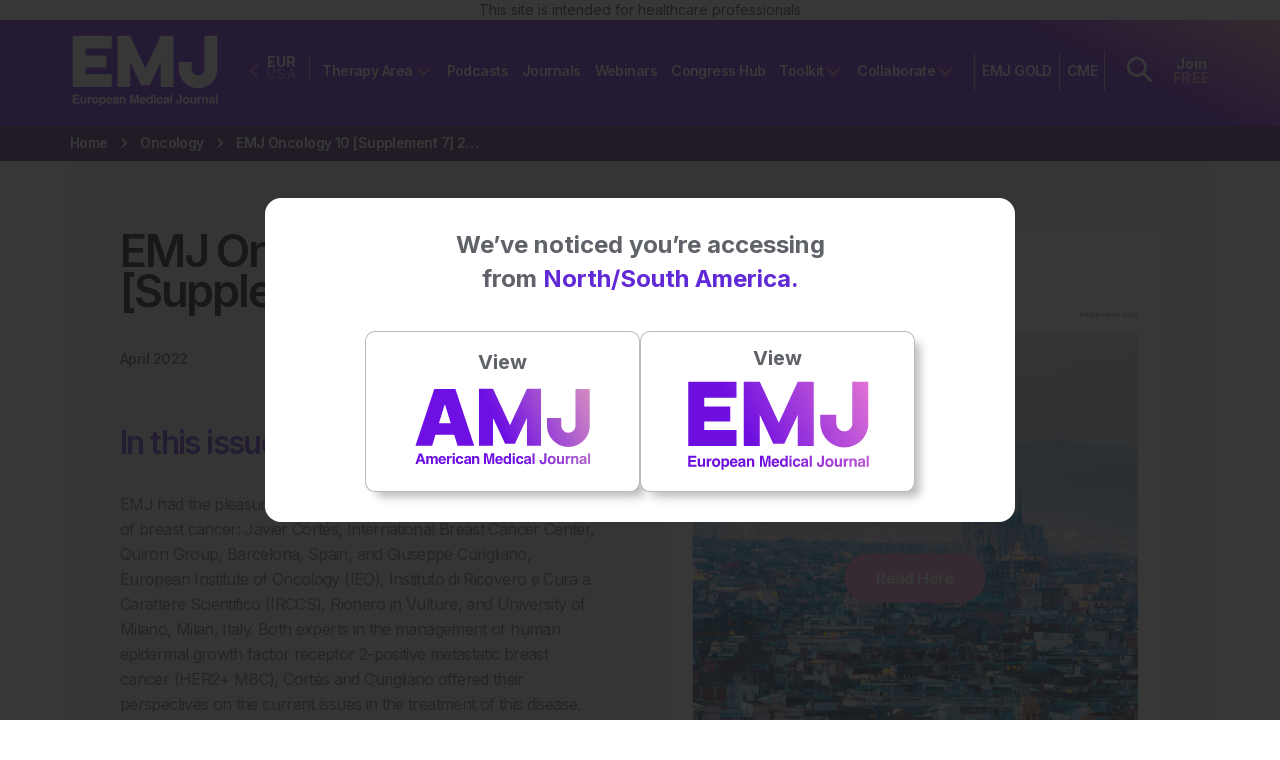

--- FILE ---
content_type: text/html; charset=UTF-8
request_url: https://www.emjreviews.com/oncology/journal/emj-oncology-10-supplement-7-2022-s130721/
body_size: 85152
content:
<!doctype html>

<!--[if lt IE 7]>
<html lang="en-GB" class="no-js lt-ie9 lt-ie8 lt-ie7"><![endif]-->
<!--[if (IE 7)&!(IEMobile)]>
<html lang="en-GB" class="no-js lt-ie9 lt-ie8"><![endif]-->
<!--[if (IE 8)&!(IEMobile)]>
<html lang="en-GB" class="no-js lt-ie9"><![endif]-->
<!--[if gt IE 8]><!-->
<html lang="en-GB" class="no-js ocm-right"><!--<![endif]-->

	<head>
		<meta charset="utf-8">

				<meta http-equiv="X-UA-Compatible" content="IE=edge,chrome=1"><script type="c85b61b867054ffbf74e5b5b-text/javascript">(window.NREUM||(NREUM={})).init={privacy:{cookies_enabled:true},ajax:{deny_list:["bam.eu01.nr-data.net"]},feature_flags:["soft_nav"],distributed_tracing:{enabled:true}};(window.NREUM||(NREUM={})).loader_config={agentID:"538797336",accountID:"7453056",trustKey:"7453056",xpid:"UwICUlZWDhAEVlhUAQcOVFY=",licenseKey:"NRJS-c313aa40d26f2d2d2ea",applicationID:"429666922",browserID:"538797336"};;/*! For license information please see nr-loader-spa-1.308.0.min.js.LICENSE.txt */
(()=>{var e,t,r={384:(e,t,r)=>{"use strict";r.d(t,{NT:()=>a,US:()=>u,Zm:()=>o,bQ:()=>d,dV:()=>c,pV:()=>l});var n=r(6154),i=r(1863),s=r(1910);const a={beacon:"bam.nr-data.net",errorBeacon:"bam.nr-data.net"};function o(){return n.gm.NREUM||(n.gm.NREUM={}),void 0===n.gm.newrelic&&(n.gm.newrelic=n.gm.NREUM),n.gm.NREUM}function c(){let e=o();return e.o||(e.o={ST:n.gm.setTimeout,SI:n.gm.setImmediate||n.gm.setInterval,CT:n.gm.clearTimeout,XHR:n.gm.XMLHttpRequest,REQ:n.gm.Request,EV:n.gm.Event,PR:n.gm.Promise,MO:n.gm.MutationObserver,FETCH:n.gm.fetch,WS:n.gm.WebSocket},(0,s.i)(...Object.values(e.o))),e}function d(e,t){let r=o();r.initializedAgents??={},t.initializedAt={ms:(0,i.t)(),date:new Date},r.initializedAgents[e]=t}function u(e,t){o()[e]=t}function l(){return function(){let e=o();const t=e.info||{};e.info={beacon:a.beacon,errorBeacon:a.errorBeacon,...t}}(),function(){let e=o();const t=e.init||{};e.init={...t}}(),c(),function(){let e=o();const t=e.loader_config||{};e.loader_config={...t}}(),o()}},782:(e,t,r)=>{"use strict";r.d(t,{T:()=>n});const n=r(860).K7.pageViewTiming},860:(e,t,r)=>{"use strict";r.d(t,{$J:()=>u,K7:()=>c,P3:()=>d,XX:()=>i,Yy:()=>o,df:()=>s,qY:()=>n,v4:()=>a});const n="events",i="jserrors",s="browser/blobs",a="rum",o="browser/logs",c={ajax:"ajax",genericEvents:"generic_events",jserrors:i,logging:"logging",metrics:"metrics",pageAction:"page_action",pageViewEvent:"page_view_event",pageViewTiming:"page_view_timing",sessionReplay:"session_replay",sessionTrace:"session_trace",softNav:"soft_navigations",spa:"spa"},d={[c.pageViewEvent]:1,[c.pageViewTiming]:2,[c.metrics]:3,[c.jserrors]:4,[c.spa]:5,[c.ajax]:6,[c.sessionTrace]:7,[c.softNav]:8,[c.sessionReplay]:9,[c.logging]:10,[c.genericEvents]:11},u={[c.pageViewEvent]:a,[c.pageViewTiming]:n,[c.ajax]:n,[c.spa]:n,[c.softNav]:n,[c.metrics]:i,[c.jserrors]:i,[c.sessionTrace]:s,[c.sessionReplay]:s,[c.logging]:o,[c.genericEvents]:"ins"}},944:(e,t,r)=>{"use strict";r.d(t,{R:()=>i});var n=r(3241);function i(e,t){"function"==typeof console.debug&&(console.debug("New Relic Warning: https://github.com/newrelic/newrelic-browser-agent/blob/main/docs/warning-codes.md#".concat(e),t),(0,n.W)({agentIdentifier:null,drained:null,type:"data",name:"warn",feature:"warn",data:{code:e,secondary:t}}))}},993:(e,t,r)=>{"use strict";r.d(t,{A$:()=>s,ET:()=>a,TZ:()=>o,p_:()=>i});var n=r(860);const i={ERROR:"ERROR",WARN:"WARN",INFO:"INFO",DEBUG:"DEBUG",TRACE:"TRACE"},s={OFF:0,ERROR:1,WARN:2,INFO:3,DEBUG:4,TRACE:5},a="log",o=n.K7.logging},1541:(e,t,r)=>{"use strict";r.d(t,{U:()=>i,f:()=>n});const n={MFE:"MFE",BA:"BA"};function i(e,t){if(2!==t?.harvestEndpointVersion)return{};const r=t.agentRef.runtime.appMetadata.agents[0].entityGuid;return e?{"source.id":e.id,"source.name":e.name,"source.type":e.type,"parent.id":e.parent?.id||r,"parent.type":e.parent?.type||n.BA}:{"entity.guid":r,appId:t.agentRef.info.applicationID}}},1687:(e,t,r)=>{"use strict";r.d(t,{Ak:()=>d,Ze:()=>h,x3:()=>u});var n=r(3241),i=r(7836),s=r(3606),a=r(860),o=r(2646);const c={};function d(e,t){const r={staged:!1,priority:a.P3[t]||0};l(e),c[e].get(t)||c[e].set(t,r)}function u(e,t){e&&c[e]&&(c[e].get(t)&&c[e].delete(t),p(e,t,!1),c[e].size&&f(e))}function l(e){if(!e)throw new Error("agentIdentifier required");c[e]||(c[e]=new Map)}function h(e="",t="feature",r=!1){if(l(e),!e||!c[e].get(t)||r)return p(e,t);c[e].get(t).staged=!0,f(e)}function f(e){const t=Array.from(c[e]);t.every(([e,t])=>t.staged)&&(t.sort((e,t)=>e[1].priority-t[1].priority),t.forEach(([t])=>{c[e].delete(t),p(e,t)}))}function p(e,t,r=!0){const a=e?i.ee.get(e):i.ee,c=s.i.handlers;if(!a.aborted&&a.backlog&&c){if((0,n.W)({agentIdentifier:e,type:"lifecycle",name:"drain",feature:t}),r){const e=a.backlog[t],r=c[t];if(r){for(let t=0;e&&t<e.length;++t)g(e[t],r);Object.entries(r).forEach(([e,t])=>{Object.values(t||{}).forEach(t=>{t[0]?.on&&t[0]?.context()instanceof o.y&&t[0].on(e,t[1])})})}}a.isolatedBacklog||delete c[t],a.backlog[t]=null,a.emit("drain-"+t,[])}}function g(e,t){var r=e[1];Object.values(t[r]||{}).forEach(t=>{var r=e[0];if(t[0]===r){var n=t[1],i=e[3],s=e[2];n.apply(i,s)}})}},1738:(e,t,r)=>{"use strict";r.d(t,{U:()=>f,Y:()=>h});var n=r(3241),i=r(9908),s=r(1863),a=r(944),o=r(5701),c=r(3969),d=r(8362),u=r(860),l=r(4261);function h(e,t,r,s){const h=s||r;!h||h[e]&&h[e]!==d.d.prototype[e]||(h[e]=function(){(0,i.p)(c.xV,["API/"+e+"/called"],void 0,u.K7.metrics,r.ee),(0,n.W)({agentIdentifier:r.agentIdentifier,drained:!!o.B?.[r.agentIdentifier],type:"data",name:"api",feature:l.Pl+e,data:{}});try{return t.apply(this,arguments)}catch(e){(0,a.R)(23,e)}})}function f(e,t,r,n,a){const o=e.info;null===r?delete o.jsAttributes[t]:o.jsAttributes[t]=r,(a||null===r)&&(0,i.p)(l.Pl+n,[(0,s.t)(),t,r],void 0,"session",e.ee)}},1741:(e,t,r)=>{"use strict";r.d(t,{W:()=>s});var n=r(944),i=r(4261);class s{#e(e,...t){if(this[e]!==s.prototype[e])return this[e](...t);(0,n.R)(35,e)}addPageAction(e,t){return this.#e(i.hG,e,t)}register(e){return this.#e(i.eY,e)}recordCustomEvent(e,t){return this.#e(i.fF,e,t)}setPageViewName(e,t){return this.#e(i.Fw,e,t)}setCustomAttribute(e,t,r){return this.#e(i.cD,e,t,r)}noticeError(e,t){return this.#e(i.o5,e,t)}setUserId(e,t=!1){return this.#e(i.Dl,e,t)}setApplicationVersion(e){return this.#e(i.nb,e)}setErrorHandler(e){return this.#e(i.bt,e)}addRelease(e,t){return this.#e(i.k6,e,t)}log(e,t){return this.#e(i.$9,e,t)}start(){return this.#e(i.d3)}finished(e){return this.#e(i.BL,e)}recordReplay(){return this.#e(i.CH)}pauseReplay(){return this.#e(i.Tb)}addToTrace(e){return this.#e(i.U2,e)}setCurrentRouteName(e){return this.#e(i.PA,e)}interaction(e){return this.#e(i.dT,e)}wrapLogger(e,t,r){return this.#e(i.Wb,e,t,r)}measure(e,t){return this.#e(i.V1,e,t)}consent(e){return this.#e(i.Pv,e)}}},1863:(e,t,r)=>{"use strict";function n(){return Math.floor(performance.now())}r.d(t,{t:()=>n})},1910:(e,t,r)=>{"use strict";r.d(t,{i:()=>s});var n=r(944);const i=new Map;function s(...e){return e.every(e=>{if(i.has(e))return i.get(e);const t="function"==typeof e?e.toString():"",r=t.includes("[native code]"),s=t.includes("nrWrapper");return r||s||(0,n.R)(64,e?.name||t),i.set(e,r),r})}},2555:(e,t,r)=>{"use strict";r.d(t,{D:()=>o,f:()=>a});var n=r(384),i=r(8122);const s={beacon:n.NT.beacon,errorBeacon:n.NT.errorBeacon,licenseKey:void 0,applicationID:void 0,sa:void 0,queueTime:void 0,applicationTime:void 0,ttGuid:void 0,user:void 0,account:void 0,product:void 0,extra:void 0,jsAttributes:{},userAttributes:void 0,atts:void 0,transactionName:void 0,tNamePlain:void 0};function a(e){try{return!!e.licenseKey&&!!e.errorBeacon&&!!e.applicationID}catch(e){return!1}}const o=e=>(0,i.a)(e,s)},2614:(e,t,r)=>{"use strict";r.d(t,{BB:()=>a,H3:()=>n,g:()=>d,iL:()=>c,tS:()=>o,uh:()=>i,wk:()=>s});const n="NRBA",i="SESSION",s=144e5,a=18e5,o={STARTED:"session-started",PAUSE:"session-pause",RESET:"session-reset",RESUME:"session-resume",UPDATE:"session-update"},c={SAME_TAB:"same-tab",CROSS_TAB:"cross-tab"},d={OFF:0,FULL:1,ERROR:2}},2646:(e,t,r)=>{"use strict";r.d(t,{y:()=>n});class n{constructor(e){this.contextId=e}}},2843:(e,t,r)=>{"use strict";r.d(t,{G:()=>s,u:()=>i});var n=r(3878);function i(e,t=!1,r,i){(0,n.DD)("visibilitychange",function(){if(t)return void("hidden"===document.visibilityState&&e());e(document.visibilityState)},r,i)}function s(e,t,r){(0,n.sp)("pagehide",e,t,r)}},3241:(e,t,r)=>{"use strict";r.d(t,{W:()=>s});var n=r(6154);const i="newrelic";function s(e={}){try{n.gm.dispatchEvent(new CustomEvent(i,{detail:e}))}catch(e){}}},3304:(e,t,r)=>{"use strict";r.d(t,{A:()=>s});var n=r(7836);const i=()=>{const e=new WeakSet;return(t,r)=>{if("object"==typeof r&&null!==r){if(e.has(r))return;e.add(r)}return r}};function s(e){try{return JSON.stringify(e,i())??""}catch(e){try{n.ee.emit("internal-error",[e])}catch(e){}return""}}},3333:(e,t,r)=>{"use strict";r.d(t,{$v:()=>u,TZ:()=>n,Xh:()=>c,Zp:()=>i,kd:()=>d,mq:()=>o,nf:()=>a,qN:()=>s});const n=r(860).K7.genericEvents,i=["auxclick","click","copy","keydown","paste","scrollend"],s=["focus","blur"],a=4,o=1e3,c=2e3,d=["PageAction","UserAction","BrowserPerformance"],u={RESOURCES:"experimental.resources",REGISTER:"register"}},3434:(e,t,r)=>{"use strict";r.d(t,{Jt:()=>s,YM:()=>d});var n=r(7836),i=r(5607);const s="nr@original:".concat(i.W),a=50;var o=Object.prototype.hasOwnProperty,c=!1;function d(e,t){return e||(e=n.ee),r.inPlace=function(e,t,n,i,s){n||(n="");const a="-"===n.charAt(0);for(let o=0;o<t.length;o++){const c=t[o],d=e[c];l(d)||(e[c]=r(d,a?c+n:n,i,c,s))}},r.flag=s,r;function r(t,r,n,c,d){return l(t)?t:(r||(r=""),nrWrapper[s]=t,function(e,t,r){if(Object.defineProperty&&Object.keys)try{return Object.keys(e).forEach(function(r){Object.defineProperty(t,r,{get:function(){return e[r]},set:function(t){return e[r]=t,t}})}),t}catch(e){u([e],r)}for(var n in e)o.call(e,n)&&(t[n]=e[n])}(t,nrWrapper,e),nrWrapper);function nrWrapper(){var s,o,l,h;let f;try{o=this,s=[...arguments],l="function"==typeof n?n(s,o):n||{}}catch(t){u([t,"",[s,o,c],l],e)}i(r+"start",[s,o,c],l,d);const p=performance.now();let g;try{return h=t.apply(o,s),g=performance.now(),h}catch(e){throw g=performance.now(),i(r+"err",[s,o,e],l,d),f=e,f}finally{const e=g-p,t={start:p,end:g,duration:e,isLongTask:e>=a,methodName:c,thrownError:f};t.isLongTask&&i("long-task",[t,o],l,d),i(r+"end",[s,o,h],l,d)}}}function i(r,n,i,s){if(!c||t){var a=c;c=!0;try{e.emit(r,n,i,t,s)}catch(t){u([t,r,n,i],e)}c=a}}}function u(e,t){t||(t=n.ee);try{t.emit("internal-error",e)}catch(e){}}function l(e){return!(e&&"function"==typeof e&&e.apply&&!e[s])}},3606:(e,t,r)=>{"use strict";r.d(t,{i:()=>s});var n=r(9908);s.on=a;var i=s.handlers={};function s(e,t,r,s){a(s||n.d,i,e,t,r)}function a(e,t,r,i,s){s||(s="feature"),e||(e=n.d);var a=t[s]=t[s]||{};(a[r]=a[r]||[]).push([e,i])}},3738:(e,t,r)=>{"use strict";r.d(t,{He:()=>i,Kp:()=>o,Lc:()=>d,Rz:()=>u,TZ:()=>n,bD:()=>s,d3:()=>a,jx:()=>l,sl:()=>h,uP:()=>c});const n=r(860).K7.sessionTrace,i="bstResource",s="resource",a="-start",o="-end",c="fn"+a,d="fn"+o,u="pushState",l=1e3,h=3e4},3785:(e,t,r)=>{"use strict";r.d(t,{R:()=>c,b:()=>d});var n=r(9908),i=r(1863),s=r(860),a=r(3969),o=r(993);function c(e,t,r={},c=o.p_.INFO,d=!0,u,l=(0,i.t)()){(0,n.p)(a.xV,["API/logging/".concat(c.toLowerCase(),"/called")],void 0,s.K7.metrics,e),(0,n.p)(o.ET,[l,t,r,c,d,u],void 0,s.K7.logging,e)}function d(e){return"string"==typeof e&&Object.values(o.p_).some(t=>t===e.toUpperCase().trim())}},3878:(e,t,r)=>{"use strict";function n(e,t){return{capture:e,passive:!1,signal:t}}function i(e,t,r=!1,i){window.addEventListener(e,t,n(r,i))}function s(e,t,r=!1,i){document.addEventListener(e,t,n(r,i))}r.d(t,{DD:()=>s,jT:()=>n,sp:()=>i})},3962:(e,t,r)=>{"use strict";r.d(t,{AM:()=>a,O2:()=>l,OV:()=>s,Qu:()=>h,TZ:()=>c,ih:()=>f,pP:()=>o,t1:()=>u,tC:()=>i,wD:()=>d});var n=r(860);const i=["click","keydown","submit"],s="popstate",a="api",o="initialPageLoad",c=n.K7.softNav,d=5e3,u=500,l={INITIAL_PAGE_LOAD:"",ROUTE_CHANGE:1,UNSPECIFIED:2},h={INTERACTION:1,AJAX:2,CUSTOM_END:3,CUSTOM_TRACER:4},f={IP:"in progress",PF:"pending finish",FIN:"finished",CAN:"cancelled"}},3969:(e,t,r)=>{"use strict";r.d(t,{TZ:()=>n,XG:()=>o,rs:()=>i,xV:()=>a,z_:()=>s});const n=r(860).K7.metrics,i="sm",s="cm",a="storeSupportabilityMetrics",o="storeEventMetrics"},4234:(e,t,r)=>{"use strict";r.d(t,{W:()=>s});var n=r(7836),i=r(1687);class s{constructor(e,t){this.agentIdentifier=e,this.ee=n.ee.get(e),this.featureName=t,this.blocked=!1}deregisterDrain(){(0,i.x3)(this.agentIdentifier,this.featureName)}}},4261:(e,t,r)=>{"use strict";r.d(t,{$9:()=>u,BL:()=>c,CH:()=>p,Dl:()=>R,Fw:()=>w,PA:()=>v,Pl:()=>n,Pv:()=>A,Tb:()=>h,U2:()=>a,V1:()=>E,Wb:()=>T,bt:()=>y,cD:()=>b,d3:()=>x,dT:()=>d,eY:()=>g,fF:()=>f,hG:()=>s,hw:()=>i,k6:()=>o,nb:()=>m,o5:()=>l});const n="api-",i=n+"ixn-",s="addPageAction",a="addToTrace",o="addRelease",c="finished",d="interaction",u="log",l="noticeError",h="pauseReplay",f="recordCustomEvent",p="recordReplay",g="register",m="setApplicationVersion",v="setCurrentRouteName",b="setCustomAttribute",y="setErrorHandler",w="setPageViewName",R="setUserId",x="start",T="wrapLogger",E="measure",A="consent"},5205:(e,t,r)=>{"use strict";r.d(t,{j:()=>S});var n=r(384),i=r(1741);var s=r(2555),a=r(3333);const o=e=>{if(!e||"string"!=typeof e)return!1;try{document.createDocumentFragment().querySelector(e)}catch{return!1}return!0};var c=r(2614),d=r(944),u=r(8122);const l="[data-nr-mask]",h=e=>(0,u.a)(e,(()=>{const e={feature_flags:[],experimental:{allow_registered_children:!1,resources:!1},mask_selector:"*",block_selector:"[data-nr-block]",mask_input_options:{color:!1,date:!1,"datetime-local":!1,email:!1,month:!1,number:!1,range:!1,search:!1,tel:!1,text:!1,time:!1,url:!1,week:!1,textarea:!1,select:!1,password:!0}};return{ajax:{deny_list:void 0,block_internal:!0,enabled:!0,autoStart:!0},api:{get allow_registered_children(){return e.feature_flags.includes(a.$v.REGISTER)||e.experimental.allow_registered_children},set allow_registered_children(t){e.experimental.allow_registered_children=t},duplicate_registered_data:!1},browser_consent_mode:{enabled:!1},distributed_tracing:{enabled:void 0,exclude_newrelic_header:void 0,cors_use_newrelic_header:void 0,cors_use_tracecontext_headers:void 0,allowed_origins:void 0},get feature_flags(){return e.feature_flags},set feature_flags(t){e.feature_flags=t},generic_events:{enabled:!0,autoStart:!0},harvest:{interval:30},jserrors:{enabled:!0,autoStart:!0},logging:{enabled:!0,autoStart:!0},metrics:{enabled:!0,autoStart:!0},obfuscate:void 0,page_action:{enabled:!0},page_view_event:{enabled:!0,autoStart:!0},page_view_timing:{enabled:!0,autoStart:!0},performance:{capture_marks:!1,capture_measures:!1,capture_detail:!0,resources:{get enabled(){return e.feature_flags.includes(a.$v.RESOURCES)||e.experimental.resources},set enabled(t){e.experimental.resources=t},asset_types:[],first_party_domains:[],ignore_newrelic:!0}},privacy:{cookies_enabled:!0},proxy:{assets:void 0,beacon:void 0},session:{expiresMs:c.wk,inactiveMs:c.BB},session_replay:{autoStart:!0,enabled:!1,preload:!1,sampling_rate:10,error_sampling_rate:100,collect_fonts:!1,inline_images:!1,fix_stylesheets:!0,mask_all_inputs:!0,get mask_text_selector(){return e.mask_selector},set mask_text_selector(t){o(t)?e.mask_selector="".concat(t,",").concat(l):""===t||null===t?e.mask_selector=l:(0,d.R)(5,t)},get block_class(){return"nr-block"},get ignore_class(){return"nr-ignore"},get mask_text_class(){return"nr-mask"},get block_selector(){return e.block_selector},set block_selector(t){o(t)?e.block_selector+=",".concat(t):""!==t&&(0,d.R)(6,t)},get mask_input_options(){return e.mask_input_options},set mask_input_options(t){t&&"object"==typeof t?e.mask_input_options={...t,password:!0}:(0,d.R)(7,t)}},session_trace:{enabled:!0,autoStart:!0},soft_navigations:{enabled:!0,autoStart:!0},spa:{enabled:!0,autoStart:!0},ssl:void 0,user_actions:{enabled:!0,elementAttributes:["id","className","tagName","type"]}}})());var f=r(6154),p=r(9324);let g=0;const m={buildEnv:p.F3,distMethod:p.Xs,version:p.xv,originTime:f.WN},v={consented:!1},b={appMetadata:{},get consented(){return this.session?.state?.consent||v.consented},set consented(e){v.consented=e},customTransaction:void 0,denyList:void 0,disabled:!1,harvester:void 0,isolatedBacklog:!1,isRecording:!1,loaderType:void 0,maxBytes:3e4,obfuscator:void 0,onerror:void 0,ptid:void 0,releaseIds:{},session:void 0,timeKeeper:void 0,registeredEntities:[],jsAttributesMetadata:{bytes:0},get harvestCount(){return++g}},y=e=>{const t=(0,u.a)(e,b),r=Object.keys(m).reduce((e,t)=>(e[t]={value:m[t],writable:!1,configurable:!0,enumerable:!0},e),{});return Object.defineProperties(t,r)};var w=r(5701);const R=e=>{const t=e.startsWith("http");e+="/",r.p=t?e:"https://"+e};var x=r(7836),T=r(3241);const E={accountID:void 0,trustKey:void 0,agentID:void 0,licenseKey:void 0,applicationID:void 0,xpid:void 0},A=e=>(0,u.a)(e,E),_=new Set;function S(e,t={},r,a){let{init:o,info:c,loader_config:d,runtime:u={},exposed:l=!0}=t;if(!c){const e=(0,n.pV)();o=e.init,c=e.info,d=e.loader_config}e.init=h(o||{}),e.loader_config=A(d||{}),c.jsAttributes??={},f.bv&&(c.jsAttributes.isWorker=!0),e.info=(0,s.D)(c);const p=e.init,g=[c.beacon,c.errorBeacon];_.has(e.agentIdentifier)||(p.proxy.assets&&(R(p.proxy.assets),g.push(p.proxy.assets)),p.proxy.beacon&&g.push(p.proxy.beacon),e.beacons=[...g],function(e){const t=(0,n.pV)();Object.getOwnPropertyNames(i.W.prototype).forEach(r=>{const n=i.W.prototype[r];if("function"!=typeof n||"constructor"===n)return;let s=t[r];e[r]&&!1!==e.exposed&&"micro-agent"!==e.runtime?.loaderType&&(t[r]=(...t)=>{const n=e[r](...t);return s?s(...t):n})})}(e),(0,n.US)("activatedFeatures",w.B)),u.denyList=[...p.ajax.deny_list||[],...p.ajax.block_internal?g:[]],u.ptid=e.agentIdentifier,u.loaderType=r,e.runtime=y(u),_.has(e.agentIdentifier)||(e.ee=x.ee.get(e.agentIdentifier),e.exposed=l,(0,T.W)({agentIdentifier:e.agentIdentifier,drained:!!w.B?.[e.agentIdentifier],type:"lifecycle",name:"initialize",feature:void 0,data:e.config})),_.add(e.agentIdentifier)}},5270:(e,t,r)=>{"use strict";r.d(t,{Aw:()=>a,SR:()=>s,rF:()=>o});var n=r(384),i=r(7767);function s(e){return!!(0,n.dV)().o.MO&&(0,i.V)(e)&&!0===e?.session_trace.enabled}function a(e){return!0===e?.session_replay.preload&&s(e)}function o(e,t){try{if("string"==typeof t?.type){if("password"===t.type.toLowerCase())return"*".repeat(e?.length||0);if(void 0!==t?.dataset?.nrUnmask||t?.classList?.contains("nr-unmask"))return e}}catch(e){}return"string"==typeof e?e.replace(/[\S]/g,"*"):"*".repeat(e?.length||0)}},5289:(e,t,r)=>{"use strict";r.d(t,{GG:()=>a,Qr:()=>c,sB:()=>o});var n=r(3878),i=r(6389);function s(){return"undefined"==typeof document||"complete"===document.readyState}function a(e,t){if(s())return e();const r=(0,i.J)(e),a=setInterval(()=>{s()&&(clearInterval(a),r())},500);(0,n.sp)("load",r,t)}function o(e){if(s())return e();(0,n.DD)("DOMContentLoaded",e)}function c(e){if(s())return e();(0,n.sp)("popstate",e)}},5607:(e,t,r)=>{"use strict";r.d(t,{W:()=>n});const n=(0,r(9566).bz)()},5701:(e,t,r)=>{"use strict";r.d(t,{B:()=>s,t:()=>a});var n=r(3241);const i=new Set,s={};function a(e,t){const r=t.agentIdentifier;s[r]??={},e&&"object"==typeof e&&(i.has(r)||(t.ee.emit("rumresp",[e]),s[r]=e,i.add(r),(0,n.W)({agentIdentifier:r,loaded:!0,drained:!0,type:"lifecycle",name:"load",feature:void 0,data:e})))}},6154:(e,t,r)=>{"use strict";r.d(t,{OF:()=>d,RI:()=>i,WN:()=>h,bv:()=>s,eN:()=>f,gm:()=>a,lR:()=>l,m:()=>c,mw:()=>o,sb:()=>u});var n=r(1863);const i="undefined"!=typeof window&&!!window.document,s="undefined"!=typeof WorkerGlobalScope&&("undefined"!=typeof self&&self instanceof WorkerGlobalScope&&self.navigator instanceof WorkerNavigator||"undefined"!=typeof globalThis&&globalThis instanceof WorkerGlobalScope&&globalThis.navigator instanceof WorkerNavigator),a=i?window:"undefined"!=typeof WorkerGlobalScope&&("undefined"!=typeof self&&self instanceof WorkerGlobalScope&&self||"undefined"!=typeof globalThis&&globalThis instanceof WorkerGlobalScope&&globalThis),o=Boolean("hidden"===a?.document?.visibilityState),c=""+a?.location,d=/iPad|iPhone|iPod/.test(a.navigator?.userAgent),u=d&&"undefined"==typeof SharedWorker,l=(()=>{const e=a.navigator?.userAgent?.match(/Firefox[/\s](\d+\.\d+)/);return Array.isArray(e)&&e.length>=2?+e[1]:0})(),h=Date.now()-(0,n.t)(),f=()=>"undefined"!=typeof PerformanceNavigationTiming&&a?.performance?.getEntriesByType("navigation")?.[0]?.responseStart},6344:(e,t,r)=>{"use strict";r.d(t,{BB:()=>u,Qb:()=>l,TZ:()=>i,Ug:()=>a,Vh:()=>s,_s:()=>o,bc:()=>d,yP:()=>c});var n=r(2614);const i=r(860).K7.sessionReplay,s="errorDuringReplay",a=.12,o={DomContentLoaded:0,Load:1,FullSnapshot:2,IncrementalSnapshot:3,Meta:4,Custom:5},c={[n.g.ERROR]:15e3,[n.g.FULL]:3e5,[n.g.OFF]:0},d={RESET:{message:"Session was reset",sm:"Reset"},IMPORT:{message:"Recorder failed to import",sm:"Import"},TOO_MANY:{message:"429: Too Many Requests",sm:"Too-Many"},TOO_BIG:{message:"Payload was too large",sm:"Too-Big"},CROSS_TAB:{message:"Session Entity was set to OFF on another tab",sm:"Cross-Tab"},ENTITLEMENTS:{message:"Session Replay is not allowed and will not be started",sm:"Entitlement"}},u=5e3,l={API:"api",RESUME:"resume",SWITCH_TO_FULL:"switchToFull",INITIALIZE:"initialize",PRELOAD:"preload"}},6389:(e,t,r)=>{"use strict";function n(e,t=500,r={}){const n=r?.leading||!1;let i;return(...r)=>{n&&void 0===i&&(e.apply(this,r),i=setTimeout(()=>{i=clearTimeout(i)},t)),n||(clearTimeout(i),i=setTimeout(()=>{e.apply(this,r)},t))}}function i(e){let t=!1;return(...r)=>{t||(t=!0,e.apply(this,r))}}r.d(t,{J:()=>i,s:()=>n})},6630:(e,t,r)=>{"use strict";r.d(t,{T:()=>n});const n=r(860).K7.pageViewEvent},6774:(e,t,r)=>{"use strict";r.d(t,{T:()=>n});const n=r(860).K7.jserrors},7295:(e,t,r)=>{"use strict";r.d(t,{Xv:()=>a,gX:()=>i,iW:()=>s});var n=[];function i(e){if(!e||s(e))return!1;if(0===n.length)return!0;if("*"===n[0].hostname)return!1;for(var t=0;t<n.length;t++){var r=n[t];if(r.hostname.test(e.hostname)&&r.pathname.test(e.pathname))return!1}return!0}function s(e){return void 0===e.hostname}function a(e){if(n=[],e&&e.length)for(var t=0;t<e.length;t++){let r=e[t];if(!r)continue;if("*"===r)return void(n=[{hostname:"*"}]);0===r.indexOf("http://")?r=r.substring(7):0===r.indexOf("https://")&&(r=r.substring(8));const i=r.indexOf("/");let s,a;i>0?(s=r.substring(0,i),a=r.substring(i)):(s=r,a="*");let[c]=s.split(":");n.push({hostname:o(c),pathname:o(a,!0)})}}function o(e,t=!1){const r=e.replace(/[.+?^${}()|[\]\\]/g,e=>"\\"+e).replace(/\*/g,".*?");return new RegExp((t?"^":"")+r+"$")}},7485:(e,t,r)=>{"use strict";r.d(t,{D:()=>i});var n=r(6154);function i(e){if(0===(e||"").indexOf("data:"))return{protocol:"data"};try{const t=new URL(e,location.href),r={port:t.port,hostname:t.hostname,pathname:t.pathname,search:t.search,protocol:t.protocol.slice(0,t.protocol.indexOf(":")),sameOrigin:t.protocol===n.gm?.location?.protocol&&t.host===n.gm?.location?.host};return r.port&&""!==r.port||("http:"===t.protocol&&(r.port="80"),"https:"===t.protocol&&(r.port="443")),r.pathname&&""!==r.pathname?r.pathname.startsWith("/")||(r.pathname="/".concat(r.pathname)):r.pathname="/",r}catch(e){return{}}}},7699:(e,t,r)=>{"use strict";r.d(t,{It:()=>s,KC:()=>o,No:()=>i,qh:()=>a});var n=r(860);const i=16e3,s=1e6,a="SESSION_ERROR",o={[n.K7.logging]:!0,[n.K7.genericEvents]:!1,[n.K7.jserrors]:!1,[n.K7.ajax]:!1}},7767:(e,t,r)=>{"use strict";r.d(t,{V:()=>i});var n=r(6154);const i=e=>n.RI&&!0===e?.privacy.cookies_enabled},7836:(e,t,r)=>{"use strict";r.d(t,{P:()=>o,ee:()=>c});var n=r(384),i=r(8990),s=r(2646),a=r(5607);const o="nr@context:".concat(a.W),c=function e(t,r){var n={},a={},u={},l=!1;try{l=16===r.length&&d.initializedAgents?.[r]?.runtime.isolatedBacklog}catch(e){}var h={on:p,addEventListener:p,removeEventListener:function(e,t){var r=n[e];if(!r)return;for(var i=0;i<r.length;i++)r[i]===t&&r.splice(i,1)},emit:function(e,r,n,i,s){!1!==s&&(s=!0);if(c.aborted&&!i)return;t&&s&&t.emit(e,r,n);var o=f(n);g(e).forEach(e=>{e.apply(o,r)});var d=v()[a[e]];d&&d.push([h,e,r,o]);return o},get:m,listeners:g,context:f,buffer:function(e,t){const r=v();if(t=t||"feature",h.aborted)return;Object.entries(e||{}).forEach(([e,n])=>{a[n]=t,t in r||(r[t]=[])})},abort:function(){h._aborted=!0,Object.keys(h.backlog).forEach(e=>{delete h.backlog[e]})},isBuffering:function(e){return!!v()[a[e]]},debugId:r,backlog:l?{}:t&&"object"==typeof t.backlog?t.backlog:{},isolatedBacklog:l};return Object.defineProperty(h,"aborted",{get:()=>{let e=h._aborted||!1;return e||(t&&(e=t.aborted),e)}}),h;function f(e){return e&&e instanceof s.y?e:e?(0,i.I)(e,o,()=>new s.y(o)):new s.y(o)}function p(e,t){n[e]=g(e).concat(t)}function g(e){return n[e]||[]}function m(t){return u[t]=u[t]||e(h,t)}function v(){return h.backlog}}(void 0,"globalEE"),d=(0,n.Zm)();d.ee||(d.ee=c)},8122:(e,t,r)=>{"use strict";r.d(t,{a:()=>i});var n=r(944);function i(e,t){try{if(!e||"object"!=typeof e)return(0,n.R)(3);if(!t||"object"!=typeof t)return(0,n.R)(4);const r=Object.create(Object.getPrototypeOf(t),Object.getOwnPropertyDescriptors(t)),s=0===Object.keys(r).length?e:r;for(let a in s)if(void 0!==e[a])try{if(null===e[a]){r[a]=null;continue}Array.isArray(e[a])&&Array.isArray(t[a])?r[a]=Array.from(new Set([...e[a],...t[a]])):"object"==typeof e[a]&&"object"==typeof t[a]?r[a]=i(e[a],t[a]):r[a]=e[a]}catch(e){r[a]||(0,n.R)(1,e)}return r}catch(e){(0,n.R)(2,e)}}},8139:(e,t,r)=>{"use strict";r.d(t,{u:()=>h});var n=r(7836),i=r(3434),s=r(8990),a=r(6154);const o={},c=a.gm.XMLHttpRequest,d="addEventListener",u="removeEventListener",l="nr@wrapped:".concat(n.P);function h(e){var t=function(e){return(e||n.ee).get("events")}(e);if(o[t.debugId]++)return t;o[t.debugId]=1;var r=(0,i.YM)(t,!0);function h(e){r.inPlace(e,[d,u],"-",p)}function p(e,t){return e[1]}return"getPrototypeOf"in Object&&(a.RI&&f(document,h),c&&f(c.prototype,h),f(a.gm,h)),t.on(d+"-start",function(e,t){var n=e[1];if(null!==n&&("function"==typeof n||"object"==typeof n)&&"newrelic"!==e[0]){var i=(0,s.I)(n,l,function(){var e={object:function(){if("function"!=typeof n.handleEvent)return;return n.handleEvent.apply(n,arguments)},function:n}[typeof n];return e?r(e,"fn-",null,e.name||"anonymous"):n});this.wrapped=e[1]=i}}),t.on(u+"-start",function(e){e[1]=this.wrapped||e[1]}),t}function f(e,t,...r){let n=e;for(;"object"==typeof n&&!Object.prototype.hasOwnProperty.call(n,d);)n=Object.getPrototypeOf(n);n&&t(n,...r)}},8362:(e,t,r)=>{"use strict";r.d(t,{d:()=>s});var n=r(9566),i=r(1741);class s extends i.W{agentIdentifier=(0,n.LA)(16)}},8374:(e,t,r)=>{r.nc=(()=>{try{return document?.currentScript?.nonce}catch(e){}return""})()},8990:(e,t,r)=>{"use strict";r.d(t,{I:()=>i});var n=Object.prototype.hasOwnProperty;function i(e,t,r){if(n.call(e,t))return e[t];var i=r();if(Object.defineProperty&&Object.keys)try{return Object.defineProperty(e,t,{value:i,writable:!0,enumerable:!1}),i}catch(e){}return e[t]=i,i}},9119:(e,t,r)=>{"use strict";r.d(t,{L:()=>s});var n=/([^?#]*)[^#]*(#[^?]*|$).*/,i=/([^?#]*)().*/;function s(e,t){return e?e.replace(t?n:i,"$1$2"):e}},9300:(e,t,r)=>{"use strict";r.d(t,{T:()=>n});const n=r(860).K7.ajax},9324:(e,t,r)=>{"use strict";r.d(t,{AJ:()=>a,F3:()=>i,Xs:()=>s,Yq:()=>o,xv:()=>n});const n="1.308.0",i="PROD",s="CDN",a="@newrelic/rrweb",o="1.0.1"},9566:(e,t,r)=>{"use strict";r.d(t,{LA:()=>o,ZF:()=>c,bz:()=>a,el:()=>d});var n=r(6154);const i="xxxxxxxx-xxxx-4xxx-yxxx-xxxxxxxxxxxx";function s(e,t){return e?15&e[t]:16*Math.random()|0}function a(){const e=n.gm?.crypto||n.gm?.msCrypto;let t,r=0;return e&&e.getRandomValues&&(t=e.getRandomValues(new Uint8Array(30))),i.split("").map(e=>"x"===e?s(t,r++).toString(16):"y"===e?(3&s()|8).toString(16):e).join("")}function o(e){const t=n.gm?.crypto||n.gm?.msCrypto;let r,i=0;t&&t.getRandomValues&&(r=t.getRandomValues(new Uint8Array(e)));const a=[];for(var o=0;o<e;o++)a.push(s(r,i++).toString(16));return a.join("")}function c(){return o(16)}function d(){return o(32)}},9908:(e,t,r)=>{"use strict";r.d(t,{d:()=>n,p:()=>i});var n=r(7836).ee.get("handle");function i(e,t,r,i,s){s?(s.buffer([e],i),s.emit(e,t,r)):(n.buffer([e],i),n.emit(e,t,r))}}},n={};function i(e){var t=n[e];if(void 0!==t)return t.exports;var s=n[e]={exports:{}};return r[e](s,s.exports,i),s.exports}i.m=r,i.d=(e,t)=>{for(var r in t)i.o(t,r)&&!i.o(e,r)&&Object.defineProperty(e,r,{enumerable:!0,get:t[r]})},i.f={},i.e=e=>Promise.all(Object.keys(i.f).reduce((t,r)=>(i.f[r](e,t),t),[])),i.u=e=>({212:"nr-spa-compressor",249:"nr-spa-recorder",478:"nr-spa"}[e]+"-1.308.0.min.js"),i.o=(e,t)=>Object.prototype.hasOwnProperty.call(e,t),e={},t="NRBA-1.308.0.PROD:",i.l=(r,n,s,a)=>{if(e[r])e[r].push(n);else{var o,c;if(void 0!==s)for(var d=document.getElementsByTagName("script"),u=0;u<d.length;u++){var l=d[u];if(l.getAttribute("src")==r||l.getAttribute("data-webpack")==t+s){o=l;break}}if(!o){c=!0;var h={478:"sha512-RSfSVnmHk59T/uIPbdSE0LPeqcEdF4/+XhfJdBuccH5rYMOEZDhFdtnh6X6nJk7hGpzHd9Ujhsy7lZEz/ORYCQ==",249:"sha512-ehJXhmntm85NSqW4MkhfQqmeKFulra3klDyY0OPDUE+sQ3GokHlPh1pmAzuNy//3j4ac6lzIbmXLvGQBMYmrkg==",212:"sha512-B9h4CR46ndKRgMBcK+j67uSR2RCnJfGefU+A7FrgR/k42ovXy5x/MAVFiSvFxuVeEk/pNLgvYGMp1cBSK/G6Fg=="};(o=document.createElement("script")).charset="utf-8",i.nc&&o.setAttribute("nonce",i.nc),o.setAttribute("data-webpack",t+s),o.src=r,0!==o.src.indexOf(window.location.origin+"/")&&(o.crossOrigin="anonymous"),h[a]&&(o.integrity=h[a])}e[r]=[n];var f=(t,n)=>{o.onerror=o.onload=null,clearTimeout(p);var i=e[r];if(delete e[r],o.parentNode&&o.parentNode.removeChild(o),i&&i.forEach(e=>e(n)),t)return t(n)},p=setTimeout(f.bind(null,void 0,{type:"timeout",target:o}),12e4);o.onerror=f.bind(null,o.onerror),o.onload=f.bind(null,o.onload),c&&document.head.appendChild(o)}},i.r=e=>{"undefined"!=typeof Symbol&&Symbol.toStringTag&&Object.defineProperty(e,Symbol.toStringTag,{value:"Module"}),Object.defineProperty(e,"__esModule",{value:!0})},i.p="https://js-agent.newrelic.com/",(()=>{var e={38:0,788:0};i.f.j=(t,r)=>{var n=i.o(e,t)?e[t]:void 0;if(0!==n)if(n)r.push(n[2]);else{var s=new Promise((r,i)=>n=e[t]=[r,i]);r.push(n[2]=s);var a=i.p+i.u(t),o=new Error;i.l(a,r=>{if(i.o(e,t)&&(0!==(n=e[t])&&(e[t]=void 0),n)){var s=r&&("load"===r.type?"missing":r.type),a=r&&r.target&&r.target.src;o.message="Loading chunk "+t+" failed: ("+s+": "+a+")",o.name="ChunkLoadError",o.type=s,o.request=a,n[1](o)}},"chunk-"+t,t)}};var t=(t,r)=>{var n,s,[a,o,c]=r,d=0;if(a.some(t=>0!==e[t])){for(n in o)i.o(o,n)&&(i.m[n]=o[n]);if(c)c(i)}for(t&&t(r);d<a.length;d++)s=a[d],i.o(e,s)&&e[s]&&e[s][0](),e[s]=0},r=self["webpackChunk:NRBA-1.308.0.PROD"]=self["webpackChunk:NRBA-1.308.0.PROD"]||[];r.forEach(t.bind(null,0)),r.push=t.bind(null,r.push.bind(r))})(),(()=>{"use strict";i(8374);var e=i(8362),t=i(860);const r=Object.values(t.K7);var n=i(5205);var s=i(9908),a=i(1863),o=i(4261),c=i(1738);var d=i(1687),u=i(4234),l=i(5289),h=i(6154),f=i(944),p=i(5270),g=i(7767),m=i(6389),v=i(7699);class b extends u.W{constructor(e,t){super(e.agentIdentifier,t),this.agentRef=e,this.abortHandler=void 0,this.featAggregate=void 0,this.loadedSuccessfully=void 0,this.onAggregateImported=new Promise(e=>{this.loadedSuccessfully=e}),this.deferred=Promise.resolve(),!1===e.init[this.featureName].autoStart?this.deferred=new Promise((t,r)=>{this.ee.on("manual-start-all",(0,m.J)(()=>{(0,d.Ak)(e.agentIdentifier,this.featureName),t()}))}):(0,d.Ak)(e.agentIdentifier,t)}importAggregator(e,t,r={}){if(this.featAggregate)return;const n=async()=>{let n;await this.deferred;try{if((0,g.V)(e.init)){const{setupAgentSession:t}=await i.e(478).then(i.bind(i,8766));n=t(e)}}catch(e){(0,f.R)(20,e),this.ee.emit("internal-error",[e]),(0,s.p)(v.qh,[e],void 0,this.featureName,this.ee)}try{if(!this.#t(this.featureName,n,e.init))return(0,d.Ze)(this.agentIdentifier,this.featureName),void this.loadedSuccessfully(!1);const{Aggregate:i}=await t();this.featAggregate=new i(e,r),e.runtime.harvester.initializedAggregates.push(this.featAggregate),this.loadedSuccessfully(!0)}catch(e){(0,f.R)(34,e),this.abortHandler?.(),(0,d.Ze)(this.agentIdentifier,this.featureName,!0),this.loadedSuccessfully(!1),this.ee&&this.ee.abort()}};h.RI?(0,l.GG)(()=>n(),!0):n()}#t(e,r,n){if(this.blocked)return!1;switch(e){case t.K7.sessionReplay:return(0,p.SR)(n)&&!!r;case t.K7.sessionTrace:return!!r;default:return!0}}}var y=i(6630),w=i(2614),R=i(3241);class x extends b{static featureName=y.T;constructor(e){var t;super(e,y.T),this.setupInspectionEvents(e.agentIdentifier),t=e,(0,c.Y)(o.Fw,function(e,r){"string"==typeof e&&("/"!==e.charAt(0)&&(e="/"+e),t.runtime.customTransaction=(r||"http://custom.transaction")+e,(0,s.p)(o.Pl+o.Fw,[(0,a.t)()],void 0,void 0,t.ee))},t),this.importAggregator(e,()=>i.e(478).then(i.bind(i,2467)))}setupInspectionEvents(e){const t=(t,r)=>{t&&(0,R.W)({agentIdentifier:e,timeStamp:t.timeStamp,loaded:"complete"===t.target.readyState,type:"window",name:r,data:t.target.location+""})};(0,l.sB)(e=>{t(e,"DOMContentLoaded")}),(0,l.GG)(e=>{t(e,"load")}),(0,l.Qr)(e=>{t(e,"navigate")}),this.ee.on(w.tS.UPDATE,(t,r)=>{(0,R.W)({agentIdentifier:e,type:"lifecycle",name:"session",data:r})})}}var T=i(384);class E extends e.d{constructor(e){var t;(super(),h.gm)?(this.features={},(0,T.bQ)(this.agentIdentifier,this),this.desiredFeatures=new Set(e.features||[]),this.desiredFeatures.add(x),(0,n.j)(this,e,e.loaderType||"agent"),t=this,(0,c.Y)(o.cD,function(e,r,n=!1){if("string"==typeof e){if(["string","number","boolean"].includes(typeof r)||null===r)return(0,c.U)(t,e,r,o.cD,n);(0,f.R)(40,typeof r)}else(0,f.R)(39,typeof e)},t),function(e){(0,c.Y)(o.Dl,function(t,r=!1){if("string"!=typeof t&&null!==t)return void(0,f.R)(41,typeof t);const n=e.info.jsAttributes["enduser.id"];r&&null!=n&&n!==t?(0,s.p)(o.Pl+"setUserIdAndResetSession",[t],void 0,"session",e.ee):(0,c.U)(e,"enduser.id",t,o.Dl,!0)},e)}(this),function(e){(0,c.Y)(o.nb,function(t){if("string"==typeof t||null===t)return(0,c.U)(e,"application.version",t,o.nb,!1);(0,f.R)(42,typeof t)},e)}(this),function(e){(0,c.Y)(o.d3,function(){e.ee.emit("manual-start-all")},e)}(this),function(e){(0,c.Y)(o.Pv,function(t=!0){if("boolean"==typeof t){if((0,s.p)(o.Pl+o.Pv,[t],void 0,"session",e.ee),e.runtime.consented=t,t){const t=e.features.page_view_event;t.onAggregateImported.then(e=>{const r=t.featAggregate;e&&!r.sentRum&&r.sendRum()})}}else(0,f.R)(65,typeof t)},e)}(this),this.run()):(0,f.R)(21)}get config(){return{info:this.info,init:this.init,loader_config:this.loader_config,runtime:this.runtime}}get api(){return this}run(){try{const e=function(e){const t={};return r.forEach(r=>{t[r]=!!e[r]?.enabled}),t}(this.init),n=[...this.desiredFeatures];n.sort((e,r)=>t.P3[e.featureName]-t.P3[r.featureName]),n.forEach(r=>{if(!e[r.featureName]&&r.featureName!==t.K7.pageViewEvent)return;if(r.featureName===t.K7.spa)return void(0,f.R)(67);const n=function(e){switch(e){case t.K7.ajax:return[t.K7.jserrors];case t.K7.sessionTrace:return[t.K7.ajax,t.K7.pageViewEvent];case t.K7.sessionReplay:return[t.K7.sessionTrace];case t.K7.pageViewTiming:return[t.K7.pageViewEvent];default:return[]}}(r.featureName).filter(e=>!(e in this.features));n.length>0&&(0,f.R)(36,{targetFeature:r.featureName,missingDependencies:n}),this.features[r.featureName]=new r(this)})}catch(e){(0,f.R)(22,e);for(const e in this.features)this.features[e].abortHandler?.();const t=(0,T.Zm)();delete t.initializedAgents[this.agentIdentifier]?.features,delete this.sharedAggregator;return t.ee.get(this.agentIdentifier).abort(),!1}}}var A=i(2843),_=i(782);class S extends b{static featureName=_.T;constructor(e){super(e,_.T),h.RI&&((0,A.u)(()=>(0,s.p)("docHidden",[(0,a.t)()],void 0,_.T,this.ee),!0),(0,A.G)(()=>(0,s.p)("winPagehide",[(0,a.t)()],void 0,_.T,this.ee)),this.importAggregator(e,()=>i.e(478).then(i.bind(i,9917))))}}var O=i(3969);class I extends b{static featureName=O.TZ;constructor(e){super(e,O.TZ),h.RI&&document.addEventListener("securitypolicyviolation",e=>{(0,s.p)(O.xV,["Generic/CSPViolation/Detected"],void 0,this.featureName,this.ee)}),this.importAggregator(e,()=>i.e(478).then(i.bind(i,6555)))}}var N=i(6774),P=i(3878),k=i(3304);class D{constructor(e,t,r,n,i){this.name="UncaughtError",this.message="string"==typeof e?e:(0,k.A)(e),this.sourceURL=t,this.line=r,this.column=n,this.__newrelic=i}}function C(e){return M(e)?e:new D(void 0!==e?.message?e.message:e,e?.filename||e?.sourceURL,e?.lineno||e?.line,e?.colno||e?.col,e?.__newrelic,e?.cause)}function j(e){const t="Unhandled Promise Rejection: ";if(!e?.reason)return;if(M(e.reason)){try{e.reason.message.startsWith(t)||(e.reason.message=t+e.reason.message)}catch(e){}return C(e.reason)}const r=C(e.reason);return(r.message||"").startsWith(t)||(r.message=t+r.message),r}function L(e){if(e.error instanceof SyntaxError&&!/:\d+$/.test(e.error.stack?.trim())){const t=new D(e.message,e.filename,e.lineno,e.colno,e.error.__newrelic,e.cause);return t.name=SyntaxError.name,t}return M(e.error)?e.error:C(e)}function M(e){return e instanceof Error&&!!e.stack}function H(e,r,n,i,o=(0,a.t)()){"string"==typeof e&&(e=new Error(e)),(0,s.p)("err",[e,o,!1,r,n.runtime.isRecording,void 0,i],void 0,t.K7.jserrors,n.ee),(0,s.p)("uaErr",[],void 0,t.K7.genericEvents,n.ee)}var B=i(1541),K=i(993),W=i(3785);function U(e,{customAttributes:t={},level:r=K.p_.INFO}={},n,i,s=(0,a.t)()){(0,W.R)(n.ee,e,t,r,!1,i,s)}function F(e,r,n,i,c=(0,a.t)()){(0,s.p)(o.Pl+o.hG,[c,e,r,i],void 0,t.K7.genericEvents,n.ee)}function V(e,r,n,i,c=(0,a.t)()){const{start:d,end:u,customAttributes:l}=r||{},h={customAttributes:l||{}};if("object"!=typeof h.customAttributes||"string"!=typeof e||0===e.length)return void(0,f.R)(57);const p=(e,t)=>null==e?t:"number"==typeof e?e:e instanceof PerformanceMark?e.startTime:Number.NaN;if(h.start=p(d,0),h.end=p(u,c),Number.isNaN(h.start)||Number.isNaN(h.end))(0,f.R)(57);else{if(h.duration=h.end-h.start,!(h.duration<0))return(0,s.p)(o.Pl+o.V1,[h,e,i],void 0,t.K7.genericEvents,n.ee),h;(0,f.R)(58)}}function G(e,r={},n,i,c=(0,a.t)()){(0,s.p)(o.Pl+o.fF,[c,e,r,i],void 0,t.K7.genericEvents,n.ee)}function z(e){(0,c.Y)(o.eY,function(t){return Y(e,t)},e)}function Y(e,r,n){(0,f.R)(54,"newrelic.register"),r||={},r.type=B.f.MFE,r.licenseKey||=e.info.licenseKey,r.blocked=!1,r.parent=n||{},Array.isArray(r.tags)||(r.tags=[]);const i={};r.tags.forEach(e=>{"name"!==e&&"id"!==e&&(i["source.".concat(e)]=!0)}),r.isolated??=!0;let o=()=>{};const c=e.runtime.registeredEntities;if(!r.isolated){const e=c.find(({metadata:{target:{id:e}}})=>e===r.id&&!r.isolated);if(e)return e}const d=e=>{r.blocked=!0,o=e};function u(e){return"string"==typeof e&&!!e.trim()&&e.trim().length<501||"number"==typeof e}e.init.api.allow_registered_children||d((0,m.J)(()=>(0,f.R)(55))),u(r.id)&&u(r.name)||d((0,m.J)(()=>(0,f.R)(48,r)));const l={addPageAction:(t,n={})=>g(F,[t,{...i,...n},e],r),deregister:()=>{d((0,m.J)(()=>(0,f.R)(68)))},log:(t,n={})=>g(U,[t,{...n,customAttributes:{...i,...n.customAttributes||{}}},e],r),measure:(t,n={})=>g(V,[t,{...n,customAttributes:{...i,...n.customAttributes||{}}},e],r),noticeError:(t,n={})=>g(H,[t,{...i,...n},e],r),register:(t={})=>g(Y,[e,t],l.metadata.target),recordCustomEvent:(t,n={})=>g(G,[t,{...i,...n},e],r),setApplicationVersion:e=>p("application.version",e),setCustomAttribute:(e,t)=>p(e,t),setUserId:e=>p("enduser.id",e),metadata:{customAttributes:i,target:r}},h=()=>(r.blocked&&o(),r.blocked);h()||c.push(l);const p=(e,t)=>{h()||(i[e]=t)},g=(r,n,i)=>{if(h())return;const o=(0,a.t)();(0,s.p)(O.xV,["API/register/".concat(r.name,"/called")],void 0,t.K7.metrics,e.ee);try{if(e.init.api.duplicate_registered_data&&"register"!==r.name){let e=n;if(n[1]instanceof Object){const t={"child.id":i.id,"child.type":i.type};e="customAttributes"in n[1]?[n[0],{...n[1],customAttributes:{...n[1].customAttributes,...t}},...n.slice(2)]:[n[0],{...n[1],...t},...n.slice(2)]}r(...e,void 0,o)}return r(...n,i,o)}catch(e){(0,f.R)(50,e)}};return l}class Z extends b{static featureName=N.T;constructor(e){var t;super(e,N.T),t=e,(0,c.Y)(o.o5,(e,r)=>H(e,r,t),t),function(e){(0,c.Y)(o.bt,function(t){e.runtime.onerror=t},e)}(e),function(e){let t=0;(0,c.Y)(o.k6,function(e,r){++t>10||(this.runtime.releaseIds[e.slice(-200)]=(""+r).slice(-200))},e)}(e),z(e);try{this.removeOnAbort=new AbortController}catch(e){}this.ee.on("internal-error",(t,r)=>{this.abortHandler&&(0,s.p)("ierr",[C(t),(0,a.t)(),!0,{},e.runtime.isRecording,r],void 0,this.featureName,this.ee)}),h.gm.addEventListener("unhandledrejection",t=>{this.abortHandler&&(0,s.p)("err",[j(t),(0,a.t)(),!1,{unhandledPromiseRejection:1},e.runtime.isRecording],void 0,this.featureName,this.ee)},(0,P.jT)(!1,this.removeOnAbort?.signal)),h.gm.addEventListener("error",t=>{this.abortHandler&&(0,s.p)("err",[L(t),(0,a.t)(),!1,{},e.runtime.isRecording],void 0,this.featureName,this.ee)},(0,P.jT)(!1,this.removeOnAbort?.signal)),this.abortHandler=this.#r,this.importAggregator(e,()=>i.e(478).then(i.bind(i,2176)))}#r(){this.removeOnAbort?.abort(),this.abortHandler=void 0}}var q=i(8990);let X=1;function J(e){const t=typeof e;return!e||"object"!==t&&"function"!==t?-1:e===h.gm?0:(0,q.I)(e,"nr@id",function(){return X++})}function Q(e){if("string"==typeof e&&e.length)return e.length;if("object"==typeof e){if("undefined"!=typeof ArrayBuffer&&e instanceof ArrayBuffer&&e.byteLength)return e.byteLength;if("undefined"!=typeof Blob&&e instanceof Blob&&e.size)return e.size;if(!("undefined"!=typeof FormData&&e instanceof FormData))try{return(0,k.A)(e).length}catch(e){return}}}var ee=i(8139),te=i(7836),re=i(3434);const ne={},ie=["open","send"];function se(e){var t=e||te.ee;const r=function(e){return(e||te.ee).get("xhr")}(t);if(void 0===h.gm.XMLHttpRequest)return r;if(ne[r.debugId]++)return r;ne[r.debugId]=1,(0,ee.u)(t);var n=(0,re.YM)(r),i=h.gm.XMLHttpRequest,s=h.gm.MutationObserver,a=h.gm.Promise,o=h.gm.setInterval,c="readystatechange",d=["onload","onerror","onabort","onloadstart","onloadend","onprogress","ontimeout"],u=[],l=h.gm.XMLHttpRequest=function(e){const t=new i(e),s=r.context(t);try{r.emit("new-xhr",[t],s),t.addEventListener(c,(a=s,function(){var e=this;e.readyState>3&&!a.resolved&&(a.resolved=!0,r.emit("xhr-resolved",[],e)),n.inPlace(e,d,"fn-",y)}),(0,P.jT)(!1))}catch(e){(0,f.R)(15,e);try{r.emit("internal-error",[e])}catch(e){}}var a;return t};function p(e,t){n.inPlace(t,["onreadystatechange"],"fn-",y)}if(function(e,t){for(var r in e)t[r]=e[r]}(i,l),l.prototype=i.prototype,n.inPlace(l.prototype,ie,"-xhr-",y),r.on("send-xhr-start",function(e,t){p(e,t),function(e){u.push(e),s&&(g?g.then(b):o?o(b):(m=-m,v.data=m))}(t)}),r.on("open-xhr-start",p),s){var g=a&&a.resolve();if(!o&&!a){var m=1,v=document.createTextNode(m);new s(b).observe(v,{characterData:!0})}}else t.on("fn-end",function(e){e[0]&&e[0].type===c||b()});function b(){for(var e=0;e<u.length;e++)p(0,u[e]);u.length&&(u=[])}function y(e,t){return t}return r}var ae="fetch-",oe=ae+"body-",ce=["arrayBuffer","blob","json","text","formData"],de=h.gm.Request,ue=h.gm.Response,le="prototype";const he={};function fe(e){const t=function(e){return(e||te.ee).get("fetch")}(e);if(!(de&&ue&&h.gm.fetch))return t;if(he[t.debugId]++)return t;function r(e,r,n){var i=e[r];"function"==typeof i&&(e[r]=function(){var e,r=[...arguments],s={};t.emit(n+"before-start",[r],s),s[te.P]&&s[te.P].dt&&(e=s[te.P].dt);var a=i.apply(this,r);return t.emit(n+"start",[r,e],a),a.then(function(e){return t.emit(n+"end",[null,e],a),e},function(e){throw t.emit(n+"end",[e],a),e})})}return he[t.debugId]=1,ce.forEach(e=>{r(de[le],e,oe),r(ue[le],e,oe)}),r(h.gm,"fetch",ae),t.on(ae+"end",function(e,r){var n=this;if(r){var i=r.headers.get("content-length");null!==i&&(n.rxSize=i),t.emit(ae+"done",[null,r],n)}else t.emit(ae+"done",[e],n)}),t}var pe=i(7485),ge=i(9566);class me{constructor(e){this.agentRef=e}generateTracePayload(e){const t=this.agentRef.loader_config;if(!this.shouldGenerateTrace(e)||!t)return null;var r=(t.accountID||"").toString()||null,n=(t.agentID||"").toString()||null,i=(t.trustKey||"").toString()||null;if(!r||!n)return null;var s=(0,ge.ZF)(),a=(0,ge.el)(),o=Date.now(),c={spanId:s,traceId:a,timestamp:o};return(e.sameOrigin||this.isAllowedOrigin(e)&&this.useTraceContextHeadersForCors())&&(c.traceContextParentHeader=this.generateTraceContextParentHeader(s,a),c.traceContextStateHeader=this.generateTraceContextStateHeader(s,o,r,n,i)),(e.sameOrigin&&!this.excludeNewrelicHeader()||!e.sameOrigin&&this.isAllowedOrigin(e)&&this.useNewrelicHeaderForCors())&&(c.newrelicHeader=this.generateTraceHeader(s,a,o,r,n,i)),c}generateTraceContextParentHeader(e,t){return"00-"+t+"-"+e+"-01"}generateTraceContextStateHeader(e,t,r,n,i){return i+"@nr=0-1-"+r+"-"+n+"-"+e+"----"+t}generateTraceHeader(e,t,r,n,i,s){if(!("function"==typeof h.gm?.btoa))return null;var a={v:[0,1],d:{ty:"Browser",ac:n,ap:i,id:e,tr:t,ti:r}};return s&&n!==s&&(a.d.tk=s),btoa((0,k.A)(a))}shouldGenerateTrace(e){return this.agentRef.init?.distributed_tracing?.enabled&&this.isAllowedOrigin(e)}isAllowedOrigin(e){var t=!1;const r=this.agentRef.init?.distributed_tracing;if(e.sameOrigin)t=!0;else if(r?.allowed_origins instanceof Array)for(var n=0;n<r.allowed_origins.length;n++){var i=(0,pe.D)(r.allowed_origins[n]);if(e.hostname===i.hostname&&e.protocol===i.protocol&&e.port===i.port){t=!0;break}}return t}excludeNewrelicHeader(){var e=this.agentRef.init?.distributed_tracing;return!!e&&!!e.exclude_newrelic_header}useNewrelicHeaderForCors(){var e=this.agentRef.init?.distributed_tracing;return!!e&&!1!==e.cors_use_newrelic_header}useTraceContextHeadersForCors(){var e=this.agentRef.init?.distributed_tracing;return!!e&&!!e.cors_use_tracecontext_headers}}var ve=i(9300),be=i(7295);function ye(e){return"string"==typeof e?e:e instanceof(0,T.dV)().o.REQ?e.url:h.gm?.URL&&e instanceof URL?e.href:void 0}var we=["load","error","abort","timeout"],Re=we.length,xe=(0,T.dV)().o.REQ,Te=(0,T.dV)().o.XHR;const Ee="X-NewRelic-App-Data";class Ae extends b{static featureName=ve.T;constructor(e){super(e,ve.T),this.dt=new me(e),this.handler=(e,t,r,n)=>(0,s.p)(e,t,r,n,this.ee);try{const e={xmlhttprequest:"xhr",fetch:"fetch",beacon:"beacon"};h.gm?.performance?.getEntriesByType("resource").forEach(r=>{if(r.initiatorType in e&&0!==r.responseStatus){const n={status:r.responseStatus},i={rxSize:r.transferSize,duration:Math.floor(r.duration),cbTime:0};_e(n,r.name),this.handler("xhr",[n,i,r.startTime,r.responseEnd,e[r.initiatorType]],void 0,t.K7.ajax)}})}catch(e){}fe(this.ee),se(this.ee),function(e,r,n,i){function o(e){var t=this;t.totalCbs=0,t.called=0,t.cbTime=0,t.end=T,t.ended=!1,t.xhrGuids={},t.lastSize=null,t.loadCaptureCalled=!1,t.params=this.params||{},t.metrics=this.metrics||{},t.latestLongtaskEnd=0,e.addEventListener("load",function(r){E(t,e)},(0,P.jT)(!1)),h.lR||e.addEventListener("progress",function(e){t.lastSize=e.loaded},(0,P.jT)(!1))}function c(e){this.params={method:e[0]},_e(this,e[1]),this.metrics={}}function d(t,r){e.loader_config.xpid&&this.sameOrigin&&r.setRequestHeader("X-NewRelic-ID",e.loader_config.xpid);var n=i.generateTracePayload(this.parsedOrigin);if(n){var s=!1;n.newrelicHeader&&(r.setRequestHeader("newrelic",n.newrelicHeader),s=!0),n.traceContextParentHeader&&(r.setRequestHeader("traceparent",n.traceContextParentHeader),n.traceContextStateHeader&&r.setRequestHeader("tracestate",n.traceContextStateHeader),s=!0),s&&(this.dt=n)}}function u(e,t){var n=this.metrics,i=e[0],s=this;if(n&&i){var o=Q(i);o&&(n.txSize=o)}this.startTime=(0,a.t)(),this.body=i,this.listener=function(e){try{"abort"!==e.type||s.loadCaptureCalled||(s.params.aborted=!0),("load"!==e.type||s.called===s.totalCbs&&(s.onloadCalled||"function"!=typeof t.onload)&&"function"==typeof s.end)&&s.end(t)}catch(e){try{r.emit("internal-error",[e])}catch(e){}}};for(var c=0;c<Re;c++)t.addEventListener(we[c],this.listener,(0,P.jT)(!1))}function l(e,t,r){this.cbTime+=e,t?this.onloadCalled=!0:this.called+=1,this.called!==this.totalCbs||!this.onloadCalled&&"function"==typeof r.onload||"function"!=typeof this.end||this.end(r)}function f(e,t){var r=""+J(e)+!!t;this.xhrGuids&&!this.xhrGuids[r]&&(this.xhrGuids[r]=!0,this.totalCbs+=1)}function p(e,t){var r=""+J(e)+!!t;this.xhrGuids&&this.xhrGuids[r]&&(delete this.xhrGuids[r],this.totalCbs-=1)}function g(){this.endTime=(0,a.t)()}function m(e,t){t instanceof Te&&"load"===e[0]&&r.emit("xhr-load-added",[e[1],e[2]],t)}function v(e,t){t instanceof Te&&"load"===e[0]&&r.emit("xhr-load-removed",[e[1],e[2]],t)}function b(e,t,r){t instanceof Te&&("onload"===r&&(this.onload=!0),("load"===(e[0]&&e[0].type)||this.onload)&&(this.xhrCbStart=(0,a.t)()))}function y(e,t){this.xhrCbStart&&r.emit("xhr-cb-time",[(0,a.t)()-this.xhrCbStart,this.onload,t],t)}function w(e){var t,r=e[1]||{};if("string"==typeof e[0]?0===(t=e[0]).length&&h.RI&&(t=""+h.gm.location.href):e[0]&&e[0].url?t=e[0].url:h.gm?.URL&&e[0]&&e[0]instanceof URL?t=e[0].href:"function"==typeof e[0].toString&&(t=e[0].toString()),"string"==typeof t&&0!==t.length){t&&(this.parsedOrigin=(0,pe.D)(t),this.sameOrigin=this.parsedOrigin.sameOrigin);var n=i.generateTracePayload(this.parsedOrigin);if(n&&(n.newrelicHeader||n.traceContextParentHeader))if(e[0]&&e[0].headers)o(e[0].headers,n)&&(this.dt=n);else{var s={};for(var a in r)s[a]=r[a];s.headers=new Headers(r.headers||{}),o(s.headers,n)&&(this.dt=n),e.length>1?e[1]=s:e.push(s)}}function o(e,t){var r=!1;return t.newrelicHeader&&(e.set("newrelic",t.newrelicHeader),r=!0),t.traceContextParentHeader&&(e.set("traceparent",t.traceContextParentHeader),t.traceContextStateHeader&&e.set("tracestate",t.traceContextStateHeader),r=!0),r}}function R(e,t){this.params={},this.metrics={},this.startTime=(0,a.t)(),this.dt=t,e.length>=1&&(this.target=e[0]),e.length>=2&&(this.opts=e[1]);var r=this.opts||{},n=this.target;_e(this,ye(n));var i=(""+(n&&n instanceof xe&&n.method||r.method||"GET")).toUpperCase();this.params.method=i,this.body=r.body,this.txSize=Q(r.body)||0}function x(e,r){if(this.endTime=(0,a.t)(),this.params||(this.params={}),(0,be.iW)(this.params))return;let i;this.params.status=r?r.status:0,"string"==typeof this.rxSize&&this.rxSize.length>0&&(i=+this.rxSize);const s={txSize:this.txSize,rxSize:i,duration:(0,a.t)()-this.startTime};n("xhr",[this.params,s,this.startTime,this.endTime,"fetch"],this,t.K7.ajax)}function T(e){const r=this.params,i=this.metrics;if(!this.ended){this.ended=!0;for(let t=0;t<Re;t++)e.removeEventListener(we[t],this.listener,!1);r.aborted||(0,be.iW)(r)||(i.duration=(0,a.t)()-this.startTime,this.loadCaptureCalled||4!==e.readyState?null==r.status&&(r.status=0):E(this,e),i.cbTime=this.cbTime,n("xhr",[r,i,this.startTime,this.endTime,"xhr"],this,t.K7.ajax))}}function E(e,n){e.params.status=n.status;var i=function(e,t){var r=e.responseType;return"json"===r&&null!==t?t:"arraybuffer"===r||"blob"===r||"json"===r?Q(e.response):"text"===r||""===r||void 0===r?Q(e.responseText):void 0}(n,e.lastSize);if(i&&(e.metrics.rxSize=i),e.sameOrigin&&n.getAllResponseHeaders().indexOf(Ee)>=0){var a=n.getResponseHeader(Ee);a&&((0,s.p)(O.rs,["Ajax/CrossApplicationTracing/Header/Seen"],void 0,t.K7.metrics,r),e.params.cat=a.split(", ").pop())}e.loadCaptureCalled=!0}r.on("new-xhr",o),r.on("open-xhr-start",c),r.on("open-xhr-end",d),r.on("send-xhr-start",u),r.on("xhr-cb-time",l),r.on("xhr-load-added",f),r.on("xhr-load-removed",p),r.on("xhr-resolved",g),r.on("addEventListener-end",m),r.on("removeEventListener-end",v),r.on("fn-end",y),r.on("fetch-before-start",w),r.on("fetch-start",R),r.on("fn-start",b),r.on("fetch-done",x)}(e,this.ee,this.handler,this.dt),this.importAggregator(e,()=>i.e(478).then(i.bind(i,3845)))}}function _e(e,t){var r=(0,pe.D)(t),n=e.params||e;n.hostname=r.hostname,n.port=r.port,n.protocol=r.protocol,n.host=r.hostname+":"+r.port,n.pathname=r.pathname,e.parsedOrigin=r,e.sameOrigin=r.sameOrigin}const Se={},Oe=["pushState","replaceState"];function Ie(e){const t=function(e){return(e||te.ee).get("history")}(e);return!h.RI||Se[t.debugId]++||(Se[t.debugId]=1,(0,re.YM)(t).inPlace(window.history,Oe,"-")),t}var Ne=i(3738);function Pe(e){(0,c.Y)(o.BL,function(r=Date.now()){const n=r-h.WN;n<0&&(0,f.R)(62,r),(0,s.p)(O.XG,[o.BL,{time:n}],void 0,t.K7.metrics,e.ee),e.addToTrace({name:o.BL,start:r,origin:"nr"}),(0,s.p)(o.Pl+o.hG,[n,o.BL],void 0,t.K7.genericEvents,e.ee)},e)}const{He:ke,bD:De,d3:Ce,Kp:je,TZ:Le,Lc:Me,uP:He,Rz:Be}=Ne;class Ke extends b{static featureName=Le;constructor(e){var r;super(e,Le),r=e,(0,c.Y)(o.U2,function(e){if(!(e&&"object"==typeof e&&e.name&&e.start))return;const n={n:e.name,s:e.start-h.WN,e:(e.end||e.start)-h.WN,o:e.origin||"",t:"api"};n.s<0||n.e<0||n.e<n.s?(0,f.R)(61,{start:n.s,end:n.e}):(0,s.p)("bstApi",[n],void 0,t.K7.sessionTrace,r.ee)},r),Pe(e);if(!(0,g.V)(e.init))return void this.deregisterDrain();const n=this.ee;let d;Ie(n),this.eventsEE=(0,ee.u)(n),this.eventsEE.on(He,function(e,t){this.bstStart=(0,a.t)()}),this.eventsEE.on(Me,function(e,r){(0,s.p)("bst",[e[0],r,this.bstStart,(0,a.t)()],void 0,t.K7.sessionTrace,n)}),n.on(Be+Ce,function(e){this.time=(0,a.t)(),this.startPath=location.pathname+location.hash}),n.on(Be+je,function(e){(0,s.p)("bstHist",[location.pathname+location.hash,this.startPath,this.time],void 0,t.K7.sessionTrace,n)});try{d=new PerformanceObserver(e=>{const r=e.getEntries();(0,s.p)(ke,[r],void 0,t.K7.sessionTrace,n)}),d.observe({type:De,buffered:!0})}catch(e){}this.importAggregator(e,()=>i.e(478).then(i.bind(i,6974)),{resourceObserver:d})}}var We=i(6344);class Ue extends b{static featureName=We.TZ;#n;recorder;constructor(e){var r;let n;super(e,We.TZ),r=e,(0,c.Y)(o.CH,function(){(0,s.p)(o.CH,[],void 0,t.K7.sessionReplay,r.ee)},r),function(e){(0,c.Y)(o.Tb,function(){(0,s.p)(o.Tb,[],void 0,t.K7.sessionReplay,e.ee)},e)}(e);try{n=JSON.parse(localStorage.getItem("".concat(w.H3,"_").concat(w.uh)))}catch(e){}(0,p.SR)(e.init)&&this.ee.on(o.CH,()=>this.#i()),this.#s(n)&&this.importRecorder().then(e=>{e.startRecording(We.Qb.PRELOAD,n?.sessionReplayMode)}),this.importAggregator(this.agentRef,()=>i.e(478).then(i.bind(i,6167)),this),this.ee.on("err",e=>{this.blocked||this.agentRef.runtime.isRecording&&(this.errorNoticed=!0,(0,s.p)(We.Vh,[e],void 0,this.featureName,this.ee))})}#s(e){return e&&(e.sessionReplayMode===w.g.FULL||e.sessionReplayMode===w.g.ERROR)||(0,p.Aw)(this.agentRef.init)}importRecorder(){return this.recorder?Promise.resolve(this.recorder):(this.#n??=Promise.all([i.e(478),i.e(249)]).then(i.bind(i,4866)).then(({Recorder:e})=>(this.recorder=new e(this),this.recorder)).catch(e=>{throw this.ee.emit("internal-error",[e]),this.blocked=!0,e}),this.#n)}#i(){this.blocked||(this.featAggregate?this.featAggregate.mode!==w.g.FULL&&this.featAggregate.initializeRecording(w.g.FULL,!0,We.Qb.API):this.importRecorder().then(()=>{this.recorder.startRecording(We.Qb.API,w.g.FULL)}))}}var Fe=i(3962);class Ve extends b{static featureName=Fe.TZ;constructor(e){if(super(e,Fe.TZ),function(e){const r=e.ee.get("tracer");function n(){}(0,c.Y)(o.dT,function(e){return(new n).get("object"==typeof e?e:{})},e);const i=n.prototype={createTracer:function(n,i){var o={},c=this,d="function"==typeof i;return(0,s.p)(O.xV,["API/createTracer/called"],void 0,t.K7.metrics,e.ee),function(){if(r.emit((d?"":"no-")+"fn-start",[(0,a.t)(),c,d],o),d)try{return i.apply(this,arguments)}catch(e){const t="string"==typeof e?new Error(e):e;throw r.emit("fn-err",[arguments,this,t],o),t}finally{r.emit("fn-end",[(0,a.t)()],o)}}}};["actionText","setName","setAttribute","save","ignore","onEnd","getContext","end","get"].forEach(r=>{c.Y.apply(this,[r,function(){return(0,s.p)(o.hw+r,[performance.now(),...arguments],this,t.K7.softNav,e.ee),this},e,i])}),(0,c.Y)(o.PA,function(){(0,s.p)(o.hw+"routeName",[performance.now(),...arguments],void 0,t.K7.softNav,e.ee)},e)}(e),!h.RI||!(0,T.dV)().o.MO)return;const r=Ie(this.ee);try{this.removeOnAbort=new AbortController}catch(e){}Fe.tC.forEach(e=>{(0,P.sp)(e,e=>{l(e)},!0,this.removeOnAbort?.signal)});const n=()=>(0,s.p)("newURL",[(0,a.t)(),""+window.location],void 0,this.featureName,this.ee);r.on("pushState-end",n),r.on("replaceState-end",n),(0,P.sp)(Fe.OV,e=>{l(e),(0,s.p)("newURL",[e.timeStamp,""+window.location],void 0,this.featureName,this.ee)},!0,this.removeOnAbort?.signal);let d=!1;const u=new((0,T.dV)().o.MO)((e,t)=>{d||(d=!0,requestAnimationFrame(()=>{(0,s.p)("newDom",[(0,a.t)()],void 0,this.featureName,this.ee),d=!1}))}),l=(0,m.s)(e=>{"loading"!==document.readyState&&((0,s.p)("newUIEvent",[e],void 0,this.featureName,this.ee),u.observe(document.body,{attributes:!0,childList:!0,subtree:!0,characterData:!0}))},100,{leading:!0});this.abortHandler=function(){this.removeOnAbort?.abort(),u.disconnect(),this.abortHandler=void 0},this.importAggregator(e,()=>i.e(478).then(i.bind(i,4393)),{domObserver:u})}}var Ge=i(3333),ze=i(9119);const Ye={},Ze=new Set;function qe(e){return"string"==typeof e?{type:"string",size:(new TextEncoder).encode(e).length}:e instanceof ArrayBuffer?{type:"ArrayBuffer",size:e.byteLength}:e instanceof Blob?{type:"Blob",size:e.size}:e instanceof DataView?{type:"DataView",size:e.byteLength}:ArrayBuffer.isView(e)?{type:"TypedArray",size:e.byteLength}:{type:"unknown",size:0}}class Xe{constructor(e,t){this.timestamp=(0,a.t)(),this.currentUrl=(0,ze.L)(window.location.href),this.socketId=(0,ge.LA)(8),this.requestedUrl=(0,ze.L)(e),this.requestedProtocols=Array.isArray(t)?t.join(","):t||"",this.openedAt=void 0,this.protocol=void 0,this.extensions=void 0,this.binaryType=void 0,this.messageOrigin=void 0,this.messageCount=0,this.messageBytes=0,this.messageBytesMin=0,this.messageBytesMax=0,this.messageTypes=void 0,this.sendCount=0,this.sendBytes=0,this.sendBytesMin=0,this.sendBytesMax=0,this.sendTypes=void 0,this.closedAt=void 0,this.closeCode=void 0,this.closeReason="unknown",this.closeWasClean=void 0,this.connectedDuration=0,this.hasErrors=void 0}}class $e extends b{static featureName=Ge.TZ;constructor(e){super(e,Ge.TZ);const r=e.init.feature_flags.includes("websockets"),n=[e.init.page_action.enabled,e.init.performance.capture_marks,e.init.performance.capture_measures,e.init.performance.resources.enabled,e.init.user_actions.enabled,r];var d;let u,l;if(d=e,(0,c.Y)(o.hG,(e,t)=>F(e,t,d),d),function(e){(0,c.Y)(o.fF,(t,r)=>G(t,r,e),e)}(e),Pe(e),z(e),function(e){(0,c.Y)(o.V1,(t,r)=>V(t,r,e),e)}(e),r&&(l=function(e){if(!(0,T.dV)().o.WS)return e;const t=e.get("websockets");if(Ye[t.debugId]++)return t;Ye[t.debugId]=1,(0,A.G)(()=>{const e=(0,a.t)();Ze.forEach(r=>{r.nrData.closedAt=e,r.nrData.closeCode=1001,r.nrData.closeReason="Page navigating away",r.nrData.closeWasClean=!1,r.nrData.openedAt&&(r.nrData.connectedDuration=e-r.nrData.openedAt),t.emit("ws",[r.nrData],r)})});class r extends WebSocket{static name="WebSocket";static toString(){return"function WebSocket() { [native code] }"}toString(){return"[object WebSocket]"}get[Symbol.toStringTag](){return r.name}#a(e){(e.__newrelic??={}).socketId=this.nrData.socketId,this.nrData.hasErrors??=!0}constructor(...e){super(...e),this.nrData=new Xe(e[0],e[1]),this.addEventListener("open",()=>{this.nrData.openedAt=(0,a.t)(),["protocol","extensions","binaryType"].forEach(e=>{this.nrData[e]=this[e]}),Ze.add(this)}),this.addEventListener("message",e=>{const{type:t,size:r}=qe(e.data);this.nrData.messageOrigin??=(0,ze.L)(e.origin),this.nrData.messageCount++,this.nrData.messageBytes+=r,this.nrData.messageBytesMin=Math.min(this.nrData.messageBytesMin||1/0,r),this.nrData.messageBytesMax=Math.max(this.nrData.messageBytesMax,r),(this.nrData.messageTypes??"").includes(t)||(this.nrData.messageTypes=this.nrData.messageTypes?"".concat(this.nrData.messageTypes,",").concat(t):t)}),this.addEventListener("close",e=>{this.nrData.closedAt=(0,a.t)(),this.nrData.closeCode=e.code,e.reason&&(this.nrData.closeReason=e.reason),this.nrData.closeWasClean=e.wasClean,this.nrData.connectedDuration=this.nrData.closedAt-this.nrData.openedAt,Ze.delete(this),t.emit("ws",[this.nrData],this)})}addEventListener(e,t,...r){const n=this,i="function"==typeof t?function(...e){try{return t.apply(this,e)}catch(e){throw n.#a(e),e}}:t?.handleEvent?{handleEvent:function(...e){try{return t.handleEvent.apply(t,e)}catch(e){throw n.#a(e),e}}}:t;return super.addEventListener(e,i,...r)}send(e){if(this.readyState===WebSocket.OPEN){const{type:t,size:r}=qe(e);this.nrData.sendCount++,this.nrData.sendBytes+=r,this.nrData.sendBytesMin=Math.min(this.nrData.sendBytesMin||1/0,r),this.nrData.sendBytesMax=Math.max(this.nrData.sendBytesMax,r),(this.nrData.sendTypes??"").includes(t)||(this.nrData.sendTypes=this.nrData.sendTypes?"".concat(this.nrData.sendTypes,",").concat(t):t)}try{return super.send(e)}catch(e){throw this.#a(e),e}}close(...e){try{super.close(...e)}catch(e){throw this.#a(e),e}}}return h.gm.WebSocket=r,t}(this.ee)),h.RI){if(fe(this.ee),se(this.ee),u=Ie(this.ee),e.init.user_actions.enabled){function f(t){const r=(0,pe.D)(t);return e.beacons.includes(r.hostname+":"+r.port)}function p(){u.emit("navChange")}Ge.Zp.forEach(e=>(0,P.sp)(e,e=>(0,s.p)("ua",[e],void 0,this.featureName,this.ee),!0)),Ge.qN.forEach(e=>{const t=(0,m.s)(e=>{(0,s.p)("ua",[e],void 0,this.featureName,this.ee)},500,{leading:!0});(0,P.sp)(e,t)}),h.gm.addEventListener("error",()=>{(0,s.p)("uaErr",[],void 0,t.K7.genericEvents,this.ee)},(0,P.jT)(!1,this.removeOnAbort?.signal)),this.ee.on("open-xhr-start",(e,r)=>{f(e[1])||r.addEventListener("readystatechange",()=>{2===r.readyState&&(0,s.p)("uaXhr",[],void 0,t.K7.genericEvents,this.ee)})}),this.ee.on("fetch-start",e=>{e.length>=1&&!f(ye(e[0]))&&(0,s.p)("uaXhr",[],void 0,t.K7.genericEvents,this.ee)}),u.on("pushState-end",p),u.on("replaceState-end",p),window.addEventListener("hashchange",p,(0,P.jT)(!0,this.removeOnAbort?.signal)),window.addEventListener("popstate",p,(0,P.jT)(!0,this.removeOnAbort?.signal))}if(e.init.performance.resources.enabled&&h.gm.PerformanceObserver?.supportedEntryTypes.includes("resource")){new PerformanceObserver(e=>{e.getEntries().forEach(e=>{(0,s.p)("browserPerformance.resource",[e],void 0,this.featureName,this.ee)})}).observe({type:"resource",buffered:!0})}}r&&l.on("ws",e=>{(0,s.p)("ws-complete",[e],void 0,this.featureName,this.ee)});try{this.removeOnAbort=new AbortController}catch(g){}this.abortHandler=()=>{this.removeOnAbort?.abort(),this.abortHandler=void 0},n.some(e=>e)?this.importAggregator(e,()=>i.e(478).then(i.bind(i,8019))):this.deregisterDrain()}}var Je=i(2646);const Qe=new Map;function et(e,t,r,n,i=!0){if("object"!=typeof t||!t||"string"!=typeof r||!r||"function"!=typeof t[r])return(0,f.R)(29);const s=function(e){return(e||te.ee).get("logger")}(e),a=(0,re.YM)(s),o=new Je.y(te.P);o.level=n.level,o.customAttributes=n.customAttributes,o.autoCaptured=i;const c=t[r]?.[re.Jt]||t[r];return Qe.set(c,o),a.inPlace(t,[r],"wrap-logger-",()=>Qe.get(c)),s}var tt=i(1910);class rt extends b{static featureName=K.TZ;constructor(e){var t;super(e,K.TZ),t=e,(0,c.Y)(o.$9,(e,r)=>U(e,r,t),t),function(e){(0,c.Y)(o.Wb,(t,r,{customAttributes:n={},level:i=K.p_.INFO}={})=>{et(e.ee,t,r,{customAttributes:n,level:i},!1)},e)}(e),z(e);const r=this.ee;["log","error","warn","info","debug","trace"].forEach(e=>{(0,tt.i)(h.gm.console[e]),et(r,h.gm.console,e,{level:"log"===e?"info":e})}),this.ee.on("wrap-logger-end",function([e]){const{level:t,customAttributes:n,autoCaptured:i}=this;(0,W.R)(r,e,n,t,i)}),this.importAggregator(e,()=>i.e(478).then(i.bind(i,5288)))}}new E({features:[Ae,x,S,Ke,Ue,I,Z,$e,rt,Ve],loaderType:"spa"})})()})();</script>

		
		<meta name="HandheldFriendly" content="True">
<meta name="MobileOptimized" content="320">
<meta name="viewport" content="width=device-width, initial-scale=1.0"/>
		<link rel="apple-touch-icon" sizes="180x180" href="https://www.emjreviews.com/wp-content/themes/emj/assets/favicons/apple-touch-icon-1.png">
<link rel="icon" type="image/png" sizes="32x32" href="https://www.emjreviews.com/wp-content/themes/emj/assets/favicons/favicon-32x32-1.png">
<link rel="icon" type="image/png" sizes="16x16" href="https://www.emjreviews.com/wp-content/themes/emj/assets/favicons/favicon-16x16-1.png">
<link rel="manifest" href="https://www.emjreviews.com/wp-content/themes/emj/assets/favicons/site-1.webmanifest">
<link rel="mask-icon" href="https://www.emjreviews.com/wp-content/themes/emj/assets/favicons/safari-pinned-tab-1.svg" color="#6229d6">
<link rel="shortcut icon" href="https://www.emjreviews.com/wp-content/themes/emj/assets/favicons/favicon-1.ico">
<meta name="apple-mobile-web-app-title" content="EMJ">
<meta name="application-name" content="EMJ">
<meta name="msapplication-TileColor" content="#6229d6">
<meta name="msapplication-config" content="https://www.emjreviews.com/wp-content/themes/emj/assets/favicons/browserconfig-1.xml">
<meta name="theme-color" content="#6229d6">
		<link rel="pingback" href="https://www.emjreviews.com/xmlrpc.php">

		<style>
	
</style>
		<!-- Start Alexa Certify Javascript -->
<!-- /* The Javascript has been moved to the alexa-certify.js file so it can be deferred. */ -->
<noscript><img src="https://certify.alexametrics.com/atrk.gif?account=wVJ9u1DTcA20Ug" style="display:none" height="1" width="1" alt="" /></noscript>
<!-- End Alexa Certify Javascript -->
		<!-- Google Tag Manager -->
<script type="c85b61b867054ffbf74e5b5b-text/javascript">(function(w,d,s,l,i){w[l]=w[l]||[];w[l].push({'gtm.start':new Date().getTime(),event:'gtm.js'});var f=d.getElementsByTagName(s)[0],j=d.createElement(s),dl=l!='dataLayer'?'&l='+l:'';j.async=true;j.src='https://www.googletagmanager.com/gtm.js?id='+i+dl;f.parentNode.insertBefore(j,f);})(window,document,'script','dataLayer','GTM-5K7ZSF4');</script><!-- End Google Tag Manager -->
		
		<!--- Ceros Embed Deep Linking --->
<script id="ceros-deep-linking-plugin" data-is-embedded="yes" src=https://labs.ceros.com/sdk-plugins/deep-linking/deep-linking-plugin-v2.min.js type="c85b61b867054ffbf74e5b5b-text/javascript"></script>
<!--- Ceros Embed Deep Linking End --->

		<meta name='robots' content='index, follow, max-image-preview:large, max-snippet:-1, max-video-preview:-1' />
	<style>img:is([sizes="auto" i], [sizes^="auto," i]) { contain-intrinsic-size: 3000px 1500px }</style>
	<script id="cookieyes" type="c85b61b867054ffbf74e5b5b-text/javascript" src="https://cdn-cookieyes.com/client_data/72d0cf5eacb88025ff9748c1/script.js"></script><link rel="preload" href="https://www.emjreviews.com/wp-content/plugins/rate-my-post/public/css/fonts/ratemypost.ttf" type="font/ttf" as="font" crossorigin="anonymous">
	<!-- This site is optimized with the Yoast SEO Premium plugin v19.4 (Yoast SEO v25.7) - https://yoast.com/wordpress/plugins/seo/ -->
	<title>EMJ Oncology 10 [Supplement 7] 2022 - European Medical Journal</title>
	<meta name="description" content="round 15–20% of breast cancers are characterised by amplification or overexpression of human epidermal growth factor receptor 2 (HER2)..." />
	<link rel="canonical" href="https://www.emjreviews.com/oncology/journal/emj-oncology-10-supplement-7-2022-s130721/" />
	<meta property="og:locale" content="en_GB" />
	<meta property="og:type" content="article" />
	<meta property="og:title" content="EMJ Oncology 10 [Supplement 7] 2022" />
	<meta property="og:description" content="round 15–20% of breast cancers are characterised by amplification or overexpression of human epidermal growth factor receptor 2 (HER2)..." />
	<meta property="og:url" content="https://www.emjreviews.com/oncology/journal/emj-oncology-10-supplement-7-2022-s130721/" />
	<meta property="og:site_name" content="European Medical Journal" />
	<meta property="article:modified_time" content="2022-04-13T09:15:01+00:00" />
	<meta property="og:image" content="https://www.emjreviews.com/wp-content/uploads/2022/04/Feature-Image-2022-Template-1-940x563.png" />
	<meta property="og:image:width" content="940" />
	<meta property="og:image:height" content="563" />
	<meta property="og:image:type" content="image/png" />
	<meta name="twitter:card" content="summary_large_image" />
	<script type="application/ld+json" class="yoast-schema-graph">{"@context":"https://schema.org","@graph":[{"@type":"WebPage","@id":"https://www.emjreviews.com/oncology/journal/emj-oncology-10-supplement-7-2022-s130721/","url":"https://www.emjreviews.com/oncology/journal/emj-oncology-10-supplement-7-2022-s130721/","name":"EMJ Oncology 10 [Supplement 7] 2022 - European Medical Journal","isPartOf":{"@id":"https://www.emjreviews.com/#website"},"primaryImageOfPage":{"@id":"https://www.emjreviews.com/oncology/journal/emj-oncology-10-supplement-7-2022-s130721/#primaryimage"},"image":{"@id":"https://www.emjreviews.com/oncology/journal/emj-oncology-10-supplement-7-2022-s130721/#primaryimage"},"thumbnailUrl":"https://www.emjreviews.com/wp-content/uploads/2022/04/Feature-Image-2022-Template-1.png","datePublished":"2022-04-12T06:29:02+00:00","dateModified":"2022-04-13T09:15:01+00:00","description":"round 15–20% of breast cancers are characterised by amplification or overexpression of human epidermal growth factor receptor 2 (HER2)...","breadcrumb":{"@id":"https://www.emjreviews.com/oncology/journal/emj-oncology-10-supplement-7-2022-s130721/#breadcrumb"},"inLanguage":"en-GB","potentialAction":[{"@type":"ReadAction","target":["https://www.emjreviews.com/oncology/journal/emj-oncology-10-supplement-7-2022-s130721/"]}]},{"@type":"ImageObject","inLanguage":"en-GB","@id":"https://www.emjreviews.com/oncology/journal/emj-oncology-10-supplement-7-2022-s130721/#primaryimage","url":"https://www.emjreviews.com/wp-content/uploads/2022/04/Feature-Image-2022-Template-1.png","contentUrl":"https://www.emjreviews.com/wp-content/uploads/2022/04/Feature-Image-2022-Template-1.png","width":1283,"height":769},{"@type":"BreadcrumbList","@id":"https://www.emjreviews.com/oncology/journal/emj-oncology-10-supplement-7-2022-s130721/#breadcrumb","itemListElement":[{"@type":"ListItem","position":1,"name":"Home","item":"https://www.emjreviews.com/"},{"@type":"ListItem","position":2,"name":"Journals","item":"https://www.emjreviews.com/journal/"},{"@type":"ListItem","position":3,"name":"EMJ Oncology 10 [Supplement 7] 2022"}]},{"@type":"WebSite","@id":"https://www.emjreviews.com/#website","url":"https://www.emjreviews.com/","name":"European Medical Journal","description":"","publisher":{"@id":"https://www.emjreviews.com/#organization"},"potentialAction":[{"@type":"SearchAction","target":{"@type":"EntryPoint","urlTemplate":"https://www.emjreviews.com/?s={search_term_string}"},"query-input":{"@type":"PropertyValueSpecification","valueRequired":true,"valueName":"search_term_string"}}],"inLanguage":"en-GB"},{"@type":"Organization","@id":"https://www.emjreviews.com/#organization","name":"European Medical Journal","url":"https://www.emjreviews.com/","logo":{"@type":"ImageObject","inLanguage":"en-GB","@id":"https://www.emjreviews.com/#/schema/logo/image/","url":"https://www.emjreviews.com/wp-content/uploads/2024/01/EMJ_Full_Logo-sq-512x512-1.png","contentUrl":"https://www.emjreviews.com/wp-content/uploads/2024/01/EMJ_Full_Logo-sq-512x512-1.png","width":512,"height":512,"caption":"European Medical Journal"},"image":{"@id":"https://www.emjreviews.com/#/schema/logo/image/"}}]}</script>
	<!-- / Yoast SEO Premium plugin. -->


<link rel='dns-prefetch' href='//www.googletagmanager.com' />
<link rel='dns-prefetch' href='//pagead2.googlesyndication.com' />
<link rel="alternate" type="application/rss+xml" title="European Medical Journal &raquo; Feed" href="https://www.emjreviews.com/feed/" />
<link rel="alternate" type="application/rss+xml" title="European Medical Journal &raquo; Comments Feed" href="https://www.emjreviews.com/comments/feed/" />
<link rel='stylesheet' id='rate-my-post-css' href='https://www.emjreviews.com/wp-content/plugins/rate-my-post/public/css/rate-my-post.min.css?ver=4.4.3' type='text/css' media='all' />
<style id='rate-my-post-inline-css' type='text/css'>
.rmp-icon--full-highlight {color: #6229d6;}.rmp-icon--half-highlight {  background: -webkit-gradient(linear, left top, right top, color-stop(50%, #6229d6), color-stop(50%, #ccc));  background: linear-gradient(to right, #6229d6 50%, #ccc 50%);-webkit-background-clip: text;-webkit-text-fill-color: transparent;}.rmp-rating-widget .rmp-icon--half-highlight {    background: -webkit-gradient(linear, left top, right top, color-stop(50%, #6229d6), color-stop(50%, #ccc));    background: linear-gradient(to right, #6229d6 50%, #ccc 50%);    -webkit-background-clip: text;    -webkit-text-fill-color: transparent;}.rmp-rating-widget .rmp-icon--full-highlight {  color: #6229d6;}@media (hover: hover) {.rmp-rating-widget .rmp-icon--hovered {color: #421b6b;    -webkit-background-clip: initial;    -webkit-text-fill-color: initial;    background: transparent;    -webkit-transition: .1s color ease-in;    transition: .1s color ease-in;}}.rmp-rating-widget .rmp-icon--processing-rating {color: #6229d6;  -webkit-background-clip: initial;  -webkit-text-fill-color: initial;  background: transparent;}.rmp-widgets-container.rmp-wp-plugin.rmp-main-container .rmp-heading--title {  font-size: 24px;}.rmp-widgets-container.rmp-wp-plugin.rmp-main-container .rmp-heading--subtitle {  font-size: 16px;} .rmp-widgets-container p {  font-size: 14px;}.rmp-social-widget .rmp-icon--social {  font-size: 32px;  padding: 21px;  width: 74px;}.rmp-rating-widget .rmp-icon--ratings {  font-size: 32px;}
.rmp-icon--full-highlight {color: #6229d6;}.rmp-icon--half-highlight {  background: -webkit-gradient(linear, left top, right top, color-stop(50%, #6229d6), color-stop(50%, #ccc));  background: linear-gradient(to right, #6229d6 50%, #ccc 50%);-webkit-background-clip: text;-webkit-text-fill-color: transparent;}.rmp-rating-widget .rmp-icon--half-highlight {    background: -webkit-gradient(linear, left top, right top, color-stop(50%, #6229d6), color-stop(50%, #ccc));    background: linear-gradient(to right, #6229d6 50%, #ccc 50%);    -webkit-background-clip: text;    -webkit-text-fill-color: transparent;}.rmp-rating-widget .rmp-icon--full-highlight {  color: #6229d6;}@media (hover: hover) {.rmp-rating-widget .rmp-icon--hovered {color: #421b6b;    -webkit-background-clip: initial;    -webkit-text-fill-color: initial;    background: transparent;    -webkit-transition: .1s color ease-in;    transition: .1s color ease-in;}}.rmp-rating-widget .rmp-icon--processing-rating {color: #6229d6;  -webkit-background-clip: initial;  -webkit-text-fill-color: initial;  background: transparent;}.rmp-widgets-container.rmp-wp-plugin.rmp-main-container .rmp-heading--title {  font-size: 24px;}.rmp-widgets-container.rmp-wp-plugin.rmp-main-container .rmp-heading--subtitle {  font-size: 16px;} .rmp-widgets-container p {  font-size: 14px;}.rmp-social-widget .rmp-icon--social {  font-size: 32px;  padding: 21px;  width: 74px;}.rmp-rating-widget .rmp-icon--ratings {  font-size: 32px;}
</style>
<style id='global-styles-inline-css' type='text/css'>
:root{--wp--preset--aspect-ratio--square: 1;--wp--preset--aspect-ratio--4-3: 4/3;--wp--preset--aspect-ratio--3-4: 3/4;--wp--preset--aspect-ratio--3-2: 3/2;--wp--preset--aspect-ratio--2-3: 2/3;--wp--preset--aspect-ratio--16-9: 16/9;--wp--preset--aspect-ratio--9-16: 9/16;--wp--preset--color--black: #000000;--wp--preset--color--cyan-bluish-gray: #abb8c3;--wp--preset--color--white: #ffffff;--wp--preset--color--pale-pink: #f78da7;--wp--preset--color--vivid-red: #cf2e2e;--wp--preset--color--luminous-vivid-orange: #ff6900;--wp--preset--color--luminous-vivid-amber: #fcb900;--wp--preset--color--light-green-cyan: #7bdcb5;--wp--preset--color--vivid-green-cyan: #00d084;--wp--preset--color--pale-cyan-blue: #8ed1fc;--wp--preset--color--vivid-cyan-blue: #0693e3;--wp--preset--color--vivid-purple: #9b51e0;--wp--preset--gradient--vivid-cyan-blue-to-vivid-purple: linear-gradient(135deg,rgba(6,147,227,1) 0%,rgb(155,81,224) 100%);--wp--preset--gradient--light-green-cyan-to-vivid-green-cyan: linear-gradient(135deg,rgb(122,220,180) 0%,rgb(0,208,130) 100%);--wp--preset--gradient--luminous-vivid-amber-to-luminous-vivid-orange: linear-gradient(135deg,rgba(252,185,0,1) 0%,rgba(255,105,0,1) 100%);--wp--preset--gradient--luminous-vivid-orange-to-vivid-red: linear-gradient(135deg,rgba(255,105,0,1) 0%,rgb(207,46,46) 100%);--wp--preset--gradient--very-light-gray-to-cyan-bluish-gray: linear-gradient(135deg,rgb(238,238,238) 0%,rgb(169,184,195) 100%);--wp--preset--gradient--cool-to-warm-spectrum: linear-gradient(135deg,rgb(74,234,220) 0%,rgb(151,120,209) 20%,rgb(207,42,186) 40%,rgb(238,44,130) 60%,rgb(251,105,98) 80%,rgb(254,248,76) 100%);--wp--preset--gradient--blush-light-purple: linear-gradient(135deg,rgb(255,206,236) 0%,rgb(152,150,240) 100%);--wp--preset--gradient--blush-bordeaux: linear-gradient(135deg,rgb(254,205,165) 0%,rgb(254,45,45) 50%,rgb(107,0,62) 100%);--wp--preset--gradient--luminous-dusk: linear-gradient(135deg,rgb(255,203,112) 0%,rgb(199,81,192) 50%,rgb(65,88,208) 100%);--wp--preset--gradient--pale-ocean: linear-gradient(135deg,rgb(255,245,203) 0%,rgb(182,227,212) 50%,rgb(51,167,181) 100%);--wp--preset--gradient--electric-grass: linear-gradient(135deg,rgb(202,248,128) 0%,rgb(113,206,126) 100%);--wp--preset--gradient--midnight: linear-gradient(135deg,rgb(2,3,129) 0%,rgb(40,116,252) 100%);--wp--preset--font-size--small: 13px;--wp--preset--font-size--medium: 20px;--wp--preset--font-size--large: 36px;--wp--preset--font-size--x-large: 42px;--wp--preset--spacing--20: 0.44rem;--wp--preset--spacing--30: 0.67rem;--wp--preset--spacing--40: 1rem;--wp--preset--spacing--50: 1.5rem;--wp--preset--spacing--60: 2.25rem;--wp--preset--spacing--70: 3.38rem;--wp--preset--spacing--80: 5.06rem;--wp--preset--shadow--natural: 6px 6px 9px rgba(0, 0, 0, 0.2);--wp--preset--shadow--deep: 12px 12px 50px rgba(0, 0, 0, 0.4);--wp--preset--shadow--sharp: 6px 6px 0px rgba(0, 0, 0, 0.2);--wp--preset--shadow--outlined: 6px 6px 0px -3px rgba(255, 255, 255, 1), 6px 6px rgba(0, 0, 0, 1);--wp--preset--shadow--crisp: 6px 6px 0px rgba(0, 0, 0, 1);}:where(.is-layout-flex){gap: 0.5em;}:where(.is-layout-grid){gap: 0.5em;}body .is-layout-flex{display: flex;}.is-layout-flex{flex-wrap: wrap;align-items: center;}.is-layout-flex > :is(*, div){margin: 0;}body .is-layout-grid{display: grid;}.is-layout-grid > :is(*, div){margin: 0;}:where(.wp-block-columns.is-layout-flex){gap: 2em;}:where(.wp-block-columns.is-layout-grid){gap: 2em;}:where(.wp-block-post-template.is-layout-flex){gap: 1.25em;}:where(.wp-block-post-template.is-layout-grid){gap: 1.25em;}.has-black-color{color: var(--wp--preset--color--black) !important;}.has-cyan-bluish-gray-color{color: var(--wp--preset--color--cyan-bluish-gray) !important;}.has-white-color{color: var(--wp--preset--color--white) !important;}.has-pale-pink-color{color: var(--wp--preset--color--pale-pink) !important;}.has-vivid-red-color{color: var(--wp--preset--color--vivid-red) !important;}.has-luminous-vivid-orange-color{color: var(--wp--preset--color--luminous-vivid-orange) !important;}.has-luminous-vivid-amber-color{color: var(--wp--preset--color--luminous-vivid-amber) !important;}.has-light-green-cyan-color{color: var(--wp--preset--color--light-green-cyan) !important;}.has-vivid-green-cyan-color{color: var(--wp--preset--color--vivid-green-cyan) !important;}.has-pale-cyan-blue-color{color: var(--wp--preset--color--pale-cyan-blue) !important;}.has-vivid-cyan-blue-color{color: var(--wp--preset--color--vivid-cyan-blue) !important;}.has-vivid-purple-color{color: var(--wp--preset--color--vivid-purple) !important;}.has-black-background-color{background-color: var(--wp--preset--color--black) !important;}.has-cyan-bluish-gray-background-color{background-color: var(--wp--preset--color--cyan-bluish-gray) !important;}.has-white-background-color{background-color: var(--wp--preset--color--white) !important;}.has-pale-pink-background-color{background-color: var(--wp--preset--color--pale-pink) !important;}.has-vivid-red-background-color{background-color: var(--wp--preset--color--vivid-red) !important;}.has-luminous-vivid-orange-background-color{background-color: var(--wp--preset--color--luminous-vivid-orange) !important;}.has-luminous-vivid-amber-background-color{background-color: var(--wp--preset--color--luminous-vivid-amber) !important;}.has-light-green-cyan-background-color{background-color: var(--wp--preset--color--light-green-cyan) !important;}.has-vivid-green-cyan-background-color{background-color: var(--wp--preset--color--vivid-green-cyan) !important;}.has-pale-cyan-blue-background-color{background-color: var(--wp--preset--color--pale-cyan-blue) !important;}.has-vivid-cyan-blue-background-color{background-color: var(--wp--preset--color--vivid-cyan-blue) !important;}.has-vivid-purple-background-color{background-color: var(--wp--preset--color--vivid-purple) !important;}.has-black-border-color{border-color: var(--wp--preset--color--black) !important;}.has-cyan-bluish-gray-border-color{border-color: var(--wp--preset--color--cyan-bluish-gray) !important;}.has-white-border-color{border-color: var(--wp--preset--color--white) !important;}.has-pale-pink-border-color{border-color: var(--wp--preset--color--pale-pink) !important;}.has-vivid-red-border-color{border-color: var(--wp--preset--color--vivid-red) !important;}.has-luminous-vivid-orange-border-color{border-color: var(--wp--preset--color--luminous-vivid-orange) !important;}.has-luminous-vivid-amber-border-color{border-color: var(--wp--preset--color--luminous-vivid-amber) !important;}.has-light-green-cyan-border-color{border-color: var(--wp--preset--color--light-green-cyan) !important;}.has-vivid-green-cyan-border-color{border-color: var(--wp--preset--color--vivid-green-cyan) !important;}.has-pale-cyan-blue-border-color{border-color: var(--wp--preset--color--pale-cyan-blue) !important;}.has-vivid-cyan-blue-border-color{border-color: var(--wp--preset--color--vivid-cyan-blue) !important;}.has-vivid-purple-border-color{border-color: var(--wp--preset--color--vivid-purple) !important;}.has-vivid-cyan-blue-to-vivid-purple-gradient-background{background: var(--wp--preset--gradient--vivid-cyan-blue-to-vivid-purple) !important;}.has-light-green-cyan-to-vivid-green-cyan-gradient-background{background: var(--wp--preset--gradient--light-green-cyan-to-vivid-green-cyan) !important;}.has-luminous-vivid-amber-to-luminous-vivid-orange-gradient-background{background: var(--wp--preset--gradient--luminous-vivid-amber-to-luminous-vivid-orange) !important;}.has-luminous-vivid-orange-to-vivid-red-gradient-background{background: var(--wp--preset--gradient--luminous-vivid-orange-to-vivid-red) !important;}.has-very-light-gray-to-cyan-bluish-gray-gradient-background{background: var(--wp--preset--gradient--very-light-gray-to-cyan-bluish-gray) !important;}.has-cool-to-warm-spectrum-gradient-background{background: var(--wp--preset--gradient--cool-to-warm-spectrum) !important;}.has-blush-light-purple-gradient-background{background: var(--wp--preset--gradient--blush-light-purple) !important;}.has-blush-bordeaux-gradient-background{background: var(--wp--preset--gradient--blush-bordeaux) !important;}.has-luminous-dusk-gradient-background{background: var(--wp--preset--gradient--luminous-dusk) !important;}.has-pale-ocean-gradient-background{background: var(--wp--preset--gradient--pale-ocean) !important;}.has-electric-grass-gradient-background{background: var(--wp--preset--gradient--electric-grass) !important;}.has-midnight-gradient-background{background: var(--wp--preset--gradient--midnight) !important;}.has-small-font-size{font-size: var(--wp--preset--font-size--small) !important;}.has-medium-font-size{font-size: var(--wp--preset--font-size--medium) !important;}.has-large-font-size{font-size: var(--wp--preset--font-size--large) !important;}.has-x-large-font-size{font-size: var(--wp--preset--font-size--x-large) !important;}
:where(.wp-block-post-template.is-layout-flex){gap: 1.25em;}:where(.wp-block-post-template.is-layout-grid){gap: 1.25em;}
:where(.wp-block-columns.is-layout-flex){gap: 2em;}:where(.wp-block-columns.is-layout-grid){gap: 2em;}
:root :where(.wp-block-pullquote){font-size: 1.5em;line-height: 1.6;}
</style>
<link rel='stylesheet' id='ditty-displays-css' href='https://www.emjreviews.com/wp-content/plugins/ditty-news-ticker/build/dittyDisplays.css?ver=3.1.57' type='text/css' media='all' />
<link rel='stylesheet' id='ditty-fontawesome-css' href='https://www.emjreviews.com/wp-content/plugins/ditty-news-ticker/includes/libs/fontawesome-6.4.0/css/all.css?ver=6.4.0' type='text/css' media='' />
<link rel='stylesheet' id='bootstrap-css' href='https://www.emjreviews.com/wp-content/themes/emj/bin/libs/bootstrap/css/bootstrap.min.css?ver=3.4.1' type='text/css' media='all' />
<link rel='stylesheet' id='owl-css' href='https://www.emjreviews.com/wp-content/themes/emj/bin/libs/owl/assets/owl.carousel.css?ver=2.0.0' type='text/css' media='all' />
<link rel='stylesheet' id='owl-theme-css' href='https://www.emjreviews.com/wp-content/themes/emj/bin/libs/owl/assets/owl.theme.default.min.css?ver=2.0.0' type='text/css' media='all' />
<link rel='stylesheet' id='magnific-css' href='https://www.emjreviews.com/wp-content/themes/emj/bin/libs/magnific/magnific-popup.css?ver=1.1.0' type='text/css' media='all' />
<link rel='stylesheet' id='select2-css' href='https://www.emjreviews.com/wp-content/themes/emj/bin/libs/select2/css/select2.min.css?ver=4.0.3' type='text/css' media='all' />
<link rel='stylesheet' id='crate-css' href='https://www.emjreviews.com/wp-content/themes/emj/bin/css/style.min.css?ver=1767778037' type='text/css' media='all' />
<script type="c85b61b867054ffbf74e5b5b-text/javascript" src="https://www.emjreviews.com/wp-includes/js/jquery/jquery.min.js?ver=3.7.1" id="jquery-core-js"></script>
<script type="c85b61b867054ffbf74e5b5b-text/javascript" src="https://www.emjreviews.com/wp-includes/js/jquery/jquery-migrate.min.js?ver=3.4.1" id="jquery-migrate-js"></script>

<!-- Google tag (gtag.js) snippet added by Site Kit -->
<!-- Google Analytics snippet added by Site Kit -->
<script type="c85b61b867054ffbf74e5b5b-text/javascript" src="https://www.googletagmanager.com/gtag/js?id=G-2N25W1KSRC" id="google_gtagjs-js" async></script>
<script type="c85b61b867054ffbf74e5b5b-text/javascript" id="google_gtagjs-js-after">
/* <![CDATA[ */
window.dataLayer = window.dataLayer || [];function gtag(){dataLayer.push(arguments);}
gtag("set","linker",{"domains":["www.emjreviews.com"]});
gtag("js", new Date());
gtag("set", "developer_id.dZTNiMT", true);
gtag("config", "G-2N25W1KSRC");
/* ]]> */
</script>
<script type="c85b61b867054ffbf74e5b5b-text/javascript" src="https://www.emjreviews.com/wp-content/themes/emj/bin/libs/cookie/jquery.cookie.js?ver=1.3.1" id="cookie-js"></script>
<link rel="https://api.w.org/" href="https://www.emjreviews.com/wp-json/" /><link rel='shortlink' href='https://www.emjreviews.com/?p=21213' />
<link rel="alternate" title="oEmbed (JSON)" type="application/json+oembed" href="https://www.emjreviews.com/wp-json/oembed/1.0/embed?url=https%3A%2F%2Fwww.emjreviews.com%2Foncology%2Fjournal%2Femj-oncology-10-supplement-7-2022-s130721%2F" />
<link rel="alternate" title="oEmbed (XML)" type="text/xml+oembed" href="https://www.emjreviews.com/wp-json/oembed/1.0/embed?url=https%3A%2F%2Fwww.emjreviews.com%2Foncology%2Fjournal%2Femj-oncology-10-supplement-7-2022-s130721%2F&#038;format=xml" />
<meta name="generator" content="Site Kit by Google 1.159.0" /><link rel="preconnect" href="https://fonts.gstatic.com" crossorigin /><link rel="preconnect" href="https://googleads.g.doubleclick.net"><link rel="preconnect" href="https://z.moatads.com"><link rel="preconnect" href="https://maxcdn.bootstrapcdn.com" />		<link rel="preload" as="style" href="https://fonts.googleapis.com/css2?family=Inter:wght@400;600;700&display=swap" />

		<script src="/cdn-cgi/scripts/7d0fa10a/cloudflare-static/rocket-loader.min.js" data-cf-settings="c85b61b867054ffbf74e5b5b-|49"></script><link rel="stylesheet" href="https://fonts.googleapis.com/css2?family=Inter:wght@400;600;700&display=swap" media="print" onload="this.media='all'" />

		<noscript>
		  <link rel="stylesheet" href="https://fonts.googleapis.com/css2?family=Inter:wght@400;600;700&display=swap" />
		</noscript>

		
<!-- Google AdSense meta tags added by Site Kit -->
<meta name="google-adsense-platform-account" content="ca-host-pub-2644536267352236">
<meta name="google-adsense-platform-domain" content="sitekit.withgoogle.com">
<!-- End Google AdSense meta tags added by Site Kit -->

<!-- Google AdSense snippet added by Site Kit -->
<script type="c85b61b867054ffbf74e5b5b-text/javascript" async="async" src="https://pagead2.googlesyndication.com/pagead/js/adsbygoogle.js?client=ca-pub-2531890920863812&amp;host=ca-host-pub-2644536267352236" crossorigin="anonymous"></script>

<!-- End Google AdSense snippet added by Site Kit -->
<link rel="icon" href="https://www.emjreviews.com/wp-content/uploads/2024/01/cropped-EMJ_Full_Logo-sq-512x512-1-1-32x32.png" sizes="32x32" />
<link rel="icon" href="https://www.emjreviews.com/wp-content/uploads/2024/01/cropped-EMJ_Full_Logo-sq-512x512-1-1-192x192.png" sizes="192x192" />
<link rel="apple-touch-icon" href="https://www.emjreviews.com/wp-content/uploads/2024/01/cropped-EMJ_Full_Logo-sq-512x512-1-1-180x180.png" />
<meta name="msapplication-TileImage" content="https://www.emjreviews.com/wp-content/uploads/2024/01/cropped-EMJ_Full_Logo-sq-512x512-1-1-270x270.png" />
	</head>

	<body class="wp-singular journal-template-default single single-journal postid-21213 wp-theme-emj vibeagency">

	
	<!-- Google Tag Manager (noscript) -->
	<noscript>
		<iframe src="https://www.googletagmanager.com/ns.html?id=GTM-5K7ZSF4"
		        height="0" width="0" style="display:none;visibility:hidden"></iframe>
	</noscript>
	<!-- End Google Tag Manager (noscript) -->


	<!-- Google Tag Manager (noscript) -->
<noscript><iframe src="https://www.googletagmanager.com/ns.html?id=GTM-5K7ZSF4"height="0" width="0" style="display:none;visibility:hidden"></iframe></noscript><!-- End Google Tag Manager (noscript) -->
		
		<div id="off-canvas-menu">

	<ul id="menu-main-menu" class="nav clearfix collapsed"><li id="menu-item-669" class="menu-item menu-item-type-custom menu-item-object-custom menu-item-has-children menu-item-669"><a href="#">Therapy Area</a><ul class="sub-menu">	<li id="menu-item-670" class="menu-item menu-item-type-taxonomy menu-item-object-therapeutic_area menu-item-670"><a href="https://www.emjreviews.com/therapeutic-area/allergy-immunology/"><div class="main-nav-tp-area-title-wrapper">
	<div class="tp-area-icon-wrapper" style="background: #24cf6b; color: #ffffff">
			<svg width="20" height="23" viewBox="0 0 20 23" fill="none" xmlns="http://www.w3.org/2000/svg">
	<path d="M16.5495 11.4587C16.3099 11.3158 16.0593 11.1922 15.8 11.0889C16.0613 10.9893 16.3141 10.8689 16.5561 10.7289C17.43 10.2381 18.1507 9.5144 18.6378 8.6384C19.1249 7.76241 19.3594 6.76843 19.3152 5.76708C19.3085 5.69582 19.2867 5.62681 19.2511 5.56471C19.2156 5.5026 19.1671 5.44885 19.109 5.40706C18.2668 4.86027 17.2893 4.55818 16.2854 4.53449C15.2816 4.51079 14.2909 4.76642 13.4239 5.27286C13.1814 5.4116 12.9495 5.56804 12.73 5.7409C12.7722 5.46471 12.793 5.18568 12.7922 4.9063C12.8006 3.90218 12.5296 2.91552 12.0094 2.05662C11.4892 1.19771 10.7403 0.500423 9.84656 0.0427017C9.78171 0.0136265 9.71144 -0.00140381 9.64036 -0.00140381C9.56929 -0.00140381 9.49902 0.0136265 9.43417 0.0427017C8.54041 0.500423 7.79157 1.19771 7.27137 2.05662C6.75118 2.91552 6.48013 3.90218 6.48852 4.9063C6.48723 5.14936 6.50364 5.3922 6.53761 5.63289C6.3447 5.48377 6.14245 5.34712 5.93212 5.22377C5.07295 4.70649 4.08684 4.43834 3.08402 4.44933C2.08121 4.46031 1.1012 4.74998 0.253566 5.28596C0.199611 5.33087 0.155915 5.38683 0.125426 5.45007C0.0949374 5.5133 0.0783651 5.58234 0.0768271 5.65253C0.0195652 6.65353 0.241763 7.65073 0.718593 8.53272C1.19542 9.41471 1.9081 10.1468 2.777 10.647C3.01774 10.791 3.26945 10.9157 3.52978 11.0202C3.26856 11.1198 3.01573 11.2402 2.77373 11.3802C1.89901 11.8675 1.1769 12.5883 0.687974 13.4621C0.199047 14.336 -0.0374673 15.3284 0.00482256 16.3289C0.00977459 16.4002 0.0305568 16.4695 0.0656584 16.5318C0.10076 16.5941 0.149299 16.6477 0.207745 16.6889C1.04974 17.2378 2.02805 17.5411 3.03285 17.5648C4.03766 17.5885 5.02918 17.3316 5.89612 16.8231C6.13754 16.686 6.3674 16.5294 6.58344 16.3551C6.54148 16.6313 6.52069 16.9103 6.52125 17.1897C6.5121 18.1939 6.78284 19.1809 7.30312 20.0399C7.8234 20.899 8.57265 21.5961 9.4669 22.0532C9.53168 22.0827 9.60192 22.0983 9.67309 22.0991C9.74431 22.0987 9.81463 22.0831 9.87929 22.0532C10.7735 21.5961 11.5228 20.899 12.0431 20.0399C12.5633 19.1809 12.8341 18.1939 12.8249 17.1897C12.8228 16.9432 12.8042 16.6972 12.7693 16.4532C12.9611 16.6013 13.1623 16.7368 13.3715 16.8591C14.2304 17.3769 15.2163 17.6456 16.2192 17.6352C17.222 17.6248 18.2021 17.3357 19.0501 16.8002C19.1063 16.7601 19.1532 16.7083 19.1877 16.6485C19.2221 16.5886 19.2433 16.522 19.2497 16.4532C19.307 15.4522 19.0848 14.455 18.608 13.573C18.1311 12.6911 17.4184 11.959 16.5495 11.4587ZM13.9312 6.1271C14.5976 5.7371 15.3544 5.52801 16.1266 5.52055C16.8987 5.51308 17.6594 5.70751 18.3333 6.08456C18.3143 6.8615 18.093 7.62006 17.6913 8.28532C17.2895 8.95057 16.7211 9.49951 16.0422 9.8779C15.1029 10.4147 14.2585 10.5128 13.5319 10.1725C13.3606 9.38566 12.957 8.66845 12.3733 8.11378C12.4813 7.325 12.9951 6.65732 13.9246 6.1271H13.9312ZM9.67637 1.0475C10.343 1.44498 10.8935 2.01069 11.2726 2.68794C11.6517 3.3652 11.8462 4.13021 11.8365 4.9063C11.8365 5.96673 11.5092 6.73914 10.8874 7.19736C10.485 7.06481 10.064 6.99741 9.64036 6.99771C9.23411 6.99806 8.83024 7.05985 8.44247 7.18099C7.82715 6.71296 7.51622 5.94709 7.51622 4.88993C7.50806 4.11786 7.70191 3.35708 8.07854 2.68306C8.45516 2.00904 9.00147 1.44521 9.66327 1.0475H9.67637ZM3.27776 9.7928C2.60511 9.40753 2.0451 8.8528 1.65348 8.18382C1.26186 7.51485 1.05228 6.75497 1.04562 5.97982C1.72659 5.6072 2.49356 5.42012 3.26963 5.43736C4.04569 5.45459 4.8036 5.67552 5.46736 6.07801C6.36415 6.60495 6.86818 7.25954 6.9631 8.01887C6.64382 8.30088 6.37196 8.63241 6.15795 9.00075C5.94285 9.36549 5.78707 9.7621 5.69647 10.1757C4.98624 10.4441 4.17455 10.3197 3.27776 9.7928ZM5.40518 15.9721C4.73683 16.3656 3.97674 16.5763 3.2012 16.5832C2.42566 16.5901 1.66194 16.3929 0.986705 16.0114C1.00525 15.2348 1.22641 14.4765 1.62827 13.8117C2.03014 13.1469 2.59875 12.5987 3.27776 12.2213C4.18437 11.7009 5.0026 11.5929 5.71283 11.894C5.89233 12.7109 6.32259 13.4513 6.94346 14.0116C6.83545 14.784 6.32487 15.4452 5.4019 15.9721H5.40518ZM9.66 21.0517C8.99332 20.6535 8.44291 20.0871 8.06382 19.4094C7.68473 18.7316 7.49026 17.9662 7.49986 17.1897C7.49986 16.1194 7.82715 15.3437 8.48174 14.8986C9.25205 15.1326 10.0745 15.1326 10.8448 14.8986C11.4994 15.3568 11.8267 16.139 11.8267 17.2224C11.8302 17.9937 11.6325 18.7526 11.2531 19.4241C10.8737 20.0957 10.3257 20.6567 9.66327 21.0517H9.66ZM11.5485 13.3799C11.4929 13.4251 11.448 13.482 11.4169 13.5464C11.3858 13.6109 11.3693 13.6815 11.3685 13.7531C11.3685 13.8447 11.3685 13.9462 11.3685 14.0476C11.2867 13.992 11.2048 13.9429 11.1263 13.8971C11.0637 13.8612 10.994 13.8397 10.9221 13.834C10.8502 13.8284 10.778 13.8387 10.7106 13.8643C10.0189 14.126 9.25533 14.126 8.56357 13.8643C8.49607 13.8385 8.4236 13.8283 8.3516 13.8346C8.2796 13.8408 8.20995 13.8633 8.1479 13.9003C8.06207 13.9491 7.97903 14.0027 7.89916 14.0607C7.9039 13.968 7.9039 13.8752 7.89916 13.7825C7.90044 13.7079 7.88459 13.634 7.85281 13.5665C7.82104 13.4989 7.77419 13.4396 7.71587 13.393C7.11287 12.9161 6.71292 12.2285 6.59653 11.4685C6.58502 11.394 6.55662 11.3232 6.51351 11.2613C6.47039 11.1995 6.41371 11.1484 6.34778 11.1118C6.28233 11.0758 6.21687 11.0431 6.14486 11.0103C6.21359 10.9809 6.27905 10.9481 6.34124 10.9154C6.4091 10.8797 6.46759 10.8285 6.51194 10.7659C6.5563 10.7034 6.58528 10.6313 6.59653 10.5554C6.65428 10.1707 6.7854 9.80072 6.98273 9.46551C7.17979 9.1317 7.43859 8.83846 7.74533 8.60145C7.80679 8.5549 7.85634 8.49443 7.8899 8.42502C7.92347 8.35561 7.9401 8.27923 7.93843 8.20215C7.93843 8.14978 7.93843 8.09414 7.93843 8.0385C7.98753 8.0745 8.03662 8.10396 8.08572 8.13342C8.14952 8.17358 8.22193 8.19808 8.29702 8.20491C8.3721 8.21173 8.44774 8.20069 8.51774 8.17269C9.2318 7.8913 10.026 7.8913 10.7401 8.17269C10.8098 8.20065 10.885 8.21224 10.9599 8.20656C11.0348 8.20089 11.1074 8.17811 11.1721 8.13996C11.2474 8.09414 11.3259 8.04505 11.4045 7.98941C11.4045 8.09087 11.3881 8.18906 11.3881 8.28397C11.3882 8.35678 11.404 8.42871 11.4345 8.49481C11.465 8.56092 11.5095 8.61963 11.5649 8.66691C12.1432 9.1449 12.5244 9.81985 12.6351 10.5619C12.6463 10.6336 12.6733 10.7019 12.714 10.7618C12.7548 10.8218 12.8083 10.872 12.8708 10.9089C12.9661 10.9665 13.0644 11.0189 13.1653 11.066C13.0532 11.1118 12.9439 11.1643 12.838 11.2231C12.7779 11.258 12.7259 11.3052 12.6853 11.3616C12.6447 11.418 12.6164 11.4823 12.6024 11.5504C12.5401 11.9047 12.4149 12.245 12.2325 12.5552C12.0571 12.8688 11.8264 13.1482 11.5518 13.3799H11.5485ZM13.8395 16.0278C12.9002 15.4746 12.3962 14.7873 12.3373 13.9822C12.634 13.7168 12.8898 13.4091 13.0966 13.069C13.2947 12.73 13.4424 12.364 13.5352 11.9824C14.2683 11.6551 15.1127 11.7533 16.0521 12.3097C16.7259 12.6941 17.2866 13.2492 17.6779 13.9191C18.0692 14.589 18.2771 15.3502 18.2809 16.1259C17.6 16.4986 16.833 16.6856 16.0569 16.6684C15.2809 16.6512 14.523 16.4302 13.8592 16.0278H13.8395Z"
		  fill="currentColor"/>
</svg>
	</div>
	<div class="tp-area-text-wrapper">Allergy &amp; Immunology</div>
</div></a></li>
	<li id="menu-item-671" class="menu-item menu-item-type-taxonomy menu-item-object-therapeutic_area menu-item-671"><a href="https://www.emjreviews.com/therapeutic-area/cardiology/"><div class="main-nav-tp-area-title-wrapper">
	<div class="tp-area-icon-wrapper" style="background: #ff006e; color: #ffffff">
			<svg viewBox="0 0 19 17" fill="none" xmlns="http://www.w3.org/2000/svg">
	<path d="M18.9424 4.67391C18.7778 3.49368 18.238 2.40125 17.406 1.56454C16.5739 0.727826 15.4957 0.193125 14.337 0.0426156C13.4665 -0.0720627 12.5816 0.0330439 11.7602 0.348714C10.9388 0.664384 10.2058 1.18097 9.62554 1.85315C9.6096 1.87107 9.59029 1.88553 9.56876 1.89567C9.54722 1.90582 9.5239 1.91143 9.5002 1.91219C9.47598 1.91168 9.45212 1.90619 9.43003 1.89605C9.40794 1.88591 9.38808 1.87131 9.37165 1.85315C8.79111 1.18047 8.05759 0.663588 7.23553 0.347899C6.41348 0.0322108 5.52804 -0.0726202 4.65701 0.0426156C3.51631 0.19312 2.45362 0.715174 1.62683 1.53122C0.800028 2.34726 0.253245 3.41375 0.0676971 4.57223C-0.0834512 5.50571 0.00561401 6.46325 0.32618 7.35102C0.646747 8.23879 1.18781 9.02634 1.89634 9.63648L9.16276 16.8524C9.25351 16.9412 9.37448 16.9906 9.5002 16.9901C9.62041 16.9867 9.73504 16.9376 9.82158 16.8524L17.5347 9.19041C17.5597 9.16624 17.5814 9.13864 17.599 9.10841C18.1287 8.51557 18.5237 7.81078 18.7559 7.04427C18.9881 6.27776 19.0518 5.46841 18.9424 4.67391ZM16.863 8.50818L16.8309 8.54754L9.5002 15.8225L2.55518 8.93457L2.52946 8.91161C1.94462 8.41046 1.49777 7.76248 1.23291 7.03149C0.968047 6.3005 0.894319 5.51171 1.01898 4.74279C1.17077 3.79302 1.61857 2.91851 2.29594 2.24906C2.9733 1.57962 3.84411 1.15092 4.77912 1.0266C4.96572 1.00315 5.15353 0.991101 5.34154 0.990522C5.96703 0.990104 6.58543 1.1256 7.15563 1.38801C7.72583 1.65042 8.23475 2.03372 8.64855 2.51242C8.75495 2.63602 8.88595 2.73505 9.0328 2.80292C9.17966 2.87078 9.33899 2.90593 9.5002 2.90602C9.6609 2.90568 9.81969 2.8704 9.96599 2.80253C10.1123 2.73466 10.2427 2.63577 10.3486 2.51242C10.8237 1.96217 11.4236 1.53904 12.0959 1.28003C12.7682 1.02102 13.4924 0.93401 14.2052 1.0266C15.151 1.15766 16.0301 1.59686 16.7117 2.27885C17.3932 2.96084 17.8408 3.84917 17.9879 4.81167C18.0826 5.47443 18.0307 6.15043 17.8361 6.79008C17.6414 7.42972 17.309 8.01677 16.863 8.50818Z"
		  fill="currentColor"/>
</svg>
	</div>
	<div class="tp-area-text-wrapper">Cardiology</div>
</div></a></li>
	<li id="menu-item-672" class="menu-item menu-item-type-taxonomy menu-item-object-therapeutic_area menu-item-672"><a href="https://www.emjreviews.com/therapeutic-area/dermatology/"><div class="main-nav-tp-area-title-wrapper">
	<div class="tp-area-icon-wrapper" style="background: #e59ed6; color: #ffffff">
			<svg viewBox="0 0 18 23" fill="none" xmlns="http://www.w3.org/2000/svg">
	<path d="M0.994612 11.3669C0.829212 10.3048 0.786722 9.22753 0.86797 8.15593C1.45786 1.63514 6.20032 0.0164795 8.38658 0.0164795C8.66653 0.0164795 9.31974 0.0164795 9.56969 0.0164795C14.3755 0.171422 16.825 4.21642 17.135 8.16582C17.1836 9.23437 17.1424 10.3051 17.0116 11.3669C17.3232 11.5652 17.5785 11.8388 17.7534 12.1618C17.9283 12.4848 18.0171 12.8466 18.0115 13.213C17.9743 13.8631 17.7433 14.4877 17.3477 15.0081C16.9521 15.5285 16.4096 15.9214 15.7885 16.1371C14.3321 19.8228 12.1226 21.936 9.51637 22.0975H8.47989C5.88037 21.9162 3.68078 19.8063 2.21439 16.1305C1.58678 15.912 1.03968 15.5126 0.643507 14.9838C0.247339 14.4551 0.0202465 13.8211 -0.00853539 13.1636C-0.00788307 12.8047 0.0844135 12.4519 0.259787 12.1378C0.435162 11.8237 0.687927 11.5585 0.994612 11.3669ZM16.1385 8.23175C15.8685 4.7307 13.7223 1.13734 9.5397 1.00218H9.01313C8.7865 1.00218 8.55655 1.00218 8.42324 1.00218C7.20296 1.0319 6.01893 1.41849 5.02053 2.11315C5.18852 2.58284 5.43402 3.02174 5.74707 3.41203C6.5236 4.33075 7.54045 5.0207 8.68652 5.40651C9.16684 5.56193 9.65523 5.69178 10.1496 5.79552C10.7854 5.93171 11.412 6.10677 12.0259 6.31969C13.4656 6.86034 14.9354 7.59879 16.1618 9.21745C16.1651 8.88119 16.1585 8.54823 16.1385 8.22186V8.23175ZM17.0016 13.1767C17.0039 12.9983 16.9637 12.8218 16.8844 12.6615C16.8051 12.5011 16.6889 12.3615 16.5451 12.2537C16.3907 13.1955 16.1532 14.1221 15.8352 15.0229C16.1713 14.835 16.4543 14.5666 16.6581 14.2423C16.8619 13.9179 16.9801 13.5481 17.0016 13.1668V13.1767ZM3.09089 15.6097C3.79409 17.6305 5.5671 20.9074 8.54655 21.0986H9.44971C12.4492 20.9107 14.1755 17.5415 14.932 15.547C15.4387 14.2754 15.7846 12.9466 15.9618 11.591C15.9618 11.5152 15.9618 11.4394 15.9918 11.3669C16.0218 11.2943 15.9918 11.2845 15.9918 11.2416C16.0171 11.0301 15.9727 10.8162 15.8652 10.6317C14.6887 8.65372 13.1524 7.83615 11.6593 7.27902C11.0984 7.06599 10.524 6.88978 9.93962 6.75155C9.40924 6.63834 8.88527 6.49749 8.36991 6.32958C7.04434 5.88503 5.86897 5.08634 4.97388 4.02192C4.66547 3.64197 4.40991 3.22286 4.21402 2.77578C2.79095 4.17356 2.01776 6.2109 1.86112 8.21197C1.82446 8.89438 1.73114 11.6965 3.09089 15.5998V15.6097ZM2.18772 15.0492C1.8701 14.1355 1.63042 13.1971 1.47119 12.2438C1.32642 12.3478 1.20845 12.4841 1.12681 12.6416C1.04517 12.7991 1.00217 12.9734 1.00128 13.1504C1.02918 13.5368 1.15179 13.9108 1.3585 14.2399C1.56521 14.569 1.84981 14.8434 2.18772 15.0394V15.0492Z"
		  fill="currentColor"/>
</svg>
	</div>
	<div class="tp-area-text-wrapper">Dermatology</div>
</div></a></li>
	<li id="menu-item-673" class="menu-item menu-item-type-taxonomy menu-item-object-therapeutic_area menu-item-673"><a href="https://www.emjreviews.com/therapeutic-area/diabetes/"><div class="main-nav-tp-area-title-wrapper">
	<div class="tp-area-icon-wrapper" style="background: #ab94db; color: #ffffff">
			<svg viewBox="0 0 23 13" fill="none" xmlns="http://www.w3.org/2000/svg">
	<g clip-path="url(#clip0_1071_722)">
		<path d="M22.3312 8.1735L21.1745 6.93677C21.1076 6.86783 21.0277 6.81306 20.9396 6.77567C20.8515 6.73828 20.7568 6.71902 20.6612 6.71902C20.5656 6.71902 20.4709 6.73828 20.3828 6.77567C20.2947 6.81306 20.2148 6.86783 20.1479 6.93677L18.9844 8.17696C18.5548 8.64768 18.3164 9.26425 18.3164 9.90424C18.3164 10.5442 18.5548 11.1608 18.9844 11.6315C19.1987 11.8653 19.4586 12.0519 19.7478 12.1794C20.0369 12.307 20.3491 12.3729 20.6646 12.3729C20.9802 12.3729 21.2923 12.307 21.5815 12.1794C21.8706 12.0519 22.1305 11.8653 22.3449 11.6315C22.7684 11.1563 23.0016 10.5391 22.9991 9.89985C22.9965 9.26064 22.7585 8.64526 22.3312 8.1735ZM21.5783 10.9372C21.4602 11.0652 21.3171 11.1673 21.1582 11.2371C20.9992 11.307 20.8277 11.343 20.6544 11.343C20.481 11.343 20.3095 11.307 20.1505 11.2371C19.9916 11.1673 19.8485 11.0652 19.7304 10.9372C19.4698 10.6562 19.3249 10.2857 19.3249 9.90079C19.3249 9.5159 19.4698 9.14541 19.7304 8.86442L20.6612 7.8695L21.5852 8.86096C21.8445 9.14435 21.988 9.51634 21.9867 9.90214C21.9854 10.2879 21.8395 10.659 21.5783 10.9406V10.9372Z"
			  fill="currentColor"/>
		<path d="M20.586 4.26631C21.0598 4.26631 21.5141 4.07632 21.8492 3.73814C22.1842 3.39996 22.3724 2.94128 22.3724 2.46302C22.3724 1.98476 22.1842 1.52609 21.8492 1.18791C21.5141 0.849728 21.0598 0.65974 20.586 0.65974H11.3463C11.0672 0.41426 10.7404 0.23031 10.3869 0.119665C10.0333 0.00901951 9.66075 -0.0258832 9.29305 0.017191L5.87094 0.407557C4.08118 0.65974 2.84922 1.03629 1.73703 2.15557C0.90894 2.99111 0.34453 4.05551 0.115008 5.2145C-0.114514 6.37348 0.00113454 7.57513 0.447364 8.66784C0.893594 9.76055 1.65041 10.6954 2.62234 11.3544C3.59428 12.0134 4.73778 12.367 5.90859 12.3707H11.1752C11.2115 12.376 11.2484 12.376 11.2847 12.3707H13.2832C13.6197 12.371 13.9499 12.2784 14.2382 12.1031C14.5264 11.9279 14.7617 11.6764 14.9188 11.376C15.0759 11.0756 15.1487 10.7376 15.1295 10.3985C15.1102 10.0593 14.9996 9.73193 14.8095 9.45161C15.0345 9.33026 15.2322 9.16319 15.3901 8.96091C15.5481 8.75864 15.6628 8.52555 15.7271 8.27632C15.7914 8.02708 15.8039 7.76711 15.7637 7.51277C15.7236 7.25843 15.6317 7.01524 15.4939 6.7985C15.7183 6.69428 15.9196 6.54554 16.0859 6.36113C16.2522 6.17673 16.38 5.96044 16.4617 5.72514C16.5435 5.48983 16.5775 5.24033 16.5617 4.99149C16.5459 4.74264 16.4807 4.49955 16.37 4.27667L20.586 4.26631ZM9.2383 10.4949C9.23933 10.7879 9.30849 11.0767 9.4402 11.3378H5.90859C4.93999 11.335 3.99395 11.0424 3.18995 10.4972C2.38594 9.95188 1.76005 9.17831 1.39131 8.27415C1.02257 7.36999 0.927527 6.37579 1.11818 5.41714C1.30884 4.45848 1.77665 3.57836 2.46252 2.88793C3.38649 1.95866 4.2386 1.69266 5.88463 1.44393H5.94623L9.40598 1.03629C9.82664 0.989563 10.2491 1.10648 10.5874 1.36321C10.9256 1.61995 11.1542 1.99719 11.2265 2.41811L11.5893 4.62213C11.6067 4.73045 11.6027 4.84119 11.5775 4.94793C11.5522 5.05467 11.5062 5.15529 11.4421 5.24395C11.381 5.33505 11.3021 5.41265 11.2104 5.47204C11.1186 5.53142 11.0158 5.57135 10.9083 5.58941C10.8013 5.60665 10.6921 5.60246 10.5867 5.57707C10.4814 5.55168 10.382 5.50559 10.2943 5.44143C10.2066 5.37727 10.1322 5.2963 10.0755 5.20315C10.0188 5.10999 9.98086 5.00647 9.96379 4.89849C9.96379 4.87776 9.96379 4.85704 9.96379 4.83631L9.31359 2.62884C9.29704 2.56058 9.2669 2.49643 9.22502 2.44029C9.18314 2.38415 9.13038 2.3372 9.06996 2.30229C9.00954 2.26738 8.94271 2.24524 8.87355 2.23722C8.80439 2.2292 8.73433 2.23547 8.66764 2.25565C8.60095 2.27582 8.53903 2.30947 8.48563 2.35457C8.43223 2.39966 8.38847 2.45525 8.35703 2.51795C8.32558 2.58065 8.30709 2.64915 8.30269 2.71929C8.29829 2.78942 8.30808 2.85973 8.33144 2.92594L8.97137 5.10231C9.03149 5.44304 9.18431 5.76017 9.41276 6.01824C9.6412 6.2763 9.93626 6.46513 10.2649 6.56359C10.0006 6.98747 9.634 7.33663 9.19944 7.57833C8.76488 7.82002 8.27663 7.94634 7.78048 7.94542C7.46111 7.94157 7.14447 7.88558 6.84282 7.7796C6.71394 7.73572 6.57308 7.74528 6.45117 7.80616C6.32926 7.86705 6.23627 7.97429 6.19262 8.10433C6.17063 8.16873 6.16152 8.23689 6.16581 8.30487C6.17011 8.37284 6.18773 8.43929 6.21765 8.50034C6.24757 8.56139 6.2892 8.61584 6.34012 8.66053C6.39105 8.70523 6.45025 8.73927 6.5143 8.7607C6.92515 8.90276 7.35647 8.97513 7.79075 8.97488C8.5647 8.97507 9.32203 8.74824 9.97063 8.32197C10.0258 8.51035 10.1101 8.68874 10.2204 8.85051C9.92445 9.00898 9.6767 9.2457 9.5037 9.53534C9.3307 9.82499 9.23896 10.1567 9.2383 10.4949V10.4949ZM13.2969 11.324H11.076C10.9634 11.3313 10.8506 11.3153 10.7444 11.2768C10.6383 11.2384 10.5411 11.1784 10.4588 11.1005C10.3765 11.0227 10.3109 10.9286 10.2661 10.8241C10.2213 10.7196 10.1981 10.607 10.1981 10.4932C10.1981 10.3793 10.2213 10.2667 10.2661 10.1622C10.3109 10.0577 10.3765 9.96367 10.4588 9.8858C10.5411 9.80794 10.6383 9.74793 10.7444 9.70949C10.8506 9.67106 10.9634 9.65501 11.076 9.66234H13.2832C13.4923 9.67596 13.6885 9.76941 13.8318 9.92372C13.9751 10.078 14.0549 10.2816 14.0549 10.4932C14.0549 10.7047 13.9751 10.9083 13.8318 11.0626C13.6885 11.2169 13.4923 11.3104 13.2832 11.324H13.2969ZM13.9334 8.63633H11.7296C11.6171 8.64366 11.5042 8.62761 11.3981 8.58918C11.2919 8.55074 11.1947 8.49073 11.1124 8.41287C11.0301 8.335 10.9646 8.24092 10.9197 8.13646C10.8749 8.03199 10.8518 7.91936 10.8518 7.80551C10.8518 7.69166 10.8749 7.57902 10.9197 7.47456C10.9646 7.37009 11.0301 7.27602 11.1124 7.19815C11.1947 7.12028 11.2919 7.06028 11.3981 7.02184C11.5042 6.9834 11.6171 6.96736 11.7296 6.97469H13.9334C14.046 6.96736 14.1588 6.9834 14.265 7.02184C14.3711 7.06028 14.4683 7.12028 14.5506 7.19815C14.6329 7.27602 14.6985 7.37009 14.7433 7.47456C14.7881 7.57902 14.8113 7.69166 14.8113 7.80551C14.8113 7.91936 14.7881 8.03199 14.7433 8.13646C14.6985 8.24092 14.6329 8.335 14.5506 8.41287C14.4683 8.49073 14.3711 8.55074 14.265 8.58918C14.1588 8.62761 14.046 8.64366 13.9334 8.63633V8.63633ZM14.7137 5.92795H12.219C12.2401 5.90773 12.2596 5.88578 12.2771 5.86232C12.4186 5.66483 12.5201 5.44115 12.5759 5.20405C12.6317 4.96695 12.6406 4.72108 12.6022 4.48049L12.568 4.27667H14.7137C14.8262 4.26934 14.9391 4.28539 15.0452 4.32383C15.1514 4.36226 15.2486 4.42227 15.3309 4.50014C15.4131 4.578 15.4787 4.67208 15.5235 4.77654C15.5684 4.88101 15.5915 4.99365 15.5915 5.10749C15.5915 5.22134 15.5684 5.33398 15.5235 5.43844C15.4787 5.54291 15.4131 5.63698 15.3309 5.71485C15.2486 5.79272 15.1514 5.85272 15.0452 5.89116C14.9391 5.9296 14.8262 5.94565 14.7137 5.93832V5.92795ZM14.7137 3.22994H12.4003L12.2395 2.2592C12.2077 2.06583 12.1538 1.87686 12.0787 1.69611H20.586C20.7875 1.69611 20.9807 1.77691 21.1232 1.92073C21.2657 2.06456 21.3457 2.25963 21.3457 2.46302C21.3457 2.66642 21.2657 2.86149 21.1232 3.00531C20.9807 3.14914 20.7875 3.22994 20.586 3.22994H14.7137Z"
			  fill="currentColor"/>
	</g>
	<defs>
		<clipPath id="clip0_1071_722">
			<rect width="23" height="12.3846" fill="white"/>
		</clipPath>
	</defs>
</svg>
	</div>
	<div class="tp-area-text-wrapper">Diabetes</div>
</div></a></li>
	<li id="menu-item-674" class="hidden menu-item menu-item-type-taxonomy menu-item-object-therapeutic_area menu-item-674"><a href="https://www.emjreviews.com/therapeutic-area/flagship-journal/"><div class="main-nav-tp-area-title-wrapper">
	<div class="tp-area-icon-wrapper" style="background: #6e0fe0; color: #ffffff">
			<svg viewBox="0 0 26 9" fill="none" xmlns="http://www.w3.org/2000/svg">
	<g clip-path="url(#clip0_1071_686)">
		<path d="M6.98678 2.18427V0.0645846C6.98678 0.0602431 6.98588 0.0559441 6.98413 0.0519331C6.98238 0.0479221 6.97982 0.0442776 6.97659 0.0412077C6.97336 0.0381378 6.96953 0.0357026 6.96531 0.0340412C6.96108 0.0323798 6.95656 0.0315247 6.95199 0.0315247H0.0347842C0.0255589 0.0315247 0.0167114 0.0350078 0.0101881 0.0412077C0.00366476 0.0474076 0 0.0558166 0 0.0645846L0 8.77166C0 8.78043 0.00366476 8.78883 0.0101881 8.79503C0.0167114 8.80123 0.0255589 8.80472 0.0347842 8.80472H6.95199C6.95656 8.80472 6.96108 8.80386 6.96531 8.8022C6.96953 8.80054 6.97336 8.7981 6.97659 8.79503C6.97982 8.79196 6.98238 8.78832 6.98413 8.78431C6.98588 8.7803 6.98678 8.776 6.98678 8.77166V6.65197C6.98678 6.64763 6.98588 6.64333 6.98413 6.63932C6.98238 6.63531 6.97982 6.63167 6.97659 6.6286C6.97336 6.62553 6.96953 6.62309 6.96531 6.62143C6.96108 6.61977 6.95656 6.61891 6.95199 6.61891H2.33378C2.32469 6.61892 2.31597 6.61554 2.30947 6.60951C2.30296 6.60347 2.29921 6.59526 2.299 6.58662V5.47258C2.29921 5.46395 2.30296 5.45573 2.30947 5.4497C2.31597 5.44366 2.32469 5.44029 2.33378 5.44029H6.03466C6.04389 5.44029 6.05273 5.43681 6.05926 5.43061C6.06578 5.42441 6.06945 5.416 6.06945 5.40723V3.4121C6.06945 3.39442 6.05408 3.3898 6.03466 3.3898H2.33378C2.32469 3.3898 2.31597 3.38643 2.30947 3.38039C2.30296 3.37436 2.29921 3.36615 2.299 3.35751V2.24962C2.2992 2.24091 2.30293 2.23262 2.30941 2.22646C2.31589 2.2203 2.32462 2.21675 2.33378 2.21656H6.95199C6.95652 2.21666 6.96103 2.2159 6.96524 2.21432C6.96946 2.21275 6.9733 2.21038 6.97654 2.20738C6.97978 2.20437 6.98236 2.20077 6.98412 2.1968C6.98587 2.19284 6.98678 2.18857 6.98678 2.18427Z"
			  fill="currentColor"/>
		<path d="M22.4886 9C20.5795 8.98309 19.0547 7.47617 19.0547 5.66171V4.56151C19.0546 4.55721 19.0554 4.55292 19.057 4.54892C19.0587 4.54491 19.0612 4.54126 19.0644 4.53818C19.0675 4.5351 19.0713 4.53265 19.0755 4.53098C19.0797 4.52931 19.0841 4.52845 19.0887 4.52845H21.3327C21.3419 4.52845 21.3507 4.53193 21.3573 4.53813C21.3638 4.54433 21.3674 4.55274 21.3674 4.56151V5.68017C21.3649 5.9686 21.4802 6.24672 21.6893 6.45585C21.8983 6.66499 22.1846 6.78878 22.4878 6.80113C22.6421 6.80535 22.7957 6.78011 22.9396 6.72691C23.0834 6.67371 23.2146 6.59364 23.3253 6.49142C23.436 6.3892 23.524 6.26691 23.5842 6.1318C23.6443 5.99668 23.6753 5.85147 23.6753 5.70477V0.0645846C23.6753 0.0558166 23.679 0.0474076 23.6855 0.0412077C23.6921 0.0350078 23.7009 0.0315247 23.7101 0.0315247H25.9549C25.9595 0.0315247 25.964 0.0323798 25.9682 0.0340412C25.9725 0.0357026 25.9763 0.0381378 25.9795 0.0412077C25.9827 0.0442776 25.9853 0.0479221 25.9871 0.0519331C25.9888 0.0559442 25.9897 0.0602431 25.9897 0.0645846V5.70477C25.9893 6.14012 25.8982 6.57109 25.7217 6.97282C25.5452 7.37455 25.2867 7.73909 24.9613 8.04542C24.6358 8.35176 24.2497 8.59382 23.8254 8.75766C23.401 8.92149 22.9467 9.00386 22.4886 9Z"
			  fill="currentColor"/>
		<path d="M18.0331 1.45636e-05H15.7827C15.7784 -0.000141092 15.7741 0.000954049 15.7705 0.00315296C15.7669 0.00535187 15.7641 0.00854929 15.7624 0.0123159L13.0274 5.62944L10.2859 0.0230797C10.2843 0.019313 10.2815 0.0161156 10.2779 0.0139167C10.2742 0.0117178 10.27 0.0106226 10.2657 0.0107783L8.01525 1.45636e-05C8.00603 1.45636e-05 7.99718 0.00349766 7.99066 0.0096976C7.98413 0.0158975 7.98047 0.0243065 7.98047 0.0330745V8.76859C7.98047 8.77736 7.98413 8.78577 7.99066 8.79197C7.99718 8.79817 8.00603 8.80165 8.01525 8.80165H10.2455C10.2547 8.80165 10.2636 8.79817 10.2701 8.79197C10.2766 8.78577 10.2803 8.77736 10.2803 8.76859V4.56921C10.2801 4.56665 10.2809 4.56412 10.2825 4.56207C10.2841 4.56002 10.2865 4.55859 10.2891 4.55803C10.2918 4.55748 10.2945 4.55783 10.2969 4.55903C10.2993 4.56024 10.3011 4.56221 10.3021 4.5646L11.92 7.88289L12.2088 8.47413C12.2115 8.47966 12.2159 8.48433 12.2213 8.48759C12.2268 8.49086 12.2331 8.49259 12.2395 8.49258H13.8024C13.8088 8.49259 13.8151 8.49086 13.8206 8.48759C13.826 8.48433 13.8304 8.47966 13.8331 8.47413L14.1219 7.88289L15.7398 4.5646C15.7408 4.56221 15.7426 4.56024 15.745 4.55903C15.7474 4.55783 15.7501 4.55748 15.7528 4.55803C15.7554 4.55859 15.7577 4.56002 15.7594 4.56207C15.761 4.56412 15.7618 4.56665 15.7616 4.56921V8.76859C15.7616 8.77294 15.7625 8.77724 15.7643 8.78125C15.766 8.78526 15.7686 8.7889 15.7718 8.79197C15.775 8.79504 15.7789 8.79748 15.7831 8.79914C15.7873 8.8008 15.7918 8.80165 15.7964 8.80165H18.0266C18.0312 8.80165 18.0357 8.8008 18.04 8.79914C18.0442 8.79748 18.048 8.79504 18.0512 8.79197C18.0545 8.7889 18.057 8.78526 18.0588 8.78125C18.0605 8.77724 18.0614 8.77294 18.0614 8.76859V0.0330745C18.0616 0.0252749 18.0588 0.0176785 18.0536 0.0116285C18.0484 0.00557848 18.0412 0.00146469 18.0331 1.45636e-05Z"
			  fill="currentColor"/>
	</g>
	<defs>
		<clipPath id="clip0_1071_686">
			<rect width="26" height="9" fill="white"/>
		</clipPath>
	</defs>
</svg>
	</div>
	<div class="tp-area-text-wrapper">Flagship Journal</div>
</div></a></li>
	<li id="menu-item-675" class="menu-item menu-item-type-taxonomy menu-item-object-therapeutic_area menu-item-675"><a href="https://www.emjreviews.com/therapeutic-area/gastroenterology/"><div class="main-nav-tp-area-title-wrapper">
	<div class="tp-area-icon-wrapper" style="background: #26cfd1; color: #ffffff">
			<svg viewBox="0 0 17 21" fill="none" xmlns="http://www.w3.org/2000/svg">
	<g clip-path="url(#clip0_1071_730)">
		<path d="M16.864 7.62972C16.4295 5.51371 15.5041 4.00228 14.1174 3.18006C12.1803 2.03439 9.9753 2.57549 9.11533 2.8415C8.46961 3.0531 7.97565 2.99264 7.64832 2.6571C7.1871 2.18553 7.09485 1.20915 7.29422 0.595506C7.33131 0.481261 7.32221 0.356728 7.26892 0.249301C7.21562 0.141874 7.12251 0.0603539 7.01005 0.0226733C6.89758 -0.0150072 6.77499 -0.00576208 6.66924 0.0483766C6.56349 0.102515 6.48325 0.197111 6.44616 0.311355C6.14859 1.18496 6.26464 2.52712 7.01451 3.29493C7.41325 3.70604 8.15121 4.1111 9.39504 3.70603C9.99018 3.51559 12.0017 2.9745 13.6741 3.96298C14.8346 4.64917 15.6142 5.94598 15.9981 7.81411C16.6229 10.8793 14.6441 14.9904 11.7607 16.6137C10.4782 17.3361 8.55888 17.8228 6.70206 16.0091C5.61892 14.9571 4.32153 14.6549 3.33658 15.2232C2.13144 15.9093 1.70294 17.6566 2.18797 19.8935C2.20973 19.994 2.2647 20.0839 2.34374 20.1482C2.42278 20.2126 2.52113 20.2475 2.62242 20.2472C2.65509 20.2501 2.68795 20.2501 2.72062 20.2472C2.77788 20.2343 2.83208 20.2101 2.88012 20.1759C2.92816 20.1417 2.96911 20.0983 3.00061 20.048C3.03211 19.9978 3.05356 19.9417 3.06372 19.883C3.07389 19.8244 3.07257 19.7642 3.05984 19.7061C2.59266 17.5568 3.12233 16.3809 3.774 16.0212C4.42568 15.6615 5.29755 15.9063 6.0861 16.6741C7.8477 18.3881 10.0229 18.6541 12.2071 17.4238C15.4327 15.5799 17.5752 11.103 16.864 7.62972Z"
			  fill="currentColor"/>
		<path d="M6.34944 13.7601C7.52185 14.0624 8.64368 13.6694 9.20311 12.7867C9.828 11.8043 9.64053 10.4893 8.69724 9.26809C7.69444 7.96222 7.74205 6.92537 7.9563 6.2815C8.04348 6.02703 8.03934 5.74944 7.9446 5.49777C7.84986 5.2461 7.67062 5.03654 7.43853 4.9061C4.5194 3.2677 5.45079 0.746634 5.49245 0.640834C5.53625 0.528995 5.53452 0.40406 5.48764 0.293515C5.44077 0.18297 5.35258 0.0958689 5.24249 0.0513738C5.1324 0.00687867 5.00941 0.00863448 4.90059 0.0562539C4.79177 0.103873 4.70603 0.193457 4.66223 0.305296C4.66223 0.338547 3.38269 3.6637 7.00409 5.70111C7.05204 5.72892 7.08915 5.77262 7.10919 5.82489C7.12923 5.87717 7.13099 5.93485 7.11419 5.98828C6.87613 6.68959 6.67676 8.10429 8.00689 9.82732C8.70319 10.7342 8.87578 11.641 8.46514 12.297C8.10806 12.8593 7.38497 13.083 6.57261 12.8804C5.48352 12.6084 2.77268 12.1519 1.17772 13.754C-0.0125441 14.9632 -0.310111 17.0248 0.356439 19.8874C0.378051 19.9844 0.430631 20.0714 0.505986 20.1348C0.581341 20.1982 0.675235 20.2345 0.773033 20.2381C0.806687 20.2412 0.840551 20.2412 0.874206 20.2381C0.931554 20.2246 0.985704 20.1997 1.03354 20.1648C1.08137 20.1299 1.12195 20.0858 1.15293 20.035C1.1839 19.9841 1.20467 19.9275 1.21403 19.8685C1.2234 19.8094 1.22117 19.7491 1.20748 19.6909C0.612347 17.1578 0.820644 15.3773 1.78774 14.41C3.06727 13.1192 5.40318 13.5273 6.34944 13.7601Z"
			  fill="currentColor"/>
	</g>
	<defs>
		<clipPath id="clip0_1071_730">
			<rect width="17" height="20.2381" fill="white"/>
		</clipPath>
	</defs>
</svg>
	</div>
	<div class="tp-area-text-wrapper">Gastroenterology</div>
</div></a></li>
	<li id="menu-item-26036" class="menu-item menu-item-type-taxonomy menu-item-object-therapeutic_area menu-item-26036"><a href="https://www.emjreviews.com/therapeutic-area/general-healthcare/"><div class="main-nav-tp-area-title-wrapper">
	<div class="tp-area-icon-wrapper" style="background: #470da8; color: #ffffff">
			<svg viewBox="0 0 18 18" fill="none" xmlns="http://www.w3.org/2000/svg">
	<path d="M11.3195 6.18048V6.68048H11.8195H17.5V11.3195H11.8195H11.3195V11.8195V17.5H6.68048V11.8195V11.3195H6.18048H0.5V6.68048H6.18048H6.68048V6.18048V0.5H11.3195V6.18048Z"
		  stroke="currentColor"/>
</svg>
	</div>
	<div class="tp-area-text-wrapper">General Healthcare</div>
</div></a></li>
	<li id="menu-item-676" class="menu-item menu-item-type-taxonomy menu-item-object-therapeutic_area menu-item-676"><a href="https://www.emjreviews.com/therapeutic-area/hematology/"><div class="main-nav-tp-area-title-wrapper">
	<div class="tp-area-icon-wrapper" style="background: #db126b; color: #ffffff">
			<svg class="tall" viewBox="0 0 13 18" fill="none" xmlns="http://www.w3.org/2000/svg">
	<g clip-path="url(#clip0_1071_739)">
		<path d="M11.085 4.88389L6.80338 0.130739C6.72301 0.0473499 6.61454 0.000579834 6.5015 0.000579834C6.38847 0.000579834 6.27999 0.0473499 6.19963 0.130739L1.92353 4.88389C0.689026 6.29249 0.00390625 8.13615 0.00390625 10.0496C0.00390625 11.9631 0.689026 13.8067 1.92353 15.2153C2.50634 15.8807 3.21428 16.4122 4.00269 16.7763C4.7911 17.1403 5.64287 17.329 6.50427 17.3304C7.36414 17.3223 8.21349 17.1312 9.00087 16.7687C9.78826 16.4061 10.4973 15.8796 11.085 15.2211C12.3199 13.8116 13.0052 11.967 13.0052 10.0525C13.0052 8.13808 12.3199 6.29345 11.085 4.88389ZM10.4757 14.6255C9.96605 15.1976 9.35108 15.6553 8.66798 15.9709C7.98489 16.2865 7.24787 16.4535 6.5015 16.4617C5.75481 16.46 5.01653 16.2962 4.33307 15.9807C3.64961 15.6652 3.03574 15.2048 2.53005 14.6284C1.43743 13.3813 0.831082 11.7493 0.831082 10.0554C0.831082 8.36158 1.43743 6.7295 2.53005 5.4824L6.5015 1.06626L10.473 5.47949C11.5654 6.72654 12.1718 8.3583 12.1723 10.052C12.1728 11.7456 11.5674 13.3778 10.4757 14.6255Z"
			  fill="currentColor"/>
	</g>
	<defs>
		<clipPath id="clip0_1071_739">
			<rect width="13" height="17.3333" fill="white"/>
		</clipPath>
	</defs>
</svg>
	</div>
	<div class="tp-area-text-wrapper">Hematology</div>
</div></a></li>
	<li id="menu-item-677" class="menu-item menu-item-type-taxonomy menu-item-object-therapeutic_area menu-item-677"><a href="https://www.emjreviews.com/therapeutic-area/hepatology/"><div class="main-nav-tp-area-title-wrapper">
	<div class="tp-area-icon-wrapper" style="background: #ffa6ba; color: #ffffff">
			<svg viewBox="0 0 22 17" fill="none" xmlns="http://www.w3.org/2000/svg">
	<path d="M21.9484 2.87273C21.7108 1.89441 20.8243 1.19612 19.5731 1.00253C18.9608 0.905736 17.5658 0.846966 16.0971 0.784741L16.0737 1.29982V1.81836C17.452 1.87713 18.8805 1.93936 19.4426 2.02578C19.8407 2.08801 20.7808 2.31962 20.9916 3.12855C21.102 3.57104 20.8945 4.39725 19.2887 5.79385C18.0506 6.81754 16.7387 7.74207 15.3644 8.55941C14.6385 9.0019 13.9058 9.46167 13.1497 9.94219V1.6628C13.9694 1.72157 15.0299 1.76651 16.0703 1.81145L16.0904 1.29291L16.1105 0.774371C14.8358 0.722517 13.5177 0.663742 12.6947 0.584233C12.1509 0.523055 11.6104 0.433056 11.0755 0.314591C10.288 0.13303 9.48633 0.0254289 8.68012 -0.00690207C6.51559 -0.0449285 4.6053 0.532378 3.16339 1.64206C1.66476 2.81781 0.675395 4.55688 0.410052 6.48178C0.331319 7.18626 0.296668 7.89526 0.306332 8.60435C0.314557 9.78718 0.251989 10.9694 0.118985 12.1443C0.0018923 13.05 -0.362765 15.8155 1.74155 16.4136C1.97286 16.4773 2.21141 16.5087 2.4508 16.5069C3.33066 16.5069 4.4581 16.1301 6.13085 15.3108C8.348 14.1563 10.5075 12.8872 12.601 11.5082C12.6178 11.5082 13.1196 11.1625 13.1229 11.1625H13.1497C14.0965 10.561 14.9897 9.99404 15.8763 9.45476C17.2984 8.60631 18.6551 7.64589 19.9344 6.58204C20.5165 6.06349 22.3498 4.47675 21.9484 2.87273ZM12.1293 10.5852C9.9213 11.968 7.66978 13.3922 5.68255 14.3671C4.43133 14.9859 2.88237 15.66 2.0025 15.4042C1.41704 15.2348 0.784746 14.7301 1.10926 12.2722C1.24704 11.0549 1.31184 9.82992 1.30329 8.60435C1.29389 7.94853 1.32405 7.29275 1.39362 6.64081C1.50423 5.8229 1.76977 5.03554 2.17505 4.32374C2.58032 3.61194 3.11739 2.98967 3.75555 2.49247C4.98669 1.54527 6.62264 1.04746 8.49612 1.04746H8.66004C9.4069 1.07788 10.1494 1.17972 10.8781 1.35167C11.2863 1.43464 11.7044 1.51761 12.1394 1.57983L12.1293 10.5852Z"
		  fill="currentColor"/>
</svg>
	</div>
	<div class="tp-area-text-wrapper">Hepatology</div>
</div></a></li>
	<li id="menu-item-678" class="menu-item menu-item-type-taxonomy menu-item-object-therapeutic_area menu-item-678"><a href="https://www.emjreviews.com/therapeutic-area/innovations/"><div class="main-nav-tp-area-title-wrapper">
	<div class="tp-area-icon-wrapper" style="background: #1c94b2; color: #ffffff">
			<svg class="tall" viewBox="0 0 14 21" fill="none" xmlns="http://www.w3.org/2000/svg">
	<g clip-path="url(#clip0_1071_746)">
		<path d="M9.1117 18.0005H4.88641C4.76217 18.0005 4.64302 18.0505 4.55517 18.1396C4.46732 18.2287 4.41797 18.3496 4.41797 18.4756C4.41797 18.6016 4.46732 18.7224 4.55517 18.8115C4.64302 18.9006 4.76217 18.9507 4.88641 18.9507H9.1117C9.23594 18.9507 9.35509 18.9006 9.44293 18.8115C9.53078 18.7224 9.58014 18.6016 9.58014 18.4756C9.58014 18.3496 9.53078 18.2287 9.44293 18.1396C9.35509 18.0505 9.23594 18.0005 9.1117 18.0005Z"
			  fill="currentColor"/>
		<path d="M8.36036 20.0498H5.64031C5.51607 20.0498 5.39693 20.0998 5.30908 20.1889C5.22123 20.278 5.17188 20.3989 5.17188 20.5249C5.17188 20.6509 5.22123 20.7717 5.30908 20.8608C5.39693 20.9499 5.51607 21 5.64031 21H8.36036C8.4846 21 8.60375 20.9499 8.6916 20.8608C8.77945 20.7717 8.8288 20.6509 8.8288 20.5249C8.8288 20.3989 8.77945 20.278 8.6916 20.1889C8.60375 20.0998 8.4846 20.0498 8.36036 20.0498Z"
			  fill="currentColor"/>
		<path d="M11.7923 1.9258C11.0974 1.25785 10.2735 0.743266 9.37263 0.414529C8.47176 0.085792 7.51349 -0.0499589 6.5583 0.0158452C4.82528 0.137014 3.19742 0.903006 1.98709 2.16684C0.77675 3.43067 0.0691935 5.10331 0.000188429 6.86381C-0.0356471 7.92425 0.16411 8.97929 0.584675 9.95083C1.00524 10.9224 1.63584 11.7856 2.42981 12.4765C2.77199 12.7798 3.04565 13.1544 3.23212 13.5748C3.41859 13.9951 3.51349 14.4513 3.51034 14.9122C3.51116 15.4434 3.7198 15.9526 4.09043 16.3279C4.46106 16.7032 4.9634 16.914 5.48714 16.914H8.51324C9.03698 16.914 9.53931 16.7032 9.90994 16.3279C10.2806 15.9526 10.4892 15.4434 10.49 14.9122C10.4879 14.4507 10.5835 13.9941 10.7704 13.5733C10.9574 13.1525 11.2313 12.7774 11.5737 12.4733C12.3161 11.8234 12.9156 11.0224 13.3333 10.1224C13.7509 9.22241 13.9774 8.24341 13.998 7.24891C14.0186 6.25442 13.8329 5.26663 13.4529 4.3496C13.0729 3.43258 12.5072 2.60679 11.7923 1.9258V1.9258ZM10.9616 11.7448C10.5155 12.1385 10.1587 12.6255 9.91561 13.1722C9.6725 13.7189 9.54886 14.3125 9.55316 14.9122C9.55234 15.1914 9.44241 15.4589 9.24747 15.656C9.05254 15.8531 8.7885 15.9638 8.51324 15.9638H5.48714C5.21187 15.9638 4.94783 15.8531 4.7529 15.656C4.55796 15.4589 4.44804 15.1914 4.44721 14.9122C4.45211 14.3127 4.32905 13.7192 4.08647 13.1725C3.8439 12.6257 3.48755 12.1387 3.0419 11.7448C2.1291 10.9477 1.47114 9.89285 1.15197 8.71485C0.832794 7.53684 0.866888 6.2891 1.2499 5.13083C1.63291 3.97256 2.34746 2.95628 3.30239 2.21169C4.25732 1.46709 5.40931 1.02792 6.61138 0.950234C6.74255 0.950234 6.87371 0.950234 7.00487 0.950234C8.24174 0.950564 9.44891 1.33466 10.4643 2.05096C11.4798 2.76726 12.2548 3.78148 12.6855 4.95748C13.1162 6.13347 13.1819 7.41495 12.8737 8.6299C12.5656 9.84484 11.8983 10.9351 10.9616 11.7543V11.7448Z"
			  fill="currentColor"/>
	</g>
	<defs>
		<clipPath id="clip0_1071_746">
			<rect width="14" height="21" fill="currentColor"/>
		</clipPath>
	</defs>
</svg>
	</div>
	<div class="tp-area-text-wrapper">Innovations</div>
</div></a></li>
	<li id="menu-item-679" class="menu-item menu-item-type-taxonomy menu-item-object-therapeutic_area menu-item-679"><a href="https://www.emjreviews.com/therapeutic-area/interventional-cardiology/"><div class="main-nav-tp-area-title-wrapper">
	<div class="tp-area-icon-wrapper" style="background: #bfe3db; color: #ffffff">
			<svg viewBox="0 0 19 17" fill="none" xmlns="http://www.w3.org/2000/svg">
	<path d="M18.9459 4.63164C18.7796 3.46309 18.2407 2.38193 17.4116 1.55341C16.5824 0.724883 15.5087 0.194571 14.3545 0.0435184C13.4864 -0.0684755 12.6045 0.0364812 11.7855 0.349251C10.9665 0.662021 10.2352 1.17313 9.65539 1.83808C9.63669 1.86075 9.61334 1.87901 9.58698 1.89159C9.56062 1.90418 9.53188 1.91078 9.50274 1.91095C9.4734 1.9112 9.44434 1.90509 9.4175 1.89305C9.39067 1.88101 9.36666 1.8633 9.3471 1.84111C8.76841 1.17469 8.03732 0.662554 7.21801 0.349664C6.39869 0.0367733 5.5162 -0.06731 4.64799 0.0465532C3.51043 0.195971 2.45072 0.713656 1.62626 1.52272C0.80181 2.33178 0.256591 3.38905 0.0715829 4.5375C-0.0793439 5.46266 0.00930838 6.41172 0.328854 7.29164C0.6484 8.17156 1.18787 8.95212 1.89436 9.5568L9.18847 16.7624C9.27299 16.8446 9.38566 16.8903 9.50274 16.8899C9.61483 16.8873 9.72178 16.8418 9.80205 16.7624L17.5541 9.11955C17.5775 9.09538 17.5986 9.06894 17.6169 9.0406C18.1443 8.45 18.5368 7.74869 18.7665 6.98661C18.9962 6.22454 19.0575 5.42046 18.9459 4.63164ZM9.5177 15.7998L3.31607 9.67219H5.47706C5.5702 9.67255 5.66114 9.64352 5.73729 9.58912C5.81344 9.53471 5.87104 9.45763 5.90208 9.36854L6.93169 6.33206L8.81135 11.7977C8.84067 11.8797 8.89215 11.9517 8.9599 12.0054C9.02766 12.0591 9.10893 12.0923 9.19445 12.1014H9.2184C9.2978 12.1024 9.37599 12.0815 9.44454 12.0408C9.5131 12.0001 9.56943 11.9413 9.60749 11.8706L11.0382 9.31692H16.1025L9.5177 15.7998ZM17.0004 8.41205C16.9705 8.40907 16.9404 8.40907 16.9106 8.41205H10.7808C10.7015 8.41167 10.6236 8.43289 10.5551 8.47348C10.4867 8.51407 10.4302 8.57255 10.3917 8.64282L9.32017 10.5558L7.33576 4.7865C7.30451 4.69814 7.24729 4.62165 7.17182 4.56735C7.09634 4.51304 7.00626 4.48355 6.91373 4.48285C6.82111 4.48311 6.73083 4.51244 6.65527 4.5668C6.57972 4.62116 6.52259 4.6979 6.49172 4.7865L5.14184 8.77643H2.37026C1.81705 8.27049 1.39804 7.63164 1.15171 6.91854C0.905383 6.20545 0.839641 5.441 0.960524 4.6954C1.11465 3.74153 1.56762 2.86342 2.2523 2.19123C2.93698 1.51904 3.81693 1.08855 4.76172 0.963571C4.95135 0.939436 5.14227 0.927268 5.33339 0.927135C5.965 0.924682 6.58987 1.05882 7.16635 1.32061C7.74284 1.58241 8.25771 1.96585 8.67665 2.44537C8.78061 2.56443 8.90824 2.6598 9.05113 2.72522C9.19403 2.79064 9.34897 2.82462 9.50574 2.82493C9.66207 2.82458 9.81655 2.79057 9.95896 2.72514C10.1014 2.65971 10.2284 2.56435 10.3318 2.44537C10.8141 1.89129 11.4228 1.46544 12.1047 1.20502C12.7866 0.944597 13.521 0.85753 14.2438 0.951422C15.1992 1.08748 16.0861 1.53221 16.7729 2.21969C17.4598 2.90718 17.91 3.80085 18.0569 4.76828C18.1527 5.41704 18.1077 6.07919 17.9253 6.70853C17.7428 7.33786 17.4271 7.91922 17.0004 8.41205Z"
		  fill="currentColor"/>
</svg>
	</div>
	<div class="tp-area-text-wrapper">Interventional Cardiology</div>
</div></a></li>
	<li id="menu-item-9569" class="menu-item menu-item-type-taxonomy menu-item-object-therapeutic_area menu-item-9569"><a href="https://www.emjreviews.com/therapeutic-area/microbiology-infectious-diseases/"><div class="main-nav-tp-area-title-wrapper">
	<div class="tp-area-icon-wrapper" style="background: #f538a1; color: #ffffff">
			<svg viewBox="0 0 21 21" fill="none" xmlns="http://www.w3.org/2000/svg">
	<path d="M1.31424 9.18294C1.58046 9.18502 1.83972 9.2681 2.05757 9.42114C2.27541 9.57418 2.44151 9.78991 2.53375 10.0396H3.00631C3.11074 8.37041 3.7708 6.78414 4.88132 5.53355L4.54289 5.19513C4.37189 5.27465 4.18574 5.31625 3.99716 5.31708C3.65367 5.31411 3.32513 5.17612 3.08253 4.93294C2.83794 4.69102 2.69878 4.3623 2.69533 4.0183C2.69863 3.67488 2.83657 3.34646 3.07948 3.10367C3.19981 2.97544 3.34465 2.87268 3.50542 2.80146C3.66619 2.73023 3.83964 2.692 4.01545 2.68903C4.35902 2.69168 4.68767 2.82971 4.93009 3.07318C5.11936 3.26286 5.24596 3.50599 5.29284 3.76982C5.33972 4.03365 5.30462 4.30551 5.19228 4.54879L5.53984 4.88416C6.79134 3.77271 8.37853 3.11165 10.049 3.00611V2.54269C9.79925 2.45045 9.58352 2.28436 9.43048 2.06652C9.27745 1.84867 9.19436 1.5894 9.19228 1.32318C9.19228 0.974679 9.33073 0.640451 9.57715 0.394024C9.82358 0.147597 10.1578 0.00915527 10.5063 0.00915527C10.8548 0.00915527 11.189 0.147597 11.4355 0.394024C11.6819 0.640451 11.8203 0.974679 11.8203 1.32318C11.8183 1.5894 11.7352 1.84867 11.5821 2.06652C11.4291 2.28436 11.2134 2.45045 10.9636 2.54269V3.00306C12.6385 3.10153 14.2319 3.75969 15.488 4.87196L15.7929 4.56708C15.7138 4.39594 15.6723 4.20987 15.6709 4.02135C15.6746 3.67799 15.8124 3.34969 16.0551 3.10672C16.1772 2.98474 16.3222 2.88804 16.4818 2.82212C16.6414 2.75621 16.8123 2.72238 16.985 2.72257C17.1577 2.72188 17.3288 2.75548 17.4884 2.82142C17.648 2.88736 17.793 2.98433 17.9148 3.10672C18.1603 3.3429 18.3036 3.66568 18.3142 4.00611C18.3147 4.17905 18.2807 4.35035 18.2142 4.51001C18.1477 4.66967 18.0501 4.81448 17.927 4.93599C17.8052 5.05837 17.6602 5.15534 17.5006 5.22128C17.341 5.28722 17.1699 5.32082 16.9972 5.32013C16.8085 5.31998 16.6222 5.27835 16.4514 5.19818L16.1466 5.50306C17.2708 6.7611 17.9379 8.36161 18.0398 10.0457H18.4697C18.577 9.7568 18.7824 9.51476 19.0501 9.36194C19.3177 9.20912 19.6306 9.15524 19.9339 9.20973C20.2373 9.26423 20.5118 9.42361 20.7095 9.66003C20.9073 9.89645 21.0156 10.1948 21.0156 10.5031C21.0156 10.8113 20.9073 11.1097 20.7095 11.3461C20.5118 11.5825 20.2373 11.7419 19.9339 11.7964C19.6306 11.8509 19.3177 11.797 19.0501 11.6442C18.7824 11.4914 18.577 11.2493 18.4697 10.9604H18.0398C17.94 12.6424 17.2762 14.2416 16.1557 15.5L16.4606 15.8049C16.6313 15.7247 16.8177 15.6831 17.0063 15.6829C17.2662 15.6829 17.5203 15.76 17.7363 15.9044C17.9524 16.0488 18.1209 16.254 18.2203 16.4941C18.3198 16.7342 18.3458 16.9984 18.2951 17.2533C18.2444 17.5082 18.1192 17.7423 17.9355 17.9261C17.7517 18.1099 17.5176 18.235 17.2627 18.2857C17.0078 18.3364 16.7436 18.3104 16.5035 18.211C16.2633 18.1115 16.0581 17.9431 15.9137 17.727C15.7694 17.5109 15.6923 17.2569 15.6923 16.997C15.6921 16.8083 15.7338 16.6219 15.8142 16.4512L15.5094 16.1464C14.2489 17.2637 12.6484 17.9233 10.9667 18.0183V18.4573C11.2556 18.5646 11.4977 18.77 11.6505 19.0377C11.8033 19.3053 11.8572 19.6182 11.8027 19.9215C11.7482 20.2249 11.5888 20.4994 11.3524 20.6972C11.116 20.8949 10.8176 21.0032 10.5094 21.0032C10.2011 21.0032 9.90274 20.8949 9.66632 20.6972C9.42991 20.4994 9.27053 20.2249 9.21604 19.9215C9.16155 19.6182 9.21542 19.3053 9.36824 19.0377C9.52106 18.77 9.7631 18.5646 10.052 18.4573V18.0153C8.37598 17.9098 6.7843 17.2428 5.53374 16.122L5.20752 16.4482C5.28797 16.6189 5.32963 16.8052 5.32948 16.9939C5.32716 17.3375 5.18907 17.6663 4.94533 17.9085C4.79174 18.0609 4.60293 18.1729 4.39564 18.2348C4.18835 18.2966 3.969 18.3063 3.75706 18.263C3.54512 18.2197 3.34715 18.1248 3.18071 17.9866C3.01427 17.8485 2.88451 17.6713 2.80296 17.471C2.7214 17.2706 2.69056 17.0532 2.71319 16.8381C2.73582 16.623 2.81122 16.4168 2.93268 16.2378C3.05413 16.0588 3.21789 15.9125 3.40944 15.812C3.60098 15.7115 3.81438 15.6598 4.03069 15.6616C4.21961 15.6624 4.40601 15.7051 4.57644 15.7866L4.90264 15.4573C3.79515 14.2014 3.14039 12.6107 3.04289 10.939H2.57034C2.4866 11.1645 2.34258 11.3627 2.15396 11.512C1.96533 11.6613 1.73933 11.756 1.50062 11.7856C1.26191 11.8153 1.01963 11.7789 0.800186 11.6804C0.580744 11.5818 0.392563 11.4249 0.256153 11.2268C0.119743 11.0287 0.0403442 10.7969 0.0266018 10.5567C0.0128593 10.3166 0.0653038 10.0772 0.178223 9.86484C0.29114 9.65244 0.460199 9.47511 0.666969 9.35218C0.873737 9.22925 1.11028 9.16543 1.35082 9.16769L1.31424 9.18294ZM4.28985 3.71952C4.21422 3.64632 4.11308 3.60539 4.00782 3.60539C3.90257 3.60539 3.80145 3.64632 3.72582 3.71952C3.68802 3.75644 3.65799 3.80054 3.63748 3.84923C3.61698 3.89792 3.60641 3.95022 3.60641 4.00306C3.60641 4.05589 3.61698 4.10819 3.63748 4.15688C3.65799 4.20558 3.68802 4.24968 3.72582 4.28659C3.80068 4.36125 3.9021 4.40317 4.00782 4.40317C4.11355 4.40317 4.21498 4.36125 4.28985 4.28659C4.36469 4.21121 4.40669 4.10929 4.40669 4.00306C4.40669 3.89683 4.36469 3.79491 4.28985 3.71952ZM10.5033 0.914643C10.3989 0.917033 10.2997 0.960164 10.2267 1.03481C10.1538 1.10945 10.113 1.20967 10.113 1.31403C10.113 1.41996 10.1551 1.52154 10.23 1.59644C10.3049 1.67135 10.4065 1.71342 10.5124 1.71342C10.6183 1.71342 10.7199 1.67135 10.7948 1.59644C10.8697 1.52154 10.9118 1.41996 10.9118 1.31403C10.9118 1.26081 10.9012 1.20811 10.8806 1.15905C10.8599 1.10999 10.8297 1.06555 10.7916 1.02834C10.7535 0.991129 10.7084 0.961904 10.6589 0.942379C10.6094 0.922854 10.5565 0.913424 10.5033 0.914643ZM17.2807 4.28964C17.3183 4.25258 17.3481 4.20844 17.3685 4.15978C17.3889 4.11111 17.3995 4.05888 17.3996 4.00611C17.3995 3.95333 17.3889 3.90111 17.3685 3.85244C17.3481 3.80377 17.3183 3.75963 17.2807 3.72257C17.2048 3.64864 17.1031 3.6071 16.9972 3.60672C16.8912 3.6071 16.7895 3.64864 16.7136 3.72257C16.6397 3.79848 16.5982 3.90015 16.5978 4.00611C16.5982 4.11207 16.6397 4.21373 16.7136 4.28964C16.7898 4.36304 16.8914 4.40406 16.9972 4.40406C17.1029 4.40406 17.2046 4.36304 17.2807 4.28964ZM19.6862 10.9024C19.7652 10.9024 19.8424 10.879 19.9081 10.8351C19.9738 10.7913 20.0249 10.7289 20.0552 10.6559C20.0854 10.5829 20.0933 10.5026 20.0779 10.4251C20.0625 10.3477 20.0245 10.2765 19.9686 10.2206C19.9127 10.1648 19.8416 10.1268 19.7641 10.1113C19.6866 10.0959 19.6063 10.1038 19.5333 10.1341C19.4604 10.1643 19.398 10.2155 19.3541 10.2812C19.3102 10.3468 19.2868 10.4241 19.2868 10.5031C19.2868 10.609 19.3289 10.7106 19.4038 10.7855C19.4787 10.8604 19.5803 10.9024 19.6862 10.9024ZM16.7106 17.2805C16.786 17.3553 16.8879 17.3973 16.9941 17.3973C17.1003 17.3973 17.2023 17.3553 17.2776 17.2805C17.3332 17.2245 17.3709 17.1533 17.3861 17.076C17.4012 16.9986 17.3931 16.9184 17.3628 16.8456C17.3325 16.7728 17.2813 16.7107 17.2157 16.6669C17.1501 16.6232 17.073 16.5998 16.9941 16.5998C16.9153 16.5998 16.8382 16.6232 16.7726 16.6669C16.7069 16.7107 16.6558 16.7728 16.6254 16.8456C16.5951 16.9184 16.587 16.9986 16.6022 17.076C16.6173 17.1533 16.655 17.2245 16.7106 17.2805ZM10.4972 20.0854C10.5762 20.0854 10.6534 20.062 10.719 20.0181C10.7847 19.9742 10.8359 19.9118 10.8661 19.8388C10.8964 19.7658 10.9043 19.6855 10.8889 19.6081C10.8735 19.5306 10.8354 19.4594 10.7796 19.4036C10.7237 19.3477 10.6526 19.3097 10.5751 19.2943C10.4976 19.2789 10.4173 19.2868 10.3443 19.317C10.2713 19.3472 10.209 19.3984 10.1651 19.4641C10.1212 19.5298 10.0978 19.607 10.0978 19.686C10.0986 19.7917 10.1409 19.8928 10.2156 19.9675C10.2904 20.0422 10.3915 20.0846 10.4972 20.0854ZM3.71058 16.7104C3.67306 16.7478 3.6433 16.7922 3.62299 16.8411C3.60267 16.89 3.59221 16.9425 3.59221 16.9954C3.59221 17.0484 3.60267 17.1008 3.62299 17.1498C3.6433 17.1987 3.67306 17.2431 3.71058 17.2805C3.78742 17.3525 3.88879 17.3926 3.99411 17.3926C4.09943 17.3926 4.2008 17.3525 4.27765 17.2805C4.31778 17.2439 4.3501 17.1996 4.37264 17.1501C4.39518 17.1007 4.40747 17.0472 4.4088 16.9929C4.41012 16.9386 4.40045 16.8846 4.38034 16.8342C4.36024 16.7837 4.33011 16.7378 4.29181 16.6993C4.2535 16.6608 4.20781 16.6305 4.15745 16.6101C4.1071 16.5897 4.05314 16.5797 3.99884 16.5808C3.94453 16.5818 3.89099 16.5938 3.84145 16.6161C3.79191 16.6384 3.74739 16.6704 3.71058 16.7104ZM10.5124 17.1189C11.8195 17.1207 13.0977 16.7348 14.1854 16.0099C15.2731 15.2851 16.1213 14.2539 16.6227 13.0468C17.1242 11.8398 17.2563 10.5111 17.0024 9.22892C16.7485 7.94674 16.12 6.76868 15.1964 5.8438C14.2728 4.91892 13.0956 4.28878 11.8138 4.03312C10.532 3.77746 9.20314 3.90776 7.99539 4.40753C6.78764 4.90731 5.75528 5.7541 5.02892 6.84077C4.30256 7.92743 3.91484 9.20513 3.91484 10.5122C3.91645 12.2639 4.61303 13.9434 5.85168 15.1821C7.09033 16.4207 8.76985 17.1173 10.5216 17.1189H10.5124ZM1.30508 10.8964C1.38408 10.8964 1.46129 10.8729 1.52697 10.829C1.59265 10.7852 1.64386 10.7228 1.67409 10.6498C1.70432 10.5768 1.71222 10.4965 1.69681 10.419C1.6814 10.3416 1.64336 10.2704 1.5875 10.2146C1.53165 10.1587 1.46047 10.1207 1.383 10.1052C1.30552 10.0898 1.22523 10.0977 1.15225 10.128C1.07928 10.1582 1.01689 10.2094 0.973 10.2751C0.929115 10.3408 0.905695 10.418 0.905695 10.497C0.90609 10.5501 0.91699 10.6026 0.937775 10.6515C0.958559 10.7003 0.988819 10.7446 1.0268 10.7817C1.06477 10.8189 1.10973 10.8481 1.15907 10.8678C1.2084 10.8874 1.26114 10.8972 1.31424 10.8964H1.30508Z"
		  fill="currentColor"/>
</svg>
	</div>
	<div class="tp-area-text-wrapper">Microbiology &amp; Infectious Diseases</div>
</div></a></li>
	<li id="menu-item-680" class="menu-item menu-item-type-taxonomy menu-item-object-therapeutic_area menu-item-680"><a href="https://www.emjreviews.com/therapeutic-area/nephrology/"><div class="main-nav-tp-area-title-wrapper">
	<div class="tp-area-icon-wrapper" style="background: #8080a8; color: #ffffff">
			<svg viewBox="0 0 22 17" fill="none" xmlns="http://www.w3.org/2000/svg">
	<g clip-path="url(#clip0_1071_767)">
		<path d="M13.8426 5.90805C13.5085 4.92644 12.9901 2.88042 13.8177 1.41721C14.006 1.08023 14.2681 0.788507 14.5851 0.563065C14.9021 0.337623 15.266 0.184084 15.6507 0.113521C16.6438 -0.0981369 19.1451 -0.30059 20.9001 2.34974C21.6673 3.52958 22.0507 4.91084 21.9994 6.30989C21.9369 8.63813 21.1437 10.5645 19.7666 11.7363C18.9284 12.4612 17.8541 12.8681 16.7375 12.8836C16.5726 12.8835 16.4079 12.8743 16.2441 12.856C15.7941 12.8283 15.3565 12.7001 14.9647 12.4811C14.5729 12.262 14.2372 11.958 13.9832 11.5921C13.1275 10.2885 13.4429 8.32525 13.8989 6.8283C13.4744 6.89716 13.0884 7.11147 12.8095 7.43322C12.5305 7.75497 12.3766 8.16336 12.3749 8.58598V15.8008C12.3749 15.9228 12.3256 16.0398 12.2377 16.1261C12.1499 16.2124 12.0307 16.2609 11.9065 16.2609C11.7823 16.2609 11.6631 16.2124 11.5753 16.1261C11.4875 16.0398 11.4381 15.9228 11.4381 15.8008V8.58598C11.4389 7.92873 11.6834 7.29427 12.126 6.80135C12.5686 6.30844 13.1789 5.99086 13.8426 5.90805ZM16.4346 3.32214C16.5588 3.32214 16.6779 3.37061 16.7658 3.4569C16.8536 3.54319 16.903 3.66023 16.903 3.78227V4.63196C16.9063 5.0368 16.8354 5.43892 16.6937 5.81909C16.9029 5.76533 17.0926 5.6553 17.2416 5.5014C17.3905 5.34749 17.4928 5.15581 17.5369 4.94792C17.5523 4.8893 17.5793 4.83424 17.6163 4.78587C17.6533 4.7375 17.6997 4.69678 17.7528 4.66601C17.8058 4.63525 17.8646 4.61505 17.9256 4.60658C17.9866 4.59811 18.0487 4.60152 18.1084 4.61663C18.168 4.63173 18.2241 4.65824 18.2733 4.69462C18.3226 4.73101 18.364 4.77656 18.3953 4.82869C18.4267 4.88082 18.4472 4.93849 18.4558 4.99842C18.4645 5.05836 18.461 5.11937 18.4456 5.17798C18.3111 5.70784 17.9761 6.16744 17.5088 6.46327C17.8863 6.75972 18.1532 7.17072 18.2676 7.63199C18.2831 7.6904 18.2866 7.75125 18.278 7.81101C18.2694 7.87077 18.2488 7.92826 18.2174 7.98017C18.1861 8.03207 18.1446 8.07736 18.0953 8.11342C18.046 8.14949 17.99 8.17561 17.9304 8.19028C17.8926 8.19988 17.8538 8.20503 17.8148 8.20561C17.7108 8.2059 17.6096 8.1719 17.5275 8.10907C17.4454 8.04623 17.3872 7.95818 17.362 7.85898C17.3219 7.69113 17.2453 7.53378 17.1375 7.39771C17.0297 7.26164 16.8932 7.15007 16.7375 7.07064C16.8377 7.39901 16.8882 7.74009 16.8874 8.08291V8.93261C16.8874 9.05465 16.838 9.17168 16.7502 9.25797C16.6623 9.34426 16.5432 9.39274 16.4189 9.39274C16.2947 9.39274 16.1756 9.34426 16.0877 9.25797C15.9999 9.17168 15.9505 9.05465 15.9505 8.93261V8.08291C15.9657 7.62555 15.8346 7.17501 15.5758 6.79456C15.5457 6.79757 15.5153 6.79757 15.4852 6.79456H14.8638C14.8668 6.81901 14.8668 6.84373 14.8638 6.86818C14.258 8.75163 14.2392 10.2424 14.7732 11.0829C14.9531 11.3344 15.1894 11.5418 15.464 11.6891C15.7385 11.8365 16.0439 11.9198 16.3565 11.9326C16.8632 11.9855 17.3756 11.9325 17.8599 11.777C18.3443 11.6216 18.7898 11.3673 19.167 11.0308C20.3443 10.0308 21.0219 8.34365 21.0781 6.27615C21.1271 5.06516 20.8004 3.86814 20.1413 2.84361C19.0858 1.25157 17.718 0.914142 16.7468 0.914142C16.4539 0.914251 16.1618 0.945102 15.8756 1.00617C15.6215 1.04888 15.3804 1.14713 15.1701 1.29368C14.9598 1.44022 14.7858 1.6313 14.6608 1.8528C14.1768 2.7117 14.2361 4.17797 14.817 5.77308C14.8252 5.8063 14.8304 5.84017 14.8326 5.8743H15.4883C15.5253 5.87489 15.562 5.88005 15.5976 5.88964C15.843 5.51199 15.967 5.07057 15.9536 4.62276V3.77306C15.9561 3.6521 16.007 3.53695 16.0952 3.45256C16.1835 3.36816 16.302 3.32131 16.4252 3.32214H16.4346Z"
			  fill="currentColor"/>
		<path d="M1.10281 2.36197C2.86094 -0.288362 5.35917 -0.0920412 6.35221 0.125752C6.73691 0.196315 7.10087 0.349851 7.41785 0.575293C7.73484 0.800736 7.99695 1.09247 8.18528 1.42945C9.01282 2.89265 8.49757 4.93868 8.16031 5.92028C8.82578 6.00102 9.43831 6.31771 9.88282 6.81083C10.3273 7.30396 10.5732 7.93957 10.5742 8.59822V15.813C10.5742 15.935 10.5249 16.0521 10.437 16.1384C10.3492 16.2247 10.23 16.2731 10.1058 16.2731C9.98157 16.2731 9.86242 16.2247 9.77458 16.1384C9.68673 16.0521 9.63738 15.935 9.63738 15.813V8.58595C9.63588 8.16377 9.48237 7.75574 9.20404 7.43405C8.92571 7.11237 8.54051 6.89778 8.11659 6.82826C8.56939 8.32521 8.88479 10.2853 8.02914 11.589C7.77614 11.9561 7.44074 12.2612 7.04876 12.4809C6.65677 12.7005 6.21868 12.8288 5.76825 12.8559C5.60549 12.8743 5.4418 12.8835 5.27797 12.8835C4.15702 12.871 3.07783 12.4639 2.23639 11.7363C0.859238 10.5645 0.069169 8.63809 0.00671387 6.30985C-0.0447702 4.91506 0.337573 3.53796 1.10281 2.36197ZM2.85158 11.0522C3.22904 11.3884 3.67447 11.6425 4.15879 11.7979C4.64311 11.9533 5.15539 12.0065 5.66209 11.9541C5.97476 11.9417 6.2803 11.8586 6.55491 11.7112C6.82953 11.5638 7.0658 11.3561 7.24532 11.1044C7.79181 10.2669 7.76059 8.77306 7.15477 6.88961C7.15176 6.86516 7.15176 6.84045 7.15477 6.81599H6.53021C6.50115 6.81902 6.47185 6.81902 6.44278 6.81599C6.18244 7.19591 6.05025 7.6466 6.06492 8.10435V8.95405C6.06492 9.07608 6.01557 9.19312 5.92773 9.27941C5.83988 9.3657 5.72073 9.41418 5.5965 9.41418C5.47227 9.41418 5.35312 9.3657 5.26528 9.27941C5.17743 9.19312 5.12809 9.07608 5.12809 8.95405V8.10435C5.12722 7.76153 5.17772 7.42044 5.27797 7.09207C5.12256 7.17199 4.9864 7.28372 4.87867 7.41971C4.77093 7.5557 4.69411 7.7128 4.65342 7.88042C4.62827 7.97962 4.57 8.06767 4.48792 8.1305C4.40583 8.19334 4.30467 8.22733 4.20061 8.22705C4.16161 8.22647 4.12282 8.22132 4.08507 8.21171C4.02547 8.19704 3.96941 8.17092 3.92014 8.13486C3.87087 8.0988 3.82936 8.05351 3.79801 8.0016C3.76665 7.9497 3.74607 7.8922 3.73745 7.83244C3.72884 7.77269 3.73237 7.71184 3.74782 7.65342C3.86311 7.19174 4.1311 6.78069 4.50978 6.4847C4.04248 6.18888 3.70748 5.72928 3.57295 5.19942C3.54189 5.08104 3.55996 4.9554 3.62321 4.85013C3.68645 4.74485 3.78969 4.66857 3.91019 4.63806C4.0307 4.60755 4.1586 4.62532 4.26577 4.68745C4.37295 4.74957 4.45061 4.85098 4.48167 4.96935C4.52818 5.17503 4.63101 5.36432 4.77906 5.51677C4.9271 5.66922 5.11474 5.77905 5.3217 5.83439C5.18304 5.45564 5.11328 5.05589 5.1156 4.6534V3.8037C5.1156 3.68166 5.16495 3.56463 5.25279 3.47834C5.34064 3.39205 5.45979 3.34357 5.58402 3.34357C5.70825 3.34357 5.82738 3.39205 5.91522 3.47834C6.00307 3.56463 6.05244 3.68166 6.05244 3.8037V4.6534C6.0386 5.10169 6.16384 5.54352 6.41154 5.92028C6.44606 5.91047 6.48179 5.90531 6.51773 5.90494H7.21098C7.21267 5.87054 7.21897 5.8365 7.22971 5.80372C7.81055 4.20861 7.85427 2.7362 7.38273 1.88344C7.25775 1.66194 7.0837 1.47086 6.87344 1.32431C6.66318 1.17777 6.42209 1.07951 6.16798 1.0368C5.36542 0.86502 3.34185 0.702442 1.90225 2.87731C1.24318 3.90184 0.916478 5.09887 0.96541 6.30985C0.996638 8.35281 1.67429 10.0307 2.85158 11.04V11.0522Z"
			  fill="currentColor"/>
	</g>
	<defs>
		<clipPath id="clip0_1071_767">
			<rect width="22" height="16.2609" fill="currentColor" transform="matrix(-1 0 0 1 22 0)"/>
		</clipPath>
	</defs>
</svg>
	</div>
	<div class="tp-area-text-wrapper">Nephrology</div>
</div></a></li>
	<li id="menu-item-681" class="menu-item menu-item-type-taxonomy menu-item-object-therapeutic_area menu-item-681"><a href="https://www.emjreviews.com/therapeutic-area/neurology/"><div class="main-nav-tp-area-title-wrapper">
	<div class="tp-area-icon-wrapper" style="background: #fc6eb0; color: #ffffff">
			<svg viewBox="0 0 23 17" fill="none" xmlns="http://www.w3.org/2000/svg">
	<path d="M22.0333 8.42758C21.9518 7.08435 21.5262 6.07014 20.7686 5.40909C20.6869 5.34257 20.6287 5.25157 20.6026 5.1495C20.276 3.79322 19.4752 2.59843 18.3448 1.78088C17.3456 1.03264 16.1046 0.681011 14.8614 0.793832C14.7554 0.806008 14.6485 0.780349 14.5596 0.721387C13.9711 0.352483 13.3063 0.122302 12.6157 0.048267C11.3087 -0.129823 9.86585 0.0905266 9.02973 0.591595C8.91093 0.659923 8.77023 0.679404 8.63733 0.645925C8.18679 0.54622 7.72398 0.513673 7.26392 0.549336C5.58866 0.664038 3.94359 1.5394 3.27047 2.66227C3.21043 2.7597 3.156 2.86048 3.10747 2.96412C3.07427 3.03127 3.02811 3.09118 2.97164 3.1404C2.91517 3.18961 2.84951 3.22716 2.77846 3.25088C1.2179 3.82439 -0.375854 6.72816 0.0618256 9.17615C0.294249 10.4862 1.31449 12.6836 5.53734 12.6836C5.89956 12.6836 6.60589 12.6625 7.02546 12.6142C7.83661 13.3776 8.90893 13.802 10.0228 13.8005C10.3139 13.7995 10.6035 13.7579 10.8831 13.6767H10.9072C13.6027 14.9958 14.6501 16.2092 14.7226 16.2937C14.7648 16.3511 14.8197 16.3979 14.8831 16.4304C14.9465 16.4629 15.0166 16.4802 15.0878 16.4809C15.1265 16.4803 15.165 16.4753 15.2025 16.4658C15.3183 16.4339 15.4171 16.3579 15.4774 16.2541C15.5378 16.1502 15.5551 16.0268 15.5255 15.9104C15.4681 15.6991 14.3785 14.4796 11.9033 13.1726C12.4955 12.7581 13.0147 12.2481 13.4397 11.6634C13.6821 12.0257 14.0343 12.3007 14.4445 12.448C14.8548 12.5953 15.3014 12.6072 15.7189 12.4819C16.1364 12.3565 16.5027 12.1006 16.764 11.7518C17.0252 11.4029 17.1678 10.9794 17.1706 10.5435C17.1706 10.4234 17.1229 10.3083 17.038 10.2234C16.953 10.1385 16.8379 10.0908 16.7178 10.0908C16.5977 10.0908 16.4825 10.1385 16.3976 10.2234C16.3127 10.3083 16.265 10.4234 16.265 10.5435C16.2629 10.8117 16.1659 11.0704 15.9912 11.2739C15.8166 11.4774 15.5755 11.6124 15.3107 11.6551C15.046 11.6977 14.7747 11.6453 14.5449 11.507C14.3152 11.3688 14.1418 11.1536 14.0555 10.8997C14.0508 10.8841 14.0447 10.869 14.0374 10.8544C14.2975 10.4258 14.5323 9.98232 14.7407 9.5263C14.839 9.29192 14.9973 9.08759 15.1998 8.93391C15.4022 8.78023 15.6416 8.68263 15.8938 8.65094C16.1338 8.63169 16.3749 8.67014 16.597 8.76308C16.8191 8.85603 17.0158 9.00076 17.1706 9.18521C17.2487 9.27202 17.3574 9.32529 17.4738 9.33387C17.5903 9.34246 17.7056 9.30569 17.7956 9.23127C17.8857 9.15684 17.9434 9.0505 17.9569 8.93448C17.9703 8.81846 17.9384 8.70174 17.8678 8.60869C17.6435 8.33583 17.3615 8.11609 17.0421 7.96525C16.7227 7.81441 16.3738 7.73624 16.0205 7.73634C15.9441 7.73175 15.8675 7.73175 15.7911 7.73634C15.3804 7.78402 14.9893 7.93876 14.6572 8.1851C14.325 8.43143 14.0634 8.7607 13.8985 9.13993C13.5816 9.83116 12.4285 12.1403 10.8257 12.7621C10.5695 12.8652 10.296 12.9184 10.0198 12.9191C9.44185 12.9199 8.87287 12.7762 8.36466 12.501C7.85644 12.2258 7.42513 11.8279 7.10998 11.3434C6.74094 10.779 6.54475 10.1191 6.54552 9.4448C6.54552 7.6971 7.79215 6.64968 9.89905 6.64968H9.94131C10.1405 6.64968 10.3066 6.89419 10.3066 7.17491C10.3076 7.27926 10.2849 7.38248 10.2401 7.47676C10.1876 7.58374 10.1794 7.70713 10.2172 7.82015C10.2551 7.93317 10.336 8.0267 10.4424 8.08045C10.5049 8.11267 10.5743 8.12924 10.6446 8.12874C10.7287 8.12897 10.8112 8.10562 10.8827 8.06134C10.9542 8.01705 11.0118 7.95361 11.0491 7.87821C11.1579 7.65981 11.2137 7.41889 11.2121 7.17491C11.2154 6.84319 11.1093 6.51963 10.9102 6.25426C11.0627 6.10378 11.1832 5.92411 11.2646 5.72599C11.346 5.52788 11.3867 5.31538 11.3841 5.1012C11.3841 4.98112 11.3364 4.86596 11.2515 4.78105C11.1666 4.69614 11.0515 4.64843 10.9314 4.64843C10.8113 4.64843 10.6961 4.69614 10.6112 4.78105C10.5263 4.86596 10.4786 4.98112 10.4786 5.1012C10.4895 5.25849 10.4385 5.41381 10.3364 5.53396C10.2343 5.6541 10.0892 5.72954 9.93225 5.74414H9.88094C7.26996 5.74414 5.65507 7.16283 5.65507 9.4448C5.65487 10.2719 5.88932 11.082 6.33121 11.7811C6.04445 11.7811 5.74864 11.7992 5.54942 11.8022C2.87203 11.8022 1.28733 10.8484 0.96737 9.04334C0.614208 7.0602 1.8548 4.81746 2.91127 4.21377C2.91175 4.63374 3.0035 5.04859 3.18019 5.42958C3.35687 5.81058 3.61426 6.14862 3.93453 6.42029C4.01481 6.4827 4.11356 6.51667 4.21525 6.51687C4.28341 6.51746 4.35079 6.50223 4.41207 6.47238C4.47334 6.44252 4.52686 6.39886 4.56841 6.34482C4.60584 6.29869 4.63369 6.24554 4.65032 6.1885C4.66696 6.13147 4.67207 6.07169 4.66532 6.01266C4.65858 5.95363 4.64012 5.89655 4.61104 5.84474C4.58196 5.79293 4.54285 5.74745 4.49597 5.71094C4.27288 5.5157 4.09595 5.27334 3.97797 5.00137C3.86 4.72939 3.80392 4.4346 3.81379 4.13831C3.81212 3.88479 3.85293 3.63278 3.93453 3.39274C3.93594 3.38679 3.93594 3.38058 3.93453 3.37463C3.97075 3.29917 4.01 3.22371 4.05226 3.15127C4.57144 2.28194 5.98107 1.55449 7.33637 1.46092C7.70847 1.43104 8.08295 1.4575 8.44716 1.5394C8.46829 1.5394 8.48942 1.5394 8.51055 1.5394L8.57092 1.56052C8.92829 1.64357 9.24728 1.84453 9.47647 2.13102C9.51939 2.18429 9.5736 2.22735 9.6352 2.25711C9.6968 2.28686 9.76424 2.30256 9.83265 2.30307C9.9349 2.30321 10.0341 2.26802 10.1134 2.20347C10.16 2.16644 10.1989 2.12058 10.2277 2.06852C10.2566 2.01645 10.275 1.9592 10.2817 1.90004C10.2884 1.84088 10.2834 1.78097 10.267 1.72375C10.2505 1.66653 10.2229 1.61311 10.1858 1.56656C10.0795 1.43607 9.96011 1.31674 9.82963 1.21038C10.6927 0.911473 11.6145 0.821473 12.5191 0.947773C13.0711 1.00574 13.6026 1.18844 14.0736 1.48205C14.2488 1.61591 14.3884 1.79084 14.48 1.99141C14.5716 2.19198 14.6124 2.41201 14.5988 2.63209C14.5972 2.69155 14.6073 2.75075 14.6286 2.8063C14.6499 2.86185 14.6819 2.91266 14.7228 2.95583C14.7638 2.999 14.8128 3.03368 14.8672 3.05789C14.9215 3.0821 14.9801 3.09537 15.0395 3.09694C15.1575 3.09698 15.2709 3.05093 15.3555 2.96862C15.4401 2.8863 15.4892 2.77422 15.4923 2.65624C15.5004 2.32121 15.4388 1.98814 15.3112 1.67825C16.205 1.67845 17.0749 1.96632 17.7924 2.49927C18.6419 3.10884 19.2761 3.97233 19.6035 4.96538C19.1602 4.87946 18.7072 4.85507 18.2572 4.89293C17.7234 4.93003 17.1998 5.05762 16.7087 5.27024C16.6532 5.29358 16.6029 5.32779 16.5607 5.37084C16.5185 5.41389 16.4854 5.46493 16.4632 5.52096C16.441 5.57699 16.4302 5.63688 16.4315 5.69713C16.4327 5.75738 16.446 5.81677 16.4705 5.87182C16.495 5.92688 16.5303 5.97648 16.5742 6.01773C16.6182 6.05898 16.6699 6.09104 16.7264 6.11205C16.7829 6.13305 16.843 6.14256 16.9032 6.14003C16.9634 6.1375 17.0225 6.12297 17.077 6.09731C17.4744 5.9264 17.898 5.82433 18.3297 5.79546C19.2684 5.71698 19.9959 5.9494 20.2977 6.21201C20.7807 6.71308 21.0554 7.4677 21.1187 8.46682C21.1882 9.57762 20.9467 10.453 20.4034 11.0627C20.1625 11.3275 19.8724 11.5428 19.5491 11.6966C19.5491 11.6453 19.5491 11.5909 19.5491 11.5396C19.5381 11.2444 19.4608 10.9554 19.3228 10.6941C19.1849 10.4329 18.9898 10.206 18.7523 10.0304C18.7038 9.99449 18.6486 9.96864 18.59 9.95436C18.5314 9.94007 18.4705 9.93764 18.411 9.94721C18.3514 9.95677 18.2944 9.97814 18.2432 10.0101C18.192 10.042 18.1477 10.0838 18.1129 10.1331C18.0781 10.1824 18.0536 10.2381 18.0406 10.297C18.0276 10.3559 18.0266 10.4168 18.0375 10.4761C18.0484 10.5355 18.0711 10.592 18.1041 10.6425C18.1372 10.6929 18.18 10.7362 18.2301 10.7699C18.355 10.8662 18.4571 10.989 18.5291 11.1293C18.6011 11.2697 18.6412 11.4242 18.6466 11.5819C18.6614 11.7903 18.6197 11.9989 18.5259 12.1856C18.5063 12.229 18.4921 12.2746 18.4836 12.3214C18.4504 12.3637 18.4142 12.4059 18.381 12.4542L18.2965 12.575C18.0414 12.8796 17.7204 13.1222 17.3577 13.2843C17.0646 13.4236 16.8267 13.6573 16.6822 13.9479C16.5377 14.2386 16.4949 14.5693 16.5608 14.8871C16.6571 15.3735 16.7903 15.8518 16.9593 16.3179C16.9904 16.406 17.048 16.4822 17.1242 16.5363C17.2004 16.5903 17.2915 16.6195 17.3849 16.6197C17.4374 16.6195 17.4894 16.6104 17.5388 16.5926C17.6517 16.5517 17.7437 16.4677 17.7946 16.359C17.8456 16.2503 17.8513 16.1259 17.8105 16.013C17.6572 15.5901 17.5361 15.1562 17.4483 14.7151C17.4204 14.5975 17.4329 14.474 17.4839 14.3645C17.5348 14.255 17.6211 14.1658 17.729 14.1114C18.2217 13.8894 18.6573 13.558 19.0028 13.1424L19.1386 12.9523C19.2136 12.8309 19.329 12.74 19.4646 12.6957C20.0851 12.5015 20.6418 12.1439 21.0765 11.6604C21.8009 10.8846 22.1179 9.78891 22.0333 8.42758Z"
		  fill="currentColor"/>
</svg>
	</div>
	<div class="tp-area-text-wrapper">Neurology</div>
</div></a></li>
	<li id="menu-item-682" class="menu-item menu-item-type-taxonomy menu-item-object-therapeutic_area current-journal-ancestor current-menu-parent current-journal-parent menu-item-682"><a href="https://www.emjreviews.com/therapeutic-area/oncology/"><div class="main-nav-tp-area-title-wrapper">
	<div class="tp-area-icon-wrapper" style="background: #2e78f0; color: #ffffff">
			<svg viewBox="0 0 20 20" fill="none" xmlns="http://www.w3.org/2000/svg">
	<path d="M4.50992 10.4667H3.11602C3.01735 10.7928 2.81652 11.0786 2.54316 11.2819C2.26979 11.4853 1.93836 11.5954 1.59766 11.5962C1.17434 11.5962 0.76836 11.428 0.469025 11.1287C0.169691 10.8293 0.00151825 10.4233 0.00151825 10C0.00151825 9.57669 0.169691 9.1707 0.469025 8.87137C0.76836 8.57203 1.17434 8.40387 1.59766 8.40387C1.93836 8.40461 2.26979 8.51476 2.54316 8.7181C2.81652 8.92144 3.01735 9.20721 3.11602 9.53331H4.50992C4.60294 9.27492 4.77118 9.05029 4.993 8.88837C5.21481 8.72644 5.48002 8.63464 5.75447 8.62478C5.82745 8.39775 5.91903 8.17714 6.02828 7.96517C5.83938 7.75786 5.71823 7.49786 5.68098 7.21989C5.64373 6.94191 5.69215 6.6592 5.8198 6.40947L4.88638 5.47606C4.51071 5.73611 4.06451 5.87507 3.60761 5.87431C3.00823 5.87431 2.43337 5.63643 2.00926 5.2129C1.58515 4.78937 1.34645 4.21482 1.34562 3.61544C1.34645 3.01578 1.58504 2.44092 2.00907 2.0169C2.4331 1.59287 3.00795 1.35429 3.60761 1.35347C4.20698 1.35429 4.78155 1.59297 5.20508 2.01709C5.62861 2.4412 5.86648 3.01607 5.86648 3.61544C5.86637 4.03451 5.7489 4.44517 5.52735 4.80088L6.51675 5.79031C6.68557 5.72093 6.86629 5.68499 7.04882 5.68451C7.39444 5.68538 7.72729 5.8152 7.98224 6.04855C8.19506 5.94116 8.41553 5.84964 8.64185 5.77475C8.65356 5.48832 8.75469 5.21277 8.93104 4.98676C9.10738 4.76075 9.35005 4.59565 9.62502 4.51464V3.1674C9.2794 3.07983 8.97308 2.87907 8.75484 2.59711C8.53661 2.31515 8.41903 1.96825 8.42092 1.61171C8.42092 1.4021 8.4622 1.19454 8.54242 1.00089C8.62263 0.807238 8.74021 0.631285 8.88842 0.48307C9.03664 0.334854 9.2126 0.217278 9.40625 0.137065C9.5999 0.0568509 9.80745 0.015564 10.0171 0.015564C10.2267 0.015564 10.4343 0.0568509 10.6279 0.137065C10.8216 0.217278 10.9975 0.334854 11.1457 0.48307C11.294 0.631285 11.4115 0.807238 11.4917 1.00089C11.5719 1.19454 11.6132 1.4021 11.6132 1.61171C11.6117 1.93914 11.5098 2.25824 11.3212 2.52588C11.1326 2.79352 10.8663 2.99681 10.5584 3.10828V4.55197C10.7975 4.6545 11.0026 4.82255 11.1502 5.03672C11.2977 5.25089 11.3817 5.50244 11.3923 5.7623C11.6188 5.83658 11.8394 5.92812 12.0519 6.0361C12.3054 5.80004 12.639 5.66885 12.9853 5.66896C13.2024 5.67212 13.4156 5.72649 13.6076 5.82764L14.541 4.89423C14.281 4.51855 14.142 4.07234 14.1428 3.61544C14.1428 3.01607 14.3807 2.4412 14.8042 2.01709C15.2277 1.59297 15.8023 1.35429 16.4016 1.35347C17.0013 1.35429 17.5762 1.59287 18.0002 2.0169C18.4242 2.44092 18.6628 3.01578 18.6636 3.61544C18.6628 4.21482 18.4241 4.78937 18 5.2129C17.5759 5.63643 17.001 5.87431 16.4016 5.87431C15.9825 5.87471 15.5717 5.75719 15.2162 5.53517L14.2517 6.50281L14.2268 6.51837C14.33 6.76302 14.3606 7.03223 14.3148 7.29379C14.269 7.55535 14.1488 7.79816 13.9685 7.99317C14.0765 8.20572 14.1681 8.42624 14.2423 8.65278C14.5172 8.66288 14.7826 8.75514 15.0045 8.91765C15.2263 9.08016 15.3944 9.30544 15.4869 9.56441H16.8777C16.9759 9.23806 17.1766 8.95201 17.4501 8.7486C17.7236 8.54518 18.0552 8.43523 18.396 8.43499C18.8194 8.43499 19.2253 8.60315 19.5247 8.90248C19.824 9.20182 19.9922 9.6078 19.9922 10.0311C19.9922 10.4544 19.824 10.8604 19.5247 11.1598C19.2253 11.4591 18.8194 11.6273 18.396 11.6273C18.0552 11.627 17.7236 11.5171 17.4501 11.3137C17.1766 11.1102 16.9759 10.8242 16.8777 10.4978H15.4838C15.3909 10.7566 15.2228 10.9816 15.001 11.1441C14.7792 11.3065 14.5139 11.399 14.2392 11.4095C14.1641 11.6357 14.0726 11.8562 13.9654 12.0691C14.2015 12.3226 14.3327 12.6561 14.3326 13.0025C14.3313 13.1873 14.2943 13.37 14.2237 13.5408L14.2486 13.5563L15.2131 14.524C15.5686 14.302 15.9794 14.1844 16.3985 14.1848C16.9979 14.1848 17.5728 14.4227 17.9969 14.8462C18.421 15.2698 18.6597 15.8443 18.6605 16.4437C18.6597 17.0434 18.4211 17.6182 17.9971 18.0422C17.5731 18.4663 16.9982 18.7049 16.3985 18.7057C15.7991 18.7048 15.2246 18.4662 14.8011 18.0421C14.3776 17.6179 14.1396 17.0431 14.1396 16.4437C14.1389 15.9868 14.2779 15.5406 14.5379 15.1649L13.6045 14.2159C13.4121 14.3158 13.199 14.3691 12.9822 14.3715C12.6366 14.3736 12.3031 14.2447 12.0488 14.0106C11.8362 14.1186 11.6157 14.2101 11.3892 14.2844C11.3785 14.5443 11.2946 14.7958 11.1471 15.01C10.9995 15.2241 10.7944 15.3922 10.5554 15.4947V16.9384C10.8632 17.0499 11.1295 17.2532 11.3181 17.5208C11.5067 17.7885 11.6086 18.1076 11.6101 18.435C11.6101 18.6446 11.5688 18.8521 11.4886 19.0458C11.4084 19.2395 11.2908 19.4154 11.1426 19.5636C10.9944 19.7118 10.8184 19.8294 10.6248 19.9096C10.4311 19.9898 10.2236 20.0311 10.0139 20.0311C9.59062 20.0311 9.18464 19.863 8.88531 19.5636C8.58597 19.2643 8.41784 18.8583 8.41784 18.435C8.41541 18.0783 8.53273 17.7311 8.75104 17.4491C8.96936 17.167 9.27605 16.9664 9.62194 16.8793V15.5321C9.34697 15.4511 9.10426 15.2859 8.92792 15.0599C8.75158 14.8339 8.65045 14.5584 8.63874 14.2719C8.41201 14.1982 8.19145 14.1066 7.97912 13.9981C7.72435 14.2314 7.39113 14.3603 7.04571 14.3591C6.86436 14.3599 6.68461 14.325 6.51675 14.2564L5.52423 15.2458C5.74579 15.6015 5.86326 16.0122 5.86336 16.4312C5.86336 17.0306 5.6255 17.6055 5.20197 18.0296C4.77843 18.4537 4.20387 18.6924 3.60449 18.6932C3.30336 18.6957 3.00476 18.6382 2.72615 18.5239C2.44753 18.4096 2.19452 18.2409 1.98188 18.0277C1.76923 17.8145 1.60122 17.561 1.48771 17.2821C1.37419 17.0031 1.31742 16.7044 1.32075 16.4032C1.32157 15.8039 1.56023 15.2293 1.98434 14.8058C2.40846 14.3823 2.98335 14.1444 3.58273 14.1444C4.03963 14.1436 4.48583 14.2826 4.86151 14.5426L5.79492 13.5937C5.66639 13.3442 5.61746 13.0612 5.65473 12.7831C5.69201 12.5049 5.81372 12.2448 6.0034 12.038C5.89493 11.8256 5.80337 11.6051 5.7296 11.3784C5.45911 11.3634 5.19904 11.2689 4.98206 11.1067C4.76507 10.9446 4.60083 10.7219 4.50992 10.4667ZM1.59766 9.33729C1.51063 9.33729 1.42443 9.35443 1.34403 9.38774C1.26362 9.42104 1.1906 9.46985 1.12906 9.53139C1.06752 9.59293 1.01868 9.66599 0.985374 9.7464C0.952068 9.82681 0.934935 9.91299 0.934935 10C0.934935 10.087 0.952068 10.1732 0.985374 10.2536C1.01868 10.334 1.06752 10.4071 1.12906 10.4686C1.1906 10.5302 1.26362 10.579 1.34403 10.6123C1.42443 10.6456 1.51063 10.6627 1.59766 10.6627C1.77318 10.6619 1.94125 10.5918 2.06536 10.4677C2.18947 10.3436 2.25957 10.1755 2.26039 10C2.26039 9.91299 2.24326 9.82681 2.20995 9.7464C2.17665 9.66599 2.12781 9.59293 2.06627 9.53139C2.00473 9.46985 1.93167 9.42104 1.85126 9.38774C1.77085 9.35443 1.68469 9.33729 1.59766 9.33729ZM3.58896 2.25888C3.2366 2.25888 2.89866 2.39885 2.6495 2.648C2.40035 2.89716 2.26039 3.23508 2.26039 3.58744C2.26121 3.93926 2.40154 4.27638 2.6506 4.52486C2.89967 4.77335 3.23714 4.9129 3.58896 4.9129C3.94049 4.9129 4.2776 4.77324 4.52617 4.52467C4.77474 4.2761 4.91441 3.93897 4.91441 3.58744C4.91441 3.23562 4.77484 2.89817 4.52636 2.64911C4.27788 2.40004 3.94078 2.25971 3.58896 2.25888ZM16.4141 4.9129C16.7659 4.9129 17.1033 4.77335 17.3524 4.52486C17.6015 4.27638 17.7418 3.93926 17.7427 3.58744C17.7427 3.23508 17.6027 2.89716 17.3535 2.648C17.1044 2.39885 16.7664 2.25888 16.4141 2.25888C16.0623 2.25971 15.7251 2.40004 15.4766 2.64911C15.2282 2.89817 15.0886 3.23562 15.0886 3.58744C15.0886 3.93897 15.2283 4.2761 15.4768 4.52467C15.7254 4.77324 16.0626 4.9129 16.4141 4.9129ZM18.4054 10.6627C18.5809 10.6619 18.749 10.5918 18.8731 10.4677C18.9972 10.3436 19.0673 10.1755 19.0681 10C19.0681 9.82425 18.9983 9.65568 18.874 9.53139C18.7497 9.40711 18.5812 9.33729 18.4054 9.33729C18.2296 9.33729 18.061 9.40711 17.9367 9.53139C17.8125 9.65568 17.7427 9.82425 17.7427 10C17.7427 10.1758 17.8125 10.3443 17.9367 10.4686C18.061 10.5929 18.2296 10.6627 18.4054 10.6627ZM16.4141 17.7411C16.7664 17.7411 17.1044 17.6012 17.3535 17.352C17.6027 17.1029 17.7427 16.7649 17.7427 16.4126C17.7418 16.0608 17.6015 15.7236 17.3524 15.4752C17.1033 15.2267 16.7659 15.0871 16.4141 15.0871C16.0626 15.0871 15.7254 15.2268 15.4768 15.4753C15.2283 15.7239 15.0886 16.0611 15.0886 16.4126C15.0886 16.7644 15.2282 17.1019 15.4766 17.3509C15.7251 17.6 16.0623 17.7403 16.4141 17.7411ZM3.58896 15.0871C3.23767 15.0855 2.90003 15.223 2.64988 15.4697C2.39974 15.7163 2.25745 16.052 2.25416 16.4032C2.25416 16.7556 2.39412 17.0935 2.64327 17.3427C2.89243 17.5918 3.23037 17.7318 3.58273 17.7318C3.93455 17.731 4.27165 17.5906 4.52013 17.3416C4.76862 17.0925 4.90819 16.7551 4.90818 16.4032C4.90573 16.0544 4.76584 15.7206 4.51888 15.4742C4.27192 15.2278 3.9378 15.0888 3.58896 15.0871ZM10.6549 1.59615C10.6549 1.42039 10.5851 1.25182 10.4608 1.12754C10.3365 1.00325 10.1679 0.933427 9.99218 0.933427C9.81642 0.933427 9.64786 1.00325 9.52357 1.12754C9.39929 1.25182 9.32945 1.42039 9.32945 1.59615C9.32945 1.77192 9.39929 1.94049 9.52357 2.06477C9.64786 2.18906 9.81642 2.25888 9.99218 2.25888C10.1677 2.25806 10.3358 2.18798 10.4599 2.06387C10.584 1.93976 10.6541 1.77167 10.6549 1.59615ZM9.32945 18.3976C9.32945 18.5734 9.39929 18.742 9.52357 18.8663C9.64786 18.9906 9.81642 19.0604 9.99218 19.0604C10.1677 19.0596 10.3358 18.9895 10.4599 18.8654C10.584 18.7413 10.6541 18.5732 10.6549 18.3976C10.6549 18.2219 10.5851 18.0533 10.4608 17.929C10.3365 17.8047 10.1679 17.7349 9.99218 17.7349C9.81696 17.7374 9.64982 17.8091 9.52737 17.9345C9.40492 18.0599 9.33714 18.2286 9.3388 18.4039L9.32945 18.3976ZM6.11229 10.4356C6.21236 10.4357 6.30948 10.4695 6.38795 10.5316C6.46643 10.5937 6.52168 10.6805 6.54478 10.7779C6.63181 11.1664 6.78549 11.537 6.99903 11.8731C7.05224 11.9579 7.07505 12.0583 7.06375 12.1578C7.05244 12.2573 7.00771 12.35 6.93682 12.4207L6.70658 12.6509C6.62524 12.7341 6.57968 12.8457 6.57968 12.9621C6.57968 13.0784 6.62524 13.1901 6.70658 13.2732C6.78992 13.3539 6.90168 13.3986 7.01771 13.3976C7.13375 13.3986 7.24551 13.3539 7.32885 13.2732L7.55598 13.0461C7.59654 13.0047 7.64494 12.9718 7.69837 12.9494C7.75179 12.9269 7.80917 12.9154 7.86712 12.9154C7.95083 12.9153 8.03284 12.9391 8.10359 12.9838C8.43832 13.1978 8.80793 13.3516 9.19569 13.4381C9.29417 13.4595 9.38225 13.5142 9.44514 13.593C9.50804 13.6718 9.54192 13.7698 9.54105 13.8706V14.1817C9.54104 14.2992 9.58749 14.4119 9.67026 14.4952C9.75303 14.5786 9.86538 14.6258 9.98284 14.6266C10.1003 14.6258 10.2127 14.5786 10.2955 14.4952C10.3782 14.4119 10.4247 14.2992 10.4247 14.1817V13.8706C10.4238 13.7698 10.4576 13.6718 10.5205 13.593C10.5834 13.5142 10.6715 13.4595 10.77 13.4381C11.1574 13.3504 11.5268 13.1968 11.8621 12.9838C11.9329 12.9391 12.0149 12.9153 12.0986 12.9154C12.1566 12.9152 12.214 12.9267 12.2674 12.9491C12.3209 12.9716 12.3693 13.0045 12.4097 13.0461L12.64 13.2732C12.7233 13.3539 12.8351 13.3986 12.9511 13.3976C13.0086 13.3985 13.0657 13.3879 13.1191 13.3665C13.1725 13.3452 13.2212 13.3135 13.2623 13.2732C13.3036 13.2326 13.3365 13.1842 13.359 13.1308C13.3814 13.0774 13.393 13.02 13.3929 12.9621C13.3923 12.8451 13.3453 12.7333 13.2623 12.6509L13.032 12.4207C12.9616 12.3496 12.9174 12.2567 12.9067 12.1572C12.8959 12.0577 12.9193 11.9576 12.9729 11.8731C13.1934 11.5463 13.3565 11.1844 13.4552 10.8028C13.4766 10.7043 13.5313 10.6162 13.6101 10.5533C13.6888 10.4904 13.7869 10.4565 13.8876 10.4574H14.1988C14.3162 10.4574 14.4289 10.4109 14.5123 10.3282C14.5956 10.2454 14.6429 10.133 14.6437 10.0156C14.6429 9.89811 14.5956 9.78574 14.5123 9.70297C14.4289 9.6202 14.3162 9.57375 14.1988 9.57375H13.8876C13.7869 9.57463 13.6888 9.54077 13.6101 9.47788C13.5313 9.41498 13.4766 9.32688 13.4552 9.22839C13.3669 8.8402 13.2133 8.46985 13.0009 8.13318C12.9473 8.0487 12.9239 7.94852 12.9347 7.84904C12.9454 7.74956 12.9896 7.65667 13.06 7.58558L13.2902 7.35844C13.3723 7.27569 13.4184 7.16386 13.4184 7.0473C13.4184 6.93075 13.3723 6.81892 13.2902 6.73616C13.2074 6.65429 13.0956 6.60844 12.9791 6.6086C12.8628 6.60943 12.7514 6.65513 12.668 6.73616L12.4377 6.96641C12.3974 7.00808 12.349 7.04114 12.2955 7.0636C12.2421 7.08606 12.1846 7.09745 12.1266 7.09709C12.0431 7.09554 11.9615 7.07193 11.8901 7.02864C11.5548 6.81571 11.1854 6.66205 10.798 6.57438C10.7001 6.55189 10.6126 6.4969 10.5499 6.41837C10.4872 6.33984 10.4529 6.24239 10.4527 6.14189V5.83075C10.4518 5.71382 10.405 5.60192 10.3223 5.51924C10.2397 5.43656 10.1278 5.38975 10.0109 5.38894C9.89394 5.38975 9.78203 5.43656 9.69935 5.51924C9.61667 5.60192 9.56985 5.71382 9.56904 5.83075V6.14189C9.56878 6.24239 9.53448 6.33984 9.47177 6.41837C9.40906 6.4969 9.32163 6.55189 9.22368 6.57438C8.83511 6.66141 8.46456 6.8151 8.12846 7.02864C8.05725 7.07235 7.97554 7.096 7.89199 7.09709C7.834 7.09745 7.77653 7.08606 7.72306 7.0636C7.66958 7.04114 7.6212 7.00808 7.58086 6.96641L7.35373 6.73616C7.27038 6.65543 7.15862 6.61073 7.04259 6.61171C6.92656 6.61073 6.8148 6.65543 6.73145 6.73616C6.65085 6.81968 6.60581 6.93123 6.60581 7.0473C6.60581 7.16338 6.65085 7.27492 6.73145 7.35844L6.96169 7.58558C7.03258 7.65629 7.07736 7.749 7.08866 7.84849C7.09997 7.94798 7.07712 8.04836 7.0239 8.13318C6.81147 8.46985 6.65787 8.8402 6.56965 9.22839C6.54717 9.32634 6.4922 9.41379 6.41367 9.4765C6.33514 9.53921 6.23767 9.57349 6.13717 9.57375H5.82603C5.7091 9.57456 5.59719 9.62138 5.51451 9.70406C5.43183 9.78674 5.38505 9.89864 5.38424 10.0156C5.38505 10.1325 5.43183 10.2444 5.51451 10.3271C5.59719 10.4098 5.7091 10.4566 5.82603 10.4574L6.11229 10.4356Z"
		  fill="currentColor"/>
</svg>
	</div>
	<div class="tp-area-text-wrapper">Oncology</div>
</div></a></li>
	<li id="menu-item-11953" class="menu-item menu-item-type-taxonomy menu-item-object-therapeutic_area menu-item-11953"><a href="https://www.emjreviews.com/therapeutic-area/radiology/"><div class="main-nav-tp-area-title-wrapper">
	<div class="tp-area-icon-wrapper" style="background: #9445b0; color: #ffffff">
			<svg viewBox="0 0 21 20" fill="none" xmlns="http://www.w3.org/2000/svg">
	<g clip-path="url(#clip0_1071_809)">
		<path d="M0.429038 3.5562C0.66644 3.5562 0.858077 3.36311 0.858077 3.12392V1.41499C0.858077 1.11239 1.10406 0.864553 1.40439 0.864553H2.9289C3.1663 0.864553 3.35794 0.67147 3.35794 0.432277C3.35794 0.193084 3.1663 0 2.9289 0H1.40439C0.629256 0 0 0.634006 0 1.41499V3.12392C0 3.36311 0.191637 3.5562 0.429038 3.5562Z"
			  fill="currentColor"/>
		<path d="M19.5978 0.0864258H17.9017C17.6643 0.0864258 17.4727 0.279509 17.4727 0.518702C17.4727 0.757895 17.6643 0.950979 17.9017 0.950979H19.5978C19.8982 0.950979 20.1441 1.19882 20.1441 1.50141V3.03743C20.1441 3.27663 20.3358 3.46971 20.5732 3.46971C20.8106 3.46971 21.0022 3.27663 21.0022 3.03743V1.50141C21.0022 0.720431 20.373 0.0864258 19.5978 0.0864258Z"
			  fill="currentColor"/>
		<path d="M20.5695 16.4438C20.3321 16.4438 20.1405 16.6369 20.1405 16.8761V18.585C20.1405 18.8876 19.8945 19.1354 19.5942 19.1354H18.0697C17.8323 19.1354 17.6406 19.3285 17.6406 19.5677C17.6406 19.8069 17.8323 20 18.0697 20H19.5942C20.3693 20 20.9986 19.366 20.9986 18.585V16.8761C20.9986 16.6369 20.8069 16.4438 20.5695 16.4438Z"
			  fill="currentColor"/>
		<path d="M3.10052 19.049H1.40439C1.10406 19.049 0.858077 18.8012 0.858077 18.4986V16.9626C0.858077 16.7234 0.66644 16.5303 0.429038 16.5303C0.191637 16.5303 0 16.7234 0 16.9626V18.4986C0 19.2796 0.629256 19.9136 1.40439 19.9136H3.10052C3.33792 19.9136 3.52956 19.7205 3.52956 19.4813C3.52956 19.2421 3.33792 19.049 3.10052 19.049Z"
			  fill="currentColor"/>
		<path d="M17.4266 9.15271V9.16136C15.6961 7.95675 13.4708 7.27087 11.134 7.20747V5.33139C13.1533 5.38614 15.064 5.91352 16.5513 6.83283C16.6171 6.87317 16.6886 6.89046 16.7601 6.89046C16.8974 6.89046 17.0318 6.8213 17.1062 6.69162C17.2206 6.49853 17.1606 6.24781 16.9689 6.13254C15.3614 5.12966 13.3021 4.57346 11.1368 4.51294V3.7262C11.1368 3.5043 10.9595 3.32562 10.7393 3.32562C10.519 3.32562 10.3417 3.5043 10.3417 3.7262V4.52735C8.16504 4.59652 6.10566 5.18441 4.50677 6.19594C4.32086 6.3141 4.26365 6.56193 4.38092 6.74925C4.45529 6.87029 4.58686 6.93657 4.71843 6.93657C4.78994 6.93657 4.86431 6.9164 4.93009 6.87606C6.40598 5.93081 8.31378 5.39479 10.3417 5.3285V7.21035C7.99057 7.28816 5.76243 7.99709 4.04341 9.22764C3.8575 9.3458 3.80315 9.59363 3.92328 9.78095C4.00051 9.90199 4.12636 9.96539 4.25793 9.96539C4.3323 9.96539 4.40667 9.94522 4.47245 9.90199C4.48389 9.89623 4.49247 9.88758 4.50391 9.87894C6.09708 8.73484 8.1536 8.08355 10.3417 8.00574V9.92216C8.31664 9.99133 6.40312 10.5389 4.91293 11.4812C4.72701 11.5994 4.66981 11.8472 4.78708 12.0346C4.86145 12.1556 4.99302 12.2219 5.12459 12.2219C5.1961 12.2219 5.27046 12.2017 5.33625 12.1614C6.70059 11.2939 8.46537 10.7925 10.3417 10.7262V13.1585C10.0042 13.1441 8.9888 12.8761 8.09354 12.8761C7.61015 12.8761 7.16395 12.9539 6.88079 13.1959C6.70345 13.3573 6.6062 13.5908 6.61764 13.8328C6.61764 15.0374 8.50541 16.9567 10.7393 16.9567C12.9731 16.9567 14.8609 15.0374 14.8609 13.8328C14.8752 13.5908 14.778 13.3573 14.5978 13.1959C14.3689 12.9827 13.9342 12.9135 13.4451 12.9135C12.5498 12.9135 11.4715 13.1441 11.1368 13.1585V10.7233C13.0046 10.7781 14.7722 11.268 16.148 12.1268C16.2138 12.17 16.2882 12.1902 16.3597 12.1902C16.4913 12.1902 16.62 12.1239 16.6972 12.0029C16.8145 11.8155 16.7601 11.5677 16.5742 11.4495L16.5628 11.4438C15.0668 10.5101 13.1533 9.9798 11.1368 9.92216V8.00574C13.3249 8.06914 15.3786 8.70603 16.9775 9.80977C17.049 9.86453 17.1319 9.89046 17.2149 9.89046C17.335 9.89046 17.4552 9.83571 17.5352 9.72908C17.6668 9.55041 17.6296 9.29969 17.4552 9.16712C17.4466 9.16136 17.438 9.15559 17.4294 9.14983L17.4266 9.15271ZM13.5795 13.7176C13.857 13.7176 14.0429 13.7493 14.06 13.8357C14.1916 14.4957 12.6213 16.1585 10.7336 16.1585C8.84578 16.1585 7.34987 14.5072 7.40707 13.8357C7.41566 13.7262 7.61301 13.6887 7.90762 13.6887C8.70277 13.6887 10.2101 13.974 10.7336 13.974C11.257 13.974 12.7901 13.7176 13.5766 13.7176H13.5795Z"
			  fill="currentColor"/>
	</g>
	<defs>
		<clipPath id="clip0_1071_809">
			<rect width="21" height="20" fill="currentColor"/>
		</clipPath>
	</defs>
</svg>
	</div>
	<div class="tp-area-text-wrapper">Radiology</div>
</div></a></li>
	<li id="menu-item-683" class="menu-item menu-item-type-taxonomy menu-item-object-therapeutic_area menu-item-683"><a href="https://www.emjreviews.com/therapeutic-area/reproductive-health/"><div class="main-nav-tp-area-title-wrapper">
	<div class="tp-area-icon-wrapper" style="background: #00bafa; color: #ffffff">
			<svg viewBox="0 0 21 21" fill="none" xmlns="http://www.w3.org/2000/svg">
	<g clip-path="url(#clip0_1071_802)">
		<path d="M20.4312 11.8951C20.8027 11.4701 21.0055 10.9236 21.0013 10.3591C20.9893 9.80573 20.7881 9.27311 20.4312 8.85004C20.638 8.3572 20.663 7.80688 20.5016 7.29734C20.4033 6.99734 20.2421 6.72179 20.0287 6.48913C20.0129 6.18303 19.933 5.88368 19.794 5.6105C19.5235 5.09825 19.0732 4.70409 18.5297 4.50382C18.5297 4.50382 18.5297 4.50382 18.5096 4.47699C18.4759 3.91234 18.2374 3.37935 17.8389 2.97795C17.446 2.58673 16.9262 2.34884 16.3734 2.30724C16.1687 1.80908 15.7945 1.3993 15.317 1.15026C15.0357 1.00704 14.7269 0.925847 14.4115 0.912159C14.1836 0.706754 13.9151 0.551388 13.6234 0.456074C13.0708 0.282693 12.4736 0.319719 11.9466 0.560034C11.9419 0.563843 11.936 0.565918 11.9299 0.565918C11.9238 0.565918 11.9179 0.563843 11.9131 0.560034C11.494 0.194111 10.957 -0.00831814 10.4007 -0.0100708H10.3772C9.82373 -0.00152725 9.29037 0.198776 8.8681 0.556677C8.37448 0.352637 7.82478 0.328893 7.3154 0.489607C7.015 0.585334 6.73915 0.745577 6.50718 0.959108C6.20084 0.975954 5.90148 1.05708 5.62855 1.19721C5.11491 1.46428 4.72003 1.91419 4.52186 2.45815C4.52186 2.45815 4.52187 2.45815 4.49504 2.47827C3.93009 2.51074 3.3967 2.74939 2.99601 3.14898C2.60354 3.54098 2.36544 4.06124 2.3253 4.61449C1.82738 4.81784 1.41749 5.19088 1.1683 5.66751C1.02398 5.9484 0.942735 6.25742 0.930207 6.57297C0.724071 6.80167 0.568646 7.07138 0.474127 7.36441C0.300746 7.91702 0.337751 8.51422 0.578066 9.04119C0.581876 9.04595 0.583961 9.05186 0.583961 9.05796C0.583961 9.06405 0.581876 9.06997 0.578066 9.07473C0.204333 9.49841 0.00119205 10.0457 0.00797714 10.6107C0.0165207 11.1641 0.216808 11.6975 0.574709 12.1198C0.363762 12.6272 0.341182 13.1934 0.511011 13.7161C0.610179 14.0146 0.771326 14.2889 0.983875 14.5209C1.00025 14.8284 1.08138 15.1289 1.22196 15.4029C1.46021 15.8653 1.84958 16.2321 2.3253 16.4425C2.38571 16.471 2.45119 16.487 2.51791 16.4898C2.58463 16.4925 2.65123 16.4818 2.71375 16.4584C2.77628 16.4349 2.83348 16.3992 2.88196 16.3533C2.93044 16.3073 2.96922 16.2521 2.99601 16.191C3.02401 16.1305 3.0397 16.0651 3.04219 15.9985C3.04468 15.9319 3.03391 15.8654 3.0105 15.803C2.9871 15.7406 2.95154 15.6835 2.90587 15.6349C2.8602 15.5864 2.80536 15.5474 2.74449 15.5203C2.47422 15.4009 2.25293 15.1926 2.11738 14.93C2.04048 14.7804 1.99808 14.6153 1.9933 14.4471C1.97735 14.2243 1.88768 14.0131 1.73843 13.8468C1.6202 13.72 1.53094 13.5689 1.47684 13.4042C1.38782 13.1166 1.40205 12.807 1.51708 12.5289C1.58842 12.3535 1.6102 12.162 1.58004 11.9751C1.54988 11.7882 1.46893 11.6132 1.34604 11.4692C1.13696 11.2405 1.01782 10.9439 1.01069 10.6341C1.00991 10.3129 1.12956 10.003 1.34604 9.76556C1.47881 9.61736 1.56464 9.43311 1.59269 9.23612C1.62075 9.03914 1.58976 8.83826 1.50365 8.65888C1.36709 8.35609 1.34565 8.01389 1.44331 7.69641C1.4979 7.53635 1.58463 7.38913 1.69819 7.2638C1.84379 7.0962 1.92986 6.88514 1.94299 6.66351C1.94856 6.48966 1.99205 6.31912 2.07043 6.16383C2.21717 5.8932 2.45468 5.68301 2.74114 5.57025C2.91464 5.49875 3.06466 5.38015 3.17429 5.22785C3.28393 5.07554 3.3488 4.89561 3.36154 4.70839C3.38075 4.39918 3.50908 4.10683 3.72371 3.88341C3.95078 3.65481 4.25392 3.51757 4.57553 3.49775C4.77557 3.48843 4.96829 3.41963 5.12899 3.30014C5.2897 3.18066 5.41112 3.01592 5.47766 2.82704C5.58957 2.5178 5.81332 2.26173 6.10477 2.10938C6.24172 2.0357 6.39242 1.99117 6.54742 1.97859C6.77027 1.96264 6.98148 1.87297 7.14772 1.72372C7.27459 1.6055 7.42561 1.51625 7.59037 1.46214C7.87768 1.37139 8.18788 1.38565 8.46565 1.50238C8.64114 1.57298 8.83259 1.59436 9.01932 1.56422C9.20606 1.53409 9.38102 1.45357 9.52539 1.33135C9.75402 1.12227 10.0507 1.00313 10.3604 0.995998C10.6771 0.998547 10.9816 1.11798 11.2156 1.33135C11.3654 1.46246 11.5501 1.54717 11.7472 1.57515C11.9443 1.60314 12.1452 1.57319 12.3256 1.48897C12.6269 1.35108 12.9685 1.32958 13.2847 1.4286C13.4455 1.48165 13.593 1.56856 13.7173 1.68347C13.8849 1.82908 14.096 1.91515 14.3176 1.92829C14.4923 1.93591 14.6635 1.97928 14.8207 2.05572C15.0906 2.20239 15.2997 2.44005 15.4109 2.72643C15.4824 2.89993 15.601 3.04998 15.7533 3.15962C15.9056 3.26925 16.0855 3.3341 16.2728 3.34684C16.5826 3.36609 16.8753 3.49578 17.0977 3.71238C17.3274 3.93872 17.4648 4.24227 17.4834 4.56418C17.4955 4.76303 17.5654 4.95401 17.6846 5.11367C17.8037 5.27333 17.9669 5.39472 18.1541 5.46294C18.4633 5.57638 18.7199 5.7996 18.8751 6.09006C18.9489 6.24091 18.9911 6.40523 18.9992 6.57297C19.0119 6.79595 19.1007 7.00784 19.2507 7.17325C19.3692 7.3005 19.4595 7.45135 19.5157 7.61592C19.6022 7.90515 19.5868 8.21532 19.4721 8.49456C19.4011 8.66963 19.3798 8.8609 19.4105 9.04729C19.4413 9.23368 19.523 9.40796 19.6465 9.55093C19.8535 9.78085 19.9723 10.0767 19.9818 10.386C19.981 10.7069 19.8615 11.0163 19.6465 11.2545C19.5164 11.4042 19.4323 11.5883 19.4044 11.7846C19.3764 11.9809 19.4057 12.1812 19.4888 12.3612C19.6284 12.6644 19.6499 13.0088 19.5492 13.327C19.4952 13.4864 19.4084 13.6327 19.2943 13.7563C19.148 13.9248 19.0619 14.1371 19.0495 14.3599C19.0446 14.5335 19.0022 14.7039 18.9254 14.8596C18.7785 15.1294 18.5409 15.3384 18.2547 15.4498C18.0812 15.5213 17.9312 15.64 17.8215 15.7923C17.7119 15.9446 17.6471 16.1245 17.6343 16.3117C17.6151 16.6209 17.4867 16.9133 17.2721 17.1367C17.0459 17.3666 16.7423 17.5041 16.4203 17.5223C16.2212 17.5351 16.0301 17.6052 15.87 17.7242C15.7099 17.8433 15.5877 18.0061 15.5182 18.1931C15.4067 18.5034 15.183 18.7606 14.8911 18.9141C14.7402 18.9879 14.5759 19.0301 14.4082 19.0382C14.1852 19.0508 13.9733 19.1396 13.8079 19.2897C13.6811 19.4088 13.5301 19.4992 13.3652 19.5546C13.0771 19.6409 12.768 19.6255 12.4899 19.511C12.3143 19.4401 12.1225 19.4189 11.9356 19.4496C11.7487 19.4804 11.5739 19.562 11.4302 19.6854C11.2006 19.8929 10.9045 20.0118 10.5952 20.0208C10.2744 20.0187 9.96551 19.8994 9.72659 19.6854C9.57725 19.5548 9.39336 19.4701 9.19703 19.4415C9.0007 19.413 8.8003 19.4418 8.61994 19.5244C8.31672 19.664 7.97235 19.6855 7.65411 19.5848C7.49449 19.5314 7.34813 19.4445 7.22485 19.3299C7.05635 19.1836 6.84399 19.0975 6.62119 19.0851C6.44817 19.0812 6.27837 19.0376 6.12487 18.9577C5.86827 18.8248 5.66478 18.6083 5.54807 18.344C5.52091 18.2831 5.48194 18.2282 5.4334 18.1826C5.38486 18.1369 5.32772 18.1013 5.26532 18.0779C5.20291 18.0545 5.13648 18.0438 5.06988 18.0463C5.00328 18.0487 4.93784 18.0645 4.87736 18.0925C4.75563 18.1486 4.66114 18.2508 4.61462 18.3765C4.5681 18.5022 4.57335 18.6413 4.62919 18.7632C4.83798 19.2322 5.19976 19.6164 5.65536 19.8531C5.93537 19.9997 6.24494 20.0811 6.56085 20.0912C6.78796 20.2977 7.05668 20.4533 7.34893 20.5473C7.90154 20.7206 8.49874 20.6836 9.02571 20.4433H9.05924C9.47934 20.8097 10.0176 21.0122 10.5751 21.0134H10.5952C11.148 21.0016 11.6803 20.8017 12.1043 20.4467C12.5979 20.6507 13.1476 20.6744 13.657 20.5137C13.9576 20.4168 14.2334 20.2554 14.4652 20.0409C14.7725 20.0262 15.0732 19.9462 15.3472 19.8061C15.8602 19.5376 16.2539 19.0865 16.4505 18.5418C16.4534 18.5362 16.4577 18.5313 16.4629 18.5278C16.4682 18.5243 16.4743 18.5222 16.4807 18.5217C17.0456 18.4892 17.579 18.2506 17.9797 17.851C18.3704 17.4592 18.6083 16.9406 18.6504 16.3888C19.1495 16.1843 19.5604 15.8102 19.8108 15.3325C19.954 15.0525 20.0341 14.7446 20.0455 14.4304C20.2516 14.2016 20.407 13.9319 20.5016 13.6389C20.675 13.0863 20.638 12.4891 20.3976 11.9621C20.3976 11.9621 20.4211 11.9085 20.4312 11.8951Z"
			  fill="currentColor"/>
		<path d="M8.44658 15.8456C9.03161 15.2899 9.39003 14.5372 9.45265 13.7328C10.3447 13.5383 11.0624 12.6295 11.2133 11.4256C11.3329 10.673 11.1523 9.90344 10.7102 9.28266C10.5717 9.0954 10.397 8.9378 10.1966 8.81915C9.99615 8.70049 9.77396 8.6232 9.54316 8.59183C9.47394 8.58682 9.40446 8.58682 9.33524 8.59183C8.28222 8.59183 7.39019 9.57777 7.21916 10.9393C7.13743 11.5205 7.21989 12.1129 7.45725 12.6496C7.6549 13.0991 8.01389 13.4581 8.46332 13.6557C8.41926 14.2194 8.16704 14.7466 7.75572 15.1346C7.5258 15.364 7.24841 15.5402 6.94308 15.6508C6.63775 15.7615 6.31188 15.8039 5.98839 15.7752C5.49835 15.7539 5.01034 15.8502 4.56518 16.0562C4.12001 16.2621 3.73064 16.5717 3.42962 16.959C3.1258 17.3274 2.91462 17.7632 2.81368 18.2299C2.71275 18.6967 2.72501 19.1808 2.84946 19.6418C2.88042 19.746 2.94409 19.8375 3.03106 19.9027C3.11803 19.9679 3.22369 20.0035 3.3324 20.004C3.38006 20.0039 3.42744 19.9971 3.47322 19.9839C3.60006 19.9451 3.70647 19.8578 3.76928 19.741C3.83208 19.6242 3.8462 19.4873 3.80858 19.3601C3.72498 19.0527 3.71763 18.7295 3.78717 18.4186C3.85671 18.1077 4.00106 17.8185 4.20767 17.576C4.4048 17.3197 4.65898 17.1128 4.95007 16.9719C5.24115 16.8311 5.5611 16.76 5.88445 16.7645C6.35266 16.807 6.82448 16.7468 7.26702 16.5881C7.70956 16.4294 8.11214 16.176 8.44658 15.8456ZM8.21852 11.05C8.32248 10.215 8.81208 9.58448 9.33524 9.58448H9.41576C9.9691 9.6549 10.3245 10.4195 10.2139 11.2981C10.1032 12.1768 9.6203 12.7637 9.09715 12.7637H9.01667C8.46333 12.6899 8.10785 11.9253 8.22187 11.05H8.21852Z"
			  fill="currentColor"/>
	</g>
	<defs>
		<clipPath id="clip0_1071_802">
			<rect width="21" height="21" fill="currentColor"/>
		</clipPath>
	</defs>
</svg>
	</div>
	<div class="tp-area-text-wrapper">Reproductive Health</div>
</div></a></li>
	<li id="menu-item-684" class="menu-item menu-item-type-taxonomy menu-item-object-therapeutic_area menu-item-684"><a href="https://www.emjreviews.com/therapeutic-area/respiratory/"><div class="main-nav-tp-area-title-wrapper">
	<div class="tp-area-icon-wrapper" style="background: #03c499; color: #ffffff">
			<svg viewBox="0 0 22 22" fill="none" xmlns="http://www.w3.org/2000/svg">
	<g clip-path="url(#clip0_1071_819)">
		<path d="M9.85793 12.949C9.83883 12.8242 9.77594 12.7102 9.68049 12.6276C9.58504 12.545 9.46328 12.499 9.33704 12.498H9.25664C9.18808 12.5082 9.12223 12.5319 9.0629 12.5678C9.00356 12.6036 8.95193 12.6508 8.91097 12.7067C8.87001 12.7627 8.84053 12.8261 8.82426 12.8935C8.80798 12.9609 8.80522 13.0308 8.81615 13.0993C8.92594 13.7776 8.99713 14.4615 9.0294 15.1479C9.12646 15.8735 9.0337 16.6119 8.7602 17.2909C8.64164 17.5731 8.44232 17.8139 8.18729 17.9831C7.93226 18.1522 7.63292 18.2423 7.32688 18.2418C6.96328 18.2536 6.61347 18.3837 6.33054 18.6124C5.21534 19.6821 4.12111 20.2485 3.1842 20.2485C3.00994 20.2502 2.83614 20.2303 2.66681 20.189C1.48868 19.9024 1.19501 18.2977 1.12509 17.6195C0.845417 14.9032 1.89069 11.8617 2.81711 9.78863C3.33207 8.62277 3.98337 7.52203 4.75737 6.50945C5.14542 5.98855 5.93898 4.92229 6.70109 4.92229H6.77803C8.13795 5.07611 8.28476 6.75067 8.33021 8.92514V9.19782C8.33021 9.3369 8.38545 9.47028 8.4838 9.56862C8.58214 9.66696 8.71552 9.72221 8.8546 9.72221C8.99368 9.72221 9.12706 9.66696 9.2254 9.56862C9.32374 9.47028 9.37899 9.3369 9.37899 9.19782V8.93563C9.37899 7.15969 9.379 4.18814 6.89688 3.92245C6.82939 3.91737 6.76158 3.91737 6.69409 3.92245C5.45304 3.92245 4.48117 5.19497 3.94629 5.89416C3.11609 6.97568 2.41233 8.14862 1.84873 9.3901C0.86987 11.582 -0.248821 14.8158 0.0658129 17.7803C0.261585 19.6646 1.11461 20.9267 2.39762 21.2448C2.65669 21.3057 2.92159 21.3386 3.1877 21.3427C4.67302 21.2123 6.05063 20.5134 7.03323 19.392C7.16355 19.3391 7.30177 19.3084 7.44223 19.3011C7.91728 19.2876 8.37896 19.1408 8.77458 18.8774C9.1702 18.6141 9.48383 18.2448 9.67963 17.8118C10.0616 16.9717 10.2101 16.0443 10.1096 15.1269C10.0669 14.3968 9.98292 13.6696 9.85793 12.949Z"
			  fill="currentColor"/>
		<path d="M11.6455 12.949C11.6646 12.8242 11.7275 12.7102 11.823 12.6276C11.9184 12.545 12.0402 12.499 12.1664 12.498H12.2468C12.3154 12.5082 12.3812 12.5319 12.4406 12.5678C12.4999 12.6036 12.5516 12.6508 12.5925 12.7067C12.6335 12.7627 12.6629 12.8261 12.6792 12.8935C12.6955 12.9609 12.6982 13.0308 12.6873 13.0993C12.5775 13.7776 12.5063 14.4615 12.4741 15.1479C12.377 15.8735 12.4698 16.6119 12.7433 17.2909C12.8618 17.5731 13.0611 17.8139 13.3162 17.9831C13.5712 18.1522 13.8705 18.2423 14.1766 18.2418C14.5402 18.2536 14.89 18.3837 15.1729 18.6124C16.2881 19.6821 17.3823 20.2485 18.3193 20.2485C18.4935 20.2502 18.6674 20.2303 18.8367 20.189C20.0148 19.9024 20.3084 18.2977 20.3784 17.6195C20.658 14.9032 19.6128 11.8617 18.6863 9.78863C18.1714 8.62277 17.5201 7.52203 16.7461 6.50945C16.358 5.98855 15.5645 4.92229 14.8024 4.92229H14.7255C13.3655 5.07611 13.2187 6.75067 13.1732 8.92514V9.19782C13.1732 9.3369 13.118 9.47028 13.0197 9.56862C12.9213 9.66696 12.7879 9.72221 12.6489 9.72221C12.5098 9.72221 12.3764 9.66696 12.2781 9.56862C12.1797 9.47028 12.1245 9.3369 12.1245 9.19782V8.93563C12.1245 7.15969 12.1245 4.18814 14.6066 3.92245C14.6741 3.91737 14.7419 3.91737 14.8094 3.92245C16.0504 3.92245 17.0223 5.19497 17.5572 5.89416C18.3886 6.97483 19.0925 8.14791 19.6547 9.3901C20.6336 11.582 21.7523 14.8158 21.4376 17.7803C21.2419 19.6646 20.3888 20.9267 19.1058 21.2448C18.8468 21.3057 18.5819 21.3386 18.3158 21.3427C16.8305 21.2123 15.4529 20.5134 14.4703 19.392C14.3399 19.3391 14.2017 19.3084 14.0612 19.3011C13.5862 19.2876 13.1245 19.1408 12.7289 18.8774C12.3333 18.6141 12.0196 18.2448 11.8238 17.8118C11.4419 16.9717 11.2933 16.0443 11.3938 15.1269C11.4365 14.3968 11.5205 13.6696 11.6455 12.949Z"
			  fill="currentColor"/>
		<path d="M14.1408 11.666C14.2096 11.666 14.2778 11.6524 14.3414 11.626C14.4051 11.5997 14.4629 11.5611 14.5116 11.5124C14.5603 11.4637 14.5989 11.4059 14.6253 11.3422C14.6516 11.2786 14.6652 11.2104 14.6652 11.1416C14.6652 11.0727 14.6516 11.0045 14.6253 10.9409C14.5989 10.8773 14.5603 10.8195 14.5116 10.7708C14.4629 10.7221 14.4051 10.6835 14.3414 10.6571C14.2778 10.6307 14.2096 10.6172 14.1408 10.6172H12.683C12.323 10.609 11.9793 10.4657 11.7202 10.2156C11.4611 9.9656 11.3056 9.62721 11.2846 9.26775V0.527913C11.2846 0.389764 11.2297 0.257272 11.132 0.159585C11.0343 0.0618988 10.9018 0.00701904 10.7637 0.00701904C10.6264 0.00970338 10.4955 0.0654445 10.3984 0.162555C10.3012 0.259666 10.2455 0.390604 10.2428 0.527913V9.26775C10.2301 9.63007 10.0772 9.97331 9.81631 10.2251C9.55543 10.4768 9.20698 10.6174 8.84443 10.6172H7.3447C7.20563 10.6172 7.07224 10.6724 6.9739 10.7708C6.87556 10.8691 6.82031 11.0025 6.82031 11.1416C6.82031 11.2806 6.87556 11.414 6.9739 11.5124C7.07224 11.6107 7.20563 11.666 7.3447 11.666H8.82348C9.19819 11.6642 9.56763 11.5778 9.90422 11.4131C10.2408 11.2485 10.5358 11.0098 10.7672 10.7151C11 11.0091 11.2958 11.2472 11.6328 11.4118C11.9698 11.5764 12.3394 11.6632 12.7145 11.666H14.1408Z"
			  fill="currentColor"/>
	</g>
	<defs>
		<clipPath id="clip0_1071_819">
			<rect width="21.5" height="21.3147" fill="currentColor"/>
		</clipPath>
	</defs>
</svg>
	</div>
	<div class="tp-area-text-wrapper">Respiratory</div>
</div></a></li>
	<li id="menu-item-685" class="menu-item menu-item-type-taxonomy menu-item-object-therapeutic_area menu-item-685"><a href="https://www.emjreviews.com/therapeutic-area/rheumatology/"><div class="main-nav-tp-area-title-wrapper">
	<div class="tp-area-icon-wrapper" style="background: #fae5d9; color: #ffffff">
			<svg class="tall" viewBox="0 0 14 23" fill="none" xmlns="http://www.w3.org/2000/svg">
	<g clip-path="url(#clip0_1071_827)">
		<path opacity="0.9"
			  d="M13.8628 3.00471C13.8203 2.96043 13.7693 2.92528 13.713 2.90138C13.6566 2.87747 13.5961 2.86531 13.535 2.86561C13.4739 2.86566 13.4135 2.87798 13.3572 2.90187C13.3009 2.92575 13.2499 2.96071 13.2071 3.00471L8.67222 7.57975C8.32937 7.9131 8.07083 8.3246 7.91834 8.77968C7.76585 9.23475 7.72386 9.72009 7.79588 10.1949C7.91844 10.8997 7.79587 11.6602 7.51397 12.0064C7.47036 12.0639 7.41427 12.1105 7.34999 12.1426C7.28571 12.1748 7.21497 12.1916 7.14322 12.1919C6.41089 12.1919 5.85014 11.2861 5.35988 10.4886C5.15202 10.1207 4.90657 9.77564 4.62754 9.45922C4.49861 9.33444 4.34552 9.2379 4.17784 9.17566C4.01016 9.11342 3.83153 9.08682 3.65317 9.09755C3.50916 9.09755 3.37431 9.09754 3.24562 9.12227C3.11693 9.14701 2.99438 9.14392 2.88101 9.14392C2.46428 9.14392 2.15788 8.99863 1.89743 8.21654C1.71359 7.6663 1.7442 7.23353 1.98933 6.93368C2.23446 6.63383 2.77375 6.42981 3.40496 6.42981C3.54832 6.42906 3.6916 6.43732 3.83395 6.45454C3.95082 6.46944 4.06853 6.47666 4.18633 6.47617C4.57491 6.47666 4.95971 6.39932 5.31843 6.24861C5.67716 6.09791 6.00266 5.87685 6.27605 5.59826L11.0254 0.80684C11.1119 0.718846 11.1604 0.599968 11.1604 0.476077C11.1604 0.352186 11.1119 0.233308 11.0254 0.145314C10.9385 0.0599627 10.822 0.012207 10.7007 0.012207C10.5793 0.012207 10.4628 0.0599627 10.3759 0.145314L5.62645 4.93674C5.24554 5.32187 4.72868 5.53868 4.18939 5.53953C4.10877 5.54413 4.02794 5.54413 3.94732 5.53953C3.76323 5.5177 3.57808 5.50635 3.39273 5.50552C2.47349 5.50552 1.7197 5.81465 1.27541 6.35871C0.968993 6.74821 0.662557 7.44064 1.02106 8.52258C1.47455 9.88891 2.26816 10.096 2.89937 10.096C3.05564 10.096 3.20579 10.096 3.32836 10.0744C3.45092 10.0527 3.57961 10.0527 3.66847 10.0527C3.77791 10.0399 3.88796 10.071 3.97488 10.1393C4.20533 10.408 4.41049 10.6978 4.58771 11.0048C5.17602 11.96 5.91142 13.1471 7.15852 13.1471C7.3654 13.1477 7.56979 13.1013 7.75649 13.0114C7.9432 12.9215 8.10745 12.7904 8.2371 12.6277C8.80702 11.9384 8.84991 10.8101 8.72428 10.0496C8.67802 9.72365 8.70949 9.39122 8.81607 9.07994C8.92265 8.76866 9.10127 8.48752 9.33711 8.25982L13.872 3.68478C13.9179 3.64074 13.9542 3.58763 13.9787 3.52877C14.0032 3.46991 14.0154 3.40657 14.0146 3.34272C14.0137 3.27888 13.9998 3.2159 13.9737 3.15774C13.9476 3.09957 13.9098 3.04748 13.8628 3.00471Z"
			  fill="currentColor"/>
		<path opacity="0.9"
			  d="M7.25626 14.2939C7.1829 14.2374 7.0941 14.205 7.00191 14.2011C5.22472 14.1208 4.2442 12.5195 3.63137 11.5612L3.51494 11.3726C3.473 11.3061 3.41505 11.2513 3.34647 11.2135C3.27788 11.1757 3.20093 11.156 3.12276 11.1563H2.93278C2.35053 11.1552 1.77995 10.9915 1.28428 10.6833C1.20874 10.6332 1.12034 10.6063 1.02993 10.606C0.937171 10.6064 0.846588 10.6344 0.769488 10.6864C0.52895 10.8376 0.331568 11.0494 0.196722 11.3008C0.0618758 11.5523 -0.00579625 11.8349 0.000388982 12.1207C-0.00113059 12.6055 0.113399 13.0835 0.334256 13.5141C0.555113 13.9446 0.87577 14.315 1.26894 14.5937C1.51014 14.7823 1.70324 15.0263 1.83221 15.3053C1.96118 15.5844 2.0223 15.8904 2.01047 16.1981V21.7623C2.02834 21.8723 2.08435 21.9723 2.16854 22.0444C2.25274 22.1166 2.35962 22.1562 2.47009 22.1562C2.58056 22.1562 2.68741 22.1166 2.77161 22.0444C2.8558 21.9723 2.91185 21.8723 2.92971 21.7623V16.1981C2.94161 15.7397 2.84427 15.2851 2.64593 14.8726C2.44759 14.46 2.154 14.1015 1.78983 13.8271C1.52159 13.6357 1.30266 13.3824 1.15127 13.0882C0.999883 12.7941 0.920445 12.4676 0.919627 12.1362C0.913156 11.9762 0.959513 11.8185 1.0514 11.688L1.06977 11.6601L1.1004 11.6756C1.64548 11.9483 2.24469 12.0931 2.85311 12.0991H2.87148V12.1145C3.4077 12.9832 4.40356 14.5875 6.18688 15.0327H6.22975V15.076C6.09542 15.4302 6.0269 15.8064 6.02754 16.1857V21.7499C6.0454 21.8599 6.10142 21.9599 6.18561 22.0321C6.2698 22.1042 6.37669 22.1438 6.48716 22.1438C6.59763 22.1438 6.70448 22.1042 6.78867 22.0321C6.87287 21.9599 6.92892 21.8599 6.94678 21.7499V16.1857C6.94386 15.742 7.08126 15.3088 7.339 14.9492C7.37535 14.8995 7.40163 14.8431 7.41635 14.7832C7.43107 14.7232 7.43392 14.661 7.42477 14.5999C7.41103 14.4794 7.35043 14.3693 7.25626 14.2939Z"
			  fill="currentColor"/>
	</g>
	<defs>
		<clipPath id="clip0_1071_827">
			<rect width="14" height="22.2353" fill="currentColor"/>
		</clipPath>
	</defs>
</svg>
	</div>
	<div class="tp-area-text-wrapper">Rheumatology</div>
</div></a></li>
	<li id="menu-item-686" class="menu-item menu-item-type-taxonomy menu-item-object-therapeutic_area menu-item-686"><a href="https://www.emjreviews.com/therapeutic-area/urology/"><div class="main-nav-tp-area-title-wrapper">
	<div class="tp-area-icon-wrapper" style="background: #ff6b00; color: #ffffff">
			<svg viewBox="0 0 20 20" fill="none" xmlns="http://www.w3.org/2000/svg">
	<g clip-path="url(#clip0_1071_834)">
		<path d="M12.2259 6.97348L14.214 6.10052C14.1124 5.517 13.8574 4.97081 13.4753 4.51764C13.0634 4.03989 12.8349 3.43173 12.8305 2.80155C12.8262 2.17138 13.0462 1.56013 13.4514 1.07675L13.5638 0.940872C13.8363 0.64599 14.1667 0.410268 14.5346 0.248391C14.9024 0.086514 15.2997 0.00195546 15.7017 -2.05516e-05C16.1104 -0.00439479 16.5152 0.0795598 16.8884 0.246079C17.2615 0.412599 17.5941 0.657736 17.8633 0.964652C19.1874 2.45574 19.9438 4.36385 20.0005 6.3552C20.0571 8.34656 19.4103 10.2944 18.1731 11.858C17.9189 12.1749 17.5967 12.4309 17.2303 12.6072C16.8639 12.7836 16.4625 12.8757 16.0557 12.877H15.9876C15.5776 12.8777 15.1724 12.7897 14.7998 12.6191C14.4272 12.4484 14.0961 12.1992 13.8293 11.8886L13.7169 11.7561C13.3241 11.2935 13.1028 10.71 13.0904 10.1038C13.078 9.49752 13.2753 8.90552 13.6489 8.42729C13.9352 8.04424 14.1318 7.602 14.2242 7.13313L12.6582 7.82946C12.3548 7.9672 12.0973 8.18889 11.9162 8.46824C11.7352 8.7476 11.6383 9.0729 11.6369 9.40555V19.4939C11.6369 19.5576 11.6243 19.6208 11.5999 19.6797C11.5754 19.7387 11.5396 19.7922 11.4944 19.8373C11.4492 19.8824 11.3955 19.9182 11.3365 19.9426C11.2774 19.967 11.2141 19.9796 11.1502 19.9796C11.0862 19.9796 11.0229 19.967 10.9639 19.9426C10.9048 19.9182 10.8511 19.8824 10.8059 19.8373C10.7607 19.7922 10.7249 19.7387 10.7004 19.6797C10.6759 19.6208 10.6633 19.5576 10.6633 19.4939V9.44631C10.6461 8.92547 10.7857 8.41143 11.0643 7.97061C11.3428 7.5298 11.7474 7.18246 12.2259 6.97348ZM14.3842 9.01153C14.152 9.32217 14.03 9.70104 14.0374 10.0885C14.0448 10.4759 14.1812 10.8499 14.4251 11.1515L14.5578 11.2839C14.743 11.4906 14.9703 11.6554 15.2245 11.7673C15.4788 11.8792 15.754 11.9356 16.0319 11.9327C16.2981 11.9254 16.5597 11.8609 16.7988 11.7437C17.0379 11.6264 17.2488 11.4592 17.4174 11.2534C18.4571 9.91057 19.0231 8.26271 19.0276 6.56587C19.0222 4.72628 18.3486 2.95102 17.1314 1.56927C16.9563 1.36892 16.7395 1.20917 16.496 1.10121C16.2526 0.993249 15.9884 0.93969 15.7221 0.944272H15.7017C15.4387 0.942651 15.1785 0.997645 14.9388 1.10551C14.6991 1.21337 14.4855 1.37155 14.3127 1.56927L14.2038 1.70514C13.9419 2.00364 13.7975 2.38688 13.7975 2.78361C13.7975 3.18034 13.9419 3.56357 14.2038 3.86207C14.8537 4.60659 15.2159 5.55818 15.225 6.54549C15.2256 7.4418 14.9301 8.3133 14.3842 9.02512V9.01153Z"
			  fill="currentColor"/>
		<path d="M2.09587 0.964673C2.36358 0.662167 2.69256 0.419764 3.06109 0.253475C3.42961 0.0871863 3.8293 0.000795264 4.23375 0H4.25756C4.66274 0.00138811 5.06307 0.0883672 5.43214 0.255222C5.80121 0.422077 6.13066 0.665021 6.39885 0.968068L6.50781 1.12092C6.92229 1.60001 7.14833 2.21295 7.14395 2.84584C7.13957 3.47872 6.90504 4.08849 6.48396 4.56182C6.09794 5.01254 5.84255 5.55983 5.74526 6.1447L7.73334 7.01427C8.21632 7.22396 8.62717 7.57021 8.91514 8.01027C9.20312 8.45034 9.35561 8.96493 9.35377 9.49049V19.5109C9.35939 19.5778 9.35103 19.6453 9.32921 19.7088C9.30738 19.7724 9.27257 19.8308 9.22698 19.8803C9.18138 19.9297 9.12597 19.9692 9.06429 19.9962C9.00261 20.0232 8.936 20.0372 8.86864 20.0372C8.80129 20.0372 8.73468 20.0232 8.673 19.9962C8.61132 19.9692 8.55594 19.9297 8.51035 19.8803C8.46475 19.8308 8.42995 19.7724 8.40812 19.7088C8.3863 19.6453 8.37793 19.5778 8.38356 19.5109V9.44633C8.38807 9.11198 8.29355 8.78374 8.11187 8.50276C7.93019 8.22179 7.66944 8.00057 7.36228 7.86685L5.79289 7.17051C5.88999 7.63894 6.08615 8.0813 6.36823 8.46807C6.73739 8.94754 6.9318 9.5382 6.91942 10.1427C6.90705 10.7472 6.6886 11.3295 6.30012 11.7935L6.1912 11.9293C5.92377 12.2401 5.59208 12.4893 5.21892 12.6599C4.84575 12.8306 4.43998 12.9185 4.0295 12.9178H3.96139C3.55432 12.9084 3.15416 12.8109 2.78856 12.632C2.42297 12.4531 2.10068 12.1971 1.84396 11.8818C0.657746 10.381 0.0136566 8.5248 0.015873 6.61345C-0.0202837 4.53773 0.721468 2.52329 2.09587 0.964673ZM2.55884 11.2772C2.72572 11.4857 2.93684 11.6548 3.17699 11.7723C3.41714 11.8897 3.68038 11.9526 3.94781 11.9565H4.0261C4.2923 11.9558 4.55513 11.897 4.79621 11.7844C5.03729 11.6717 5.25081 11.5079 5.42183 11.3043L5.53079 11.1719C5.78305 10.879 5.9254 10.5078 5.93347 10.1217C5.94154 9.73565 5.81484 9.3588 5.57505 9.05571C5.00796 8.30849 4.71626 7.38909 4.74913 6.45237C4.78199 5.51566 5.13737 4.61886 5.75544 3.91304C6.01534 3.61358 6.15841 3.23072 6.15841 2.83458C6.15841 2.43844 6.01534 2.05557 5.75544 1.75611L5.64312 1.62364C5.47349 1.42132 5.2616 1.25842 5.02227 1.14635C4.78295 1.03429 4.52193 0.975759 4.25756 0.974863H4.23375C3.96794 0.975974 3.70528 1.03244 3.4626 1.14065C3.21991 1.24885 3.00254 1.40642 2.82438 1.60326C1.61492 2.98826 0.942303 4.75951 0.928231 6.59646C0.933602 8.29446 1.50752 9.94195 2.55884 11.2772Z"
			  fill="currentColor"/>
	</g>
	<defs>
		<clipPath id="clip0_1071_834">
			<rect width="20" height="20" fill="currentColor" transform="matrix(-1 0 0 1 20 0)"/>
		</clipPath>
	</defs>
</svg>
	</div>
	<div class="tp-area-text-wrapper">Urology</div>
</div></a></li>
</ul>
</li>
<li id="menu-item-40136" class="menu-item menu-item-type-taxonomy menu-item-object-type menu-item-40136"><a href="https://www.emjreviews.com/type/podcasts/">Podcasts</a></li>
<li id="menu-item-40144" class="menu-item menu-item-type-custom menu-item-object-custom menu-item-40144"><a href="https://www.emjreviews.com/journals/">Journals</a></li>
<li id="menu-item-40141" class="menu-item menu-item-type-taxonomy menu-item-object-type menu-item-40141"><a href="https://www.emjreviews.com/type/webinars/">Webinars</a></li>
<li id="menu-item-91961" class="menu-item menu-item-type-post_type menu-item-object-page menu-item-91961"><a href="https://www.emjreviews.com/congress-hub/">Congress Hub</a></li>
<li id="menu-item-85760" class="menu-item menu-item-type-post_type menu-item-object-page menu-item-has-children menu-item-85760"><a href="https://www.emjreviews.com/height-calculator/">Toolkit</a><ul class="sub-menu">	<li id="menu-item-91959" class="menu-item menu-item-type-post_type menu-item-object-page menu-item-91959"><a href="https://www.emjreviews.com/height-calculator/"><div class="main-nav-item-with-icon-title-wrapper">
	<div class="icon-wrapper" style="color: #6229D6">
		<svg viewBox="0 0 26 9" fill="none" xmlns="http://www.w3.org/2000/svg">
	<g clip-path="url(#clip0_1071_686)">
		<path d="M6.98678 2.18427V0.0645846C6.98678 0.0602431 6.98588 0.0559441 6.98413 0.0519331C6.98238 0.0479221 6.97982 0.0442776 6.97659 0.0412077C6.97336 0.0381378 6.96953 0.0357026 6.96531 0.0340412C6.96108 0.0323798 6.95656 0.0315247 6.95199 0.0315247H0.0347842C0.0255589 0.0315247 0.0167114 0.0350078 0.0101881 0.0412077C0.00366476 0.0474076 0 0.0558166 0 0.0645846L0 8.77166C0 8.78043 0.00366476 8.78883 0.0101881 8.79503C0.0167114 8.80123 0.0255589 8.80472 0.0347842 8.80472H6.95199C6.95656 8.80472 6.96108 8.80386 6.96531 8.8022C6.96953 8.80054 6.97336 8.7981 6.97659 8.79503C6.97982 8.79196 6.98238 8.78832 6.98413 8.78431C6.98588 8.7803 6.98678 8.776 6.98678 8.77166V6.65197C6.98678 6.64763 6.98588 6.64333 6.98413 6.63932C6.98238 6.63531 6.97982 6.63167 6.97659 6.6286C6.97336 6.62553 6.96953 6.62309 6.96531 6.62143C6.96108 6.61977 6.95656 6.61891 6.95199 6.61891H2.33378C2.32469 6.61892 2.31597 6.61554 2.30947 6.60951C2.30296 6.60347 2.29921 6.59526 2.299 6.58662V5.47258C2.29921 5.46395 2.30296 5.45573 2.30947 5.4497C2.31597 5.44366 2.32469 5.44029 2.33378 5.44029H6.03466C6.04389 5.44029 6.05273 5.43681 6.05926 5.43061C6.06578 5.42441 6.06945 5.416 6.06945 5.40723V3.4121C6.06945 3.39442 6.05408 3.3898 6.03466 3.3898H2.33378C2.32469 3.3898 2.31597 3.38643 2.30947 3.38039C2.30296 3.37436 2.29921 3.36615 2.299 3.35751V2.24962C2.2992 2.24091 2.30293 2.23262 2.30941 2.22646C2.31589 2.2203 2.32462 2.21675 2.33378 2.21656H6.95199C6.95652 2.21666 6.96103 2.2159 6.96524 2.21432C6.96946 2.21275 6.9733 2.21038 6.97654 2.20738C6.97978 2.20437 6.98236 2.20077 6.98412 2.1968C6.98587 2.19284 6.98678 2.18857 6.98678 2.18427Z"
			  fill="currentColor"/>
		<path d="M22.4886 9C20.5795 8.98309 19.0547 7.47617 19.0547 5.66171V4.56151C19.0546 4.55721 19.0554 4.55292 19.057 4.54892C19.0587 4.54491 19.0612 4.54126 19.0644 4.53818C19.0675 4.5351 19.0713 4.53265 19.0755 4.53098C19.0797 4.52931 19.0841 4.52845 19.0887 4.52845H21.3327C21.3419 4.52845 21.3507 4.53193 21.3573 4.53813C21.3638 4.54433 21.3674 4.55274 21.3674 4.56151V5.68017C21.3649 5.9686 21.4802 6.24672 21.6893 6.45585C21.8983 6.66499 22.1846 6.78878 22.4878 6.80113C22.6421 6.80535 22.7957 6.78011 22.9396 6.72691C23.0834 6.67371 23.2146 6.59364 23.3253 6.49142C23.436 6.3892 23.524 6.26691 23.5842 6.1318C23.6443 5.99668 23.6753 5.85147 23.6753 5.70477V0.0645846C23.6753 0.0558166 23.679 0.0474076 23.6855 0.0412077C23.6921 0.0350078 23.7009 0.0315247 23.7101 0.0315247H25.9549C25.9595 0.0315247 25.964 0.0323798 25.9682 0.0340412C25.9725 0.0357026 25.9763 0.0381378 25.9795 0.0412077C25.9827 0.0442776 25.9853 0.0479221 25.9871 0.0519331C25.9888 0.0559442 25.9897 0.0602431 25.9897 0.0645846V5.70477C25.9893 6.14012 25.8982 6.57109 25.7217 6.97282C25.5452 7.37455 25.2867 7.73909 24.9613 8.04542C24.6358 8.35176 24.2497 8.59382 23.8254 8.75766C23.401 8.92149 22.9467 9.00386 22.4886 9Z"
			  fill="currentColor"/>
		<path d="M18.0331 1.45636e-05H15.7827C15.7784 -0.000141092 15.7741 0.000954049 15.7705 0.00315296C15.7669 0.00535187 15.7641 0.00854929 15.7624 0.0123159L13.0274 5.62944L10.2859 0.0230797C10.2843 0.019313 10.2815 0.0161156 10.2779 0.0139167C10.2742 0.0117178 10.27 0.0106226 10.2657 0.0107783L8.01525 1.45636e-05C8.00603 1.45636e-05 7.99718 0.00349766 7.99066 0.0096976C7.98413 0.0158975 7.98047 0.0243065 7.98047 0.0330745V8.76859C7.98047 8.77736 7.98413 8.78577 7.99066 8.79197C7.99718 8.79817 8.00603 8.80165 8.01525 8.80165H10.2455C10.2547 8.80165 10.2636 8.79817 10.2701 8.79197C10.2766 8.78577 10.2803 8.77736 10.2803 8.76859V4.56921C10.2801 4.56665 10.2809 4.56412 10.2825 4.56207C10.2841 4.56002 10.2865 4.55859 10.2891 4.55803C10.2918 4.55748 10.2945 4.55783 10.2969 4.55903C10.2993 4.56024 10.3011 4.56221 10.3021 4.5646L11.92 7.88289L12.2088 8.47413C12.2115 8.47966 12.2159 8.48433 12.2213 8.48759C12.2268 8.49086 12.2331 8.49259 12.2395 8.49258H13.8024C13.8088 8.49259 13.8151 8.49086 13.8206 8.48759C13.826 8.48433 13.8304 8.47966 13.8331 8.47413L14.1219 7.88289L15.7398 4.5646C15.7408 4.56221 15.7426 4.56024 15.745 4.55903C15.7474 4.55783 15.7501 4.55748 15.7528 4.55803C15.7554 4.55859 15.7577 4.56002 15.7594 4.56207C15.761 4.56412 15.7618 4.56665 15.7616 4.56921V8.76859C15.7616 8.77294 15.7625 8.77724 15.7643 8.78125C15.766 8.78526 15.7686 8.7889 15.7718 8.79197C15.775 8.79504 15.7789 8.79748 15.7831 8.79914C15.7873 8.8008 15.7918 8.80165 15.7964 8.80165H18.0266C18.0312 8.80165 18.0357 8.8008 18.04 8.79914C18.0442 8.79748 18.048 8.79504 18.0512 8.79197C18.0545 8.7889 18.057 8.78526 18.0588 8.78125C18.0605 8.77724 18.0614 8.77294 18.0614 8.76859V0.0330745C18.0616 0.0252749 18.0588 0.0176785 18.0536 0.0116285C18.0484 0.00557848 18.0412 0.00146469 18.0331 1.45636e-05Z"
			  fill="currentColor"/>
	</g>
	<defs>
		<clipPath id="clip0_1071_686">
			<rect width="26" height="9" fill="white"/>
		</clipPath>
	</defs>
</svg>
	</div>
	<div class="menu-item-text-wrapper">Paediatric Growth Calculator</div>
</div></a></li>
	<li id="menu-item-91958" class="menu-item menu-item-type-post_type menu-item-object-page menu-item-91958"><a href="https://www.emjreviews.com/dvt-risk-calculator/"><div class="main-nav-item-with-icon-title-wrapper">
	<div class="icon-wrapper" style="color: #6229D6">
		<svg viewBox="0 0 26 9" fill="none" xmlns="http://www.w3.org/2000/svg">
	<g clip-path="url(#clip0_1071_686)">
		<path d="M6.98678 2.18427V0.0645846C6.98678 0.0602431 6.98588 0.0559441 6.98413 0.0519331C6.98238 0.0479221 6.97982 0.0442776 6.97659 0.0412077C6.97336 0.0381378 6.96953 0.0357026 6.96531 0.0340412C6.96108 0.0323798 6.95656 0.0315247 6.95199 0.0315247H0.0347842C0.0255589 0.0315247 0.0167114 0.0350078 0.0101881 0.0412077C0.00366476 0.0474076 0 0.0558166 0 0.0645846L0 8.77166C0 8.78043 0.00366476 8.78883 0.0101881 8.79503C0.0167114 8.80123 0.0255589 8.80472 0.0347842 8.80472H6.95199C6.95656 8.80472 6.96108 8.80386 6.96531 8.8022C6.96953 8.80054 6.97336 8.7981 6.97659 8.79503C6.97982 8.79196 6.98238 8.78832 6.98413 8.78431C6.98588 8.7803 6.98678 8.776 6.98678 8.77166V6.65197C6.98678 6.64763 6.98588 6.64333 6.98413 6.63932C6.98238 6.63531 6.97982 6.63167 6.97659 6.6286C6.97336 6.62553 6.96953 6.62309 6.96531 6.62143C6.96108 6.61977 6.95656 6.61891 6.95199 6.61891H2.33378C2.32469 6.61892 2.31597 6.61554 2.30947 6.60951C2.30296 6.60347 2.29921 6.59526 2.299 6.58662V5.47258C2.29921 5.46395 2.30296 5.45573 2.30947 5.4497C2.31597 5.44366 2.32469 5.44029 2.33378 5.44029H6.03466C6.04389 5.44029 6.05273 5.43681 6.05926 5.43061C6.06578 5.42441 6.06945 5.416 6.06945 5.40723V3.4121C6.06945 3.39442 6.05408 3.3898 6.03466 3.3898H2.33378C2.32469 3.3898 2.31597 3.38643 2.30947 3.38039C2.30296 3.37436 2.29921 3.36615 2.299 3.35751V2.24962C2.2992 2.24091 2.30293 2.23262 2.30941 2.22646C2.31589 2.2203 2.32462 2.21675 2.33378 2.21656H6.95199C6.95652 2.21666 6.96103 2.2159 6.96524 2.21432C6.96946 2.21275 6.9733 2.21038 6.97654 2.20738C6.97978 2.20437 6.98236 2.20077 6.98412 2.1968C6.98587 2.19284 6.98678 2.18857 6.98678 2.18427Z"
			  fill="currentColor"/>
		<path d="M22.4886 9C20.5795 8.98309 19.0547 7.47617 19.0547 5.66171V4.56151C19.0546 4.55721 19.0554 4.55292 19.057 4.54892C19.0587 4.54491 19.0612 4.54126 19.0644 4.53818C19.0675 4.5351 19.0713 4.53265 19.0755 4.53098C19.0797 4.52931 19.0841 4.52845 19.0887 4.52845H21.3327C21.3419 4.52845 21.3507 4.53193 21.3573 4.53813C21.3638 4.54433 21.3674 4.55274 21.3674 4.56151V5.68017C21.3649 5.9686 21.4802 6.24672 21.6893 6.45585C21.8983 6.66499 22.1846 6.78878 22.4878 6.80113C22.6421 6.80535 22.7957 6.78011 22.9396 6.72691C23.0834 6.67371 23.2146 6.59364 23.3253 6.49142C23.436 6.3892 23.524 6.26691 23.5842 6.1318C23.6443 5.99668 23.6753 5.85147 23.6753 5.70477V0.0645846C23.6753 0.0558166 23.679 0.0474076 23.6855 0.0412077C23.6921 0.0350078 23.7009 0.0315247 23.7101 0.0315247H25.9549C25.9595 0.0315247 25.964 0.0323798 25.9682 0.0340412C25.9725 0.0357026 25.9763 0.0381378 25.9795 0.0412077C25.9827 0.0442776 25.9853 0.0479221 25.9871 0.0519331C25.9888 0.0559442 25.9897 0.0602431 25.9897 0.0645846V5.70477C25.9893 6.14012 25.8982 6.57109 25.7217 6.97282C25.5452 7.37455 25.2867 7.73909 24.9613 8.04542C24.6358 8.35176 24.2497 8.59382 23.8254 8.75766C23.401 8.92149 22.9467 9.00386 22.4886 9Z"
			  fill="currentColor"/>
		<path d="M18.0331 1.45636e-05H15.7827C15.7784 -0.000141092 15.7741 0.000954049 15.7705 0.00315296C15.7669 0.00535187 15.7641 0.00854929 15.7624 0.0123159L13.0274 5.62944L10.2859 0.0230797C10.2843 0.019313 10.2815 0.0161156 10.2779 0.0139167C10.2742 0.0117178 10.27 0.0106226 10.2657 0.0107783L8.01525 1.45636e-05C8.00603 1.45636e-05 7.99718 0.00349766 7.99066 0.0096976C7.98413 0.0158975 7.98047 0.0243065 7.98047 0.0330745V8.76859C7.98047 8.77736 7.98413 8.78577 7.99066 8.79197C7.99718 8.79817 8.00603 8.80165 8.01525 8.80165H10.2455C10.2547 8.80165 10.2636 8.79817 10.2701 8.79197C10.2766 8.78577 10.2803 8.77736 10.2803 8.76859V4.56921C10.2801 4.56665 10.2809 4.56412 10.2825 4.56207C10.2841 4.56002 10.2865 4.55859 10.2891 4.55803C10.2918 4.55748 10.2945 4.55783 10.2969 4.55903C10.2993 4.56024 10.3011 4.56221 10.3021 4.5646L11.92 7.88289L12.2088 8.47413C12.2115 8.47966 12.2159 8.48433 12.2213 8.48759C12.2268 8.49086 12.2331 8.49259 12.2395 8.49258H13.8024C13.8088 8.49259 13.8151 8.49086 13.8206 8.48759C13.826 8.48433 13.8304 8.47966 13.8331 8.47413L14.1219 7.88289L15.7398 4.5646C15.7408 4.56221 15.7426 4.56024 15.745 4.55903C15.7474 4.55783 15.7501 4.55748 15.7528 4.55803C15.7554 4.55859 15.7577 4.56002 15.7594 4.56207C15.761 4.56412 15.7618 4.56665 15.7616 4.56921V8.76859C15.7616 8.77294 15.7625 8.77724 15.7643 8.78125C15.766 8.78526 15.7686 8.7889 15.7718 8.79197C15.775 8.79504 15.7789 8.79748 15.7831 8.79914C15.7873 8.8008 15.7918 8.80165 15.7964 8.80165H18.0266C18.0312 8.80165 18.0357 8.8008 18.04 8.79914C18.0442 8.79748 18.048 8.79504 18.0512 8.79197C18.0545 8.7889 18.057 8.78526 18.0588 8.78125C18.0605 8.77724 18.0614 8.77294 18.0614 8.76859V0.0330745C18.0616 0.0252749 18.0588 0.0176785 18.0536 0.0116285C18.0484 0.00557848 18.0412 0.00146469 18.0331 1.45636e-05Z"
			  fill="currentColor"/>
	</g>
	<defs>
		<clipPath id="clip0_1071_686">
			<rect width="26" height="9" fill="white"/>
		</clipPath>
	</defs>
</svg>
	</div>
	<div class="menu-item-text-wrapper">DVT Risk Calculator</div>
</div></a></li>
	<li id="menu-item-100117" class="menu-item menu-item-type-post_type menu-item-object-page menu-item-100117"><a href="https://www.emjreviews.com/due-date-calculator/"><div class="main-nav-item-with-icon-title-wrapper">
	<div class="icon-wrapper" style="color: #6229D6">
		<svg viewBox="0 0 26 9" fill="none" xmlns="http://www.w3.org/2000/svg">
	<g clip-path="url(#clip0_1071_686)">
		<path d="M6.98678 2.18427V0.0645846C6.98678 0.0602431 6.98588 0.0559441 6.98413 0.0519331C6.98238 0.0479221 6.97982 0.0442776 6.97659 0.0412077C6.97336 0.0381378 6.96953 0.0357026 6.96531 0.0340412C6.96108 0.0323798 6.95656 0.0315247 6.95199 0.0315247H0.0347842C0.0255589 0.0315247 0.0167114 0.0350078 0.0101881 0.0412077C0.00366476 0.0474076 0 0.0558166 0 0.0645846L0 8.77166C0 8.78043 0.00366476 8.78883 0.0101881 8.79503C0.0167114 8.80123 0.0255589 8.80472 0.0347842 8.80472H6.95199C6.95656 8.80472 6.96108 8.80386 6.96531 8.8022C6.96953 8.80054 6.97336 8.7981 6.97659 8.79503C6.97982 8.79196 6.98238 8.78832 6.98413 8.78431C6.98588 8.7803 6.98678 8.776 6.98678 8.77166V6.65197C6.98678 6.64763 6.98588 6.64333 6.98413 6.63932C6.98238 6.63531 6.97982 6.63167 6.97659 6.6286C6.97336 6.62553 6.96953 6.62309 6.96531 6.62143C6.96108 6.61977 6.95656 6.61891 6.95199 6.61891H2.33378C2.32469 6.61892 2.31597 6.61554 2.30947 6.60951C2.30296 6.60347 2.29921 6.59526 2.299 6.58662V5.47258C2.29921 5.46395 2.30296 5.45573 2.30947 5.4497C2.31597 5.44366 2.32469 5.44029 2.33378 5.44029H6.03466C6.04389 5.44029 6.05273 5.43681 6.05926 5.43061C6.06578 5.42441 6.06945 5.416 6.06945 5.40723V3.4121C6.06945 3.39442 6.05408 3.3898 6.03466 3.3898H2.33378C2.32469 3.3898 2.31597 3.38643 2.30947 3.38039C2.30296 3.37436 2.29921 3.36615 2.299 3.35751V2.24962C2.2992 2.24091 2.30293 2.23262 2.30941 2.22646C2.31589 2.2203 2.32462 2.21675 2.33378 2.21656H6.95199C6.95652 2.21666 6.96103 2.2159 6.96524 2.21432C6.96946 2.21275 6.9733 2.21038 6.97654 2.20738C6.97978 2.20437 6.98236 2.20077 6.98412 2.1968C6.98587 2.19284 6.98678 2.18857 6.98678 2.18427Z"
			  fill="currentColor"/>
		<path d="M22.4886 9C20.5795 8.98309 19.0547 7.47617 19.0547 5.66171V4.56151C19.0546 4.55721 19.0554 4.55292 19.057 4.54892C19.0587 4.54491 19.0612 4.54126 19.0644 4.53818C19.0675 4.5351 19.0713 4.53265 19.0755 4.53098C19.0797 4.52931 19.0841 4.52845 19.0887 4.52845H21.3327C21.3419 4.52845 21.3507 4.53193 21.3573 4.53813C21.3638 4.54433 21.3674 4.55274 21.3674 4.56151V5.68017C21.3649 5.9686 21.4802 6.24672 21.6893 6.45585C21.8983 6.66499 22.1846 6.78878 22.4878 6.80113C22.6421 6.80535 22.7957 6.78011 22.9396 6.72691C23.0834 6.67371 23.2146 6.59364 23.3253 6.49142C23.436 6.3892 23.524 6.26691 23.5842 6.1318C23.6443 5.99668 23.6753 5.85147 23.6753 5.70477V0.0645846C23.6753 0.0558166 23.679 0.0474076 23.6855 0.0412077C23.6921 0.0350078 23.7009 0.0315247 23.7101 0.0315247H25.9549C25.9595 0.0315247 25.964 0.0323798 25.9682 0.0340412C25.9725 0.0357026 25.9763 0.0381378 25.9795 0.0412077C25.9827 0.0442776 25.9853 0.0479221 25.9871 0.0519331C25.9888 0.0559442 25.9897 0.0602431 25.9897 0.0645846V5.70477C25.9893 6.14012 25.8982 6.57109 25.7217 6.97282C25.5452 7.37455 25.2867 7.73909 24.9613 8.04542C24.6358 8.35176 24.2497 8.59382 23.8254 8.75766C23.401 8.92149 22.9467 9.00386 22.4886 9Z"
			  fill="currentColor"/>
		<path d="M18.0331 1.45636e-05H15.7827C15.7784 -0.000141092 15.7741 0.000954049 15.7705 0.00315296C15.7669 0.00535187 15.7641 0.00854929 15.7624 0.0123159L13.0274 5.62944L10.2859 0.0230797C10.2843 0.019313 10.2815 0.0161156 10.2779 0.0139167C10.2742 0.0117178 10.27 0.0106226 10.2657 0.0107783L8.01525 1.45636e-05C8.00603 1.45636e-05 7.99718 0.00349766 7.99066 0.0096976C7.98413 0.0158975 7.98047 0.0243065 7.98047 0.0330745V8.76859C7.98047 8.77736 7.98413 8.78577 7.99066 8.79197C7.99718 8.79817 8.00603 8.80165 8.01525 8.80165H10.2455C10.2547 8.80165 10.2636 8.79817 10.2701 8.79197C10.2766 8.78577 10.2803 8.77736 10.2803 8.76859V4.56921C10.2801 4.56665 10.2809 4.56412 10.2825 4.56207C10.2841 4.56002 10.2865 4.55859 10.2891 4.55803C10.2918 4.55748 10.2945 4.55783 10.2969 4.55903C10.2993 4.56024 10.3011 4.56221 10.3021 4.5646L11.92 7.88289L12.2088 8.47413C12.2115 8.47966 12.2159 8.48433 12.2213 8.48759C12.2268 8.49086 12.2331 8.49259 12.2395 8.49258H13.8024C13.8088 8.49259 13.8151 8.49086 13.8206 8.48759C13.826 8.48433 13.8304 8.47966 13.8331 8.47413L14.1219 7.88289L15.7398 4.5646C15.7408 4.56221 15.7426 4.56024 15.745 4.55903C15.7474 4.55783 15.7501 4.55748 15.7528 4.55803C15.7554 4.55859 15.7577 4.56002 15.7594 4.56207C15.761 4.56412 15.7618 4.56665 15.7616 4.56921V8.76859C15.7616 8.77294 15.7625 8.77724 15.7643 8.78125C15.766 8.78526 15.7686 8.7889 15.7718 8.79197C15.775 8.79504 15.7789 8.79748 15.7831 8.79914C15.7873 8.8008 15.7918 8.80165 15.7964 8.80165H18.0266C18.0312 8.80165 18.0357 8.8008 18.04 8.79914C18.0442 8.79748 18.048 8.79504 18.0512 8.79197C18.0545 8.7889 18.057 8.78526 18.0588 8.78125C18.0605 8.77724 18.0614 8.77294 18.0614 8.76859V0.0330745C18.0616 0.0252749 18.0588 0.0176785 18.0536 0.0116285C18.0484 0.00557848 18.0412 0.00146469 18.0331 1.45636e-05Z"
			  fill="currentColor"/>
	</g>
	<defs>
		<clipPath id="clip0_1071_686">
			<rect width="26" height="9" fill="white"/>
		</clipPath>
	</defs>
</svg>
	</div>
	<div class="menu-item-text-wrapper">Due Date Calculator</div>
</div></a></li>
</ul>
</li>
<li id="menu-item-4675" class="menu-item menu-item-type-post_type menu-item-object-page menu-item-has-children menu-item-4675"><a href="https://www.emjreviews.com/contributors/">Collaborate</a><ul class="sub-menu">	<li id="menu-item-692" class="menu-item menu-item-type-post_type menu-item-object-page menu-item-692"><a href="https://www.emjreviews.com/about-us/"><div class="main-nav-item-with-icon-title-wrapper">
	<div class="icon-wrapper" style="color: #6229D6">
		<svg viewBox="0 0 26 9" fill="none" xmlns="http://www.w3.org/2000/svg">
	<g clip-path="url(#clip0_1071_686)">
		<path d="M6.98678 2.18427V0.0645846C6.98678 0.0602431 6.98588 0.0559441 6.98413 0.0519331C6.98238 0.0479221 6.97982 0.0442776 6.97659 0.0412077C6.97336 0.0381378 6.96953 0.0357026 6.96531 0.0340412C6.96108 0.0323798 6.95656 0.0315247 6.95199 0.0315247H0.0347842C0.0255589 0.0315247 0.0167114 0.0350078 0.0101881 0.0412077C0.00366476 0.0474076 0 0.0558166 0 0.0645846L0 8.77166C0 8.78043 0.00366476 8.78883 0.0101881 8.79503C0.0167114 8.80123 0.0255589 8.80472 0.0347842 8.80472H6.95199C6.95656 8.80472 6.96108 8.80386 6.96531 8.8022C6.96953 8.80054 6.97336 8.7981 6.97659 8.79503C6.97982 8.79196 6.98238 8.78832 6.98413 8.78431C6.98588 8.7803 6.98678 8.776 6.98678 8.77166V6.65197C6.98678 6.64763 6.98588 6.64333 6.98413 6.63932C6.98238 6.63531 6.97982 6.63167 6.97659 6.6286C6.97336 6.62553 6.96953 6.62309 6.96531 6.62143C6.96108 6.61977 6.95656 6.61891 6.95199 6.61891H2.33378C2.32469 6.61892 2.31597 6.61554 2.30947 6.60951C2.30296 6.60347 2.29921 6.59526 2.299 6.58662V5.47258C2.29921 5.46395 2.30296 5.45573 2.30947 5.4497C2.31597 5.44366 2.32469 5.44029 2.33378 5.44029H6.03466C6.04389 5.44029 6.05273 5.43681 6.05926 5.43061C6.06578 5.42441 6.06945 5.416 6.06945 5.40723V3.4121C6.06945 3.39442 6.05408 3.3898 6.03466 3.3898H2.33378C2.32469 3.3898 2.31597 3.38643 2.30947 3.38039C2.30296 3.37436 2.29921 3.36615 2.299 3.35751V2.24962C2.2992 2.24091 2.30293 2.23262 2.30941 2.22646C2.31589 2.2203 2.32462 2.21675 2.33378 2.21656H6.95199C6.95652 2.21666 6.96103 2.2159 6.96524 2.21432C6.96946 2.21275 6.9733 2.21038 6.97654 2.20738C6.97978 2.20437 6.98236 2.20077 6.98412 2.1968C6.98587 2.19284 6.98678 2.18857 6.98678 2.18427Z"
			  fill="currentColor"/>
		<path d="M22.4886 9C20.5795 8.98309 19.0547 7.47617 19.0547 5.66171V4.56151C19.0546 4.55721 19.0554 4.55292 19.057 4.54892C19.0587 4.54491 19.0612 4.54126 19.0644 4.53818C19.0675 4.5351 19.0713 4.53265 19.0755 4.53098C19.0797 4.52931 19.0841 4.52845 19.0887 4.52845H21.3327C21.3419 4.52845 21.3507 4.53193 21.3573 4.53813C21.3638 4.54433 21.3674 4.55274 21.3674 4.56151V5.68017C21.3649 5.9686 21.4802 6.24672 21.6893 6.45585C21.8983 6.66499 22.1846 6.78878 22.4878 6.80113C22.6421 6.80535 22.7957 6.78011 22.9396 6.72691C23.0834 6.67371 23.2146 6.59364 23.3253 6.49142C23.436 6.3892 23.524 6.26691 23.5842 6.1318C23.6443 5.99668 23.6753 5.85147 23.6753 5.70477V0.0645846C23.6753 0.0558166 23.679 0.0474076 23.6855 0.0412077C23.6921 0.0350078 23.7009 0.0315247 23.7101 0.0315247H25.9549C25.9595 0.0315247 25.964 0.0323798 25.9682 0.0340412C25.9725 0.0357026 25.9763 0.0381378 25.9795 0.0412077C25.9827 0.0442776 25.9853 0.0479221 25.9871 0.0519331C25.9888 0.0559442 25.9897 0.0602431 25.9897 0.0645846V5.70477C25.9893 6.14012 25.8982 6.57109 25.7217 6.97282C25.5452 7.37455 25.2867 7.73909 24.9613 8.04542C24.6358 8.35176 24.2497 8.59382 23.8254 8.75766C23.401 8.92149 22.9467 9.00386 22.4886 9Z"
			  fill="currentColor"/>
		<path d="M18.0331 1.45636e-05H15.7827C15.7784 -0.000141092 15.7741 0.000954049 15.7705 0.00315296C15.7669 0.00535187 15.7641 0.00854929 15.7624 0.0123159L13.0274 5.62944L10.2859 0.0230797C10.2843 0.019313 10.2815 0.0161156 10.2779 0.0139167C10.2742 0.0117178 10.27 0.0106226 10.2657 0.0107783L8.01525 1.45636e-05C8.00603 1.45636e-05 7.99718 0.00349766 7.99066 0.0096976C7.98413 0.0158975 7.98047 0.0243065 7.98047 0.0330745V8.76859C7.98047 8.77736 7.98413 8.78577 7.99066 8.79197C7.99718 8.79817 8.00603 8.80165 8.01525 8.80165H10.2455C10.2547 8.80165 10.2636 8.79817 10.2701 8.79197C10.2766 8.78577 10.2803 8.77736 10.2803 8.76859V4.56921C10.2801 4.56665 10.2809 4.56412 10.2825 4.56207C10.2841 4.56002 10.2865 4.55859 10.2891 4.55803C10.2918 4.55748 10.2945 4.55783 10.2969 4.55903C10.2993 4.56024 10.3011 4.56221 10.3021 4.5646L11.92 7.88289L12.2088 8.47413C12.2115 8.47966 12.2159 8.48433 12.2213 8.48759C12.2268 8.49086 12.2331 8.49259 12.2395 8.49258H13.8024C13.8088 8.49259 13.8151 8.49086 13.8206 8.48759C13.826 8.48433 13.8304 8.47966 13.8331 8.47413L14.1219 7.88289L15.7398 4.5646C15.7408 4.56221 15.7426 4.56024 15.745 4.55903C15.7474 4.55783 15.7501 4.55748 15.7528 4.55803C15.7554 4.55859 15.7577 4.56002 15.7594 4.56207C15.761 4.56412 15.7618 4.56665 15.7616 4.56921V8.76859C15.7616 8.77294 15.7625 8.77724 15.7643 8.78125C15.766 8.78526 15.7686 8.7889 15.7718 8.79197C15.775 8.79504 15.7789 8.79748 15.7831 8.79914C15.7873 8.8008 15.7918 8.80165 15.7964 8.80165H18.0266C18.0312 8.80165 18.0357 8.8008 18.04 8.79914C18.0442 8.79748 18.048 8.79504 18.0512 8.79197C18.0545 8.7889 18.057 8.78526 18.0588 8.78125C18.0605 8.77724 18.0614 8.77294 18.0614 8.76859V0.0330745C18.0616 0.0252749 18.0588 0.0176785 18.0536 0.0116285C18.0484 0.00557848 18.0412 0.00146469 18.0331 1.45636e-05Z"
			  fill="currentColor"/>
	</g>
	<defs>
		<clipPath id="clip0_1071_686">
			<rect width="26" height="9" fill="white"/>
		</clipPath>
	</defs>
</svg>
	</div>
	<div class="menu-item-text-wrapper">About</div>
</div></a></li>
	<li id="menu-item-54890" class="menu-item menu-item-type-post_type menu-item-object-page menu-item-54890"><a href="https://www.emjreviews.com/eqoh/"><div class="main-nav-item-with-icon-title-wrapper">
	<div class="icon-wrapper" style="color: #6229D6">
		<svg viewBox="0 0 26 9" fill="none" xmlns="http://www.w3.org/2000/svg">
	<g clip-path="url(#clip0_1071_686)">
		<path d="M6.98678 2.18427V0.0645846C6.98678 0.0602431 6.98588 0.0559441 6.98413 0.0519331C6.98238 0.0479221 6.97982 0.0442776 6.97659 0.0412077C6.97336 0.0381378 6.96953 0.0357026 6.96531 0.0340412C6.96108 0.0323798 6.95656 0.0315247 6.95199 0.0315247H0.0347842C0.0255589 0.0315247 0.0167114 0.0350078 0.0101881 0.0412077C0.00366476 0.0474076 0 0.0558166 0 0.0645846L0 8.77166C0 8.78043 0.00366476 8.78883 0.0101881 8.79503C0.0167114 8.80123 0.0255589 8.80472 0.0347842 8.80472H6.95199C6.95656 8.80472 6.96108 8.80386 6.96531 8.8022C6.96953 8.80054 6.97336 8.7981 6.97659 8.79503C6.97982 8.79196 6.98238 8.78832 6.98413 8.78431C6.98588 8.7803 6.98678 8.776 6.98678 8.77166V6.65197C6.98678 6.64763 6.98588 6.64333 6.98413 6.63932C6.98238 6.63531 6.97982 6.63167 6.97659 6.6286C6.97336 6.62553 6.96953 6.62309 6.96531 6.62143C6.96108 6.61977 6.95656 6.61891 6.95199 6.61891H2.33378C2.32469 6.61892 2.31597 6.61554 2.30947 6.60951C2.30296 6.60347 2.29921 6.59526 2.299 6.58662V5.47258C2.29921 5.46395 2.30296 5.45573 2.30947 5.4497C2.31597 5.44366 2.32469 5.44029 2.33378 5.44029H6.03466C6.04389 5.44029 6.05273 5.43681 6.05926 5.43061C6.06578 5.42441 6.06945 5.416 6.06945 5.40723V3.4121C6.06945 3.39442 6.05408 3.3898 6.03466 3.3898H2.33378C2.32469 3.3898 2.31597 3.38643 2.30947 3.38039C2.30296 3.37436 2.29921 3.36615 2.299 3.35751V2.24962C2.2992 2.24091 2.30293 2.23262 2.30941 2.22646C2.31589 2.2203 2.32462 2.21675 2.33378 2.21656H6.95199C6.95652 2.21666 6.96103 2.2159 6.96524 2.21432C6.96946 2.21275 6.9733 2.21038 6.97654 2.20738C6.97978 2.20437 6.98236 2.20077 6.98412 2.1968C6.98587 2.19284 6.98678 2.18857 6.98678 2.18427Z"
			  fill="currentColor"/>
		<path d="M22.4886 9C20.5795 8.98309 19.0547 7.47617 19.0547 5.66171V4.56151C19.0546 4.55721 19.0554 4.55292 19.057 4.54892C19.0587 4.54491 19.0612 4.54126 19.0644 4.53818C19.0675 4.5351 19.0713 4.53265 19.0755 4.53098C19.0797 4.52931 19.0841 4.52845 19.0887 4.52845H21.3327C21.3419 4.52845 21.3507 4.53193 21.3573 4.53813C21.3638 4.54433 21.3674 4.55274 21.3674 4.56151V5.68017C21.3649 5.9686 21.4802 6.24672 21.6893 6.45585C21.8983 6.66499 22.1846 6.78878 22.4878 6.80113C22.6421 6.80535 22.7957 6.78011 22.9396 6.72691C23.0834 6.67371 23.2146 6.59364 23.3253 6.49142C23.436 6.3892 23.524 6.26691 23.5842 6.1318C23.6443 5.99668 23.6753 5.85147 23.6753 5.70477V0.0645846C23.6753 0.0558166 23.679 0.0474076 23.6855 0.0412077C23.6921 0.0350078 23.7009 0.0315247 23.7101 0.0315247H25.9549C25.9595 0.0315247 25.964 0.0323798 25.9682 0.0340412C25.9725 0.0357026 25.9763 0.0381378 25.9795 0.0412077C25.9827 0.0442776 25.9853 0.0479221 25.9871 0.0519331C25.9888 0.0559442 25.9897 0.0602431 25.9897 0.0645846V5.70477C25.9893 6.14012 25.8982 6.57109 25.7217 6.97282C25.5452 7.37455 25.2867 7.73909 24.9613 8.04542C24.6358 8.35176 24.2497 8.59382 23.8254 8.75766C23.401 8.92149 22.9467 9.00386 22.4886 9Z"
			  fill="currentColor"/>
		<path d="M18.0331 1.45636e-05H15.7827C15.7784 -0.000141092 15.7741 0.000954049 15.7705 0.00315296C15.7669 0.00535187 15.7641 0.00854929 15.7624 0.0123159L13.0274 5.62944L10.2859 0.0230797C10.2843 0.019313 10.2815 0.0161156 10.2779 0.0139167C10.2742 0.0117178 10.27 0.0106226 10.2657 0.0107783L8.01525 1.45636e-05C8.00603 1.45636e-05 7.99718 0.00349766 7.99066 0.0096976C7.98413 0.0158975 7.98047 0.0243065 7.98047 0.0330745V8.76859C7.98047 8.77736 7.98413 8.78577 7.99066 8.79197C7.99718 8.79817 8.00603 8.80165 8.01525 8.80165H10.2455C10.2547 8.80165 10.2636 8.79817 10.2701 8.79197C10.2766 8.78577 10.2803 8.77736 10.2803 8.76859V4.56921C10.2801 4.56665 10.2809 4.56412 10.2825 4.56207C10.2841 4.56002 10.2865 4.55859 10.2891 4.55803C10.2918 4.55748 10.2945 4.55783 10.2969 4.55903C10.2993 4.56024 10.3011 4.56221 10.3021 4.5646L11.92 7.88289L12.2088 8.47413C12.2115 8.47966 12.2159 8.48433 12.2213 8.48759C12.2268 8.49086 12.2331 8.49259 12.2395 8.49258H13.8024C13.8088 8.49259 13.8151 8.49086 13.8206 8.48759C13.826 8.48433 13.8304 8.47966 13.8331 8.47413L14.1219 7.88289L15.7398 4.5646C15.7408 4.56221 15.7426 4.56024 15.745 4.55903C15.7474 4.55783 15.7501 4.55748 15.7528 4.55803C15.7554 4.55859 15.7577 4.56002 15.7594 4.56207C15.761 4.56412 15.7618 4.56665 15.7616 4.56921V8.76859C15.7616 8.77294 15.7625 8.77724 15.7643 8.78125C15.766 8.78526 15.7686 8.7889 15.7718 8.79197C15.775 8.79504 15.7789 8.79748 15.7831 8.79914C15.7873 8.8008 15.7918 8.80165 15.7964 8.80165H18.0266C18.0312 8.80165 18.0357 8.8008 18.04 8.79914C18.0442 8.79748 18.048 8.79504 18.0512 8.79197C18.0545 8.7889 18.057 8.78526 18.0588 8.78125C18.0605 8.77724 18.0614 8.77294 18.0614 8.76859V0.0330745C18.0616 0.0252749 18.0588 0.0176785 18.0536 0.0116285C18.0484 0.00557848 18.0412 0.00146469 18.0331 1.45636e-05Z"
			  fill="currentColor"/>
	</g>
	<defs>
		<clipPath id="clip0_1071_686">
			<rect width="26" height="9" fill="white"/>
		</clipPath>
	</defs>
</svg>
	</div>
	<div class="menu-item-text-wrapper">EQOH</div>
</div></a></li>
	<li id="menu-item-38697" class="menu-item menu-item-type-custom menu-item-object-custom menu-item-38697"><a href="https://careers.emjreviews.com/"><div class="main-nav-item-with-icon-title-wrapper">
	<div class="icon-wrapper" style="color: #6229D6">
		<svg viewBox="0 0 26 9" fill="none" xmlns="http://www.w3.org/2000/svg">
	<g clip-path="url(#clip0_1071_686)">
		<path d="M6.98678 2.18427V0.0645846C6.98678 0.0602431 6.98588 0.0559441 6.98413 0.0519331C6.98238 0.0479221 6.97982 0.0442776 6.97659 0.0412077C6.97336 0.0381378 6.96953 0.0357026 6.96531 0.0340412C6.96108 0.0323798 6.95656 0.0315247 6.95199 0.0315247H0.0347842C0.0255589 0.0315247 0.0167114 0.0350078 0.0101881 0.0412077C0.00366476 0.0474076 0 0.0558166 0 0.0645846L0 8.77166C0 8.78043 0.00366476 8.78883 0.0101881 8.79503C0.0167114 8.80123 0.0255589 8.80472 0.0347842 8.80472H6.95199C6.95656 8.80472 6.96108 8.80386 6.96531 8.8022C6.96953 8.80054 6.97336 8.7981 6.97659 8.79503C6.97982 8.79196 6.98238 8.78832 6.98413 8.78431C6.98588 8.7803 6.98678 8.776 6.98678 8.77166V6.65197C6.98678 6.64763 6.98588 6.64333 6.98413 6.63932C6.98238 6.63531 6.97982 6.63167 6.97659 6.6286C6.97336 6.62553 6.96953 6.62309 6.96531 6.62143C6.96108 6.61977 6.95656 6.61891 6.95199 6.61891H2.33378C2.32469 6.61892 2.31597 6.61554 2.30947 6.60951C2.30296 6.60347 2.29921 6.59526 2.299 6.58662V5.47258C2.29921 5.46395 2.30296 5.45573 2.30947 5.4497C2.31597 5.44366 2.32469 5.44029 2.33378 5.44029H6.03466C6.04389 5.44029 6.05273 5.43681 6.05926 5.43061C6.06578 5.42441 6.06945 5.416 6.06945 5.40723V3.4121C6.06945 3.39442 6.05408 3.3898 6.03466 3.3898H2.33378C2.32469 3.3898 2.31597 3.38643 2.30947 3.38039C2.30296 3.37436 2.29921 3.36615 2.299 3.35751V2.24962C2.2992 2.24091 2.30293 2.23262 2.30941 2.22646C2.31589 2.2203 2.32462 2.21675 2.33378 2.21656H6.95199C6.95652 2.21666 6.96103 2.2159 6.96524 2.21432C6.96946 2.21275 6.9733 2.21038 6.97654 2.20738C6.97978 2.20437 6.98236 2.20077 6.98412 2.1968C6.98587 2.19284 6.98678 2.18857 6.98678 2.18427Z"
			  fill="currentColor"/>
		<path d="M22.4886 9C20.5795 8.98309 19.0547 7.47617 19.0547 5.66171V4.56151C19.0546 4.55721 19.0554 4.55292 19.057 4.54892C19.0587 4.54491 19.0612 4.54126 19.0644 4.53818C19.0675 4.5351 19.0713 4.53265 19.0755 4.53098C19.0797 4.52931 19.0841 4.52845 19.0887 4.52845H21.3327C21.3419 4.52845 21.3507 4.53193 21.3573 4.53813C21.3638 4.54433 21.3674 4.55274 21.3674 4.56151V5.68017C21.3649 5.9686 21.4802 6.24672 21.6893 6.45585C21.8983 6.66499 22.1846 6.78878 22.4878 6.80113C22.6421 6.80535 22.7957 6.78011 22.9396 6.72691C23.0834 6.67371 23.2146 6.59364 23.3253 6.49142C23.436 6.3892 23.524 6.26691 23.5842 6.1318C23.6443 5.99668 23.6753 5.85147 23.6753 5.70477V0.0645846C23.6753 0.0558166 23.679 0.0474076 23.6855 0.0412077C23.6921 0.0350078 23.7009 0.0315247 23.7101 0.0315247H25.9549C25.9595 0.0315247 25.964 0.0323798 25.9682 0.0340412C25.9725 0.0357026 25.9763 0.0381378 25.9795 0.0412077C25.9827 0.0442776 25.9853 0.0479221 25.9871 0.0519331C25.9888 0.0559442 25.9897 0.0602431 25.9897 0.0645846V5.70477C25.9893 6.14012 25.8982 6.57109 25.7217 6.97282C25.5452 7.37455 25.2867 7.73909 24.9613 8.04542C24.6358 8.35176 24.2497 8.59382 23.8254 8.75766C23.401 8.92149 22.9467 9.00386 22.4886 9Z"
			  fill="currentColor"/>
		<path d="M18.0331 1.45636e-05H15.7827C15.7784 -0.000141092 15.7741 0.000954049 15.7705 0.00315296C15.7669 0.00535187 15.7641 0.00854929 15.7624 0.0123159L13.0274 5.62944L10.2859 0.0230797C10.2843 0.019313 10.2815 0.0161156 10.2779 0.0139167C10.2742 0.0117178 10.27 0.0106226 10.2657 0.0107783L8.01525 1.45636e-05C8.00603 1.45636e-05 7.99718 0.00349766 7.99066 0.0096976C7.98413 0.0158975 7.98047 0.0243065 7.98047 0.0330745V8.76859C7.98047 8.77736 7.98413 8.78577 7.99066 8.79197C7.99718 8.79817 8.00603 8.80165 8.01525 8.80165H10.2455C10.2547 8.80165 10.2636 8.79817 10.2701 8.79197C10.2766 8.78577 10.2803 8.77736 10.2803 8.76859V4.56921C10.2801 4.56665 10.2809 4.56412 10.2825 4.56207C10.2841 4.56002 10.2865 4.55859 10.2891 4.55803C10.2918 4.55748 10.2945 4.55783 10.2969 4.55903C10.2993 4.56024 10.3011 4.56221 10.3021 4.5646L11.92 7.88289L12.2088 8.47413C12.2115 8.47966 12.2159 8.48433 12.2213 8.48759C12.2268 8.49086 12.2331 8.49259 12.2395 8.49258H13.8024C13.8088 8.49259 13.8151 8.49086 13.8206 8.48759C13.826 8.48433 13.8304 8.47966 13.8331 8.47413L14.1219 7.88289L15.7398 4.5646C15.7408 4.56221 15.7426 4.56024 15.745 4.55903C15.7474 4.55783 15.7501 4.55748 15.7528 4.55803C15.7554 4.55859 15.7577 4.56002 15.7594 4.56207C15.761 4.56412 15.7618 4.56665 15.7616 4.56921V8.76859C15.7616 8.77294 15.7625 8.77724 15.7643 8.78125C15.766 8.78526 15.7686 8.7889 15.7718 8.79197C15.775 8.79504 15.7789 8.79748 15.7831 8.79914C15.7873 8.8008 15.7918 8.80165 15.7964 8.80165H18.0266C18.0312 8.80165 18.0357 8.8008 18.04 8.79914C18.0442 8.79748 18.048 8.79504 18.0512 8.79197C18.0545 8.7889 18.057 8.78526 18.0588 8.78125C18.0605 8.77724 18.0614 8.77294 18.0614 8.76859V0.0330745C18.0616 0.0252749 18.0588 0.0176785 18.0536 0.0116285C18.0484 0.00557848 18.0412 0.00146469 18.0331 1.45636e-05Z"
			  fill="currentColor"/>
	</g>
	<defs>
		<clipPath id="clip0_1071_686">
			<rect width="26" height="9" fill="white"/>
		</clipPath>
	</defs>
</svg>
	</div>
	<div class="menu-item-text-wrapper">Careers</div>
</div></a></li>
	<li id="menu-item-2346" class="menu-item menu-item-type-post_type menu-item-object-page menu-item-2346"><a href="https://www.emjreviews.com/about-us/contact-us/"><div class="main-nav-item-with-icon-title-wrapper">
	<div class="icon-wrapper" style="color: #6229D6">
		<svg viewBox="0 0 19 20" fill="none" xmlns="http://www.w3.org/2000/svg">
	<path fill-rule="evenodd" clip-rule="evenodd"
		  d="M18.392 19.0821L16.4401 14.4565C17.5201 12.818 18.0817 10.7931 17.8814 8.62722C17.4966 4.4525 14.2134 1.06683 10.1408 0.652181C4.66625 0.0925995 0.0949388 4.76651 0.632971 10.3825C1.02962 14.5209 4.27352 17.8784 8.3068 18.3172C10.3804 18.5427 12.3244 18.0153 13.9149 16.9726L18.0856 19.3639C18.2663 19.4686 18.4744 19.2754 18.392 19.0821V19.0821Z"
		  stroke="currentColor" stroke-linecap="round" stroke-linejoin="round"/>
	<path d="M6.125 6.46539H12.2594" stroke="currentColor" stroke-linecap="round" stroke-linejoin="round"/>
	<path d="M6.125 9.49677H12.2594" stroke="currentColor" stroke-linecap="round" stroke-linejoin="round"/>
	<path d="M6.125 12.5282H12.2594" stroke="currentColor" stroke-linecap="round" stroke-linejoin="round"/>
</svg>
	</div>
	<div class="menu-item-text-wrapper">Contact Us</div>
</div></a></li>
	<li id="menu-item-52327" class="menu-item menu-item-type-custom menu-item-object-custom menu-item-52327"><a href="https://www.emjreviews.com/wp-content/uploads/2025/02/EMJ-Media-Pack-2025-2.pdf"><div class="main-nav-item-with-icon-title-wrapper">
	<div class="icon-wrapper" style="color: #6229D6">
		<svg viewBox="0 0 26 9" fill="none" xmlns="http://www.w3.org/2000/svg">
	<g clip-path="url(#clip0_1071_686)">
		<path d="M6.98678 2.18427V0.0645846C6.98678 0.0602431 6.98588 0.0559441 6.98413 0.0519331C6.98238 0.0479221 6.97982 0.0442776 6.97659 0.0412077C6.97336 0.0381378 6.96953 0.0357026 6.96531 0.0340412C6.96108 0.0323798 6.95656 0.0315247 6.95199 0.0315247H0.0347842C0.0255589 0.0315247 0.0167114 0.0350078 0.0101881 0.0412077C0.00366476 0.0474076 0 0.0558166 0 0.0645846L0 8.77166C0 8.78043 0.00366476 8.78883 0.0101881 8.79503C0.0167114 8.80123 0.0255589 8.80472 0.0347842 8.80472H6.95199C6.95656 8.80472 6.96108 8.80386 6.96531 8.8022C6.96953 8.80054 6.97336 8.7981 6.97659 8.79503C6.97982 8.79196 6.98238 8.78832 6.98413 8.78431C6.98588 8.7803 6.98678 8.776 6.98678 8.77166V6.65197C6.98678 6.64763 6.98588 6.64333 6.98413 6.63932C6.98238 6.63531 6.97982 6.63167 6.97659 6.6286C6.97336 6.62553 6.96953 6.62309 6.96531 6.62143C6.96108 6.61977 6.95656 6.61891 6.95199 6.61891H2.33378C2.32469 6.61892 2.31597 6.61554 2.30947 6.60951C2.30296 6.60347 2.29921 6.59526 2.299 6.58662V5.47258C2.29921 5.46395 2.30296 5.45573 2.30947 5.4497C2.31597 5.44366 2.32469 5.44029 2.33378 5.44029H6.03466C6.04389 5.44029 6.05273 5.43681 6.05926 5.43061C6.06578 5.42441 6.06945 5.416 6.06945 5.40723V3.4121C6.06945 3.39442 6.05408 3.3898 6.03466 3.3898H2.33378C2.32469 3.3898 2.31597 3.38643 2.30947 3.38039C2.30296 3.37436 2.29921 3.36615 2.299 3.35751V2.24962C2.2992 2.24091 2.30293 2.23262 2.30941 2.22646C2.31589 2.2203 2.32462 2.21675 2.33378 2.21656H6.95199C6.95652 2.21666 6.96103 2.2159 6.96524 2.21432C6.96946 2.21275 6.9733 2.21038 6.97654 2.20738C6.97978 2.20437 6.98236 2.20077 6.98412 2.1968C6.98587 2.19284 6.98678 2.18857 6.98678 2.18427Z"
			  fill="currentColor"/>
		<path d="M22.4886 9C20.5795 8.98309 19.0547 7.47617 19.0547 5.66171V4.56151C19.0546 4.55721 19.0554 4.55292 19.057 4.54892C19.0587 4.54491 19.0612 4.54126 19.0644 4.53818C19.0675 4.5351 19.0713 4.53265 19.0755 4.53098C19.0797 4.52931 19.0841 4.52845 19.0887 4.52845H21.3327C21.3419 4.52845 21.3507 4.53193 21.3573 4.53813C21.3638 4.54433 21.3674 4.55274 21.3674 4.56151V5.68017C21.3649 5.9686 21.4802 6.24672 21.6893 6.45585C21.8983 6.66499 22.1846 6.78878 22.4878 6.80113C22.6421 6.80535 22.7957 6.78011 22.9396 6.72691C23.0834 6.67371 23.2146 6.59364 23.3253 6.49142C23.436 6.3892 23.524 6.26691 23.5842 6.1318C23.6443 5.99668 23.6753 5.85147 23.6753 5.70477V0.0645846C23.6753 0.0558166 23.679 0.0474076 23.6855 0.0412077C23.6921 0.0350078 23.7009 0.0315247 23.7101 0.0315247H25.9549C25.9595 0.0315247 25.964 0.0323798 25.9682 0.0340412C25.9725 0.0357026 25.9763 0.0381378 25.9795 0.0412077C25.9827 0.0442776 25.9853 0.0479221 25.9871 0.0519331C25.9888 0.0559442 25.9897 0.0602431 25.9897 0.0645846V5.70477C25.9893 6.14012 25.8982 6.57109 25.7217 6.97282C25.5452 7.37455 25.2867 7.73909 24.9613 8.04542C24.6358 8.35176 24.2497 8.59382 23.8254 8.75766C23.401 8.92149 22.9467 9.00386 22.4886 9Z"
			  fill="currentColor"/>
		<path d="M18.0331 1.45636e-05H15.7827C15.7784 -0.000141092 15.7741 0.000954049 15.7705 0.00315296C15.7669 0.00535187 15.7641 0.00854929 15.7624 0.0123159L13.0274 5.62944L10.2859 0.0230797C10.2843 0.019313 10.2815 0.0161156 10.2779 0.0139167C10.2742 0.0117178 10.27 0.0106226 10.2657 0.0107783L8.01525 1.45636e-05C8.00603 1.45636e-05 7.99718 0.00349766 7.99066 0.0096976C7.98413 0.0158975 7.98047 0.0243065 7.98047 0.0330745V8.76859C7.98047 8.77736 7.98413 8.78577 7.99066 8.79197C7.99718 8.79817 8.00603 8.80165 8.01525 8.80165H10.2455C10.2547 8.80165 10.2636 8.79817 10.2701 8.79197C10.2766 8.78577 10.2803 8.77736 10.2803 8.76859V4.56921C10.2801 4.56665 10.2809 4.56412 10.2825 4.56207C10.2841 4.56002 10.2865 4.55859 10.2891 4.55803C10.2918 4.55748 10.2945 4.55783 10.2969 4.55903C10.2993 4.56024 10.3011 4.56221 10.3021 4.5646L11.92 7.88289L12.2088 8.47413C12.2115 8.47966 12.2159 8.48433 12.2213 8.48759C12.2268 8.49086 12.2331 8.49259 12.2395 8.49258H13.8024C13.8088 8.49259 13.8151 8.49086 13.8206 8.48759C13.826 8.48433 13.8304 8.47966 13.8331 8.47413L14.1219 7.88289L15.7398 4.5646C15.7408 4.56221 15.7426 4.56024 15.745 4.55903C15.7474 4.55783 15.7501 4.55748 15.7528 4.55803C15.7554 4.55859 15.7577 4.56002 15.7594 4.56207C15.761 4.56412 15.7618 4.56665 15.7616 4.56921V8.76859C15.7616 8.77294 15.7625 8.77724 15.7643 8.78125C15.766 8.78526 15.7686 8.7889 15.7718 8.79197C15.775 8.79504 15.7789 8.79748 15.7831 8.79914C15.7873 8.8008 15.7918 8.80165 15.7964 8.80165H18.0266C18.0312 8.80165 18.0357 8.8008 18.04 8.79914C18.0442 8.79748 18.048 8.79504 18.0512 8.79197C18.0545 8.7889 18.057 8.78526 18.0588 8.78125C18.0605 8.77724 18.0614 8.77294 18.0614 8.76859V0.0330745C18.0616 0.0252749 18.0588 0.0176785 18.0536 0.0116285C18.0484 0.00557848 18.0412 0.00146469 18.0331 1.45636e-05Z"
			  fill="currentColor"/>
	</g>
	<defs>
		<clipPath id="clip0_1071_686">
			<rect width="26" height="9" fill="white"/>
		</clipPath>
	</defs>
</svg>
	</div>
	<div class="menu-item-text-wrapper">EMJ Media Pack</div>
</div></a></li>
	<li id="menu-item-60101" class="menu-item menu-item-type-custom menu-item-object-custom menu-item-60101"><a href="https://www.emjreviews.com/wp-content/uploads/2025/02/AMJ-Media-Pack-2025.pdf"><div class="main-nav-item-with-icon-title-wrapper">
	<div class="icon-wrapper" style="color: #6229D6">
		<?xml version="1.0" encoding="UTF-8"?>
<svg xmlns="http://www.w3.org/2000/svg" version="1.1" viewBox="0 0 26 9">
  <defs>
  </defs>
  <!-- Generator: Adobe Illustrator 28.7.0, SVG Export Plug-In . SVG Version: 1.2.0 Build 136)  -->
  <g>
    <g id="Layer_1">
      <g>
        <path fill="#6229D6" d="M22.8,8.9c-1.8,0-3.2-1.5-3.2-3.3v-1.1s0,0,0,0h2.1s0,0,0,0v1.1c0,.6.5,1.1,1,1.1.6,0,1.1-.5,1.1-1.1V.2s0,0,0,0h2.1s0,0,0,0v5.5c0,1.8-1.5,3.2-3.2,3.2Z"/>
        <path fill="#6229D6" d="M18.7.1h-2.1s0,0,0,0l-2.5,5.5s0,0,0,0L11.5.1s0,0,0,0h-2.1s0,0,0,0v8.5s0,0,0,0h2.1s0,0,0,0v-4.1s0,0,0,0l1.5,3.2.3.6s0,0,0,0h1.4s0,0,0,0l.3-.6,1.5-3.2s0,0,0,0v4.1s0,0,0,0h2.1s0,0,0,0V.1s0,0,0,0Z"/>
        <path fill="#6229D6" d="M6.3,8.7h2.5L6,.1h-3.2L0,8.7h2.5l.5-1.6h2.8l.5,1.6ZM3.5,5.3l.9-2.8h0l.9,2.8h-1.8Z"/>
      </g>
    </g>
  </g>
</svg>	</div>
	<div class="menu-item-text-wrapper">AMJ Media Pack</div>
</div></a></li>
	<li id="menu-item-52285" class="menu-item menu-item-type-post_type menu-item-object-page menu-item-52285"><a href="https://www.emjreviews.com/editorial-enquiries/"><div class="main-nav-item-with-icon-title-wrapper">
	<div class="icon-wrapper" style="color: #6229D6">
		<svg viewBox="0 0 26 9" fill="none" xmlns="http://www.w3.org/2000/svg">
	<g clip-path="url(#clip0_1071_686)">
		<path d="M6.98678 2.18427V0.0645846C6.98678 0.0602431 6.98588 0.0559441 6.98413 0.0519331C6.98238 0.0479221 6.97982 0.0442776 6.97659 0.0412077C6.97336 0.0381378 6.96953 0.0357026 6.96531 0.0340412C6.96108 0.0323798 6.95656 0.0315247 6.95199 0.0315247H0.0347842C0.0255589 0.0315247 0.0167114 0.0350078 0.0101881 0.0412077C0.00366476 0.0474076 0 0.0558166 0 0.0645846L0 8.77166C0 8.78043 0.00366476 8.78883 0.0101881 8.79503C0.0167114 8.80123 0.0255589 8.80472 0.0347842 8.80472H6.95199C6.95656 8.80472 6.96108 8.80386 6.96531 8.8022C6.96953 8.80054 6.97336 8.7981 6.97659 8.79503C6.97982 8.79196 6.98238 8.78832 6.98413 8.78431C6.98588 8.7803 6.98678 8.776 6.98678 8.77166V6.65197C6.98678 6.64763 6.98588 6.64333 6.98413 6.63932C6.98238 6.63531 6.97982 6.63167 6.97659 6.6286C6.97336 6.62553 6.96953 6.62309 6.96531 6.62143C6.96108 6.61977 6.95656 6.61891 6.95199 6.61891H2.33378C2.32469 6.61892 2.31597 6.61554 2.30947 6.60951C2.30296 6.60347 2.29921 6.59526 2.299 6.58662V5.47258C2.29921 5.46395 2.30296 5.45573 2.30947 5.4497C2.31597 5.44366 2.32469 5.44029 2.33378 5.44029H6.03466C6.04389 5.44029 6.05273 5.43681 6.05926 5.43061C6.06578 5.42441 6.06945 5.416 6.06945 5.40723V3.4121C6.06945 3.39442 6.05408 3.3898 6.03466 3.3898H2.33378C2.32469 3.3898 2.31597 3.38643 2.30947 3.38039C2.30296 3.37436 2.29921 3.36615 2.299 3.35751V2.24962C2.2992 2.24091 2.30293 2.23262 2.30941 2.22646C2.31589 2.2203 2.32462 2.21675 2.33378 2.21656H6.95199C6.95652 2.21666 6.96103 2.2159 6.96524 2.21432C6.96946 2.21275 6.9733 2.21038 6.97654 2.20738C6.97978 2.20437 6.98236 2.20077 6.98412 2.1968C6.98587 2.19284 6.98678 2.18857 6.98678 2.18427Z"
			  fill="currentColor"/>
		<path d="M22.4886 9C20.5795 8.98309 19.0547 7.47617 19.0547 5.66171V4.56151C19.0546 4.55721 19.0554 4.55292 19.057 4.54892C19.0587 4.54491 19.0612 4.54126 19.0644 4.53818C19.0675 4.5351 19.0713 4.53265 19.0755 4.53098C19.0797 4.52931 19.0841 4.52845 19.0887 4.52845H21.3327C21.3419 4.52845 21.3507 4.53193 21.3573 4.53813C21.3638 4.54433 21.3674 4.55274 21.3674 4.56151V5.68017C21.3649 5.9686 21.4802 6.24672 21.6893 6.45585C21.8983 6.66499 22.1846 6.78878 22.4878 6.80113C22.6421 6.80535 22.7957 6.78011 22.9396 6.72691C23.0834 6.67371 23.2146 6.59364 23.3253 6.49142C23.436 6.3892 23.524 6.26691 23.5842 6.1318C23.6443 5.99668 23.6753 5.85147 23.6753 5.70477V0.0645846C23.6753 0.0558166 23.679 0.0474076 23.6855 0.0412077C23.6921 0.0350078 23.7009 0.0315247 23.7101 0.0315247H25.9549C25.9595 0.0315247 25.964 0.0323798 25.9682 0.0340412C25.9725 0.0357026 25.9763 0.0381378 25.9795 0.0412077C25.9827 0.0442776 25.9853 0.0479221 25.9871 0.0519331C25.9888 0.0559442 25.9897 0.0602431 25.9897 0.0645846V5.70477C25.9893 6.14012 25.8982 6.57109 25.7217 6.97282C25.5452 7.37455 25.2867 7.73909 24.9613 8.04542C24.6358 8.35176 24.2497 8.59382 23.8254 8.75766C23.401 8.92149 22.9467 9.00386 22.4886 9Z"
			  fill="currentColor"/>
		<path d="M18.0331 1.45636e-05H15.7827C15.7784 -0.000141092 15.7741 0.000954049 15.7705 0.00315296C15.7669 0.00535187 15.7641 0.00854929 15.7624 0.0123159L13.0274 5.62944L10.2859 0.0230797C10.2843 0.019313 10.2815 0.0161156 10.2779 0.0139167C10.2742 0.0117178 10.27 0.0106226 10.2657 0.0107783L8.01525 1.45636e-05C8.00603 1.45636e-05 7.99718 0.00349766 7.99066 0.0096976C7.98413 0.0158975 7.98047 0.0243065 7.98047 0.0330745V8.76859C7.98047 8.77736 7.98413 8.78577 7.99066 8.79197C7.99718 8.79817 8.00603 8.80165 8.01525 8.80165H10.2455C10.2547 8.80165 10.2636 8.79817 10.2701 8.79197C10.2766 8.78577 10.2803 8.77736 10.2803 8.76859V4.56921C10.2801 4.56665 10.2809 4.56412 10.2825 4.56207C10.2841 4.56002 10.2865 4.55859 10.2891 4.55803C10.2918 4.55748 10.2945 4.55783 10.2969 4.55903C10.2993 4.56024 10.3011 4.56221 10.3021 4.5646L11.92 7.88289L12.2088 8.47413C12.2115 8.47966 12.2159 8.48433 12.2213 8.48759C12.2268 8.49086 12.2331 8.49259 12.2395 8.49258H13.8024C13.8088 8.49259 13.8151 8.49086 13.8206 8.48759C13.826 8.48433 13.8304 8.47966 13.8331 8.47413L14.1219 7.88289L15.7398 4.5646C15.7408 4.56221 15.7426 4.56024 15.745 4.55903C15.7474 4.55783 15.7501 4.55748 15.7528 4.55803C15.7554 4.55859 15.7577 4.56002 15.7594 4.56207C15.761 4.56412 15.7618 4.56665 15.7616 4.56921V8.76859C15.7616 8.77294 15.7625 8.77724 15.7643 8.78125C15.766 8.78526 15.7686 8.7889 15.7718 8.79197C15.775 8.79504 15.7789 8.79748 15.7831 8.79914C15.7873 8.8008 15.7918 8.80165 15.7964 8.80165H18.0266C18.0312 8.80165 18.0357 8.8008 18.04 8.79914C18.0442 8.79748 18.048 8.79504 18.0512 8.79197C18.0545 8.7889 18.057 8.78526 18.0588 8.78125C18.0605 8.77724 18.0614 8.77294 18.0614 8.76859V0.0330745C18.0616 0.0252749 18.0588 0.0176785 18.0536 0.0116285C18.0484 0.00557848 18.0412 0.00146469 18.0331 1.45636e-05Z"
			  fill="currentColor"/>
	</g>
	<defs>
		<clipPath id="clip0_1071_686">
			<rect width="26" height="9" fill="white"/>
		</clipPath>
	</defs>
</svg>
	</div>
	<div class="menu-item-text-wrapper">Editorial Enquiries</div>
</div></a></li>
	<li id="menu-item-51689" class="menu-item menu-item-type-post_type menu-item-object-page menu-item-51689"><a href="https://www.emjreviews.com/contributors/"><div class="main-nav-item-with-icon-title-wrapper">
	<div class="icon-wrapper" style="color: #6229D6">
		<svg viewBox="0 0 26 9" fill="none" xmlns="http://www.w3.org/2000/svg">
	<g clip-path="url(#clip0_1071_686)">
		<path d="M6.98678 2.18427V0.0645846C6.98678 0.0602431 6.98588 0.0559441 6.98413 0.0519331C6.98238 0.0479221 6.97982 0.0442776 6.97659 0.0412077C6.97336 0.0381378 6.96953 0.0357026 6.96531 0.0340412C6.96108 0.0323798 6.95656 0.0315247 6.95199 0.0315247H0.0347842C0.0255589 0.0315247 0.0167114 0.0350078 0.0101881 0.0412077C0.00366476 0.0474076 0 0.0558166 0 0.0645846L0 8.77166C0 8.78043 0.00366476 8.78883 0.0101881 8.79503C0.0167114 8.80123 0.0255589 8.80472 0.0347842 8.80472H6.95199C6.95656 8.80472 6.96108 8.80386 6.96531 8.8022C6.96953 8.80054 6.97336 8.7981 6.97659 8.79503C6.97982 8.79196 6.98238 8.78832 6.98413 8.78431C6.98588 8.7803 6.98678 8.776 6.98678 8.77166V6.65197C6.98678 6.64763 6.98588 6.64333 6.98413 6.63932C6.98238 6.63531 6.97982 6.63167 6.97659 6.6286C6.97336 6.62553 6.96953 6.62309 6.96531 6.62143C6.96108 6.61977 6.95656 6.61891 6.95199 6.61891H2.33378C2.32469 6.61892 2.31597 6.61554 2.30947 6.60951C2.30296 6.60347 2.29921 6.59526 2.299 6.58662V5.47258C2.29921 5.46395 2.30296 5.45573 2.30947 5.4497C2.31597 5.44366 2.32469 5.44029 2.33378 5.44029H6.03466C6.04389 5.44029 6.05273 5.43681 6.05926 5.43061C6.06578 5.42441 6.06945 5.416 6.06945 5.40723V3.4121C6.06945 3.39442 6.05408 3.3898 6.03466 3.3898H2.33378C2.32469 3.3898 2.31597 3.38643 2.30947 3.38039C2.30296 3.37436 2.29921 3.36615 2.299 3.35751V2.24962C2.2992 2.24091 2.30293 2.23262 2.30941 2.22646C2.31589 2.2203 2.32462 2.21675 2.33378 2.21656H6.95199C6.95652 2.21666 6.96103 2.2159 6.96524 2.21432C6.96946 2.21275 6.9733 2.21038 6.97654 2.20738C6.97978 2.20437 6.98236 2.20077 6.98412 2.1968C6.98587 2.19284 6.98678 2.18857 6.98678 2.18427Z"
			  fill="currentColor"/>
		<path d="M22.4886 9C20.5795 8.98309 19.0547 7.47617 19.0547 5.66171V4.56151C19.0546 4.55721 19.0554 4.55292 19.057 4.54892C19.0587 4.54491 19.0612 4.54126 19.0644 4.53818C19.0675 4.5351 19.0713 4.53265 19.0755 4.53098C19.0797 4.52931 19.0841 4.52845 19.0887 4.52845H21.3327C21.3419 4.52845 21.3507 4.53193 21.3573 4.53813C21.3638 4.54433 21.3674 4.55274 21.3674 4.56151V5.68017C21.3649 5.9686 21.4802 6.24672 21.6893 6.45585C21.8983 6.66499 22.1846 6.78878 22.4878 6.80113C22.6421 6.80535 22.7957 6.78011 22.9396 6.72691C23.0834 6.67371 23.2146 6.59364 23.3253 6.49142C23.436 6.3892 23.524 6.26691 23.5842 6.1318C23.6443 5.99668 23.6753 5.85147 23.6753 5.70477V0.0645846C23.6753 0.0558166 23.679 0.0474076 23.6855 0.0412077C23.6921 0.0350078 23.7009 0.0315247 23.7101 0.0315247H25.9549C25.9595 0.0315247 25.964 0.0323798 25.9682 0.0340412C25.9725 0.0357026 25.9763 0.0381378 25.9795 0.0412077C25.9827 0.0442776 25.9853 0.0479221 25.9871 0.0519331C25.9888 0.0559442 25.9897 0.0602431 25.9897 0.0645846V5.70477C25.9893 6.14012 25.8982 6.57109 25.7217 6.97282C25.5452 7.37455 25.2867 7.73909 24.9613 8.04542C24.6358 8.35176 24.2497 8.59382 23.8254 8.75766C23.401 8.92149 22.9467 9.00386 22.4886 9Z"
			  fill="currentColor"/>
		<path d="M18.0331 1.45636e-05H15.7827C15.7784 -0.000141092 15.7741 0.000954049 15.7705 0.00315296C15.7669 0.00535187 15.7641 0.00854929 15.7624 0.0123159L13.0274 5.62944L10.2859 0.0230797C10.2843 0.019313 10.2815 0.0161156 10.2779 0.0139167C10.2742 0.0117178 10.27 0.0106226 10.2657 0.0107783L8.01525 1.45636e-05C8.00603 1.45636e-05 7.99718 0.00349766 7.99066 0.0096976C7.98413 0.0158975 7.98047 0.0243065 7.98047 0.0330745V8.76859C7.98047 8.77736 7.98413 8.78577 7.99066 8.79197C7.99718 8.79817 8.00603 8.80165 8.01525 8.80165H10.2455C10.2547 8.80165 10.2636 8.79817 10.2701 8.79197C10.2766 8.78577 10.2803 8.77736 10.2803 8.76859V4.56921C10.2801 4.56665 10.2809 4.56412 10.2825 4.56207C10.2841 4.56002 10.2865 4.55859 10.2891 4.55803C10.2918 4.55748 10.2945 4.55783 10.2969 4.55903C10.2993 4.56024 10.3011 4.56221 10.3021 4.5646L11.92 7.88289L12.2088 8.47413C12.2115 8.47966 12.2159 8.48433 12.2213 8.48759C12.2268 8.49086 12.2331 8.49259 12.2395 8.49258H13.8024C13.8088 8.49259 13.8151 8.49086 13.8206 8.48759C13.826 8.48433 13.8304 8.47966 13.8331 8.47413L14.1219 7.88289L15.7398 4.5646C15.7408 4.56221 15.7426 4.56024 15.745 4.55903C15.7474 4.55783 15.7501 4.55748 15.7528 4.55803C15.7554 4.55859 15.7577 4.56002 15.7594 4.56207C15.761 4.56412 15.7618 4.56665 15.7616 4.56921V8.76859C15.7616 8.77294 15.7625 8.77724 15.7643 8.78125C15.766 8.78526 15.7686 8.7889 15.7718 8.79197C15.775 8.79504 15.7789 8.79748 15.7831 8.79914C15.7873 8.8008 15.7918 8.80165 15.7964 8.80165H18.0266C18.0312 8.80165 18.0357 8.8008 18.04 8.79914C18.0442 8.79748 18.048 8.79504 18.0512 8.79197C18.0545 8.7889 18.057 8.78526 18.0588 8.78125C18.0605 8.77724 18.0614 8.77294 18.0614 8.76859V0.0330745C18.0616 0.0252749 18.0588 0.0176785 18.0536 0.0116285C18.0484 0.00557848 18.0412 0.00146469 18.0331 1.45636e-05Z"
			  fill="currentColor"/>
	</g>
	<defs>
		<clipPath id="clip0_1071_686">
			<rect width="26" height="9" fill="white"/>
		</clipPath>
	</defs>
</svg>
	</div>
	<div class="menu-item-text-wrapper">Contributors &#038; Authors</div>
</div></a></li>
	<li id="menu-item-4677" class="menu-item menu-item-type-custom menu-item-object-custom menu-item-4677"><a href="https://emj.kriyadocs.com/submissions/submit/emj/emj/login"><div class="main-nav-item-with-icon-title-wrapper">
	<div class="icon-wrapper" style="color: #6229D6">
		<svg class="tall" viewBox="0 0 14 19" fill="none" xmlns="http://www.w3.org/2000/svg">
	<g clip-path="url(#clip0_401_4637)">
		<path d="M3.85156 11.4L6.97156 8.03995L10.0945 11.4" stroke="currentColor" stroke-linecap="round"
			  stroke-linejoin="round"/>
		<path d="M6.97266 8.16428V18.5218" stroke="currentColor" stroke-linecap="round" stroke-linejoin="round"/>
		<path d="M10.0157 18.5218H13.5564V0.47818H0.445312V18.5218H3.98605" stroke="currentColor" stroke-linecap="round"
			  stroke-linejoin="round"/>
		<path d="M3.44922 3.60553H10.5514" stroke="currentColor" stroke-linecap="round" stroke-linejoin="round"/>
	</g>
	<defs>
		<clipPath id="clip0_401_4637">
			<rect width="14" height="19" fill="currentColor"/>
		</clipPath>
	</defs>
</svg>
	</div>
	<div class="menu-item-text-wrapper">Submit a Paper</div>
</div></a></li>
	<li id="menu-item-2450" class="menu-item menu-item-type-post_type menu-item-object-page menu-item-2450"><a href="https://www.emjreviews.com/about-us/media-partners/"><div class="main-nav-item-with-icon-title-wrapper">
	<div class="icon-wrapper" style="color: #6229D6">
		<svg class="tall" viewBox="0 0 23 30" fill="none" xmlns="http://www.w3.org/2000/svg">
	<path d="M4.34734 24.3515H21.125V1H2.78737C1.80045 1 1 1.84392 1 2.88442V26.375" stroke="#000000" stroke-width="2"
		  stroke-linecap="round" stroke-linejoin="round"/>
	<path d="M21.125 24.625H2.77184C1.79459 24.625 1 25.6036 1 26.8125C1 28.0214 1.79459 29 2.77184 29H20.5222V25.2949"
		  stroke="currentColor" stroke-width="2" stroke-linecap="round" stroke-linejoin="round"/>
	<path d="M5.375 1.875V24.625" stroke="currentColor" stroke-width="2" stroke-linecap="round" stroke-linejoin="round"/>
</svg>
	</div>
	<div class="menu-item-text-wrapper">Media Partners</div>
</div></a></li>
	<li id="menu-item-54690" class="menu-item menu-item-type-post_type menu-item-object-page menu-item-54690"><a href="https://www.emjreviews.com/pharma-partners/"><div class="main-nav-item-with-icon-title-wrapper">
	<div class="icon-wrapper" style="color: #6229D6">
		<svg class="tall" viewBox="0 0 23 30" fill="none" xmlns="http://www.w3.org/2000/svg">
	<path d="M4.34734 24.3515H21.125V1H2.78737C1.80045 1 1 1.84392 1 2.88442V26.375" stroke="#000000" stroke-width="2"
		  stroke-linecap="round" stroke-linejoin="round"/>
	<path d="M21.125 24.625H2.77184C1.79459 24.625 1 25.6036 1 26.8125C1 28.0214 1.79459 29 2.77184 29H20.5222V25.2949"
		  stroke="currentColor" stroke-width="2" stroke-linecap="round" stroke-linejoin="round"/>
	<path d="M5.375 1.875V24.625" stroke="currentColor" stroke-width="2" stroke-linecap="round" stroke-linejoin="round"/>
</svg>
	</div>
	<div class="menu-item-text-wrapper">Pharma Partners</div>
</div></a></li>
	<li id="menu-item-62716" class="menu-item menu-item-type-post_type menu-item-object-page menu-item-62716"><a href="https://www.emjreviews.com/emj-interactive-content/"><div class="main-nav-item-with-icon-title-wrapper">
	<div class="icon-wrapper" style="color: #6229D6">
		<svg viewBox="0 0 26 9" fill="none" xmlns="http://www.w3.org/2000/svg">
	<g clip-path="url(#clip0_1071_686)">
		<path d="M6.98678 2.18427V0.0645846C6.98678 0.0602431 6.98588 0.0559441 6.98413 0.0519331C6.98238 0.0479221 6.97982 0.0442776 6.97659 0.0412077C6.97336 0.0381378 6.96953 0.0357026 6.96531 0.0340412C6.96108 0.0323798 6.95656 0.0315247 6.95199 0.0315247H0.0347842C0.0255589 0.0315247 0.0167114 0.0350078 0.0101881 0.0412077C0.00366476 0.0474076 0 0.0558166 0 0.0645846L0 8.77166C0 8.78043 0.00366476 8.78883 0.0101881 8.79503C0.0167114 8.80123 0.0255589 8.80472 0.0347842 8.80472H6.95199C6.95656 8.80472 6.96108 8.80386 6.96531 8.8022C6.96953 8.80054 6.97336 8.7981 6.97659 8.79503C6.97982 8.79196 6.98238 8.78832 6.98413 8.78431C6.98588 8.7803 6.98678 8.776 6.98678 8.77166V6.65197C6.98678 6.64763 6.98588 6.64333 6.98413 6.63932C6.98238 6.63531 6.97982 6.63167 6.97659 6.6286C6.97336 6.62553 6.96953 6.62309 6.96531 6.62143C6.96108 6.61977 6.95656 6.61891 6.95199 6.61891H2.33378C2.32469 6.61892 2.31597 6.61554 2.30947 6.60951C2.30296 6.60347 2.29921 6.59526 2.299 6.58662V5.47258C2.29921 5.46395 2.30296 5.45573 2.30947 5.4497C2.31597 5.44366 2.32469 5.44029 2.33378 5.44029H6.03466C6.04389 5.44029 6.05273 5.43681 6.05926 5.43061C6.06578 5.42441 6.06945 5.416 6.06945 5.40723V3.4121C6.06945 3.39442 6.05408 3.3898 6.03466 3.3898H2.33378C2.32469 3.3898 2.31597 3.38643 2.30947 3.38039C2.30296 3.37436 2.29921 3.36615 2.299 3.35751V2.24962C2.2992 2.24091 2.30293 2.23262 2.30941 2.22646C2.31589 2.2203 2.32462 2.21675 2.33378 2.21656H6.95199C6.95652 2.21666 6.96103 2.2159 6.96524 2.21432C6.96946 2.21275 6.9733 2.21038 6.97654 2.20738C6.97978 2.20437 6.98236 2.20077 6.98412 2.1968C6.98587 2.19284 6.98678 2.18857 6.98678 2.18427Z"
			  fill="currentColor"/>
		<path d="M22.4886 9C20.5795 8.98309 19.0547 7.47617 19.0547 5.66171V4.56151C19.0546 4.55721 19.0554 4.55292 19.057 4.54892C19.0587 4.54491 19.0612 4.54126 19.0644 4.53818C19.0675 4.5351 19.0713 4.53265 19.0755 4.53098C19.0797 4.52931 19.0841 4.52845 19.0887 4.52845H21.3327C21.3419 4.52845 21.3507 4.53193 21.3573 4.53813C21.3638 4.54433 21.3674 4.55274 21.3674 4.56151V5.68017C21.3649 5.9686 21.4802 6.24672 21.6893 6.45585C21.8983 6.66499 22.1846 6.78878 22.4878 6.80113C22.6421 6.80535 22.7957 6.78011 22.9396 6.72691C23.0834 6.67371 23.2146 6.59364 23.3253 6.49142C23.436 6.3892 23.524 6.26691 23.5842 6.1318C23.6443 5.99668 23.6753 5.85147 23.6753 5.70477V0.0645846C23.6753 0.0558166 23.679 0.0474076 23.6855 0.0412077C23.6921 0.0350078 23.7009 0.0315247 23.7101 0.0315247H25.9549C25.9595 0.0315247 25.964 0.0323798 25.9682 0.0340412C25.9725 0.0357026 25.9763 0.0381378 25.9795 0.0412077C25.9827 0.0442776 25.9853 0.0479221 25.9871 0.0519331C25.9888 0.0559442 25.9897 0.0602431 25.9897 0.0645846V5.70477C25.9893 6.14012 25.8982 6.57109 25.7217 6.97282C25.5452 7.37455 25.2867 7.73909 24.9613 8.04542C24.6358 8.35176 24.2497 8.59382 23.8254 8.75766C23.401 8.92149 22.9467 9.00386 22.4886 9Z"
			  fill="currentColor"/>
		<path d="M18.0331 1.45636e-05H15.7827C15.7784 -0.000141092 15.7741 0.000954049 15.7705 0.00315296C15.7669 0.00535187 15.7641 0.00854929 15.7624 0.0123159L13.0274 5.62944L10.2859 0.0230797C10.2843 0.019313 10.2815 0.0161156 10.2779 0.0139167C10.2742 0.0117178 10.27 0.0106226 10.2657 0.0107783L8.01525 1.45636e-05C8.00603 1.45636e-05 7.99718 0.00349766 7.99066 0.0096976C7.98413 0.0158975 7.98047 0.0243065 7.98047 0.0330745V8.76859C7.98047 8.77736 7.98413 8.78577 7.99066 8.79197C7.99718 8.79817 8.00603 8.80165 8.01525 8.80165H10.2455C10.2547 8.80165 10.2636 8.79817 10.2701 8.79197C10.2766 8.78577 10.2803 8.77736 10.2803 8.76859V4.56921C10.2801 4.56665 10.2809 4.56412 10.2825 4.56207C10.2841 4.56002 10.2865 4.55859 10.2891 4.55803C10.2918 4.55748 10.2945 4.55783 10.2969 4.55903C10.2993 4.56024 10.3011 4.56221 10.3021 4.5646L11.92 7.88289L12.2088 8.47413C12.2115 8.47966 12.2159 8.48433 12.2213 8.48759C12.2268 8.49086 12.2331 8.49259 12.2395 8.49258H13.8024C13.8088 8.49259 13.8151 8.49086 13.8206 8.48759C13.826 8.48433 13.8304 8.47966 13.8331 8.47413L14.1219 7.88289L15.7398 4.5646C15.7408 4.56221 15.7426 4.56024 15.745 4.55903C15.7474 4.55783 15.7501 4.55748 15.7528 4.55803C15.7554 4.55859 15.7577 4.56002 15.7594 4.56207C15.761 4.56412 15.7618 4.56665 15.7616 4.56921V8.76859C15.7616 8.77294 15.7625 8.77724 15.7643 8.78125C15.766 8.78526 15.7686 8.7889 15.7718 8.79197C15.775 8.79504 15.7789 8.79748 15.7831 8.79914C15.7873 8.8008 15.7918 8.80165 15.7964 8.80165H18.0266C18.0312 8.80165 18.0357 8.8008 18.04 8.79914C18.0442 8.79748 18.048 8.79504 18.0512 8.79197C18.0545 8.7889 18.057 8.78526 18.0588 8.78125C18.0605 8.77724 18.0614 8.77294 18.0614 8.76859V0.0330745C18.0616 0.0252749 18.0588 0.0176785 18.0536 0.0116285C18.0484 0.00557848 18.0412 0.00146469 18.0331 1.45636e-05Z"
			  fill="currentColor"/>
	</g>
	<defs>
		<clipPath id="clip0_1071_686">
			<rect width="26" height="9" fill="white"/>
		</clipPath>
	</defs>
</svg>
	</div>
	<div class="menu-item-text-wrapper">EMJ Interactive</div>
</div></a></li>
</ul>
</li>
<li id="menu-item-51629" class="emj-gold menu-item menu-item-type-custom menu-item-object-custom menu-item-51629"><a href="https://www.emjreviews.com/therapeutic-area/emj-gold/">EMJ GOLD</a></li>
<li id="menu-item-99285" class="border-right menu-item menu-item-type-custom menu-item-object-custom menu-item-99285"><a href="https://www.emjlearning.com/">CME</a></li>
<li id="menu-item-27074" class="toggle-header-dropdown menu-item menu-item-type-custom menu-item-object-custom menu-item-27074"><a href="#">search</a></li>
<li class="menu-item menu-item-type-post_type menu-item-object-page subscribe-links ">

			<a href="https://www.emjreviews.com/mailing-list/" class="subscribe-link"><p>Join</p><span>FREE</span></a>
	</li>
</ul>
</div>
		<div id="site-wrapper">

			<div class="top-banner">
	<p class="top-banner-text">This site is intended for healthcare professionals</p>
</div>
			<div class="site-overlay"></div>

			<div id="post-popup" class="mfp-hide" >

	<h2 class="popup-title">
			</h2>

	<div class="inner clearfix">

		<div class="popup-inner-container">

			<p class="instructions">
							</p>

			<div class="checkboxes">
							</div>

			<div class="error-message" hidden>
				You must accept all conditions before being able to view the post			</div>

			<a href="#" class="button hollow black" 				>
				Continue			</a>

		</div>

	</div>

</div>
			<header id="header" class="" role="banner">

				<div id="inner-header" class="container">

					<a class="logo-link"  href="https://www.emjreviews.com">
	<span id="logo">

					<img class="primary" src="https://www.emjreviews.com/wp-content/themes/emj/assets/images/emg-logo.svg?2" alt="EMJ Logo">
		
		
	</span>

</a>


					<div class="site-version-toggle-wrapper desktop">
	<a class="active" href="https://www.emjreviews.com/oncology/journal/emj-oncology-10-supplement-7-2022-s130721/">EUR</a>
	<a class="" href="https://www.emjreviews.com/en-us/amj/oncology/journal/emj-oncology-10-supplement-7-2022-s130721/">USA</a>
</div>

<div class="site-version-toggle-wrapper responsive">

	<div class="active link-wrapper-first">
		<a href="https://www.emjreviews.com/oncology/journal/emj-oncology-10-supplement-7-2022-s130721/">EUR</a>
	</div>

	<div class=" link-wrapper">
		<a href="https://www.emjreviews.com/en-us/amj/oncology/journal/emj-oncology-10-supplement-7-2022-s130721/">USA</a>
	</div>

</div>
					
					<nav id="main-nav" role="navigation">

	<ul id="menu-main-menu-1" class="nav top-nav clearfix"><li class="menu-item menu-item-type-custom menu-item-object-custom menu-item-has-children menu-item-669"><a href="#">Therapy Area</a><div class="submenu-container sf-mega clearfix"><div class="sub-menu"><div class="row"><div class="col-md-12"><ul class="sub-menu-items"><div class="close-submenu-icon"><img src="https://www.emjreviews.com/wp-content/themes/emj/assets/icons/plus-white.svg"></div>	<li class="menu-item menu-item-type-taxonomy menu-item-object-therapeutic_area menu-item-670"><a href="https://www.emjreviews.com/therapeutic-area/allergy-immunology/"><div class="main-nav-tp-area-title-wrapper">
	<div class="tp-area-icon-wrapper" style="background: #24cf6b; color: #ffffff">
			<svg width="20" height="23" viewBox="0 0 20 23" fill="none" xmlns="http://www.w3.org/2000/svg">
	<path d="M16.5495 11.4587C16.3099 11.3158 16.0593 11.1922 15.8 11.0889C16.0613 10.9893 16.3141 10.8689 16.5561 10.7289C17.43 10.2381 18.1507 9.5144 18.6378 8.6384C19.1249 7.76241 19.3594 6.76843 19.3152 5.76708C19.3085 5.69582 19.2867 5.62681 19.2511 5.56471C19.2156 5.5026 19.1671 5.44885 19.109 5.40706C18.2668 4.86027 17.2893 4.55818 16.2854 4.53449C15.2816 4.51079 14.2909 4.76642 13.4239 5.27286C13.1814 5.4116 12.9495 5.56804 12.73 5.7409C12.7722 5.46471 12.793 5.18568 12.7922 4.9063C12.8006 3.90218 12.5296 2.91552 12.0094 2.05662C11.4892 1.19771 10.7403 0.500423 9.84656 0.0427017C9.78171 0.0136265 9.71144 -0.00140381 9.64036 -0.00140381C9.56929 -0.00140381 9.49902 0.0136265 9.43417 0.0427017C8.54041 0.500423 7.79157 1.19771 7.27137 2.05662C6.75118 2.91552 6.48013 3.90218 6.48852 4.9063C6.48723 5.14936 6.50364 5.3922 6.53761 5.63289C6.3447 5.48377 6.14245 5.34712 5.93212 5.22377C5.07295 4.70649 4.08684 4.43834 3.08402 4.44933C2.08121 4.46031 1.1012 4.74998 0.253566 5.28596C0.199611 5.33087 0.155915 5.38683 0.125426 5.45007C0.0949374 5.5133 0.0783651 5.58234 0.0768271 5.65253C0.0195652 6.65353 0.241763 7.65073 0.718593 8.53272C1.19542 9.41471 1.9081 10.1468 2.777 10.647C3.01774 10.791 3.26945 10.9157 3.52978 11.0202C3.26856 11.1198 3.01573 11.2402 2.77373 11.3802C1.89901 11.8675 1.1769 12.5883 0.687974 13.4621C0.199047 14.336 -0.0374673 15.3284 0.00482256 16.3289C0.00977459 16.4002 0.0305568 16.4695 0.0656584 16.5318C0.10076 16.5941 0.149299 16.6477 0.207745 16.6889C1.04974 17.2378 2.02805 17.5411 3.03285 17.5648C4.03766 17.5885 5.02918 17.3316 5.89612 16.8231C6.13754 16.686 6.3674 16.5294 6.58344 16.3551C6.54148 16.6313 6.52069 16.9103 6.52125 17.1897C6.5121 18.1939 6.78284 19.1809 7.30312 20.0399C7.8234 20.899 8.57265 21.5961 9.4669 22.0532C9.53168 22.0827 9.60192 22.0983 9.67309 22.0991C9.74431 22.0987 9.81463 22.0831 9.87929 22.0532C10.7735 21.5961 11.5228 20.899 12.0431 20.0399C12.5633 19.1809 12.8341 18.1939 12.8249 17.1897C12.8228 16.9432 12.8042 16.6972 12.7693 16.4532C12.9611 16.6013 13.1623 16.7368 13.3715 16.8591C14.2304 17.3769 15.2163 17.6456 16.2192 17.6352C17.222 17.6248 18.2021 17.3357 19.0501 16.8002C19.1063 16.7601 19.1532 16.7083 19.1877 16.6485C19.2221 16.5886 19.2433 16.522 19.2497 16.4532C19.307 15.4522 19.0848 14.455 18.608 13.573C18.1311 12.6911 17.4184 11.959 16.5495 11.4587ZM13.9312 6.1271C14.5976 5.7371 15.3544 5.52801 16.1266 5.52055C16.8987 5.51308 17.6594 5.70751 18.3333 6.08456C18.3143 6.8615 18.093 7.62006 17.6913 8.28532C17.2895 8.95057 16.7211 9.49951 16.0422 9.8779C15.1029 10.4147 14.2585 10.5128 13.5319 10.1725C13.3606 9.38566 12.957 8.66845 12.3733 8.11378C12.4813 7.325 12.9951 6.65732 13.9246 6.1271H13.9312ZM9.67637 1.0475C10.343 1.44498 10.8935 2.01069 11.2726 2.68794C11.6517 3.3652 11.8462 4.13021 11.8365 4.9063C11.8365 5.96673 11.5092 6.73914 10.8874 7.19736C10.485 7.06481 10.064 6.99741 9.64036 6.99771C9.23411 6.99806 8.83024 7.05985 8.44247 7.18099C7.82715 6.71296 7.51622 5.94709 7.51622 4.88993C7.50806 4.11786 7.70191 3.35708 8.07854 2.68306C8.45516 2.00904 9.00147 1.44521 9.66327 1.0475H9.67637ZM3.27776 9.7928C2.60511 9.40753 2.0451 8.8528 1.65348 8.18382C1.26186 7.51485 1.05228 6.75497 1.04562 5.97982C1.72659 5.6072 2.49356 5.42012 3.26963 5.43736C4.04569 5.45459 4.8036 5.67552 5.46736 6.07801C6.36415 6.60495 6.86818 7.25954 6.9631 8.01887C6.64382 8.30088 6.37196 8.63241 6.15795 9.00075C5.94285 9.36549 5.78707 9.7621 5.69647 10.1757C4.98624 10.4441 4.17455 10.3197 3.27776 9.7928ZM5.40518 15.9721C4.73683 16.3656 3.97674 16.5763 3.2012 16.5832C2.42566 16.5901 1.66194 16.3929 0.986705 16.0114C1.00525 15.2348 1.22641 14.4765 1.62827 13.8117C2.03014 13.1469 2.59875 12.5987 3.27776 12.2213C4.18437 11.7009 5.0026 11.5929 5.71283 11.894C5.89233 12.7109 6.32259 13.4513 6.94346 14.0116C6.83545 14.784 6.32487 15.4452 5.4019 15.9721H5.40518ZM9.66 21.0517C8.99332 20.6535 8.44291 20.0871 8.06382 19.4094C7.68473 18.7316 7.49026 17.9662 7.49986 17.1897C7.49986 16.1194 7.82715 15.3437 8.48174 14.8986C9.25205 15.1326 10.0745 15.1326 10.8448 14.8986C11.4994 15.3568 11.8267 16.139 11.8267 17.2224C11.8302 17.9937 11.6325 18.7526 11.2531 19.4241C10.8737 20.0957 10.3257 20.6567 9.66327 21.0517H9.66ZM11.5485 13.3799C11.4929 13.4251 11.448 13.482 11.4169 13.5464C11.3858 13.6109 11.3693 13.6815 11.3685 13.7531C11.3685 13.8447 11.3685 13.9462 11.3685 14.0476C11.2867 13.992 11.2048 13.9429 11.1263 13.8971C11.0637 13.8612 10.994 13.8397 10.9221 13.834C10.8502 13.8284 10.778 13.8387 10.7106 13.8643C10.0189 14.126 9.25533 14.126 8.56357 13.8643C8.49607 13.8385 8.4236 13.8283 8.3516 13.8346C8.2796 13.8408 8.20995 13.8633 8.1479 13.9003C8.06207 13.9491 7.97903 14.0027 7.89916 14.0607C7.9039 13.968 7.9039 13.8752 7.89916 13.7825C7.90044 13.7079 7.88459 13.634 7.85281 13.5665C7.82104 13.4989 7.77419 13.4396 7.71587 13.393C7.11287 12.9161 6.71292 12.2285 6.59653 11.4685C6.58502 11.394 6.55662 11.3232 6.51351 11.2613C6.47039 11.1995 6.41371 11.1484 6.34778 11.1118C6.28233 11.0758 6.21687 11.0431 6.14486 11.0103C6.21359 10.9809 6.27905 10.9481 6.34124 10.9154C6.4091 10.8797 6.46759 10.8285 6.51194 10.7659C6.5563 10.7034 6.58528 10.6313 6.59653 10.5554C6.65428 10.1707 6.7854 9.80072 6.98273 9.46551C7.17979 9.1317 7.43859 8.83846 7.74533 8.60145C7.80679 8.5549 7.85634 8.49443 7.8899 8.42502C7.92347 8.35561 7.9401 8.27923 7.93843 8.20215C7.93843 8.14978 7.93843 8.09414 7.93843 8.0385C7.98753 8.0745 8.03662 8.10396 8.08572 8.13342C8.14952 8.17358 8.22193 8.19808 8.29702 8.20491C8.3721 8.21173 8.44774 8.20069 8.51774 8.17269C9.2318 7.8913 10.026 7.8913 10.7401 8.17269C10.8098 8.20065 10.885 8.21224 10.9599 8.20656C11.0348 8.20089 11.1074 8.17811 11.1721 8.13996C11.2474 8.09414 11.3259 8.04505 11.4045 7.98941C11.4045 8.09087 11.3881 8.18906 11.3881 8.28397C11.3882 8.35678 11.404 8.42871 11.4345 8.49481C11.465 8.56092 11.5095 8.61963 11.5649 8.66691C12.1432 9.1449 12.5244 9.81985 12.6351 10.5619C12.6463 10.6336 12.6733 10.7019 12.714 10.7618C12.7548 10.8218 12.8083 10.872 12.8708 10.9089C12.9661 10.9665 13.0644 11.0189 13.1653 11.066C13.0532 11.1118 12.9439 11.1643 12.838 11.2231C12.7779 11.258 12.7259 11.3052 12.6853 11.3616C12.6447 11.418 12.6164 11.4823 12.6024 11.5504C12.5401 11.9047 12.4149 12.245 12.2325 12.5552C12.0571 12.8688 11.8264 13.1482 11.5518 13.3799H11.5485ZM13.8395 16.0278C12.9002 15.4746 12.3962 14.7873 12.3373 13.9822C12.634 13.7168 12.8898 13.4091 13.0966 13.069C13.2947 12.73 13.4424 12.364 13.5352 11.9824C14.2683 11.6551 15.1127 11.7533 16.0521 12.3097C16.7259 12.6941 17.2866 13.2492 17.6779 13.9191C18.0692 14.589 18.2771 15.3502 18.2809 16.1259C17.6 16.4986 16.833 16.6856 16.0569 16.6684C15.2809 16.6512 14.523 16.4302 13.8592 16.0278H13.8395Z"
		  fill="currentColor"/>
</svg>
	</div>
	<div class="tp-area-text-wrapper">Allergy &amp; Immunology</div>
</div></a></li>
	<li class="menu-item menu-item-type-taxonomy menu-item-object-therapeutic_area menu-item-671"><a href="https://www.emjreviews.com/therapeutic-area/cardiology/"><div class="main-nav-tp-area-title-wrapper">
	<div class="tp-area-icon-wrapper" style="background: #ff006e; color: #ffffff">
			<svg viewBox="0 0 19 17" fill="none" xmlns="http://www.w3.org/2000/svg">
	<path d="M18.9424 4.67391C18.7778 3.49368 18.238 2.40125 17.406 1.56454C16.5739 0.727826 15.4957 0.193125 14.337 0.0426156C13.4665 -0.0720627 12.5816 0.0330439 11.7602 0.348714C10.9388 0.664384 10.2058 1.18097 9.62554 1.85315C9.6096 1.87107 9.59029 1.88553 9.56876 1.89567C9.54722 1.90582 9.5239 1.91143 9.5002 1.91219C9.47598 1.91168 9.45212 1.90619 9.43003 1.89605C9.40794 1.88591 9.38808 1.87131 9.37165 1.85315C8.79111 1.18047 8.05759 0.663588 7.23553 0.347899C6.41348 0.0322108 5.52804 -0.0726202 4.65701 0.0426156C3.51631 0.19312 2.45362 0.715174 1.62683 1.53122C0.800028 2.34726 0.253245 3.41375 0.0676971 4.57223C-0.0834512 5.50571 0.00561401 6.46325 0.32618 7.35102C0.646747 8.23879 1.18781 9.02634 1.89634 9.63648L9.16276 16.8524C9.25351 16.9412 9.37448 16.9906 9.5002 16.9901C9.62041 16.9867 9.73504 16.9376 9.82158 16.8524L17.5347 9.19041C17.5597 9.16624 17.5814 9.13864 17.599 9.10841C18.1287 8.51557 18.5237 7.81078 18.7559 7.04427C18.9881 6.27776 19.0518 5.46841 18.9424 4.67391ZM16.863 8.50818L16.8309 8.54754L9.5002 15.8225L2.55518 8.93457L2.52946 8.91161C1.94462 8.41046 1.49777 7.76248 1.23291 7.03149C0.968047 6.3005 0.894319 5.51171 1.01898 4.74279C1.17077 3.79302 1.61857 2.91851 2.29594 2.24906C2.9733 1.57962 3.84411 1.15092 4.77912 1.0266C4.96572 1.00315 5.15353 0.991101 5.34154 0.990522C5.96703 0.990104 6.58543 1.1256 7.15563 1.38801C7.72583 1.65042 8.23475 2.03372 8.64855 2.51242C8.75495 2.63602 8.88595 2.73505 9.0328 2.80292C9.17966 2.87078 9.33899 2.90593 9.5002 2.90602C9.6609 2.90568 9.81969 2.8704 9.96599 2.80253C10.1123 2.73466 10.2427 2.63577 10.3486 2.51242C10.8237 1.96217 11.4236 1.53904 12.0959 1.28003C12.7682 1.02102 13.4924 0.93401 14.2052 1.0266C15.151 1.15766 16.0301 1.59686 16.7117 2.27885C17.3932 2.96084 17.8408 3.84917 17.9879 4.81167C18.0826 5.47443 18.0307 6.15043 17.8361 6.79008C17.6414 7.42972 17.309 8.01677 16.863 8.50818Z"
		  fill="currentColor"/>
</svg>
	</div>
	<div class="tp-area-text-wrapper">Cardiology</div>
</div></a></li>
	<li class="menu-item menu-item-type-taxonomy menu-item-object-therapeutic_area menu-item-672"><a href="https://www.emjreviews.com/therapeutic-area/dermatology/"><div class="main-nav-tp-area-title-wrapper">
	<div class="tp-area-icon-wrapper" style="background: #e59ed6; color: #ffffff">
			<svg viewBox="0 0 18 23" fill="none" xmlns="http://www.w3.org/2000/svg">
	<path d="M0.994612 11.3669C0.829212 10.3048 0.786722 9.22753 0.86797 8.15593C1.45786 1.63514 6.20032 0.0164795 8.38658 0.0164795C8.66653 0.0164795 9.31974 0.0164795 9.56969 0.0164795C14.3755 0.171422 16.825 4.21642 17.135 8.16582C17.1836 9.23437 17.1424 10.3051 17.0116 11.3669C17.3232 11.5652 17.5785 11.8388 17.7534 12.1618C17.9283 12.4848 18.0171 12.8466 18.0115 13.213C17.9743 13.8631 17.7433 14.4877 17.3477 15.0081C16.9521 15.5285 16.4096 15.9214 15.7885 16.1371C14.3321 19.8228 12.1226 21.936 9.51637 22.0975H8.47989C5.88037 21.9162 3.68078 19.8063 2.21439 16.1305C1.58678 15.912 1.03968 15.5126 0.643507 14.9838C0.247339 14.4551 0.0202465 13.8211 -0.00853539 13.1636C-0.00788307 12.8047 0.0844135 12.4519 0.259787 12.1378C0.435162 11.8237 0.687927 11.5585 0.994612 11.3669ZM16.1385 8.23175C15.8685 4.7307 13.7223 1.13734 9.5397 1.00218H9.01313C8.7865 1.00218 8.55655 1.00218 8.42324 1.00218C7.20296 1.0319 6.01893 1.41849 5.02053 2.11315C5.18852 2.58284 5.43402 3.02174 5.74707 3.41203C6.5236 4.33075 7.54045 5.0207 8.68652 5.40651C9.16684 5.56193 9.65523 5.69178 10.1496 5.79552C10.7854 5.93171 11.412 6.10677 12.0259 6.31969C13.4656 6.86034 14.9354 7.59879 16.1618 9.21745C16.1651 8.88119 16.1585 8.54823 16.1385 8.22186V8.23175ZM17.0016 13.1767C17.0039 12.9983 16.9637 12.8218 16.8844 12.6615C16.8051 12.5011 16.6889 12.3615 16.5451 12.2537C16.3907 13.1955 16.1532 14.1221 15.8352 15.0229C16.1713 14.835 16.4543 14.5666 16.6581 14.2423C16.8619 13.9179 16.9801 13.5481 17.0016 13.1668V13.1767ZM3.09089 15.6097C3.79409 17.6305 5.5671 20.9074 8.54655 21.0986H9.44971C12.4492 20.9107 14.1755 17.5415 14.932 15.547C15.4387 14.2754 15.7846 12.9466 15.9618 11.591C15.9618 11.5152 15.9618 11.4394 15.9918 11.3669C16.0218 11.2943 15.9918 11.2845 15.9918 11.2416C16.0171 11.0301 15.9727 10.8162 15.8652 10.6317C14.6887 8.65372 13.1524 7.83615 11.6593 7.27902C11.0984 7.06599 10.524 6.88978 9.93962 6.75155C9.40924 6.63834 8.88527 6.49749 8.36991 6.32958C7.04434 5.88503 5.86897 5.08634 4.97388 4.02192C4.66547 3.64197 4.40991 3.22286 4.21402 2.77578C2.79095 4.17356 2.01776 6.2109 1.86112 8.21197C1.82446 8.89438 1.73114 11.6965 3.09089 15.5998V15.6097ZM2.18772 15.0492C1.8701 14.1355 1.63042 13.1971 1.47119 12.2438C1.32642 12.3478 1.20845 12.4841 1.12681 12.6416C1.04517 12.7991 1.00217 12.9734 1.00128 13.1504C1.02918 13.5368 1.15179 13.9108 1.3585 14.2399C1.56521 14.569 1.84981 14.8434 2.18772 15.0394V15.0492Z"
		  fill="currentColor"/>
</svg>
	</div>
	<div class="tp-area-text-wrapper">Dermatology</div>
</div></a></li>
	<li class="menu-item menu-item-type-taxonomy menu-item-object-therapeutic_area menu-item-673"><a href="https://www.emjreviews.com/therapeutic-area/diabetes/"><div class="main-nav-tp-area-title-wrapper">
	<div class="tp-area-icon-wrapper" style="background: #ab94db; color: #ffffff">
			<svg viewBox="0 0 23 13" fill="none" xmlns="http://www.w3.org/2000/svg">
	<g clip-path="url(#clip0_1071_722)">
		<path d="M22.3312 8.1735L21.1745 6.93677C21.1076 6.86783 21.0277 6.81306 20.9396 6.77567C20.8515 6.73828 20.7568 6.71902 20.6612 6.71902C20.5656 6.71902 20.4709 6.73828 20.3828 6.77567C20.2947 6.81306 20.2148 6.86783 20.1479 6.93677L18.9844 8.17696C18.5548 8.64768 18.3164 9.26425 18.3164 9.90424C18.3164 10.5442 18.5548 11.1608 18.9844 11.6315C19.1987 11.8653 19.4586 12.0519 19.7478 12.1794C20.0369 12.307 20.3491 12.3729 20.6646 12.3729C20.9802 12.3729 21.2923 12.307 21.5815 12.1794C21.8706 12.0519 22.1305 11.8653 22.3449 11.6315C22.7684 11.1563 23.0016 10.5391 22.9991 9.89985C22.9965 9.26064 22.7585 8.64526 22.3312 8.1735ZM21.5783 10.9372C21.4602 11.0652 21.3171 11.1673 21.1582 11.2371C20.9992 11.307 20.8277 11.343 20.6544 11.343C20.481 11.343 20.3095 11.307 20.1505 11.2371C19.9916 11.1673 19.8485 11.0652 19.7304 10.9372C19.4698 10.6562 19.3249 10.2857 19.3249 9.90079C19.3249 9.5159 19.4698 9.14541 19.7304 8.86442L20.6612 7.8695L21.5852 8.86096C21.8445 9.14435 21.988 9.51634 21.9867 9.90214C21.9854 10.2879 21.8395 10.659 21.5783 10.9406V10.9372Z"
			  fill="currentColor"/>
		<path d="M20.586 4.26631C21.0598 4.26631 21.5141 4.07632 21.8492 3.73814C22.1842 3.39996 22.3724 2.94128 22.3724 2.46302C22.3724 1.98476 22.1842 1.52609 21.8492 1.18791C21.5141 0.849728 21.0598 0.65974 20.586 0.65974H11.3463C11.0672 0.41426 10.7404 0.23031 10.3869 0.119665C10.0333 0.00901951 9.66075 -0.0258832 9.29305 0.017191L5.87094 0.407557C4.08118 0.65974 2.84922 1.03629 1.73703 2.15557C0.90894 2.99111 0.34453 4.05551 0.115008 5.2145C-0.114514 6.37348 0.00113454 7.57513 0.447364 8.66784C0.893594 9.76055 1.65041 10.6954 2.62234 11.3544C3.59428 12.0134 4.73778 12.367 5.90859 12.3707H11.1752C11.2115 12.376 11.2484 12.376 11.2847 12.3707H13.2832C13.6197 12.371 13.9499 12.2784 14.2382 12.1031C14.5264 11.9279 14.7617 11.6764 14.9188 11.376C15.0759 11.0756 15.1487 10.7376 15.1295 10.3985C15.1102 10.0593 14.9996 9.73193 14.8095 9.45161C15.0345 9.33026 15.2322 9.16319 15.3901 8.96091C15.5481 8.75864 15.6628 8.52555 15.7271 8.27632C15.7914 8.02708 15.8039 7.76711 15.7637 7.51277C15.7236 7.25843 15.6317 7.01524 15.4939 6.7985C15.7183 6.69428 15.9196 6.54554 16.0859 6.36113C16.2522 6.17673 16.38 5.96044 16.4617 5.72514C16.5435 5.48983 16.5775 5.24033 16.5617 4.99149C16.5459 4.74264 16.4807 4.49955 16.37 4.27667L20.586 4.26631ZM9.2383 10.4949C9.23933 10.7879 9.30849 11.0767 9.4402 11.3378H5.90859C4.93999 11.335 3.99395 11.0424 3.18995 10.4972C2.38594 9.95188 1.76005 9.17831 1.39131 8.27415C1.02257 7.36999 0.927527 6.37579 1.11818 5.41714C1.30884 4.45848 1.77665 3.57836 2.46252 2.88793C3.38649 1.95866 4.2386 1.69266 5.88463 1.44393H5.94623L9.40598 1.03629C9.82664 0.989563 10.2491 1.10648 10.5874 1.36321C10.9256 1.61995 11.1542 1.99719 11.2265 2.41811L11.5893 4.62213C11.6067 4.73045 11.6027 4.84119 11.5775 4.94793C11.5522 5.05467 11.5062 5.15529 11.4421 5.24395C11.381 5.33505 11.3021 5.41265 11.2104 5.47204C11.1186 5.53142 11.0158 5.57135 10.9083 5.58941C10.8013 5.60665 10.6921 5.60246 10.5867 5.57707C10.4814 5.55168 10.382 5.50559 10.2943 5.44143C10.2066 5.37727 10.1322 5.2963 10.0755 5.20315C10.0188 5.10999 9.98086 5.00647 9.96379 4.89849C9.96379 4.87776 9.96379 4.85704 9.96379 4.83631L9.31359 2.62884C9.29704 2.56058 9.2669 2.49643 9.22502 2.44029C9.18314 2.38415 9.13038 2.3372 9.06996 2.30229C9.00954 2.26738 8.94271 2.24524 8.87355 2.23722C8.80439 2.2292 8.73433 2.23547 8.66764 2.25565C8.60095 2.27582 8.53903 2.30947 8.48563 2.35457C8.43223 2.39966 8.38847 2.45525 8.35703 2.51795C8.32558 2.58065 8.30709 2.64915 8.30269 2.71929C8.29829 2.78942 8.30808 2.85973 8.33144 2.92594L8.97137 5.10231C9.03149 5.44304 9.18431 5.76017 9.41276 6.01824C9.6412 6.2763 9.93626 6.46513 10.2649 6.56359C10.0006 6.98747 9.634 7.33663 9.19944 7.57833C8.76488 7.82002 8.27663 7.94634 7.78048 7.94542C7.46111 7.94157 7.14447 7.88558 6.84282 7.7796C6.71394 7.73572 6.57308 7.74528 6.45117 7.80616C6.32926 7.86705 6.23627 7.97429 6.19262 8.10433C6.17063 8.16873 6.16152 8.23689 6.16581 8.30487C6.17011 8.37284 6.18773 8.43929 6.21765 8.50034C6.24757 8.56139 6.2892 8.61584 6.34012 8.66053C6.39105 8.70523 6.45025 8.73927 6.5143 8.7607C6.92515 8.90276 7.35647 8.97513 7.79075 8.97488C8.5647 8.97507 9.32203 8.74824 9.97063 8.32197C10.0258 8.51035 10.1101 8.68874 10.2204 8.85051C9.92445 9.00898 9.6767 9.2457 9.5037 9.53534C9.3307 9.82499 9.23896 10.1567 9.2383 10.4949V10.4949ZM13.2969 11.324H11.076C10.9634 11.3313 10.8506 11.3153 10.7444 11.2768C10.6383 11.2384 10.5411 11.1784 10.4588 11.1005C10.3765 11.0227 10.3109 10.9286 10.2661 10.8241C10.2213 10.7196 10.1981 10.607 10.1981 10.4932C10.1981 10.3793 10.2213 10.2667 10.2661 10.1622C10.3109 10.0577 10.3765 9.96367 10.4588 9.8858C10.5411 9.80794 10.6383 9.74793 10.7444 9.70949C10.8506 9.67106 10.9634 9.65501 11.076 9.66234H13.2832C13.4923 9.67596 13.6885 9.76941 13.8318 9.92372C13.9751 10.078 14.0549 10.2816 14.0549 10.4932C14.0549 10.7047 13.9751 10.9083 13.8318 11.0626C13.6885 11.2169 13.4923 11.3104 13.2832 11.324H13.2969ZM13.9334 8.63633H11.7296C11.6171 8.64366 11.5042 8.62761 11.3981 8.58918C11.2919 8.55074 11.1947 8.49073 11.1124 8.41287C11.0301 8.335 10.9646 8.24092 10.9197 8.13646C10.8749 8.03199 10.8518 7.91936 10.8518 7.80551C10.8518 7.69166 10.8749 7.57902 10.9197 7.47456C10.9646 7.37009 11.0301 7.27602 11.1124 7.19815C11.1947 7.12028 11.2919 7.06028 11.3981 7.02184C11.5042 6.9834 11.6171 6.96736 11.7296 6.97469H13.9334C14.046 6.96736 14.1588 6.9834 14.265 7.02184C14.3711 7.06028 14.4683 7.12028 14.5506 7.19815C14.6329 7.27602 14.6985 7.37009 14.7433 7.47456C14.7881 7.57902 14.8113 7.69166 14.8113 7.80551C14.8113 7.91936 14.7881 8.03199 14.7433 8.13646C14.6985 8.24092 14.6329 8.335 14.5506 8.41287C14.4683 8.49073 14.3711 8.55074 14.265 8.58918C14.1588 8.62761 14.046 8.64366 13.9334 8.63633V8.63633ZM14.7137 5.92795H12.219C12.2401 5.90773 12.2596 5.88578 12.2771 5.86232C12.4186 5.66483 12.5201 5.44115 12.5759 5.20405C12.6317 4.96695 12.6406 4.72108 12.6022 4.48049L12.568 4.27667H14.7137C14.8262 4.26934 14.9391 4.28539 15.0452 4.32383C15.1514 4.36226 15.2486 4.42227 15.3309 4.50014C15.4131 4.578 15.4787 4.67208 15.5235 4.77654C15.5684 4.88101 15.5915 4.99365 15.5915 5.10749C15.5915 5.22134 15.5684 5.33398 15.5235 5.43844C15.4787 5.54291 15.4131 5.63698 15.3309 5.71485C15.2486 5.79272 15.1514 5.85272 15.0452 5.89116C14.9391 5.9296 14.8262 5.94565 14.7137 5.93832V5.92795ZM14.7137 3.22994H12.4003L12.2395 2.2592C12.2077 2.06583 12.1538 1.87686 12.0787 1.69611H20.586C20.7875 1.69611 20.9807 1.77691 21.1232 1.92073C21.2657 2.06456 21.3457 2.25963 21.3457 2.46302C21.3457 2.66642 21.2657 2.86149 21.1232 3.00531C20.9807 3.14914 20.7875 3.22994 20.586 3.22994H14.7137Z"
			  fill="currentColor"/>
	</g>
	<defs>
		<clipPath id="clip0_1071_722">
			<rect width="23" height="12.3846" fill="white"/>
		</clipPath>
	</defs>
</svg>
	</div>
	<div class="tp-area-text-wrapper">Diabetes</div>
</div></a></li>
	<li class="hidden menu-item menu-item-type-taxonomy menu-item-object-therapeutic_area menu-item-674"><a href="https://www.emjreviews.com/therapeutic-area/flagship-journal/"><div class="main-nav-tp-area-title-wrapper">
	<div class="tp-area-icon-wrapper" style="background: #6e0fe0; color: #ffffff">
			<svg viewBox="0 0 26 9" fill="none" xmlns="http://www.w3.org/2000/svg">
	<g clip-path="url(#clip0_1071_686)">
		<path d="M6.98678 2.18427V0.0645846C6.98678 0.0602431 6.98588 0.0559441 6.98413 0.0519331C6.98238 0.0479221 6.97982 0.0442776 6.97659 0.0412077C6.97336 0.0381378 6.96953 0.0357026 6.96531 0.0340412C6.96108 0.0323798 6.95656 0.0315247 6.95199 0.0315247H0.0347842C0.0255589 0.0315247 0.0167114 0.0350078 0.0101881 0.0412077C0.00366476 0.0474076 0 0.0558166 0 0.0645846L0 8.77166C0 8.78043 0.00366476 8.78883 0.0101881 8.79503C0.0167114 8.80123 0.0255589 8.80472 0.0347842 8.80472H6.95199C6.95656 8.80472 6.96108 8.80386 6.96531 8.8022C6.96953 8.80054 6.97336 8.7981 6.97659 8.79503C6.97982 8.79196 6.98238 8.78832 6.98413 8.78431C6.98588 8.7803 6.98678 8.776 6.98678 8.77166V6.65197C6.98678 6.64763 6.98588 6.64333 6.98413 6.63932C6.98238 6.63531 6.97982 6.63167 6.97659 6.6286C6.97336 6.62553 6.96953 6.62309 6.96531 6.62143C6.96108 6.61977 6.95656 6.61891 6.95199 6.61891H2.33378C2.32469 6.61892 2.31597 6.61554 2.30947 6.60951C2.30296 6.60347 2.29921 6.59526 2.299 6.58662V5.47258C2.29921 5.46395 2.30296 5.45573 2.30947 5.4497C2.31597 5.44366 2.32469 5.44029 2.33378 5.44029H6.03466C6.04389 5.44029 6.05273 5.43681 6.05926 5.43061C6.06578 5.42441 6.06945 5.416 6.06945 5.40723V3.4121C6.06945 3.39442 6.05408 3.3898 6.03466 3.3898H2.33378C2.32469 3.3898 2.31597 3.38643 2.30947 3.38039C2.30296 3.37436 2.29921 3.36615 2.299 3.35751V2.24962C2.2992 2.24091 2.30293 2.23262 2.30941 2.22646C2.31589 2.2203 2.32462 2.21675 2.33378 2.21656H6.95199C6.95652 2.21666 6.96103 2.2159 6.96524 2.21432C6.96946 2.21275 6.9733 2.21038 6.97654 2.20738C6.97978 2.20437 6.98236 2.20077 6.98412 2.1968C6.98587 2.19284 6.98678 2.18857 6.98678 2.18427Z"
			  fill="currentColor"/>
		<path d="M22.4886 9C20.5795 8.98309 19.0547 7.47617 19.0547 5.66171V4.56151C19.0546 4.55721 19.0554 4.55292 19.057 4.54892C19.0587 4.54491 19.0612 4.54126 19.0644 4.53818C19.0675 4.5351 19.0713 4.53265 19.0755 4.53098C19.0797 4.52931 19.0841 4.52845 19.0887 4.52845H21.3327C21.3419 4.52845 21.3507 4.53193 21.3573 4.53813C21.3638 4.54433 21.3674 4.55274 21.3674 4.56151V5.68017C21.3649 5.9686 21.4802 6.24672 21.6893 6.45585C21.8983 6.66499 22.1846 6.78878 22.4878 6.80113C22.6421 6.80535 22.7957 6.78011 22.9396 6.72691C23.0834 6.67371 23.2146 6.59364 23.3253 6.49142C23.436 6.3892 23.524 6.26691 23.5842 6.1318C23.6443 5.99668 23.6753 5.85147 23.6753 5.70477V0.0645846C23.6753 0.0558166 23.679 0.0474076 23.6855 0.0412077C23.6921 0.0350078 23.7009 0.0315247 23.7101 0.0315247H25.9549C25.9595 0.0315247 25.964 0.0323798 25.9682 0.0340412C25.9725 0.0357026 25.9763 0.0381378 25.9795 0.0412077C25.9827 0.0442776 25.9853 0.0479221 25.9871 0.0519331C25.9888 0.0559442 25.9897 0.0602431 25.9897 0.0645846V5.70477C25.9893 6.14012 25.8982 6.57109 25.7217 6.97282C25.5452 7.37455 25.2867 7.73909 24.9613 8.04542C24.6358 8.35176 24.2497 8.59382 23.8254 8.75766C23.401 8.92149 22.9467 9.00386 22.4886 9Z"
			  fill="currentColor"/>
		<path d="M18.0331 1.45636e-05H15.7827C15.7784 -0.000141092 15.7741 0.000954049 15.7705 0.00315296C15.7669 0.00535187 15.7641 0.00854929 15.7624 0.0123159L13.0274 5.62944L10.2859 0.0230797C10.2843 0.019313 10.2815 0.0161156 10.2779 0.0139167C10.2742 0.0117178 10.27 0.0106226 10.2657 0.0107783L8.01525 1.45636e-05C8.00603 1.45636e-05 7.99718 0.00349766 7.99066 0.0096976C7.98413 0.0158975 7.98047 0.0243065 7.98047 0.0330745V8.76859C7.98047 8.77736 7.98413 8.78577 7.99066 8.79197C7.99718 8.79817 8.00603 8.80165 8.01525 8.80165H10.2455C10.2547 8.80165 10.2636 8.79817 10.2701 8.79197C10.2766 8.78577 10.2803 8.77736 10.2803 8.76859V4.56921C10.2801 4.56665 10.2809 4.56412 10.2825 4.56207C10.2841 4.56002 10.2865 4.55859 10.2891 4.55803C10.2918 4.55748 10.2945 4.55783 10.2969 4.55903C10.2993 4.56024 10.3011 4.56221 10.3021 4.5646L11.92 7.88289L12.2088 8.47413C12.2115 8.47966 12.2159 8.48433 12.2213 8.48759C12.2268 8.49086 12.2331 8.49259 12.2395 8.49258H13.8024C13.8088 8.49259 13.8151 8.49086 13.8206 8.48759C13.826 8.48433 13.8304 8.47966 13.8331 8.47413L14.1219 7.88289L15.7398 4.5646C15.7408 4.56221 15.7426 4.56024 15.745 4.55903C15.7474 4.55783 15.7501 4.55748 15.7528 4.55803C15.7554 4.55859 15.7577 4.56002 15.7594 4.56207C15.761 4.56412 15.7618 4.56665 15.7616 4.56921V8.76859C15.7616 8.77294 15.7625 8.77724 15.7643 8.78125C15.766 8.78526 15.7686 8.7889 15.7718 8.79197C15.775 8.79504 15.7789 8.79748 15.7831 8.79914C15.7873 8.8008 15.7918 8.80165 15.7964 8.80165H18.0266C18.0312 8.80165 18.0357 8.8008 18.04 8.79914C18.0442 8.79748 18.048 8.79504 18.0512 8.79197C18.0545 8.7889 18.057 8.78526 18.0588 8.78125C18.0605 8.77724 18.0614 8.77294 18.0614 8.76859V0.0330745C18.0616 0.0252749 18.0588 0.0176785 18.0536 0.0116285C18.0484 0.00557848 18.0412 0.00146469 18.0331 1.45636e-05Z"
			  fill="currentColor"/>
	</g>
	<defs>
		<clipPath id="clip0_1071_686">
			<rect width="26" height="9" fill="white"/>
		</clipPath>
	</defs>
</svg>
	</div>
	<div class="tp-area-text-wrapper">Flagship Journal</div>
</div></a></li>
	<li class="menu-item menu-item-type-taxonomy menu-item-object-therapeutic_area menu-item-675"><a href="https://www.emjreviews.com/therapeutic-area/gastroenterology/"><div class="main-nav-tp-area-title-wrapper">
	<div class="tp-area-icon-wrapper" style="background: #26cfd1; color: #ffffff">
			<svg viewBox="0 0 17 21" fill="none" xmlns="http://www.w3.org/2000/svg">
	<g clip-path="url(#clip0_1071_730)">
		<path d="M16.864 7.62972C16.4295 5.51371 15.5041 4.00228 14.1174 3.18006C12.1803 2.03439 9.9753 2.57549 9.11533 2.8415C8.46961 3.0531 7.97565 2.99264 7.64832 2.6571C7.1871 2.18553 7.09485 1.20915 7.29422 0.595506C7.33131 0.481261 7.32221 0.356728 7.26892 0.249301C7.21562 0.141874 7.12251 0.0603539 7.01005 0.0226733C6.89758 -0.0150072 6.77499 -0.00576208 6.66924 0.0483766C6.56349 0.102515 6.48325 0.197111 6.44616 0.311355C6.14859 1.18496 6.26464 2.52712 7.01451 3.29493C7.41325 3.70604 8.15121 4.1111 9.39504 3.70603C9.99018 3.51559 12.0017 2.9745 13.6741 3.96298C14.8346 4.64917 15.6142 5.94598 15.9981 7.81411C16.6229 10.8793 14.6441 14.9904 11.7607 16.6137C10.4782 17.3361 8.55888 17.8228 6.70206 16.0091C5.61892 14.9571 4.32153 14.6549 3.33658 15.2232C2.13144 15.9093 1.70294 17.6566 2.18797 19.8935C2.20973 19.994 2.2647 20.0839 2.34374 20.1482C2.42278 20.2126 2.52113 20.2475 2.62242 20.2472C2.65509 20.2501 2.68795 20.2501 2.72062 20.2472C2.77788 20.2343 2.83208 20.2101 2.88012 20.1759C2.92816 20.1417 2.96911 20.0983 3.00061 20.048C3.03211 19.9978 3.05356 19.9417 3.06372 19.883C3.07389 19.8244 3.07257 19.7642 3.05984 19.7061C2.59266 17.5568 3.12233 16.3809 3.774 16.0212C4.42568 15.6615 5.29755 15.9063 6.0861 16.6741C7.8477 18.3881 10.0229 18.6541 12.2071 17.4238C15.4327 15.5799 17.5752 11.103 16.864 7.62972Z"
			  fill="currentColor"/>
		<path d="M6.34944 13.7601C7.52185 14.0624 8.64368 13.6694 9.20311 12.7867C9.828 11.8043 9.64053 10.4893 8.69724 9.26809C7.69444 7.96222 7.74205 6.92537 7.9563 6.2815C8.04348 6.02703 8.03934 5.74944 7.9446 5.49777C7.84986 5.2461 7.67062 5.03654 7.43853 4.9061C4.5194 3.2677 5.45079 0.746634 5.49245 0.640834C5.53625 0.528995 5.53452 0.40406 5.48764 0.293515C5.44077 0.18297 5.35258 0.0958689 5.24249 0.0513738C5.1324 0.00687867 5.00941 0.00863448 4.90059 0.0562539C4.79177 0.103873 4.70603 0.193457 4.66223 0.305296C4.66223 0.338547 3.38269 3.6637 7.00409 5.70111C7.05204 5.72892 7.08915 5.77262 7.10919 5.82489C7.12923 5.87717 7.13099 5.93485 7.11419 5.98828C6.87613 6.68959 6.67676 8.10429 8.00689 9.82732C8.70319 10.7342 8.87578 11.641 8.46514 12.297C8.10806 12.8593 7.38497 13.083 6.57261 12.8804C5.48352 12.6084 2.77268 12.1519 1.17772 13.754C-0.0125441 14.9632 -0.310111 17.0248 0.356439 19.8874C0.378051 19.9844 0.430631 20.0714 0.505986 20.1348C0.581341 20.1982 0.675235 20.2345 0.773033 20.2381C0.806687 20.2412 0.840551 20.2412 0.874206 20.2381C0.931554 20.2246 0.985704 20.1997 1.03354 20.1648C1.08137 20.1299 1.12195 20.0858 1.15293 20.035C1.1839 19.9841 1.20467 19.9275 1.21403 19.8685C1.2234 19.8094 1.22117 19.7491 1.20748 19.6909C0.612347 17.1578 0.820644 15.3773 1.78774 14.41C3.06727 13.1192 5.40318 13.5273 6.34944 13.7601Z"
			  fill="currentColor"/>
	</g>
	<defs>
		<clipPath id="clip0_1071_730">
			<rect width="17" height="20.2381" fill="white"/>
		</clipPath>
	</defs>
</svg>
	</div>
	<div class="tp-area-text-wrapper">Gastroenterology</div>
</div></a></li>
	<li class="menu-item menu-item-type-taxonomy menu-item-object-therapeutic_area menu-item-26036"><a href="https://www.emjreviews.com/therapeutic-area/general-healthcare/"><div class="main-nav-tp-area-title-wrapper">
	<div class="tp-area-icon-wrapper" style="background: #470da8; color: #ffffff">
			<svg viewBox="0 0 18 18" fill="none" xmlns="http://www.w3.org/2000/svg">
	<path d="M11.3195 6.18048V6.68048H11.8195H17.5V11.3195H11.8195H11.3195V11.8195V17.5H6.68048V11.8195V11.3195H6.18048H0.5V6.68048H6.18048H6.68048V6.18048V0.5H11.3195V6.18048Z"
		  stroke="currentColor"/>
</svg>
	</div>
	<div class="tp-area-text-wrapper">General Healthcare</div>
</div></a></li>
	<li class="menu-item menu-item-type-taxonomy menu-item-object-therapeutic_area menu-item-676"><a href="https://www.emjreviews.com/therapeutic-area/hematology/"><div class="main-nav-tp-area-title-wrapper">
	<div class="tp-area-icon-wrapper" style="background: #db126b; color: #ffffff">
			<svg class="tall" viewBox="0 0 13 18" fill="none" xmlns="http://www.w3.org/2000/svg">
	<g clip-path="url(#clip0_1071_739)">
		<path d="M11.085 4.88389L6.80338 0.130739C6.72301 0.0473499 6.61454 0.000579834 6.5015 0.000579834C6.38847 0.000579834 6.27999 0.0473499 6.19963 0.130739L1.92353 4.88389C0.689026 6.29249 0.00390625 8.13615 0.00390625 10.0496C0.00390625 11.9631 0.689026 13.8067 1.92353 15.2153C2.50634 15.8807 3.21428 16.4122 4.00269 16.7763C4.7911 17.1403 5.64287 17.329 6.50427 17.3304C7.36414 17.3223 8.21349 17.1312 9.00087 16.7687C9.78826 16.4061 10.4973 15.8796 11.085 15.2211C12.3199 13.8116 13.0052 11.967 13.0052 10.0525C13.0052 8.13808 12.3199 6.29345 11.085 4.88389ZM10.4757 14.6255C9.96605 15.1976 9.35108 15.6553 8.66798 15.9709C7.98489 16.2865 7.24787 16.4535 6.5015 16.4617C5.75481 16.46 5.01653 16.2962 4.33307 15.9807C3.64961 15.6652 3.03574 15.2048 2.53005 14.6284C1.43743 13.3813 0.831082 11.7493 0.831082 10.0554C0.831082 8.36158 1.43743 6.7295 2.53005 5.4824L6.5015 1.06626L10.473 5.47949C11.5654 6.72654 12.1718 8.3583 12.1723 10.052C12.1728 11.7456 11.5674 13.3778 10.4757 14.6255Z"
			  fill="currentColor"/>
	</g>
	<defs>
		<clipPath id="clip0_1071_739">
			<rect width="13" height="17.3333" fill="white"/>
		</clipPath>
	</defs>
</svg>
	</div>
	<div class="tp-area-text-wrapper">Hematology</div>
</div></a></li>
	<li class="menu-item menu-item-type-taxonomy menu-item-object-therapeutic_area menu-item-677"><a href="https://www.emjreviews.com/therapeutic-area/hepatology/"><div class="main-nav-tp-area-title-wrapper">
	<div class="tp-area-icon-wrapper" style="background: #ffa6ba; color: #ffffff">
			<svg viewBox="0 0 22 17" fill="none" xmlns="http://www.w3.org/2000/svg">
	<path d="M21.9484 2.87273C21.7108 1.89441 20.8243 1.19612 19.5731 1.00253C18.9608 0.905736 17.5658 0.846966 16.0971 0.784741L16.0737 1.29982V1.81836C17.452 1.87713 18.8805 1.93936 19.4426 2.02578C19.8407 2.08801 20.7808 2.31962 20.9916 3.12855C21.102 3.57104 20.8945 4.39725 19.2887 5.79385C18.0506 6.81754 16.7387 7.74207 15.3644 8.55941C14.6385 9.0019 13.9058 9.46167 13.1497 9.94219V1.6628C13.9694 1.72157 15.0299 1.76651 16.0703 1.81145L16.0904 1.29291L16.1105 0.774371C14.8358 0.722517 13.5177 0.663742 12.6947 0.584233C12.1509 0.523055 11.6104 0.433056 11.0755 0.314591C10.288 0.13303 9.48633 0.0254289 8.68012 -0.00690207C6.51559 -0.0449285 4.6053 0.532378 3.16339 1.64206C1.66476 2.81781 0.675395 4.55688 0.410052 6.48178C0.331319 7.18626 0.296668 7.89526 0.306332 8.60435C0.314557 9.78718 0.251989 10.9694 0.118985 12.1443C0.0018923 13.05 -0.362765 15.8155 1.74155 16.4136C1.97286 16.4773 2.21141 16.5087 2.4508 16.5069C3.33066 16.5069 4.4581 16.1301 6.13085 15.3108C8.348 14.1563 10.5075 12.8872 12.601 11.5082C12.6178 11.5082 13.1196 11.1625 13.1229 11.1625H13.1497C14.0965 10.561 14.9897 9.99404 15.8763 9.45476C17.2984 8.60631 18.6551 7.64589 19.9344 6.58204C20.5165 6.06349 22.3498 4.47675 21.9484 2.87273ZM12.1293 10.5852C9.9213 11.968 7.66978 13.3922 5.68255 14.3671C4.43133 14.9859 2.88237 15.66 2.0025 15.4042C1.41704 15.2348 0.784746 14.7301 1.10926 12.2722C1.24704 11.0549 1.31184 9.82992 1.30329 8.60435C1.29389 7.94853 1.32405 7.29275 1.39362 6.64081C1.50423 5.8229 1.76977 5.03554 2.17505 4.32374C2.58032 3.61194 3.11739 2.98967 3.75555 2.49247C4.98669 1.54527 6.62264 1.04746 8.49612 1.04746H8.66004C9.4069 1.07788 10.1494 1.17972 10.8781 1.35167C11.2863 1.43464 11.7044 1.51761 12.1394 1.57983L12.1293 10.5852Z"
		  fill="currentColor"/>
</svg>
	</div>
	<div class="tp-area-text-wrapper">Hepatology</div>
</div></a></li>
	<li class="menu-item menu-item-type-taxonomy menu-item-object-therapeutic_area menu-item-678"><a href="https://www.emjreviews.com/therapeutic-area/innovations/"><div class="main-nav-tp-area-title-wrapper">
	<div class="tp-area-icon-wrapper" style="background: #1c94b2; color: #ffffff">
			<svg class="tall" viewBox="0 0 14 21" fill="none" xmlns="http://www.w3.org/2000/svg">
	<g clip-path="url(#clip0_1071_746)">
		<path d="M9.1117 18.0005H4.88641C4.76217 18.0005 4.64302 18.0505 4.55517 18.1396C4.46732 18.2287 4.41797 18.3496 4.41797 18.4756C4.41797 18.6016 4.46732 18.7224 4.55517 18.8115C4.64302 18.9006 4.76217 18.9507 4.88641 18.9507H9.1117C9.23594 18.9507 9.35509 18.9006 9.44293 18.8115C9.53078 18.7224 9.58014 18.6016 9.58014 18.4756C9.58014 18.3496 9.53078 18.2287 9.44293 18.1396C9.35509 18.0505 9.23594 18.0005 9.1117 18.0005Z"
			  fill="currentColor"/>
		<path d="M8.36036 20.0498H5.64031C5.51607 20.0498 5.39693 20.0998 5.30908 20.1889C5.22123 20.278 5.17188 20.3989 5.17188 20.5249C5.17188 20.6509 5.22123 20.7717 5.30908 20.8608C5.39693 20.9499 5.51607 21 5.64031 21H8.36036C8.4846 21 8.60375 20.9499 8.6916 20.8608C8.77945 20.7717 8.8288 20.6509 8.8288 20.5249C8.8288 20.3989 8.77945 20.278 8.6916 20.1889C8.60375 20.0998 8.4846 20.0498 8.36036 20.0498Z"
			  fill="currentColor"/>
		<path d="M11.7923 1.9258C11.0974 1.25785 10.2735 0.743266 9.37263 0.414529C8.47176 0.085792 7.51349 -0.0499589 6.5583 0.0158452C4.82528 0.137014 3.19742 0.903006 1.98709 2.16684C0.77675 3.43067 0.0691935 5.10331 0.000188429 6.86381C-0.0356471 7.92425 0.16411 8.97929 0.584675 9.95083C1.00524 10.9224 1.63584 11.7856 2.42981 12.4765C2.77199 12.7798 3.04565 13.1544 3.23212 13.5748C3.41859 13.9951 3.51349 14.4513 3.51034 14.9122C3.51116 15.4434 3.7198 15.9526 4.09043 16.3279C4.46106 16.7032 4.9634 16.914 5.48714 16.914H8.51324C9.03698 16.914 9.53931 16.7032 9.90994 16.3279C10.2806 15.9526 10.4892 15.4434 10.49 14.9122C10.4879 14.4507 10.5835 13.9941 10.7704 13.5733C10.9574 13.1525 11.2313 12.7774 11.5737 12.4733C12.3161 11.8234 12.9156 11.0224 13.3333 10.1224C13.7509 9.22241 13.9774 8.24341 13.998 7.24891C14.0186 6.25442 13.8329 5.26663 13.4529 4.3496C13.0729 3.43258 12.5072 2.60679 11.7923 1.9258V1.9258ZM10.9616 11.7448C10.5155 12.1385 10.1587 12.6255 9.91561 13.1722C9.6725 13.7189 9.54886 14.3125 9.55316 14.9122C9.55234 15.1914 9.44241 15.4589 9.24747 15.656C9.05254 15.8531 8.7885 15.9638 8.51324 15.9638H5.48714C5.21187 15.9638 4.94783 15.8531 4.7529 15.656C4.55796 15.4589 4.44804 15.1914 4.44721 14.9122C4.45211 14.3127 4.32905 13.7192 4.08647 13.1725C3.8439 12.6257 3.48755 12.1387 3.0419 11.7448C2.1291 10.9477 1.47114 9.89285 1.15197 8.71485C0.832794 7.53684 0.866888 6.2891 1.2499 5.13083C1.63291 3.97256 2.34746 2.95628 3.30239 2.21169C4.25732 1.46709 5.40931 1.02792 6.61138 0.950234C6.74255 0.950234 6.87371 0.950234 7.00487 0.950234C8.24174 0.950564 9.44891 1.33466 10.4643 2.05096C11.4798 2.76726 12.2548 3.78148 12.6855 4.95748C13.1162 6.13347 13.1819 7.41495 12.8737 8.6299C12.5656 9.84484 11.8983 10.9351 10.9616 11.7543V11.7448Z"
			  fill="currentColor"/>
	</g>
	<defs>
		<clipPath id="clip0_1071_746">
			<rect width="14" height="21" fill="currentColor"/>
		</clipPath>
	</defs>
</svg>
	</div>
	<div class="tp-area-text-wrapper">Innovations</div>
</div></a></li>
	<li class="menu-item menu-item-type-taxonomy menu-item-object-therapeutic_area menu-item-679"><a href="https://www.emjreviews.com/therapeutic-area/interventional-cardiology/"><div class="main-nav-tp-area-title-wrapper">
	<div class="tp-area-icon-wrapper" style="background: #bfe3db; color: #ffffff">
			<svg viewBox="0 0 19 17" fill="none" xmlns="http://www.w3.org/2000/svg">
	<path d="M18.9459 4.63164C18.7796 3.46309 18.2407 2.38193 17.4116 1.55341C16.5824 0.724883 15.5087 0.194571 14.3545 0.0435184C13.4864 -0.0684755 12.6045 0.0364812 11.7855 0.349251C10.9665 0.662021 10.2352 1.17313 9.65539 1.83808C9.63669 1.86075 9.61334 1.87901 9.58698 1.89159C9.56062 1.90418 9.53188 1.91078 9.50274 1.91095C9.4734 1.9112 9.44434 1.90509 9.4175 1.89305C9.39067 1.88101 9.36666 1.8633 9.3471 1.84111C8.76841 1.17469 8.03732 0.662554 7.21801 0.349664C6.39869 0.0367733 5.5162 -0.06731 4.64799 0.0465532C3.51043 0.195971 2.45072 0.713656 1.62626 1.52272C0.80181 2.33178 0.256591 3.38905 0.0715829 4.5375C-0.0793439 5.46266 0.00930838 6.41172 0.328854 7.29164C0.6484 8.17156 1.18787 8.95212 1.89436 9.5568L9.18847 16.7624C9.27299 16.8446 9.38566 16.8903 9.50274 16.8899C9.61483 16.8873 9.72178 16.8418 9.80205 16.7624L17.5541 9.11955C17.5775 9.09538 17.5986 9.06894 17.6169 9.0406C18.1443 8.45 18.5368 7.74869 18.7665 6.98661C18.9962 6.22454 19.0575 5.42046 18.9459 4.63164ZM9.5177 15.7998L3.31607 9.67219H5.47706C5.5702 9.67255 5.66114 9.64352 5.73729 9.58912C5.81344 9.53471 5.87104 9.45763 5.90208 9.36854L6.93169 6.33206L8.81135 11.7977C8.84067 11.8797 8.89215 11.9517 8.9599 12.0054C9.02766 12.0591 9.10893 12.0923 9.19445 12.1014H9.2184C9.2978 12.1024 9.37599 12.0815 9.44454 12.0408C9.5131 12.0001 9.56943 11.9413 9.60749 11.8706L11.0382 9.31692H16.1025L9.5177 15.7998ZM17.0004 8.41205C16.9705 8.40907 16.9404 8.40907 16.9106 8.41205H10.7808C10.7015 8.41167 10.6236 8.43289 10.5551 8.47348C10.4867 8.51407 10.4302 8.57255 10.3917 8.64282L9.32017 10.5558L7.33576 4.7865C7.30451 4.69814 7.24729 4.62165 7.17182 4.56735C7.09634 4.51304 7.00626 4.48355 6.91373 4.48285C6.82111 4.48311 6.73083 4.51244 6.65527 4.5668C6.57972 4.62116 6.52259 4.6979 6.49172 4.7865L5.14184 8.77643H2.37026C1.81705 8.27049 1.39804 7.63164 1.15171 6.91854C0.905383 6.20545 0.839641 5.441 0.960524 4.6954C1.11465 3.74153 1.56762 2.86342 2.2523 2.19123C2.93698 1.51904 3.81693 1.08855 4.76172 0.963571C4.95135 0.939436 5.14227 0.927268 5.33339 0.927135C5.965 0.924682 6.58987 1.05882 7.16635 1.32061C7.74284 1.58241 8.25771 1.96585 8.67665 2.44537C8.78061 2.56443 8.90824 2.6598 9.05113 2.72522C9.19403 2.79064 9.34897 2.82462 9.50574 2.82493C9.66207 2.82458 9.81655 2.79057 9.95896 2.72514C10.1014 2.65971 10.2284 2.56435 10.3318 2.44537C10.8141 1.89129 11.4228 1.46544 12.1047 1.20502C12.7866 0.944597 13.521 0.85753 14.2438 0.951422C15.1992 1.08748 16.0861 1.53221 16.7729 2.21969C17.4598 2.90718 17.91 3.80085 18.0569 4.76828C18.1527 5.41704 18.1077 6.07919 17.9253 6.70853C17.7428 7.33786 17.4271 7.91922 17.0004 8.41205Z"
		  fill="currentColor"/>
</svg>
	</div>
	<div class="tp-area-text-wrapper">Interventional Cardiology</div>
</div></a></li>
	<li class="menu-item menu-item-type-taxonomy menu-item-object-therapeutic_area menu-item-9569"><a href="https://www.emjreviews.com/therapeutic-area/microbiology-infectious-diseases/"><div class="main-nav-tp-area-title-wrapper">
	<div class="tp-area-icon-wrapper" style="background: #f538a1; color: #ffffff">
			<svg viewBox="0 0 21 21" fill="none" xmlns="http://www.w3.org/2000/svg">
	<path d="M1.31424 9.18294C1.58046 9.18502 1.83972 9.2681 2.05757 9.42114C2.27541 9.57418 2.44151 9.78991 2.53375 10.0396H3.00631C3.11074 8.37041 3.7708 6.78414 4.88132 5.53355L4.54289 5.19513C4.37189 5.27465 4.18574 5.31625 3.99716 5.31708C3.65367 5.31411 3.32513 5.17612 3.08253 4.93294C2.83794 4.69102 2.69878 4.3623 2.69533 4.0183C2.69863 3.67488 2.83657 3.34646 3.07948 3.10367C3.19981 2.97544 3.34465 2.87268 3.50542 2.80146C3.66619 2.73023 3.83964 2.692 4.01545 2.68903C4.35902 2.69168 4.68767 2.82971 4.93009 3.07318C5.11936 3.26286 5.24596 3.50599 5.29284 3.76982C5.33972 4.03365 5.30462 4.30551 5.19228 4.54879L5.53984 4.88416C6.79134 3.77271 8.37853 3.11165 10.049 3.00611V2.54269C9.79925 2.45045 9.58352 2.28436 9.43048 2.06652C9.27745 1.84867 9.19436 1.5894 9.19228 1.32318C9.19228 0.974679 9.33073 0.640451 9.57715 0.394024C9.82358 0.147597 10.1578 0.00915527 10.5063 0.00915527C10.8548 0.00915527 11.189 0.147597 11.4355 0.394024C11.6819 0.640451 11.8203 0.974679 11.8203 1.32318C11.8183 1.5894 11.7352 1.84867 11.5821 2.06652C11.4291 2.28436 11.2134 2.45045 10.9636 2.54269V3.00306C12.6385 3.10153 14.2319 3.75969 15.488 4.87196L15.7929 4.56708C15.7138 4.39594 15.6723 4.20987 15.6709 4.02135C15.6746 3.67799 15.8124 3.34969 16.0551 3.10672C16.1772 2.98474 16.3222 2.88804 16.4818 2.82212C16.6414 2.75621 16.8123 2.72238 16.985 2.72257C17.1577 2.72188 17.3288 2.75548 17.4884 2.82142C17.648 2.88736 17.793 2.98433 17.9148 3.10672C18.1603 3.3429 18.3036 3.66568 18.3142 4.00611C18.3147 4.17905 18.2807 4.35035 18.2142 4.51001C18.1477 4.66967 18.0501 4.81448 17.927 4.93599C17.8052 5.05837 17.6602 5.15534 17.5006 5.22128C17.341 5.28722 17.1699 5.32082 16.9972 5.32013C16.8085 5.31998 16.6222 5.27835 16.4514 5.19818L16.1466 5.50306C17.2708 6.7611 17.9379 8.36161 18.0398 10.0457H18.4697C18.577 9.7568 18.7824 9.51476 19.0501 9.36194C19.3177 9.20912 19.6306 9.15524 19.9339 9.20973C20.2373 9.26423 20.5118 9.42361 20.7095 9.66003C20.9073 9.89645 21.0156 10.1948 21.0156 10.5031C21.0156 10.8113 20.9073 11.1097 20.7095 11.3461C20.5118 11.5825 20.2373 11.7419 19.9339 11.7964C19.6306 11.8509 19.3177 11.797 19.0501 11.6442C18.7824 11.4914 18.577 11.2493 18.4697 10.9604H18.0398C17.94 12.6424 17.2762 14.2416 16.1557 15.5L16.4606 15.8049C16.6313 15.7247 16.8177 15.6831 17.0063 15.6829C17.2662 15.6829 17.5203 15.76 17.7363 15.9044C17.9524 16.0488 18.1209 16.254 18.2203 16.4941C18.3198 16.7342 18.3458 16.9984 18.2951 17.2533C18.2444 17.5082 18.1192 17.7423 17.9355 17.9261C17.7517 18.1099 17.5176 18.235 17.2627 18.2857C17.0078 18.3364 16.7436 18.3104 16.5035 18.211C16.2633 18.1115 16.0581 17.9431 15.9137 17.727C15.7694 17.5109 15.6923 17.2569 15.6923 16.997C15.6921 16.8083 15.7338 16.6219 15.8142 16.4512L15.5094 16.1464C14.2489 17.2637 12.6484 17.9233 10.9667 18.0183V18.4573C11.2556 18.5646 11.4977 18.77 11.6505 19.0377C11.8033 19.3053 11.8572 19.6182 11.8027 19.9215C11.7482 20.2249 11.5888 20.4994 11.3524 20.6972C11.116 20.8949 10.8176 21.0032 10.5094 21.0032C10.2011 21.0032 9.90274 20.8949 9.66632 20.6972C9.42991 20.4994 9.27053 20.2249 9.21604 19.9215C9.16155 19.6182 9.21542 19.3053 9.36824 19.0377C9.52106 18.77 9.7631 18.5646 10.052 18.4573V18.0153C8.37598 17.9098 6.7843 17.2428 5.53374 16.122L5.20752 16.4482C5.28797 16.6189 5.32963 16.8052 5.32948 16.9939C5.32716 17.3375 5.18907 17.6663 4.94533 17.9085C4.79174 18.0609 4.60293 18.1729 4.39564 18.2348C4.18835 18.2966 3.969 18.3063 3.75706 18.263C3.54512 18.2197 3.34715 18.1248 3.18071 17.9866C3.01427 17.8485 2.88451 17.6713 2.80296 17.471C2.7214 17.2706 2.69056 17.0532 2.71319 16.8381C2.73582 16.623 2.81122 16.4168 2.93268 16.2378C3.05413 16.0588 3.21789 15.9125 3.40944 15.812C3.60098 15.7115 3.81438 15.6598 4.03069 15.6616C4.21961 15.6624 4.40601 15.7051 4.57644 15.7866L4.90264 15.4573C3.79515 14.2014 3.14039 12.6107 3.04289 10.939H2.57034C2.4866 11.1645 2.34258 11.3627 2.15396 11.512C1.96533 11.6613 1.73933 11.756 1.50062 11.7856C1.26191 11.8153 1.01963 11.7789 0.800186 11.6804C0.580744 11.5818 0.392563 11.4249 0.256153 11.2268C0.119743 11.0287 0.0403442 10.7969 0.0266018 10.5567C0.0128593 10.3166 0.0653038 10.0772 0.178223 9.86484C0.29114 9.65244 0.460199 9.47511 0.666969 9.35218C0.873737 9.22925 1.11028 9.16543 1.35082 9.16769L1.31424 9.18294ZM4.28985 3.71952C4.21422 3.64632 4.11308 3.60539 4.00782 3.60539C3.90257 3.60539 3.80145 3.64632 3.72582 3.71952C3.68802 3.75644 3.65799 3.80054 3.63748 3.84923C3.61698 3.89792 3.60641 3.95022 3.60641 4.00306C3.60641 4.05589 3.61698 4.10819 3.63748 4.15688C3.65799 4.20558 3.68802 4.24968 3.72582 4.28659C3.80068 4.36125 3.9021 4.40317 4.00782 4.40317C4.11355 4.40317 4.21498 4.36125 4.28985 4.28659C4.36469 4.21121 4.40669 4.10929 4.40669 4.00306C4.40669 3.89683 4.36469 3.79491 4.28985 3.71952ZM10.5033 0.914643C10.3989 0.917033 10.2997 0.960164 10.2267 1.03481C10.1538 1.10945 10.113 1.20967 10.113 1.31403C10.113 1.41996 10.1551 1.52154 10.23 1.59644C10.3049 1.67135 10.4065 1.71342 10.5124 1.71342C10.6183 1.71342 10.7199 1.67135 10.7948 1.59644C10.8697 1.52154 10.9118 1.41996 10.9118 1.31403C10.9118 1.26081 10.9012 1.20811 10.8806 1.15905C10.8599 1.10999 10.8297 1.06555 10.7916 1.02834C10.7535 0.991129 10.7084 0.961904 10.6589 0.942379C10.6094 0.922854 10.5565 0.913424 10.5033 0.914643ZM17.2807 4.28964C17.3183 4.25258 17.3481 4.20844 17.3685 4.15978C17.3889 4.11111 17.3995 4.05888 17.3996 4.00611C17.3995 3.95333 17.3889 3.90111 17.3685 3.85244C17.3481 3.80377 17.3183 3.75963 17.2807 3.72257C17.2048 3.64864 17.1031 3.6071 16.9972 3.60672C16.8912 3.6071 16.7895 3.64864 16.7136 3.72257C16.6397 3.79848 16.5982 3.90015 16.5978 4.00611C16.5982 4.11207 16.6397 4.21373 16.7136 4.28964C16.7898 4.36304 16.8914 4.40406 16.9972 4.40406C17.1029 4.40406 17.2046 4.36304 17.2807 4.28964ZM19.6862 10.9024C19.7652 10.9024 19.8424 10.879 19.9081 10.8351C19.9738 10.7913 20.0249 10.7289 20.0552 10.6559C20.0854 10.5829 20.0933 10.5026 20.0779 10.4251C20.0625 10.3477 20.0245 10.2765 19.9686 10.2206C19.9127 10.1648 19.8416 10.1268 19.7641 10.1113C19.6866 10.0959 19.6063 10.1038 19.5333 10.1341C19.4604 10.1643 19.398 10.2155 19.3541 10.2812C19.3102 10.3468 19.2868 10.4241 19.2868 10.5031C19.2868 10.609 19.3289 10.7106 19.4038 10.7855C19.4787 10.8604 19.5803 10.9024 19.6862 10.9024ZM16.7106 17.2805C16.786 17.3553 16.8879 17.3973 16.9941 17.3973C17.1003 17.3973 17.2023 17.3553 17.2776 17.2805C17.3332 17.2245 17.3709 17.1533 17.3861 17.076C17.4012 16.9986 17.3931 16.9184 17.3628 16.8456C17.3325 16.7728 17.2813 16.7107 17.2157 16.6669C17.1501 16.6232 17.073 16.5998 16.9941 16.5998C16.9153 16.5998 16.8382 16.6232 16.7726 16.6669C16.7069 16.7107 16.6558 16.7728 16.6254 16.8456C16.5951 16.9184 16.587 16.9986 16.6022 17.076C16.6173 17.1533 16.655 17.2245 16.7106 17.2805ZM10.4972 20.0854C10.5762 20.0854 10.6534 20.062 10.719 20.0181C10.7847 19.9742 10.8359 19.9118 10.8661 19.8388C10.8964 19.7658 10.9043 19.6855 10.8889 19.6081C10.8735 19.5306 10.8354 19.4594 10.7796 19.4036C10.7237 19.3477 10.6526 19.3097 10.5751 19.2943C10.4976 19.2789 10.4173 19.2868 10.3443 19.317C10.2713 19.3472 10.209 19.3984 10.1651 19.4641C10.1212 19.5298 10.0978 19.607 10.0978 19.686C10.0986 19.7917 10.1409 19.8928 10.2156 19.9675C10.2904 20.0422 10.3915 20.0846 10.4972 20.0854ZM3.71058 16.7104C3.67306 16.7478 3.6433 16.7922 3.62299 16.8411C3.60267 16.89 3.59221 16.9425 3.59221 16.9954C3.59221 17.0484 3.60267 17.1008 3.62299 17.1498C3.6433 17.1987 3.67306 17.2431 3.71058 17.2805C3.78742 17.3525 3.88879 17.3926 3.99411 17.3926C4.09943 17.3926 4.2008 17.3525 4.27765 17.2805C4.31778 17.2439 4.3501 17.1996 4.37264 17.1501C4.39518 17.1007 4.40747 17.0472 4.4088 16.9929C4.41012 16.9386 4.40045 16.8846 4.38034 16.8342C4.36024 16.7837 4.33011 16.7378 4.29181 16.6993C4.2535 16.6608 4.20781 16.6305 4.15745 16.6101C4.1071 16.5897 4.05314 16.5797 3.99884 16.5808C3.94453 16.5818 3.89099 16.5938 3.84145 16.6161C3.79191 16.6384 3.74739 16.6704 3.71058 16.7104ZM10.5124 17.1189C11.8195 17.1207 13.0977 16.7348 14.1854 16.0099C15.2731 15.2851 16.1213 14.2539 16.6227 13.0468C17.1242 11.8398 17.2563 10.5111 17.0024 9.22892C16.7485 7.94674 16.12 6.76868 15.1964 5.8438C14.2728 4.91892 13.0956 4.28878 11.8138 4.03312C10.532 3.77746 9.20314 3.90776 7.99539 4.40753C6.78764 4.90731 5.75528 5.7541 5.02892 6.84077C4.30256 7.92743 3.91484 9.20513 3.91484 10.5122C3.91645 12.2639 4.61303 13.9434 5.85168 15.1821C7.09033 16.4207 8.76985 17.1173 10.5216 17.1189H10.5124ZM1.30508 10.8964C1.38408 10.8964 1.46129 10.8729 1.52697 10.829C1.59265 10.7852 1.64386 10.7228 1.67409 10.6498C1.70432 10.5768 1.71222 10.4965 1.69681 10.419C1.6814 10.3416 1.64336 10.2704 1.5875 10.2146C1.53165 10.1587 1.46047 10.1207 1.383 10.1052C1.30552 10.0898 1.22523 10.0977 1.15225 10.128C1.07928 10.1582 1.01689 10.2094 0.973 10.2751C0.929115 10.3408 0.905695 10.418 0.905695 10.497C0.90609 10.5501 0.91699 10.6026 0.937775 10.6515C0.958559 10.7003 0.988819 10.7446 1.0268 10.7817C1.06477 10.8189 1.10973 10.8481 1.15907 10.8678C1.2084 10.8874 1.26114 10.8972 1.31424 10.8964H1.30508Z"
		  fill="currentColor"/>
</svg>
	</div>
	<div class="tp-area-text-wrapper">Microbiology &amp; Infectious Diseases</div>
</div></a></li>
	<li class="menu-item menu-item-type-taxonomy menu-item-object-therapeutic_area menu-item-680"><a href="https://www.emjreviews.com/therapeutic-area/nephrology/"><div class="main-nav-tp-area-title-wrapper">
	<div class="tp-area-icon-wrapper" style="background: #8080a8; color: #ffffff">
			<svg viewBox="0 0 22 17" fill="none" xmlns="http://www.w3.org/2000/svg">
	<g clip-path="url(#clip0_1071_767)">
		<path d="M13.8426 5.90805C13.5085 4.92644 12.9901 2.88042 13.8177 1.41721C14.006 1.08023 14.2681 0.788507 14.5851 0.563065C14.9021 0.337623 15.266 0.184084 15.6507 0.113521C16.6438 -0.0981369 19.1451 -0.30059 20.9001 2.34974C21.6673 3.52958 22.0507 4.91084 21.9994 6.30989C21.9369 8.63813 21.1437 10.5645 19.7666 11.7363C18.9284 12.4612 17.8541 12.8681 16.7375 12.8836C16.5726 12.8835 16.4079 12.8743 16.2441 12.856C15.7941 12.8283 15.3565 12.7001 14.9647 12.4811C14.5729 12.262 14.2372 11.958 13.9832 11.5921C13.1275 10.2885 13.4429 8.32525 13.8989 6.8283C13.4744 6.89716 13.0884 7.11147 12.8095 7.43322C12.5305 7.75497 12.3766 8.16336 12.3749 8.58598V15.8008C12.3749 15.9228 12.3256 16.0398 12.2377 16.1261C12.1499 16.2124 12.0307 16.2609 11.9065 16.2609C11.7823 16.2609 11.6631 16.2124 11.5753 16.1261C11.4875 16.0398 11.4381 15.9228 11.4381 15.8008V8.58598C11.4389 7.92873 11.6834 7.29427 12.126 6.80135C12.5686 6.30844 13.1789 5.99086 13.8426 5.90805ZM16.4346 3.32214C16.5588 3.32214 16.6779 3.37061 16.7658 3.4569C16.8536 3.54319 16.903 3.66023 16.903 3.78227V4.63196C16.9063 5.0368 16.8354 5.43892 16.6937 5.81909C16.9029 5.76533 17.0926 5.6553 17.2416 5.5014C17.3905 5.34749 17.4928 5.15581 17.5369 4.94792C17.5523 4.8893 17.5793 4.83424 17.6163 4.78587C17.6533 4.7375 17.6997 4.69678 17.7528 4.66601C17.8058 4.63525 17.8646 4.61505 17.9256 4.60658C17.9866 4.59811 18.0487 4.60152 18.1084 4.61663C18.168 4.63173 18.2241 4.65824 18.2733 4.69462C18.3226 4.73101 18.364 4.77656 18.3953 4.82869C18.4267 4.88082 18.4472 4.93849 18.4558 4.99842C18.4645 5.05836 18.461 5.11937 18.4456 5.17798C18.3111 5.70784 17.9761 6.16744 17.5088 6.46327C17.8863 6.75972 18.1532 7.17072 18.2676 7.63199C18.2831 7.6904 18.2866 7.75125 18.278 7.81101C18.2694 7.87077 18.2488 7.92826 18.2174 7.98017C18.1861 8.03207 18.1446 8.07736 18.0953 8.11342C18.046 8.14949 17.99 8.17561 17.9304 8.19028C17.8926 8.19988 17.8538 8.20503 17.8148 8.20561C17.7108 8.2059 17.6096 8.1719 17.5275 8.10907C17.4454 8.04623 17.3872 7.95818 17.362 7.85898C17.3219 7.69113 17.2453 7.53378 17.1375 7.39771C17.0297 7.26164 16.8932 7.15007 16.7375 7.07064C16.8377 7.39901 16.8882 7.74009 16.8874 8.08291V8.93261C16.8874 9.05465 16.838 9.17168 16.7502 9.25797C16.6623 9.34426 16.5432 9.39274 16.4189 9.39274C16.2947 9.39274 16.1756 9.34426 16.0877 9.25797C15.9999 9.17168 15.9505 9.05465 15.9505 8.93261V8.08291C15.9657 7.62555 15.8346 7.17501 15.5758 6.79456C15.5457 6.79757 15.5153 6.79757 15.4852 6.79456H14.8638C14.8668 6.81901 14.8668 6.84373 14.8638 6.86818C14.258 8.75163 14.2392 10.2424 14.7732 11.0829C14.9531 11.3344 15.1894 11.5418 15.464 11.6891C15.7385 11.8365 16.0439 11.9198 16.3565 11.9326C16.8632 11.9855 17.3756 11.9325 17.8599 11.777C18.3443 11.6216 18.7898 11.3673 19.167 11.0308C20.3443 10.0308 21.0219 8.34365 21.0781 6.27615C21.1271 5.06516 20.8004 3.86814 20.1413 2.84361C19.0858 1.25157 17.718 0.914142 16.7468 0.914142C16.4539 0.914251 16.1618 0.945102 15.8756 1.00617C15.6215 1.04888 15.3804 1.14713 15.1701 1.29368C14.9598 1.44022 14.7858 1.6313 14.6608 1.8528C14.1768 2.7117 14.2361 4.17797 14.817 5.77308C14.8252 5.8063 14.8304 5.84017 14.8326 5.8743H15.4883C15.5253 5.87489 15.562 5.88005 15.5976 5.88964C15.843 5.51199 15.967 5.07057 15.9536 4.62276V3.77306C15.9561 3.6521 16.007 3.53695 16.0952 3.45256C16.1835 3.36816 16.302 3.32131 16.4252 3.32214H16.4346Z"
			  fill="currentColor"/>
		<path d="M1.10281 2.36197C2.86094 -0.288362 5.35917 -0.0920412 6.35221 0.125752C6.73691 0.196315 7.10087 0.349851 7.41785 0.575293C7.73484 0.800736 7.99695 1.09247 8.18528 1.42945C9.01282 2.89265 8.49757 4.93868 8.16031 5.92028C8.82578 6.00102 9.43831 6.31771 9.88282 6.81083C10.3273 7.30396 10.5732 7.93957 10.5742 8.59822V15.813C10.5742 15.935 10.5249 16.0521 10.437 16.1384C10.3492 16.2247 10.23 16.2731 10.1058 16.2731C9.98157 16.2731 9.86242 16.2247 9.77458 16.1384C9.68673 16.0521 9.63738 15.935 9.63738 15.813V8.58595C9.63588 8.16377 9.48237 7.75574 9.20404 7.43405C8.92571 7.11237 8.54051 6.89778 8.11659 6.82826C8.56939 8.32521 8.88479 10.2853 8.02914 11.589C7.77614 11.9561 7.44074 12.2612 7.04876 12.4809C6.65677 12.7005 6.21868 12.8288 5.76825 12.8559C5.60549 12.8743 5.4418 12.8835 5.27797 12.8835C4.15702 12.871 3.07783 12.4639 2.23639 11.7363C0.859238 10.5645 0.069169 8.63809 0.00671387 6.30985C-0.0447702 4.91506 0.337573 3.53796 1.10281 2.36197ZM2.85158 11.0522C3.22904 11.3884 3.67447 11.6425 4.15879 11.7979C4.64311 11.9533 5.15539 12.0065 5.66209 11.9541C5.97476 11.9417 6.2803 11.8586 6.55491 11.7112C6.82953 11.5638 7.0658 11.3561 7.24532 11.1044C7.79181 10.2669 7.76059 8.77306 7.15477 6.88961C7.15176 6.86516 7.15176 6.84045 7.15477 6.81599H6.53021C6.50115 6.81902 6.47185 6.81902 6.44278 6.81599C6.18244 7.19591 6.05025 7.6466 6.06492 8.10435V8.95405C6.06492 9.07608 6.01557 9.19312 5.92773 9.27941C5.83988 9.3657 5.72073 9.41418 5.5965 9.41418C5.47227 9.41418 5.35312 9.3657 5.26528 9.27941C5.17743 9.19312 5.12809 9.07608 5.12809 8.95405V8.10435C5.12722 7.76153 5.17772 7.42044 5.27797 7.09207C5.12256 7.17199 4.9864 7.28372 4.87867 7.41971C4.77093 7.5557 4.69411 7.7128 4.65342 7.88042C4.62827 7.97962 4.57 8.06767 4.48792 8.1305C4.40583 8.19334 4.30467 8.22733 4.20061 8.22705C4.16161 8.22647 4.12282 8.22132 4.08507 8.21171C4.02547 8.19704 3.96941 8.17092 3.92014 8.13486C3.87087 8.0988 3.82936 8.05351 3.79801 8.0016C3.76665 7.9497 3.74607 7.8922 3.73745 7.83244C3.72884 7.77269 3.73237 7.71184 3.74782 7.65342C3.86311 7.19174 4.1311 6.78069 4.50978 6.4847C4.04248 6.18888 3.70748 5.72928 3.57295 5.19942C3.54189 5.08104 3.55996 4.9554 3.62321 4.85013C3.68645 4.74485 3.78969 4.66857 3.91019 4.63806C4.0307 4.60755 4.1586 4.62532 4.26577 4.68745C4.37295 4.74957 4.45061 4.85098 4.48167 4.96935C4.52818 5.17503 4.63101 5.36432 4.77906 5.51677C4.9271 5.66922 5.11474 5.77905 5.3217 5.83439C5.18304 5.45564 5.11328 5.05589 5.1156 4.6534V3.8037C5.1156 3.68166 5.16495 3.56463 5.25279 3.47834C5.34064 3.39205 5.45979 3.34357 5.58402 3.34357C5.70825 3.34357 5.82738 3.39205 5.91522 3.47834C6.00307 3.56463 6.05244 3.68166 6.05244 3.8037V4.6534C6.0386 5.10169 6.16384 5.54352 6.41154 5.92028C6.44606 5.91047 6.48179 5.90531 6.51773 5.90494H7.21098C7.21267 5.87054 7.21897 5.8365 7.22971 5.80372C7.81055 4.20861 7.85427 2.7362 7.38273 1.88344C7.25775 1.66194 7.0837 1.47086 6.87344 1.32431C6.66318 1.17777 6.42209 1.07951 6.16798 1.0368C5.36542 0.86502 3.34185 0.702442 1.90225 2.87731C1.24318 3.90184 0.916478 5.09887 0.96541 6.30985C0.996638 8.35281 1.67429 10.0307 2.85158 11.04V11.0522Z"
			  fill="currentColor"/>
	</g>
	<defs>
		<clipPath id="clip0_1071_767">
			<rect width="22" height="16.2609" fill="currentColor" transform="matrix(-1 0 0 1 22 0)"/>
		</clipPath>
	</defs>
</svg>
	</div>
	<div class="tp-area-text-wrapper">Nephrology</div>
</div></a></li>
	<li class="menu-item menu-item-type-taxonomy menu-item-object-therapeutic_area menu-item-681"><a href="https://www.emjreviews.com/therapeutic-area/neurology/"><div class="main-nav-tp-area-title-wrapper">
	<div class="tp-area-icon-wrapper" style="background: #fc6eb0; color: #ffffff">
			<svg viewBox="0 0 23 17" fill="none" xmlns="http://www.w3.org/2000/svg">
	<path d="M22.0333 8.42758C21.9518 7.08435 21.5262 6.07014 20.7686 5.40909C20.6869 5.34257 20.6287 5.25157 20.6026 5.1495C20.276 3.79322 19.4752 2.59843 18.3448 1.78088C17.3456 1.03264 16.1046 0.681011 14.8614 0.793832C14.7554 0.806008 14.6485 0.780349 14.5596 0.721387C13.9711 0.352483 13.3063 0.122302 12.6157 0.048267C11.3087 -0.129823 9.86585 0.0905266 9.02973 0.591595C8.91093 0.659923 8.77023 0.679404 8.63733 0.645925C8.18679 0.54622 7.72398 0.513673 7.26392 0.549336C5.58866 0.664038 3.94359 1.5394 3.27047 2.66227C3.21043 2.7597 3.156 2.86048 3.10747 2.96412C3.07427 3.03127 3.02811 3.09118 2.97164 3.1404C2.91517 3.18961 2.84951 3.22716 2.77846 3.25088C1.2179 3.82439 -0.375854 6.72816 0.0618256 9.17615C0.294249 10.4862 1.31449 12.6836 5.53734 12.6836C5.89956 12.6836 6.60589 12.6625 7.02546 12.6142C7.83661 13.3776 8.90893 13.802 10.0228 13.8005C10.3139 13.7995 10.6035 13.7579 10.8831 13.6767H10.9072C13.6027 14.9958 14.6501 16.2092 14.7226 16.2937C14.7648 16.3511 14.8197 16.3979 14.8831 16.4304C14.9465 16.4629 15.0166 16.4802 15.0878 16.4809C15.1265 16.4803 15.165 16.4753 15.2025 16.4658C15.3183 16.4339 15.4171 16.3579 15.4774 16.2541C15.5378 16.1502 15.5551 16.0268 15.5255 15.9104C15.4681 15.6991 14.3785 14.4796 11.9033 13.1726C12.4955 12.7581 13.0147 12.2481 13.4397 11.6634C13.6821 12.0257 14.0343 12.3007 14.4445 12.448C14.8548 12.5953 15.3014 12.6072 15.7189 12.4819C16.1364 12.3565 16.5027 12.1006 16.764 11.7518C17.0252 11.4029 17.1678 10.9794 17.1706 10.5435C17.1706 10.4234 17.1229 10.3083 17.038 10.2234C16.953 10.1385 16.8379 10.0908 16.7178 10.0908C16.5977 10.0908 16.4825 10.1385 16.3976 10.2234C16.3127 10.3083 16.265 10.4234 16.265 10.5435C16.2629 10.8117 16.1659 11.0704 15.9912 11.2739C15.8166 11.4774 15.5755 11.6124 15.3107 11.6551C15.046 11.6977 14.7747 11.6453 14.5449 11.507C14.3152 11.3688 14.1418 11.1536 14.0555 10.8997C14.0508 10.8841 14.0447 10.869 14.0374 10.8544C14.2975 10.4258 14.5323 9.98232 14.7407 9.5263C14.839 9.29192 14.9973 9.08759 15.1998 8.93391C15.4022 8.78023 15.6416 8.68263 15.8938 8.65094C16.1338 8.63169 16.3749 8.67014 16.597 8.76308C16.8191 8.85603 17.0158 9.00076 17.1706 9.18521C17.2487 9.27202 17.3574 9.32529 17.4738 9.33387C17.5903 9.34246 17.7056 9.30569 17.7956 9.23127C17.8857 9.15684 17.9434 9.0505 17.9569 8.93448C17.9703 8.81846 17.9384 8.70174 17.8678 8.60869C17.6435 8.33583 17.3615 8.11609 17.0421 7.96525C16.7227 7.81441 16.3738 7.73624 16.0205 7.73634C15.9441 7.73175 15.8675 7.73175 15.7911 7.73634C15.3804 7.78402 14.9893 7.93876 14.6572 8.1851C14.325 8.43143 14.0634 8.7607 13.8985 9.13993C13.5816 9.83116 12.4285 12.1403 10.8257 12.7621C10.5695 12.8652 10.296 12.9184 10.0198 12.9191C9.44185 12.9199 8.87287 12.7762 8.36466 12.501C7.85644 12.2258 7.42513 11.8279 7.10998 11.3434C6.74094 10.779 6.54475 10.1191 6.54552 9.4448C6.54552 7.6971 7.79215 6.64968 9.89905 6.64968H9.94131C10.1405 6.64968 10.3066 6.89419 10.3066 7.17491C10.3076 7.27926 10.2849 7.38248 10.2401 7.47676C10.1876 7.58374 10.1794 7.70713 10.2172 7.82015C10.2551 7.93317 10.336 8.0267 10.4424 8.08045C10.5049 8.11267 10.5743 8.12924 10.6446 8.12874C10.7287 8.12897 10.8112 8.10562 10.8827 8.06134C10.9542 8.01705 11.0118 7.95361 11.0491 7.87821C11.1579 7.65981 11.2137 7.41889 11.2121 7.17491C11.2154 6.84319 11.1093 6.51963 10.9102 6.25426C11.0627 6.10378 11.1832 5.92411 11.2646 5.72599C11.346 5.52788 11.3867 5.31538 11.3841 5.1012C11.3841 4.98112 11.3364 4.86596 11.2515 4.78105C11.1666 4.69614 11.0515 4.64843 10.9314 4.64843C10.8113 4.64843 10.6961 4.69614 10.6112 4.78105C10.5263 4.86596 10.4786 4.98112 10.4786 5.1012C10.4895 5.25849 10.4385 5.41381 10.3364 5.53396C10.2343 5.6541 10.0892 5.72954 9.93225 5.74414H9.88094C7.26996 5.74414 5.65507 7.16283 5.65507 9.4448C5.65487 10.2719 5.88932 11.082 6.33121 11.7811C6.04445 11.7811 5.74864 11.7992 5.54942 11.8022C2.87203 11.8022 1.28733 10.8484 0.96737 9.04334C0.614208 7.0602 1.8548 4.81746 2.91127 4.21377C2.91175 4.63374 3.0035 5.04859 3.18019 5.42958C3.35687 5.81058 3.61426 6.14862 3.93453 6.42029C4.01481 6.4827 4.11356 6.51667 4.21525 6.51687C4.28341 6.51746 4.35079 6.50223 4.41207 6.47238C4.47334 6.44252 4.52686 6.39886 4.56841 6.34482C4.60584 6.29869 4.63369 6.24554 4.65032 6.1885C4.66696 6.13147 4.67207 6.07169 4.66532 6.01266C4.65858 5.95363 4.64012 5.89655 4.61104 5.84474C4.58196 5.79293 4.54285 5.74745 4.49597 5.71094C4.27288 5.5157 4.09595 5.27334 3.97797 5.00137C3.86 4.72939 3.80392 4.4346 3.81379 4.13831C3.81212 3.88479 3.85293 3.63278 3.93453 3.39274C3.93594 3.38679 3.93594 3.38058 3.93453 3.37463C3.97075 3.29917 4.01 3.22371 4.05226 3.15127C4.57144 2.28194 5.98107 1.55449 7.33637 1.46092C7.70847 1.43104 8.08295 1.4575 8.44716 1.5394C8.46829 1.5394 8.48942 1.5394 8.51055 1.5394L8.57092 1.56052C8.92829 1.64357 9.24728 1.84453 9.47647 2.13102C9.51939 2.18429 9.5736 2.22735 9.6352 2.25711C9.6968 2.28686 9.76424 2.30256 9.83265 2.30307C9.9349 2.30321 10.0341 2.26802 10.1134 2.20347C10.16 2.16644 10.1989 2.12058 10.2277 2.06852C10.2566 2.01645 10.275 1.9592 10.2817 1.90004C10.2884 1.84088 10.2834 1.78097 10.267 1.72375C10.2505 1.66653 10.2229 1.61311 10.1858 1.56656C10.0795 1.43607 9.96011 1.31674 9.82963 1.21038C10.6927 0.911473 11.6145 0.821473 12.5191 0.947773C13.0711 1.00574 13.6026 1.18844 14.0736 1.48205C14.2488 1.61591 14.3884 1.79084 14.48 1.99141C14.5716 2.19198 14.6124 2.41201 14.5988 2.63209C14.5972 2.69155 14.6073 2.75075 14.6286 2.8063C14.6499 2.86185 14.6819 2.91266 14.7228 2.95583C14.7638 2.999 14.8128 3.03368 14.8672 3.05789C14.9215 3.0821 14.9801 3.09537 15.0395 3.09694C15.1575 3.09698 15.2709 3.05093 15.3555 2.96862C15.4401 2.8863 15.4892 2.77422 15.4923 2.65624C15.5004 2.32121 15.4388 1.98814 15.3112 1.67825C16.205 1.67845 17.0749 1.96632 17.7924 2.49927C18.6419 3.10884 19.2761 3.97233 19.6035 4.96538C19.1602 4.87946 18.7072 4.85507 18.2572 4.89293C17.7234 4.93003 17.1998 5.05762 16.7087 5.27024C16.6532 5.29358 16.6029 5.32779 16.5607 5.37084C16.5185 5.41389 16.4854 5.46493 16.4632 5.52096C16.441 5.57699 16.4302 5.63688 16.4315 5.69713C16.4327 5.75738 16.446 5.81677 16.4705 5.87182C16.495 5.92688 16.5303 5.97648 16.5742 6.01773C16.6182 6.05898 16.6699 6.09104 16.7264 6.11205C16.7829 6.13305 16.843 6.14256 16.9032 6.14003C16.9634 6.1375 17.0225 6.12297 17.077 6.09731C17.4744 5.9264 17.898 5.82433 18.3297 5.79546C19.2684 5.71698 19.9959 5.9494 20.2977 6.21201C20.7807 6.71308 21.0554 7.4677 21.1187 8.46682C21.1882 9.57762 20.9467 10.453 20.4034 11.0627C20.1625 11.3275 19.8724 11.5428 19.5491 11.6966C19.5491 11.6453 19.5491 11.5909 19.5491 11.5396C19.5381 11.2444 19.4608 10.9554 19.3228 10.6941C19.1849 10.4329 18.9898 10.206 18.7523 10.0304C18.7038 9.99449 18.6486 9.96864 18.59 9.95436C18.5314 9.94007 18.4705 9.93764 18.411 9.94721C18.3514 9.95677 18.2944 9.97814 18.2432 10.0101C18.192 10.042 18.1477 10.0838 18.1129 10.1331C18.0781 10.1824 18.0536 10.2381 18.0406 10.297C18.0276 10.3559 18.0266 10.4168 18.0375 10.4761C18.0484 10.5355 18.0711 10.592 18.1041 10.6425C18.1372 10.6929 18.18 10.7362 18.2301 10.7699C18.355 10.8662 18.4571 10.989 18.5291 11.1293C18.6011 11.2697 18.6412 11.4242 18.6466 11.5819C18.6614 11.7903 18.6197 11.9989 18.5259 12.1856C18.5063 12.229 18.4921 12.2746 18.4836 12.3214C18.4504 12.3637 18.4142 12.4059 18.381 12.4542L18.2965 12.575C18.0414 12.8796 17.7204 13.1222 17.3577 13.2843C17.0646 13.4236 16.8267 13.6573 16.6822 13.9479C16.5377 14.2386 16.4949 14.5693 16.5608 14.8871C16.6571 15.3735 16.7903 15.8518 16.9593 16.3179C16.9904 16.406 17.048 16.4822 17.1242 16.5363C17.2004 16.5903 17.2915 16.6195 17.3849 16.6197C17.4374 16.6195 17.4894 16.6104 17.5388 16.5926C17.6517 16.5517 17.7437 16.4677 17.7946 16.359C17.8456 16.2503 17.8513 16.1259 17.8105 16.013C17.6572 15.5901 17.5361 15.1562 17.4483 14.7151C17.4204 14.5975 17.4329 14.474 17.4839 14.3645C17.5348 14.255 17.6211 14.1658 17.729 14.1114C18.2217 13.8894 18.6573 13.558 19.0028 13.1424L19.1386 12.9523C19.2136 12.8309 19.329 12.74 19.4646 12.6957C20.0851 12.5015 20.6418 12.1439 21.0765 11.6604C21.8009 10.8846 22.1179 9.78891 22.0333 8.42758Z"
		  fill="currentColor"/>
</svg>
	</div>
	<div class="tp-area-text-wrapper">Neurology</div>
</div></a></li>
	<li class="menu-item menu-item-type-taxonomy menu-item-object-therapeutic_area current-journal-ancestor current-menu-parent current-journal-parent menu-item-682"><a href="https://www.emjreviews.com/therapeutic-area/oncology/"><div class="main-nav-tp-area-title-wrapper">
	<div class="tp-area-icon-wrapper" style="background: #2e78f0; color: #ffffff">
			<svg viewBox="0 0 20 20" fill="none" xmlns="http://www.w3.org/2000/svg">
	<path d="M4.50992 10.4667H3.11602C3.01735 10.7928 2.81652 11.0786 2.54316 11.2819C2.26979 11.4853 1.93836 11.5954 1.59766 11.5962C1.17434 11.5962 0.76836 11.428 0.469025 11.1287C0.169691 10.8293 0.00151825 10.4233 0.00151825 10C0.00151825 9.57669 0.169691 9.1707 0.469025 8.87137C0.76836 8.57203 1.17434 8.40387 1.59766 8.40387C1.93836 8.40461 2.26979 8.51476 2.54316 8.7181C2.81652 8.92144 3.01735 9.20721 3.11602 9.53331H4.50992C4.60294 9.27492 4.77118 9.05029 4.993 8.88837C5.21481 8.72644 5.48002 8.63464 5.75447 8.62478C5.82745 8.39775 5.91903 8.17714 6.02828 7.96517C5.83938 7.75786 5.71823 7.49786 5.68098 7.21989C5.64373 6.94191 5.69215 6.6592 5.8198 6.40947L4.88638 5.47606C4.51071 5.73611 4.06451 5.87507 3.60761 5.87431C3.00823 5.87431 2.43337 5.63643 2.00926 5.2129C1.58515 4.78937 1.34645 4.21482 1.34562 3.61544C1.34645 3.01578 1.58504 2.44092 2.00907 2.0169C2.4331 1.59287 3.00795 1.35429 3.60761 1.35347C4.20698 1.35429 4.78155 1.59297 5.20508 2.01709C5.62861 2.4412 5.86648 3.01607 5.86648 3.61544C5.86637 4.03451 5.7489 4.44517 5.52735 4.80088L6.51675 5.79031C6.68557 5.72093 6.86629 5.68499 7.04882 5.68451C7.39444 5.68538 7.72729 5.8152 7.98224 6.04855C8.19506 5.94116 8.41553 5.84964 8.64185 5.77475C8.65356 5.48832 8.75469 5.21277 8.93104 4.98676C9.10738 4.76075 9.35005 4.59565 9.62502 4.51464V3.1674C9.2794 3.07983 8.97308 2.87907 8.75484 2.59711C8.53661 2.31515 8.41903 1.96825 8.42092 1.61171C8.42092 1.4021 8.4622 1.19454 8.54242 1.00089C8.62263 0.807238 8.74021 0.631285 8.88842 0.48307C9.03664 0.334854 9.2126 0.217278 9.40625 0.137065C9.5999 0.0568509 9.80745 0.015564 10.0171 0.015564C10.2267 0.015564 10.4343 0.0568509 10.6279 0.137065C10.8216 0.217278 10.9975 0.334854 11.1457 0.48307C11.294 0.631285 11.4115 0.807238 11.4917 1.00089C11.5719 1.19454 11.6132 1.4021 11.6132 1.61171C11.6117 1.93914 11.5098 2.25824 11.3212 2.52588C11.1326 2.79352 10.8663 2.99681 10.5584 3.10828V4.55197C10.7975 4.6545 11.0026 4.82255 11.1502 5.03672C11.2977 5.25089 11.3817 5.50244 11.3923 5.7623C11.6188 5.83658 11.8394 5.92812 12.0519 6.0361C12.3054 5.80004 12.639 5.66885 12.9853 5.66896C13.2024 5.67212 13.4156 5.72649 13.6076 5.82764L14.541 4.89423C14.281 4.51855 14.142 4.07234 14.1428 3.61544C14.1428 3.01607 14.3807 2.4412 14.8042 2.01709C15.2277 1.59297 15.8023 1.35429 16.4016 1.35347C17.0013 1.35429 17.5762 1.59287 18.0002 2.0169C18.4242 2.44092 18.6628 3.01578 18.6636 3.61544C18.6628 4.21482 18.4241 4.78937 18 5.2129C17.5759 5.63643 17.001 5.87431 16.4016 5.87431C15.9825 5.87471 15.5717 5.75719 15.2162 5.53517L14.2517 6.50281L14.2268 6.51837C14.33 6.76302 14.3606 7.03223 14.3148 7.29379C14.269 7.55535 14.1488 7.79816 13.9685 7.99317C14.0765 8.20572 14.1681 8.42624 14.2423 8.65278C14.5172 8.66288 14.7826 8.75514 15.0045 8.91765C15.2263 9.08016 15.3944 9.30544 15.4869 9.56441H16.8777C16.9759 9.23806 17.1766 8.95201 17.4501 8.7486C17.7236 8.54518 18.0552 8.43523 18.396 8.43499C18.8194 8.43499 19.2253 8.60315 19.5247 8.90248C19.824 9.20182 19.9922 9.6078 19.9922 10.0311C19.9922 10.4544 19.824 10.8604 19.5247 11.1598C19.2253 11.4591 18.8194 11.6273 18.396 11.6273C18.0552 11.627 17.7236 11.5171 17.4501 11.3137C17.1766 11.1102 16.9759 10.8242 16.8777 10.4978H15.4838C15.3909 10.7566 15.2228 10.9816 15.001 11.1441C14.7792 11.3065 14.5139 11.399 14.2392 11.4095C14.1641 11.6357 14.0726 11.8562 13.9654 12.0691C14.2015 12.3226 14.3327 12.6561 14.3326 13.0025C14.3313 13.1873 14.2943 13.37 14.2237 13.5408L14.2486 13.5563L15.2131 14.524C15.5686 14.302 15.9794 14.1844 16.3985 14.1848C16.9979 14.1848 17.5728 14.4227 17.9969 14.8462C18.421 15.2698 18.6597 15.8443 18.6605 16.4437C18.6597 17.0434 18.4211 17.6182 17.9971 18.0422C17.5731 18.4663 16.9982 18.7049 16.3985 18.7057C15.7991 18.7048 15.2246 18.4662 14.8011 18.0421C14.3776 17.6179 14.1396 17.0431 14.1396 16.4437C14.1389 15.9868 14.2779 15.5406 14.5379 15.1649L13.6045 14.2159C13.4121 14.3158 13.199 14.3691 12.9822 14.3715C12.6366 14.3736 12.3031 14.2447 12.0488 14.0106C11.8362 14.1186 11.6157 14.2101 11.3892 14.2844C11.3785 14.5443 11.2946 14.7958 11.1471 15.01C10.9995 15.2241 10.7944 15.3922 10.5554 15.4947V16.9384C10.8632 17.0499 11.1295 17.2532 11.3181 17.5208C11.5067 17.7885 11.6086 18.1076 11.6101 18.435C11.6101 18.6446 11.5688 18.8521 11.4886 19.0458C11.4084 19.2395 11.2908 19.4154 11.1426 19.5636C10.9944 19.7118 10.8184 19.8294 10.6248 19.9096C10.4311 19.9898 10.2236 20.0311 10.0139 20.0311C9.59062 20.0311 9.18464 19.863 8.88531 19.5636C8.58597 19.2643 8.41784 18.8583 8.41784 18.435C8.41541 18.0783 8.53273 17.7311 8.75104 17.4491C8.96936 17.167 9.27605 16.9664 9.62194 16.8793V15.5321C9.34697 15.4511 9.10426 15.2859 8.92792 15.0599C8.75158 14.8339 8.65045 14.5584 8.63874 14.2719C8.41201 14.1982 8.19145 14.1066 7.97912 13.9981C7.72435 14.2314 7.39113 14.3603 7.04571 14.3591C6.86436 14.3599 6.68461 14.325 6.51675 14.2564L5.52423 15.2458C5.74579 15.6015 5.86326 16.0122 5.86336 16.4312C5.86336 17.0306 5.6255 17.6055 5.20197 18.0296C4.77843 18.4537 4.20387 18.6924 3.60449 18.6932C3.30336 18.6957 3.00476 18.6382 2.72615 18.5239C2.44753 18.4096 2.19452 18.2409 1.98188 18.0277C1.76923 17.8145 1.60122 17.561 1.48771 17.2821C1.37419 17.0031 1.31742 16.7044 1.32075 16.4032C1.32157 15.8039 1.56023 15.2293 1.98434 14.8058C2.40846 14.3823 2.98335 14.1444 3.58273 14.1444C4.03963 14.1436 4.48583 14.2826 4.86151 14.5426L5.79492 13.5937C5.66639 13.3442 5.61746 13.0612 5.65473 12.7831C5.69201 12.5049 5.81372 12.2448 6.0034 12.038C5.89493 11.8256 5.80337 11.6051 5.7296 11.3784C5.45911 11.3634 5.19904 11.2689 4.98206 11.1067C4.76507 10.9446 4.60083 10.7219 4.50992 10.4667ZM1.59766 9.33729C1.51063 9.33729 1.42443 9.35443 1.34403 9.38774C1.26362 9.42104 1.1906 9.46985 1.12906 9.53139C1.06752 9.59293 1.01868 9.66599 0.985374 9.7464C0.952068 9.82681 0.934935 9.91299 0.934935 10C0.934935 10.087 0.952068 10.1732 0.985374 10.2536C1.01868 10.334 1.06752 10.4071 1.12906 10.4686C1.1906 10.5302 1.26362 10.579 1.34403 10.6123C1.42443 10.6456 1.51063 10.6627 1.59766 10.6627C1.77318 10.6619 1.94125 10.5918 2.06536 10.4677C2.18947 10.3436 2.25957 10.1755 2.26039 10C2.26039 9.91299 2.24326 9.82681 2.20995 9.7464C2.17665 9.66599 2.12781 9.59293 2.06627 9.53139C2.00473 9.46985 1.93167 9.42104 1.85126 9.38774C1.77085 9.35443 1.68469 9.33729 1.59766 9.33729ZM3.58896 2.25888C3.2366 2.25888 2.89866 2.39885 2.6495 2.648C2.40035 2.89716 2.26039 3.23508 2.26039 3.58744C2.26121 3.93926 2.40154 4.27638 2.6506 4.52486C2.89967 4.77335 3.23714 4.9129 3.58896 4.9129C3.94049 4.9129 4.2776 4.77324 4.52617 4.52467C4.77474 4.2761 4.91441 3.93897 4.91441 3.58744C4.91441 3.23562 4.77484 2.89817 4.52636 2.64911C4.27788 2.40004 3.94078 2.25971 3.58896 2.25888ZM16.4141 4.9129C16.7659 4.9129 17.1033 4.77335 17.3524 4.52486C17.6015 4.27638 17.7418 3.93926 17.7427 3.58744C17.7427 3.23508 17.6027 2.89716 17.3535 2.648C17.1044 2.39885 16.7664 2.25888 16.4141 2.25888C16.0623 2.25971 15.7251 2.40004 15.4766 2.64911C15.2282 2.89817 15.0886 3.23562 15.0886 3.58744C15.0886 3.93897 15.2283 4.2761 15.4768 4.52467C15.7254 4.77324 16.0626 4.9129 16.4141 4.9129ZM18.4054 10.6627C18.5809 10.6619 18.749 10.5918 18.8731 10.4677C18.9972 10.3436 19.0673 10.1755 19.0681 10C19.0681 9.82425 18.9983 9.65568 18.874 9.53139C18.7497 9.40711 18.5812 9.33729 18.4054 9.33729C18.2296 9.33729 18.061 9.40711 17.9367 9.53139C17.8125 9.65568 17.7427 9.82425 17.7427 10C17.7427 10.1758 17.8125 10.3443 17.9367 10.4686C18.061 10.5929 18.2296 10.6627 18.4054 10.6627ZM16.4141 17.7411C16.7664 17.7411 17.1044 17.6012 17.3535 17.352C17.6027 17.1029 17.7427 16.7649 17.7427 16.4126C17.7418 16.0608 17.6015 15.7236 17.3524 15.4752C17.1033 15.2267 16.7659 15.0871 16.4141 15.0871C16.0626 15.0871 15.7254 15.2268 15.4768 15.4753C15.2283 15.7239 15.0886 16.0611 15.0886 16.4126C15.0886 16.7644 15.2282 17.1019 15.4766 17.3509C15.7251 17.6 16.0623 17.7403 16.4141 17.7411ZM3.58896 15.0871C3.23767 15.0855 2.90003 15.223 2.64988 15.4697C2.39974 15.7163 2.25745 16.052 2.25416 16.4032C2.25416 16.7556 2.39412 17.0935 2.64327 17.3427C2.89243 17.5918 3.23037 17.7318 3.58273 17.7318C3.93455 17.731 4.27165 17.5906 4.52013 17.3416C4.76862 17.0925 4.90819 16.7551 4.90818 16.4032C4.90573 16.0544 4.76584 15.7206 4.51888 15.4742C4.27192 15.2278 3.9378 15.0888 3.58896 15.0871ZM10.6549 1.59615C10.6549 1.42039 10.5851 1.25182 10.4608 1.12754C10.3365 1.00325 10.1679 0.933427 9.99218 0.933427C9.81642 0.933427 9.64786 1.00325 9.52357 1.12754C9.39929 1.25182 9.32945 1.42039 9.32945 1.59615C9.32945 1.77192 9.39929 1.94049 9.52357 2.06477C9.64786 2.18906 9.81642 2.25888 9.99218 2.25888C10.1677 2.25806 10.3358 2.18798 10.4599 2.06387C10.584 1.93976 10.6541 1.77167 10.6549 1.59615ZM9.32945 18.3976C9.32945 18.5734 9.39929 18.742 9.52357 18.8663C9.64786 18.9906 9.81642 19.0604 9.99218 19.0604C10.1677 19.0596 10.3358 18.9895 10.4599 18.8654C10.584 18.7413 10.6541 18.5732 10.6549 18.3976C10.6549 18.2219 10.5851 18.0533 10.4608 17.929C10.3365 17.8047 10.1679 17.7349 9.99218 17.7349C9.81696 17.7374 9.64982 17.8091 9.52737 17.9345C9.40492 18.0599 9.33714 18.2286 9.3388 18.4039L9.32945 18.3976ZM6.11229 10.4356C6.21236 10.4357 6.30948 10.4695 6.38795 10.5316C6.46643 10.5937 6.52168 10.6805 6.54478 10.7779C6.63181 11.1664 6.78549 11.537 6.99903 11.8731C7.05224 11.9579 7.07505 12.0583 7.06375 12.1578C7.05244 12.2573 7.00771 12.35 6.93682 12.4207L6.70658 12.6509C6.62524 12.7341 6.57968 12.8457 6.57968 12.9621C6.57968 13.0784 6.62524 13.1901 6.70658 13.2732C6.78992 13.3539 6.90168 13.3986 7.01771 13.3976C7.13375 13.3986 7.24551 13.3539 7.32885 13.2732L7.55598 13.0461C7.59654 13.0047 7.64494 12.9718 7.69837 12.9494C7.75179 12.9269 7.80917 12.9154 7.86712 12.9154C7.95083 12.9153 8.03284 12.9391 8.10359 12.9838C8.43832 13.1978 8.80793 13.3516 9.19569 13.4381C9.29417 13.4595 9.38225 13.5142 9.44514 13.593C9.50804 13.6718 9.54192 13.7698 9.54105 13.8706V14.1817C9.54104 14.2992 9.58749 14.4119 9.67026 14.4952C9.75303 14.5786 9.86538 14.6258 9.98284 14.6266C10.1003 14.6258 10.2127 14.5786 10.2955 14.4952C10.3782 14.4119 10.4247 14.2992 10.4247 14.1817V13.8706C10.4238 13.7698 10.4576 13.6718 10.5205 13.593C10.5834 13.5142 10.6715 13.4595 10.77 13.4381C11.1574 13.3504 11.5268 13.1968 11.8621 12.9838C11.9329 12.9391 12.0149 12.9153 12.0986 12.9154C12.1566 12.9152 12.214 12.9267 12.2674 12.9491C12.3209 12.9716 12.3693 13.0045 12.4097 13.0461L12.64 13.2732C12.7233 13.3539 12.8351 13.3986 12.9511 13.3976C13.0086 13.3985 13.0657 13.3879 13.1191 13.3665C13.1725 13.3452 13.2212 13.3135 13.2623 13.2732C13.3036 13.2326 13.3365 13.1842 13.359 13.1308C13.3814 13.0774 13.393 13.02 13.3929 12.9621C13.3923 12.8451 13.3453 12.7333 13.2623 12.6509L13.032 12.4207C12.9616 12.3496 12.9174 12.2567 12.9067 12.1572C12.8959 12.0577 12.9193 11.9576 12.9729 11.8731C13.1934 11.5463 13.3565 11.1844 13.4552 10.8028C13.4766 10.7043 13.5313 10.6162 13.6101 10.5533C13.6888 10.4904 13.7869 10.4565 13.8876 10.4574H14.1988C14.3162 10.4574 14.4289 10.4109 14.5123 10.3282C14.5956 10.2454 14.6429 10.133 14.6437 10.0156C14.6429 9.89811 14.5956 9.78574 14.5123 9.70297C14.4289 9.6202 14.3162 9.57375 14.1988 9.57375H13.8876C13.7869 9.57463 13.6888 9.54077 13.6101 9.47788C13.5313 9.41498 13.4766 9.32688 13.4552 9.22839C13.3669 8.8402 13.2133 8.46985 13.0009 8.13318C12.9473 8.0487 12.9239 7.94852 12.9347 7.84904C12.9454 7.74956 12.9896 7.65667 13.06 7.58558L13.2902 7.35844C13.3723 7.27569 13.4184 7.16386 13.4184 7.0473C13.4184 6.93075 13.3723 6.81892 13.2902 6.73616C13.2074 6.65429 13.0956 6.60844 12.9791 6.6086C12.8628 6.60943 12.7514 6.65513 12.668 6.73616L12.4377 6.96641C12.3974 7.00808 12.349 7.04114 12.2955 7.0636C12.2421 7.08606 12.1846 7.09745 12.1266 7.09709C12.0431 7.09554 11.9615 7.07193 11.8901 7.02864C11.5548 6.81571 11.1854 6.66205 10.798 6.57438C10.7001 6.55189 10.6126 6.4969 10.5499 6.41837C10.4872 6.33984 10.4529 6.24239 10.4527 6.14189V5.83075C10.4518 5.71382 10.405 5.60192 10.3223 5.51924C10.2397 5.43656 10.1278 5.38975 10.0109 5.38894C9.89394 5.38975 9.78203 5.43656 9.69935 5.51924C9.61667 5.60192 9.56985 5.71382 9.56904 5.83075V6.14189C9.56878 6.24239 9.53448 6.33984 9.47177 6.41837C9.40906 6.4969 9.32163 6.55189 9.22368 6.57438C8.83511 6.66141 8.46456 6.8151 8.12846 7.02864C8.05725 7.07235 7.97554 7.096 7.89199 7.09709C7.834 7.09745 7.77653 7.08606 7.72306 7.0636C7.66958 7.04114 7.6212 7.00808 7.58086 6.96641L7.35373 6.73616C7.27038 6.65543 7.15862 6.61073 7.04259 6.61171C6.92656 6.61073 6.8148 6.65543 6.73145 6.73616C6.65085 6.81968 6.60581 6.93123 6.60581 7.0473C6.60581 7.16338 6.65085 7.27492 6.73145 7.35844L6.96169 7.58558C7.03258 7.65629 7.07736 7.749 7.08866 7.84849C7.09997 7.94798 7.07712 8.04836 7.0239 8.13318C6.81147 8.46985 6.65787 8.8402 6.56965 9.22839C6.54717 9.32634 6.4922 9.41379 6.41367 9.4765C6.33514 9.53921 6.23767 9.57349 6.13717 9.57375H5.82603C5.7091 9.57456 5.59719 9.62138 5.51451 9.70406C5.43183 9.78674 5.38505 9.89864 5.38424 10.0156C5.38505 10.1325 5.43183 10.2444 5.51451 10.3271C5.59719 10.4098 5.7091 10.4566 5.82603 10.4574L6.11229 10.4356Z"
		  fill="currentColor"/>
</svg>
	</div>
	<div class="tp-area-text-wrapper">Oncology</div>
</div></a></li>
	<li class="menu-item menu-item-type-taxonomy menu-item-object-therapeutic_area menu-item-11953"><a href="https://www.emjreviews.com/therapeutic-area/radiology/"><div class="main-nav-tp-area-title-wrapper">
	<div class="tp-area-icon-wrapper" style="background: #9445b0; color: #ffffff">
			<svg viewBox="0 0 21 20" fill="none" xmlns="http://www.w3.org/2000/svg">
	<g clip-path="url(#clip0_1071_809)">
		<path d="M0.429038 3.5562C0.66644 3.5562 0.858077 3.36311 0.858077 3.12392V1.41499C0.858077 1.11239 1.10406 0.864553 1.40439 0.864553H2.9289C3.1663 0.864553 3.35794 0.67147 3.35794 0.432277C3.35794 0.193084 3.1663 0 2.9289 0H1.40439C0.629256 0 0 0.634006 0 1.41499V3.12392C0 3.36311 0.191637 3.5562 0.429038 3.5562Z"
			  fill="currentColor"/>
		<path d="M19.5978 0.0864258H17.9017C17.6643 0.0864258 17.4727 0.279509 17.4727 0.518702C17.4727 0.757895 17.6643 0.950979 17.9017 0.950979H19.5978C19.8982 0.950979 20.1441 1.19882 20.1441 1.50141V3.03743C20.1441 3.27663 20.3358 3.46971 20.5732 3.46971C20.8106 3.46971 21.0022 3.27663 21.0022 3.03743V1.50141C21.0022 0.720431 20.373 0.0864258 19.5978 0.0864258Z"
			  fill="currentColor"/>
		<path d="M20.5695 16.4438C20.3321 16.4438 20.1405 16.6369 20.1405 16.8761V18.585C20.1405 18.8876 19.8945 19.1354 19.5942 19.1354H18.0697C17.8323 19.1354 17.6406 19.3285 17.6406 19.5677C17.6406 19.8069 17.8323 20 18.0697 20H19.5942C20.3693 20 20.9986 19.366 20.9986 18.585V16.8761C20.9986 16.6369 20.8069 16.4438 20.5695 16.4438Z"
			  fill="currentColor"/>
		<path d="M3.10052 19.049H1.40439C1.10406 19.049 0.858077 18.8012 0.858077 18.4986V16.9626C0.858077 16.7234 0.66644 16.5303 0.429038 16.5303C0.191637 16.5303 0 16.7234 0 16.9626V18.4986C0 19.2796 0.629256 19.9136 1.40439 19.9136H3.10052C3.33792 19.9136 3.52956 19.7205 3.52956 19.4813C3.52956 19.2421 3.33792 19.049 3.10052 19.049Z"
			  fill="currentColor"/>
		<path d="M17.4266 9.15271V9.16136C15.6961 7.95675 13.4708 7.27087 11.134 7.20747V5.33139C13.1533 5.38614 15.064 5.91352 16.5513 6.83283C16.6171 6.87317 16.6886 6.89046 16.7601 6.89046C16.8974 6.89046 17.0318 6.8213 17.1062 6.69162C17.2206 6.49853 17.1606 6.24781 16.9689 6.13254C15.3614 5.12966 13.3021 4.57346 11.1368 4.51294V3.7262C11.1368 3.5043 10.9595 3.32562 10.7393 3.32562C10.519 3.32562 10.3417 3.5043 10.3417 3.7262V4.52735C8.16504 4.59652 6.10566 5.18441 4.50677 6.19594C4.32086 6.3141 4.26365 6.56193 4.38092 6.74925C4.45529 6.87029 4.58686 6.93657 4.71843 6.93657C4.78994 6.93657 4.86431 6.9164 4.93009 6.87606C6.40598 5.93081 8.31378 5.39479 10.3417 5.3285V7.21035C7.99057 7.28816 5.76243 7.99709 4.04341 9.22764C3.8575 9.3458 3.80315 9.59363 3.92328 9.78095C4.00051 9.90199 4.12636 9.96539 4.25793 9.96539C4.3323 9.96539 4.40667 9.94522 4.47245 9.90199C4.48389 9.89623 4.49247 9.88758 4.50391 9.87894C6.09708 8.73484 8.1536 8.08355 10.3417 8.00574V9.92216C8.31664 9.99133 6.40312 10.5389 4.91293 11.4812C4.72701 11.5994 4.66981 11.8472 4.78708 12.0346C4.86145 12.1556 4.99302 12.2219 5.12459 12.2219C5.1961 12.2219 5.27046 12.2017 5.33625 12.1614C6.70059 11.2939 8.46537 10.7925 10.3417 10.7262V13.1585C10.0042 13.1441 8.9888 12.8761 8.09354 12.8761C7.61015 12.8761 7.16395 12.9539 6.88079 13.1959C6.70345 13.3573 6.6062 13.5908 6.61764 13.8328C6.61764 15.0374 8.50541 16.9567 10.7393 16.9567C12.9731 16.9567 14.8609 15.0374 14.8609 13.8328C14.8752 13.5908 14.778 13.3573 14.5978 13.1959C14.3689 12.9827 13.9342 12.9135 13.4451 12.9135C12.5498 12.9135 11.4715 13.1441 11.1368 13.1585V10.7233C13.0046 10.7781 14.7722 11.268 16.148 12.1268C16.2138 12.17 16.2882 12.1902 16.3597 12.1902C16.4913 12.1902 16.62 12.1239 16.6972 12.0029C16.8145 11.8155 16.7601 11.5677 16.5742 11.4495L16.5628 11.4438C15.0668 10.5101 13.1533 9.9798 11.1368 9.92216V8.00574C13.3249 8.06914 15.3786 8.70603 16.9775 9.80977C17.049 9.86453 17.1319 9.89046 17.2149 9.89046C17.335 9.89046 17.4552 9.83571 17.5352 9.72908C17.6668 9.55041 17.6296 9.29969 17.4552 9.16712C17.4466 9.16136 17.438 9.15559 17.4294 9.14983L17.4266 9.15271ZM13.5795 13.7176C13.857 13.7176 14.0429 13.7493 14.06 13.8357C14.1916 14.4957 12.6213 16.1585 10.7336 16.1585C8.84578 16.1585 7.34987 14.5072 7.40707 13.8357C7.41566 13.7262 7.61301 13.6887 7.90762 13.6887C8.70277 13.6887 10.2101 13.974 10.7336 13.974C11.257 13.974 12.7901 13.7176 13.5766 13.7176H13.5795Z"
			  fill="currentColor"/>
	</g>
	<defs>
		<clipPath id="clip0_1071_809">
			<rect width="21" height="20" fill="currentColor"/>
		</clipPath>
	</defs>
</svg>
	</div>
	<div class="tp-area-text-wrapper">Radiology</div>
</div></a></li>
	<li class="menu-item menu-item-type-taxonomy menu-item-object-therapeutic_area menu-item-683"><a href="https://www.emjreviews.com/therapeutic-area/reproductive-health/"><div class="main-nav-tp-area-title-wrapper">
	<div class="tp-area-icon-wrapper" style="background: #00bafa; color: #ffffff">
			<svg viewBox="0 0 21 21" fill="none" xmlns="http://www.w3.org/2000/svg">
	<g clip-path="url(#clip0_1071_802)">
		<path d="M20.4312 11.8951C20.8027 11.4701 21.0055 10.9236 21.0013 10.3591C20.9893 9.80573 20.7881 9.27311 20.4312 8.85004C20.638 8.3572 20.663 7.80688 20.5016 7.29734C20.4033 6.99734 20.2421 6.72179 20.0287 6.48913C20.0129 6.18303 19.933 5.88368 19.794 5.6105C19.5235 5.09825 19.0732 4.70409 18.5297 4.50382C18.5297 4.50382 18.5297 4.50382 18.5096 4.47699C18.4759 3.91234 18.2374 3.37935 17.8389 2.97795C17.446 2.58673 16.9262 2.34884 16.3734 2.30724C16.1687 1.80908 15.7945 1.3993 15.317 1.15026C15.0357 1.00704 14.7269 0.925847 14.4115 0.912159C14.1836 0.706754 13.9151 0.551388 13.6234 0.456074C13.0708 0.282693 12.4736 0.319719 11.9466 0.560034C11.9419 0.563843 11.936 0.565918 11.9299 0.565918C11.9238 0.565918 11.9179 0.563843 11.9131 0.560034C11.494 0.194111 10.957 -0.00831814 10.4007 -0.0100708H10.3772C9.82373 -0.00152725 9.29037 0.198776 8.8681 0.556677C8.37448 0.352637 7.82478 0.328893 7.3154 0.489607C7.015 0.585334 6.73915 0.745577 6.50718 0.959108C6.20084 0.975954 5.90148 1.05708 5.62855 1.19721C5.11491 1.46428 4.72003 1.91419 4.52186 2.45815C4.52186 2.45815 4.52187 2.45815 4.49504 2.47827C3.93009 2.51074 3.3967 2.74939 2.99601 3.14898C2.60354 3.54098 2.36544 4.06124 2.3253 4.61449C1.82738 4.81784 1.41749 5.19088 1.1683 5.66751C1.02398 5.9484 0.942735 6.25742 0.930207 6.57297C0.724071 6.80167 0.568646 7.07138 0.474127 7.36441C0.300746 7.91702 0.337751 8.51422 0.578066 9.04119C0.581876 9.04595 0.583961 9.05186 0.583961 9.05796C0.583961 9.06405 0.581876 9.06997 0.578066 9.07473C0.204333 9.49841 0.00119205 10.0457 0.00797714 10.6107C0.0165207 11.1641 0.216808 11.6975 0.574709 12.1198C0.363762 12.6272 0.341182 13.1934 0.511011 13.7161C0.610179 14.0146 0.771326 14.2889 0.983875 14.5209C1.00025 14.8284 1.08138 15.1289 1.22196 15.4029C1.46021 15.8653 1.84958 16.2321 2.3253 16.4425C2.38571 16.471 2.45119 16.487 2.51791 16.4898C2.58463 16.4925 2.65123 16.4818 2.71375 16.4584C2.77628 16.4349 2.83348 16.3992 2.88196 16.3533C2.93044 16.3073 2.96922 16.2521 2.99601 16.191C3.02401 16.1305 3.0397 16.0651 3.04219 15.9985C3.04468 15.9319 3.03391 15.8654 3.0105 15.803C2.9871 15.7406 2.95154 15.6835 2.90587 15.6349C2.8602 15.5864 2.80536 15.5474 2.74449 15.5203C2.47422 15.4009 2.25293 15.1926 2.11738 14.93C2.04048 14.7804 1.99808 14.6153 1.9933 14.4471C1.97735 14.2243 1.88768 14.0131 1.73843 13.8468C1.6202 13.72 1.53094 13.5689 1.47684 13.4042C1.38782 13.1166 1.40205 12.807 1.51708 12.5289C1.58842 12.3535 1.6102 12.162 1.58004 11.9751C1.54988 11.7882 1.46893 11.6132 1.34604 11.4692C1.13696 11.2405 1.01782 10.9439 1.01069 10.6341C1.00991 10.3129 1.12956 10.003 1.34604 9.76556C1.47881 9.61736 1.56464 9.43311 1.59269 9.23612C1.62075 9.03914 1.58976 8.83826 1.50365 8.65888C1.36709 8.35609 1.34565 8.01389 1.44331 7.69641C1.4979 7.53635 1.58463 7.38913 1.69819 7.2638C1.84379 7.0962 1.92986 6.88514 1.94299 6.66351C1.94856 6.48966 1.99205 6.31912 2.07043 6.16383C2.21717 5.8932 2.45468 5.68301 2.74114 5.57025C2.91464 5.49875 3.06466 5.38015 3.17429 5.22785C3.28393 5.07554 3.3488 4.89561 3.36154 4.70839C3.38075 4.39918 3.50908 4.10683 3.72371 3.88341C3.95078 3.65481 4.25392 3.51757 4.57553 3.49775C4.77557 3.48843 4.96829 3.41963 5.12899 3.30014C5.2897 3.18066 5.41112 3.01592 5.47766 2.82704C5.58957 2.5178 5.81332 2.26173 6.10477 2.10938C6.24172 2.0357 6.39242 1.99117 6.54742 1.97859C6.77027 1.96264 6.98148 1.87297 7.14772 1.72372C7.27459 1.6055 7.42561 1.51625 7.59037 1.46214C7.87768 1.37139 8.18788 1.38565 8.46565 1.50238C8.64114 1.57298 8.83259 1.59436 9.01932 1.56422C9.20606 1.53409 9.38102 1.45357 9.52539 1.33135C9.75402 1.12227 10.0507 1.00313 10.3604 0.995998C10.6771 0.998547 10.9816 1.11798 11.2156 1.33135C11.3654 1.46246 11.5501 1.54717 11.7472 1.57515C11.9443 1.60314 12.1452 1.57319 12.3256 1.48897C12.6269 1.35108 12.9685 1.32958 13.2847 1.4286C13.4455 1.48165 13.593 1.56856 13.7173 1.68347C13.8849 1.82908 14.096 1.91515 14.3176 1.92829C14.4923 1.93591 14.6635 1.97928 14.8207 2.05572C15.0906 2.20239 15.2997 2.44005 15.4109 2.72643C15.4824 2.89993 15.601 3.04998 15.7533 3.15962C15.9056 3.26925 16.0855 3.3341 16.2728 3.34684C16.5826 3.36609 16.8753 3.49578 17.0977 3.71238C17.3274 3.93872 17.4648 4.24227 17.4834 4.56418C17.4955 4.76303 17.5654 4.95401 17.6846 5.11367C17.8037 5.27333 17.9669 5.39472 18.1541 5.46294C18.4633 5.57638 18.7199 5.7996 18.8751 6.09006C18.9489 6.24091 18.9911 6.40523 18.9992 6.57297C19.0119 6.79595 19.1007 7.00784 19.2507 7.17325C19.3692 7.3005 19.4595 7.45135 19.5157 7.61592C19.6022 7.90515 19.5868 8.21532 19.4721 8.49456C19.4011 8.66963 19.3798 8.8609 19.4105 9.04729C19.4413 9.23368 19.523 9.40796 19.6465 9.55093C19.8535 9.78085 19.9723 10.0767 19.9818 10.386C19.981 10.7069 19.8615 11.0163 19.6465 11.2545C19.5164 11.4042 19.4323 11.5883 19.4044 11.7846C19.3764 11.9809 19.4057 12.1812 19.4888 12.3612C19.6284 12.6644 19.6499 13.0088 19.5492 13.327C19.4952 13.4864 19.4084 13.6327 19.2943 13.7563C19.148 13.9248 19.0619 14.1371 19.0495 14.3599C19.0446 14.5335 19.0022 14.7039 18.9254 14.8596C18.7785 15.1294 18.5409 15.3384 18.2547 15.4498C18.0812 15.5213 17.9312 15.64 17.8215 15.7923C17.7119 15.9446 17.6471 16.1245 17.6343 16.3117C17.6151 16.6209 17.4867 16.9133 17.2721 17.1367C17.0459 17.3666 16.7423 17.5041 16.4203 17.5223C16.2212 17.5351 16.0301 17.6052 15.87 17.7242C15.7099 17.8433 15.5877 18.0061 15.5182 18.1931C15.4067 18.5034 15.183 18.7606 14.8911 18.9141C14.7402 18.9879 14.5759 19.0301 14.4082 19.0382C14.1852 19.0508 13.9733 19.1396 13.8079 19.2897C13.6811 19.4088 13.5301 19.4992 13.3652 19.5546C13.0771 19.6409 12.768 19.6255 12.4899 19.511C12.3143 19.4401 12.1225 19.4189 11.9356 19.4496C11.7487 19.4804 11.5739 19.562 11.4302 19.6854C11.2006 19.8929 10.9045 20.0118 10.5952 20.0208C10.2744 20.0187 9.96551 19.8994 9.72659 19.6854C9.57725 19.5548 9.39336 19.4701 9.19703 19.4415C9.0007 19.413 8.8003 19.4418 8.61994 19.5244C8.31672 19.664 7.97235 19.6855 7.65411 19.5848C7.49449 19.5314 7.34813 19.4445 7.22485 19.3299C7.05635 19.1836 6.84399 19.0975 6.62119 19.0851C6.44817 19.0812 6.27837 19.0376 6.12487 18.9577C5.86827 18.8248 5.66478 18.6083 5.54807 18.344C5.52091 18.2831 5.48194 18.2282 5.4334 18.1826C5.38486 18.1369 5.32772 18.1013 5.26532 18.0779C5.20291 18.0545 5.13648 18.0438 5.06988 18.0463C5.00328 18.0487 4.93784 18.0645 4.87736 18.0925C4.75563 18.1486 4.66114 18.2508 4.61462 18.3765C4.5681 18.5022 4.57335 18.6413 4.62919 18.7632C4.83798 19.2322 5.19976 19.6164 5.65536 19.8531C5.93537 19.9997 6.24494 20.0811 6.56085 20.0912C6.78796 20.2977 7.05668 20.4533 7.34893 20.5473C7.90154 20.7206 8.49874 20.6836 9.02571 20.4433H9.05924C9.47934 20.8097 10.0176 21.0122 10.5751 21.0134H10.5952C11.148 21.0016 11.6803 20.8017 12.1043 20.4467C12.5979 20.6507 13.1476 20.6744 13.657 20.5137C13.9576 20.4168 14.2334 20.2554 14.4652 20.0409C14.7725 20.0262 15.0732 19.9462 15.3472 19.8061C15.8602 19.5376 16.2539 19.0865 16.4505 18.5418C16.4534 18.5362 16.4577 18.5313 16.4629 18.5278C16.4682 18.5243 16.4743 18.5222 16.4807 18.5217C17.0456 18.4892 17.579 18.2506 17.9797 17.851C18.3704 17.4592 18.6083 16.9406 18.6504 16.3888C19.1495 16.1843 19.5604 15.8102 19.8108 15.3325C19.954 15.0525 20.0341 14.7446 20.0455 14.4304C20.2516 14.2016 20.407 13.9319 20.5016 13.6389C20.675 13.0863 20.638 12.4891 20.3976 11.9621C20.3976 11.9621 20.4211 11.9085 20.4312 11.8951Z"
			  fill="currentColor"/>
		<path d="M8.44658 15.8456C9.03161 15.2899 9.39003 14.5372 9.45265 13.7328C10.3447 13.5383 11.0624 12.6295 11.2133 11.4256C11.3329 10.673 11.1523 9.90344 10.7102 9.28266C10.5717 9.0954 10.397 8.9378 10.1966 8.81915C9.99615 8.70049 9.77396 8.6232 9.54316 8.59183C9.47394 8.58682 9.40446 8.58682 9.33524 8.59183C8.28222 8.59183 7.39019 9.57777 7.21916 10.9393C7.13743 11.5205 7.21989 12.1129 7.45725 12.6496C7.6549 13.0991 8.01389 13.4581 8.46332 13.6557C8.41926 14.2194 8.16704 14.7466 7.75572 15.1346C7.5258 15.364 7.24841 15.5402 6.94308 15.6508C6.63775 15.7615 6.31188 15.8039 5.98839 15.7752C5.49835 15.7539 5.01034 15.8502 4.56518 16.0562C4.12001 16.2621 3.73064 16.5717 3.42962 16.959C3.1258 17.3274 2.91462 17.7632 2.81368 18.2299C2.71275 18.6967 2.72501 19.1808 2.84946 19.6418C2.88042 19.746 2.94409 19.8375 3.03106 19.9027C3.11803 19.9679 3.22369 20.0035 3.3324 20.004C3.38006 20.0039 3.42744 19.9971 3.47322 19.9839C3.60006 19.9451 3.70647 19.8578 3.76928 19.741C3.83208 19.6242 3.8462 19.4873 3.80858 19.3601C3.72498 19.0527 3.71763 18.7295 3.78717 18.4186C3.85671 18.1077 4.00106 17.8185 4.20767 17.576C4.4048 17.3197 4.65898 17.1128 4.95007 16.9719C5.24115 16.8311 5.5611 16.76 5.88445 16.7645C6.35266 16.807 6.82448 16.7468 7.26702 16.5881C7.70956 16.4294 8.11214 16.176 8.44658 15.8456ZM8.21852 11.05C8.32248 10.215 8.81208 9.58448 9.33524 9.58448H9.41576C9.9691 9.6549 10.3245 10.4195 10.2139 11.2981C10.1032 12.1768 9.6203 12.7637 9.09715 12.7637H9.01667C8.46333 12.6899 8.10785 11.9253 8.22187 11.05H8.21852Z"
			  fill="currentColor"/>
	</g>
	<defs>
		<clipPath id="clip0_1071_802">
			<rect width="21" height="21" fill="currentColor"/>
		</clipPath>
	</defs>
</svg>
	</div>
	<div class="tp-area-text-wrapper">Reproductive Health</div>
</div></a></li>
	<li class="menu-item menu-item-type-taxonomy menu-item-object-therapeutic_area menu-item-684"><a href="https://www.emjreviews.com/therapeutic-area/respiratory/"><div class="main-nav-tp-area-title-wrapper">
	<div class="tp-area-icon-wrapper" style="background: #03c499; color: #ffffff">
			<svg viewBox="0 0 22 22" fill="none" xmlns="http://www.w3.org/2000/svg">
	<g clip-path="url(#clip0_1071_819)">
		<path d="M9.85793 12.949C9.83883 12.8242 9.77594 12.7102 9.68049 12.6276C9.58504 12.545 9.46328 12.499 9.33704 12.498H9.25664C9.18808 12.5082 9.12223 12.5319 9.0629 12.5678C9.00356 12.6036 8.95193 12.6508 8.91097 12.7067C8.87001 12.7627 8.84053 12.8261 8.82426 12.8935C8.80798 12.9609 8.80522 13.0308 8.81615 13.0993C8.92594 13.7776 8.99713 14.4615 9.0294 15.1479C9.12646 15.8735 9.0337 16.6119 8.7602 17.2909C8.64164 17.5731 8.44232 17.8139 8.18729 17.9831C7.93226 18.1522 7.63292 18.2423 7.32688 18.2418C6.96328 18.2536 6.61347 18.3837 6.33054 18.6124C5.21534 19.6821 4.12111 20.2485 3.1842 20.2485C3.00994 20.2502 2.83614 20.2303 2.66681 20.189C1.48868 19.9024 1.19501 18.2977 1.12509 17.6195C0.845417 14.9032 1.89069 11.8617 2.81711 9.78863C3.33207 8.62277 3.98337 7.52203 4.75737 6.50945C5.14542 5.98855 5.93898 4.92229 6.70109 4.92229H6.77803C8.13795 5.07611 8.28476 6.75067 8.33021 8.92514V9.19782C8.33021 9.3369 8.38545 9.47028 8.4838 9.56862C8.58214 9.66696 8.71552 9.72221 8.8546 9.72221C8.99368 9.72221 9.12706 9.66696 9.2254 9.56862C9.32374 9.47028 9.37899 9.3369 9.37899 9.19782V8.93563C9.37899 7.15969 9.379 4.18814 6.89688 3.92245C6.82939 3.91737 6.76158 3.91737 6.69409 3.92245C5.45304 3.92245 4.48117 5.19497 3.94629 5.89416C3.11609 6.97568 2.41233 8.14862 1.84873 9.3901C0.86987 11.582 -0.248821 14.8158 0.0658129 17.7803C0.261585 19.6646 1.11461 20.9267 2.39762 21.2448C2.65669 21.3057 2.92159 21.3386 3.1877 21.3427C4.67302 21.2123 6.05063 20.5134 7.03323 19.392C7.16355 19.3391 7.30177 19.3084 7.44223 19.3011C7.91728 19.2876 8.37896 19.1408 8.77458 18.8774C9.1702 18.6141 9.48383 18.2448 9.67963 17.8118C10.0616 16.9717 10.2101 16.0443 10.1096 15.1269C10.0669 14.3968 9.98292 13.6696 9.85793 12.949Z"
			  fill="currentColor"/>
		<path d="M11.6455 12.949C11.6646 12.8242 11.7275 12.7102 11.823 12.6276C11.9184 12.545 12.0402 12.499 12.1664 12.498H12.2468C12.3154 12.5082 12.3812 12.5319 12.4406 12.5678C12.4999 12.6036 12.5516 12.6508 12.5925 12.7067C12.6335 12.7627 12.6629 12.8261 12.6792 12.8935C12.6955 12.9609 12.6982 13.0308 12.6873 13.0993C12.5775 13.7776 12.5063 14.4615 12.4741 15.1479C12.377 15.8735 12.4698 16.6119 12.7433 17.2909C12.8618 17.5731 13.0611 17.8139 13.3162 17.9831C13.5712 18.1522 13.8705 18.2423 14.1766 18.2418C14.5402 18.2536 14.89 18.3837 15.1729 18.6124C16.2881 19.6821 17.3823 20.2485 18.3193 20.2485C18.4935 20.2502 18.6674 20.2303 18.8367 20.189C20.0148 19.9024 20.3084 18.2977 20.3784 17.6195C20.658 14.9032 19.6128 11.8617 18.6863 9.78863C18.1714 8.62277 17.5201 7.52203 16.7461 6.50945C16.358 5.98855 15.5645 4.92229 14.8024 4.92229H14.7255C13.3655 5.07611 13.2187 6.75067 13.1732 8.92514V9.19782C13.1732 9.3369 13.118 9.47028 13.0197 9.56862C12.9213 9.66696 12.7879 9.72221 12.6489 9.72221C12.5098 9.72221 12.3764 9.66696 12.2781 9.56862C12.1797 9.47028 12.1245 9.3369 12.1245 9.19782V8.93563C12.1245 7.15969 12.1245 4.18814 14.6066 3.92245C14.6741 3.91737 14.7419 3.91737 14.8094 3.92245C16.0504 3.92245 17.0223 5.19497 17.5572 5.89416C18.3886 6.97483 19.0925 8.14791 19.6547 9.3901C20.6336 11.582 21.7523 14.8158 21.4376 17.7803C21.2419 19.6646 20.3888 20.9267 19.1058 21.2448C18.8468 21.3057 18.5819 21.3386 18.3158 21.3427C16.8305 21.2123 15.4529 20.5134 14.4703 19.392C14.3399 19.3391 14.2017 19.3084 14.0612 19.3011C13.5862 19.2876 13.1245 19.1408 12.7289 18.8774C12.3333 18.6141 12.0196 18.2448 11.8238 17.8118C11.4419 16.9717 11.2933 16.0443 11.3938 15.1269C11.4365 14.3968 11.5205 13.6696 11.6455 12.949Z"
			  fill="currentColor"/>
		<path d="M14.1408 11.666C14.2096 11.666 14.2778 11.6524 14.3414 11.626C14.4051 11.5997 14.4629 11.5611 14.5116 11.5124C14.5603 11.4637 14.5989 11.4059 14.6253 11.3422C14.6516 11.2786 14.6652 11.2104 14.6652 11.1416C14.6652 11.0727 14.6516 11.0045 14.6253 10.9409C14.5989 10.8773 14.5603 10.8195 14.5116 10.7708C14.4629 10.7221 14.4051 10.6835 14.3414 10.6571C14.2778 10.6307 14.2096 10.6172 14.1408 10.6172H12.683C12.323 10.609 11.9793 10.4657 11.7202 10.2156C11.4611 9.9656 11.3056 9.62721 11.2846 9.26775V0.527913C11.2846 0.389764 11.2297 0.257272 11.132 0.159585C11.0343 0.0618988 10.9018 0.00701904 10.7637 0.00701904C10.6264 0.00970338 10.4955 0.0654445 10.3984 0.162555C10.3012 0.259666 10.2455 0.390604 10.2428 0.527913V9.26775C10.2301 9.63007 10.0772 9.97331 9.81631 10.2251C9.55543 10.4768 9.20698 10.6174 8.84443 10.6172H7.3447C7.20563 10.6172 7.07224 10.6724 6.9739 10.7708C6.87556 10.8691 6.82031 11.0025 6.82031 11.1416C6.82031 11.2806 6.87556 11.414 6.9739 11.5124C7.07224 11.6107 7.20563 11.666 7.3447 11.666H8.82348C9.19819 11.6642 9.56763 11.5778 9.90422 11.4131C10.2408 11.2485 10.5358 11.0098 10.7672 10.7151C11 11.0091 11.2958 11.2472 11.6328 11.4118C11.9698 11.5764 12.3394 11.6632 12.7145 11.666H14.1408Z"
			  fill="currentColor"/>
	</g>
	<defs>
		<clipPath id="clip0_1071_819">
			<rect width="21.5" height="21.3147" fill="currentColor"/>
		</clipPath>
	</defs>
</svg>
	</div>
	<div class="tp-area-text-wrapper">Respiratory</div>
</div></a></li>
	<li class="menu-item menu-item-type-taxonomy menu-item-object-therapeutic_area menu-item-685"><a href="https://www.emjreviews.com/therapeutic-area/rheumatology/"><div class="main-nav-tp-area-title-wrapper">
	<div class="tp-area-icon-wrapper" style="background: #fae5d9; color: #ffffff">
			<svg class="tall" viewBox="0 0 14 23" fill="none" xmlns="http://www.w3.org/2000/svg">
	<g clip-path="url(#clip0_1071_827)">
		<path opacity="0.9"
			  d="M13.8628 3.00471C13.8203 2.96043 13.7693 2.92528 13.713 2.90138C13.6566 2.87747 13.5961 2.86531 13.535 2.86561C13.4739 2.86566 13.4135 2.87798 13.3572 2.90187C13.3009 2.92575 13.2499 2.96071 13.2071 3.00471L8.67222 7.57975C8.32937 7.9131 8.07083 8.3246 7.91834 8.77968C7.76585 9.23475 7.72386 9.72009 7.79588 10.1949C7.91844 10.8997 7.79587 11.6602 7.51397 12.0064C7.47036 12.0639 7.41427 12.1105 7.34999 12.1426C7.28571 12.1748 7.21497 12.1916 7.14322 12.1919C6.41089 12.1919 5.85014 11.2861 5.35988 10.4886C5.15202 10.1207 4.90657 9.77564 4.62754 9.45922C4.49861 9.33444 4.34552 9.2379 4.17784 9.17566C4.01016 9.11342 3.83153 9.08682 3.65317 9.09755C3.50916 9.09755 3.37431 9.09754 3.24562 9.12227C3.11693 9.14701 2.99438 9.14392 2.88101 9.14392C2.46428 9.14392 2.15788 8.99863 1.89743 8.21654C1.71359 7.6663 1.7442 7.23353 1.98933 6.93368C2.23446 6.63383 2.77375 6.42981 3.40496 6.42981C3.54832 6.42906 3.6916 6.43732 3.83395 6.45454C3.95082 6.46944 4.06853 6.47666 4.18633 6.47617C4.57491 6.47666 4.95971 6.39932 5.31843 6.24861C5.67716 6.09791 6.00266 5.87685 6.27605 5.59826L11.0254 0.80684C11.1119 0.718846 11.1604 0.599968 11.1604 0.476077C11.1604 0.352186 11.1119 0.233308 11.0254 0.145314C10.9385 0.0599627 10.822 0.012207 10.7007 0.012207C10.5793 0.012207 10.4628 0.0599627 10.3759 0.145314L5.62645 4.93674C5.24554 5.32187 4.72868 5.53868 4.18939 5.53953C4.10877 5.54413 4.02794 5.54413 3.94732 5.53953C3.76323 5.5177 3.57808 5.50635 3.39273 5.50552C2.47349 5.50552 1.7197 5.81465 1.27541 6.35871C0.968993 6.74821 0.662557 7.44064 1.02106 8.52258C1.47455 9.88891 2.26816 10.096 2.89937 10.096C3.05564 10.096 3.20579 10.096 3.32836 10.0744C3.45092 10.0527 3.57961 10.0527 3.66847 10.0527C3.77791 10.0399 3.88796 10.071 3.97488 10.1393C4.20533 10.408 4.41049 10.6978 4.58771 11.0048C5.17602 11.96 5.91142 13.1471 7.15852 13.1471C7.3654 13.1477 7.56979 13.1013 7.75649 13.0114C7.9432 12.9215 8.10745 12.7904 8.2371 12.6277C8.80702 11.9384 8.84991 10.8101 8.72428 10.0496C8.67802 9.72365 8.70949 9.39122 8.81607 9.07994C8.92265 8.76866 9.10127 8.48752 9.33711 8.25982L13.872 3.68478C13.9179 3.64074 13.9542 3.58763 13.9787 3.52877C14.0032 3.46991 14.0154 3.40657 14.0146 3.34272C14.0137 3.27888 13.9998 3.2159 13.9737 3.15774C13.9476 3.09957 13.9098 3.04748 13.8628 3.00471Z"
			  fill="currentColor"/>
		<path opacity="0.9"
			  d="M7.25626 14.2939C7.1829 14.2374 7.0941 14.205 7.00191 14.2011C5.22472 14.1208 4.2442 12.5195 3.63137 11.5612L3.51494 11.3726C3.473 11.3061 3.41505 11.2513 3.34647 11.2135C3.27788 11.1757 3.20093 11.156 3.12276 11.1563H2.93278C2.35053 11.1552 1.77995 10.9915 1.28428 10.6833C1.20874 10.6332 1.12034 10.6063 1.02993 10.606C0.937171 10.6064 0.846588 10.6344 0.769488 10.6864C0.52895 10.8376 0.331568 11.0494 0.196722 11.3008C0.0618758 11.5523 -0.00579625 11.8349 0.000388982 12.1207C-0.00113059 12.6055 0.113399 13.0835 0.334256 13.5141C0.555113 13.9446 0.87577 14.315 1.26894 14.5937C1.51014 14.7823 1.70324 15.0263 1.83221 15.3053C1.96118 15.5844 2.0223 15.8904 2.01047 16.1981V21.7623C2.02834 21.8723 2.08435 21.9723 2.16854 22.0444C2.25274 22.1166 2.35962 22.1562 2.47009 22.1562C2.58056 22.1562 2.68741 22.1166 2.77161 22.0444C2.8558 21.9723 2.91185 21.8723 2.92971 21.7623V16.1981C2.94161 15.7397 2.84427 15.2851 2.64593 14.8726C2.44759 14.46 2.154 14.1015 1.78983 13.8271C1.52159 13.6357 1.30266 13.3824 1.15127 13.0882C0.999883 12.7941 0.920445 12.4676 0.919627 12.1362C0.913156 11.9762 0.959513 11.8185 1.0514 11.688L1.06977 11.6601L1.1004 11.6756C1.64548 11.9483 2.24469 12.0931 2.85311 12.0991H2.87148V12.1145C3.4077 12.9832 4.40356 14.5875 6.18688 15.0327H6.22975V15.076C6.09542 15.4302 6.0269 15.8064 6.02754 16.1857V21.7499C6.0454 21.8599 6.10142 21.9599 6.18561 22.0321C6.2698 22.1042 6.37669 22.1438 6.48716 22.1438C6.59763 22.1438 6.70448 22.1042 6.78867 22.0321C6.87287 21.9599 6.92892 21.8599 6.94678 21.7499V16.1857C6.94386 15.742 7.08126 15.3088 7.339 14.9492C7.37535 14.8995 7.40163 14.8431 7.41635 14.7832C7.43107 14.7232 7.43392 14.661 7.42477 14.5999C7.41103 14.4794 7.35043 14.3693 7.25626 14.2939Z"
			  fill="currentColor"/>
	</g>
	<defs>
		<clipPath id="clip0_1071_827">
			<rect width="14" height="22.2353" fill="currentColor"/>
		</clipPath>
	</defs>
</svg>
	</div>
	<div class="tp-area-text-wrapper">Rheumatology</div>
</div></a></li>
	<li class="menu-item menu-item-type-taxonomy menu-item-object-therapeutic_area menu-item-686"><a href="https://www.emjreviews.com/therapeutic-area/urology/"><div class="main-nav-tp-area-title-wrapper">
	<div class="tp-area-icon-wrapper" style="background: #ff6b00; color: #ffffff">
			<svg viewBox="0 0 20 20" fill="none" xmlns="http://www.w3.org/2000/svg">
	<g clip-path="url(#clip0_1071_834)">
		<path d="M12.2259 6.97348L14.214 6.10052C14.1124 5.517 13.8574 4.97081 13.4753 4.51764C13.0634 4.03989 12.8349 3.43173 12.8305 2.80155C12.8262 2.17138 13.0462 1.56013 13.4514 1.07675L13.5638 0.940872C13.8363 0.64599 14.1667 0.410268 14.5346 0.248391C14.9024 0.086514 15.2997 0.00195546 15.7017 -2.05516e-05C16.1104 -0.00439479 16.5152 0.0795598 16.8884 0.246079C17.2615 0.412599 17.5941 0.657736 17.8633 0.964652C19.1874 2.45574 19.9438 4.36385 20.0005 6.3552C20.0571 8.34656 19.4103 10.2944 18.1731 11.858C17.9189 12.1749 17.5967 12.4309 17.2303 12.6072C16.8639 12.7836 16.4625 12.8757 16.0557 12.877H15.9876C15.5776 12.8777 15.1724 12.7897 14.7998 12.6191C14.4272 12.4484 14.0961 12.1992 13.8293 11.8886L13.7169 11.7561C13.3241 11.2935 13.1028 10.71 13.0904 10.1038C13.078 9.49752 13.2753 8.90552 13.6489 8.42729C13.9352 8.04424 14.1318 7.602 14.2242 7.13313L12.6582 7.82946C12.3548 7.9672 12.0973 8.18889 11.9162 8.46824C11.7352 8.7476 11.6383 9.0729 11.6369 9.40555V19.4939C11.6369 19.5576 11.6243 19.6208 11.5999 19.6797C11.5754 19.7387 11.5396 19.7922 11.4944 19.8373C11.4492 19.8824 11.3955 19.9182 11.3365 19.9426C11.2774 19.967 11.2141 19.9796 11.1502 19.9796C11.0862 19.9796 11.0229 19.967 10.9639 19.9426C10.9048 19.9182 10.8511 19.8824 10.8059 19.8373C10.7607 19.7922 10.7249 19.7387 10.7004 19.6797C10.6759 19.6208 10.6633 19.5576 10.6633 19.4939V9.44631C10.6461 8.92547 10.7857 8.41143 11.0643 7.97061C11.3428 7.5298 11.7474 7.18246 12.2259 6.97348ZM14.3842 9.01153C14.152 9.32217 14.03 9.70104 14.0374 10.0885C14.0448 10.4759 14.1812 10.8499 14.4251 11.1515L14.5578 11.2839C14.743 11.4906 14.9703 11.6554 15.2245 11.7673C15.4788 11.8792 15.754 11.9356 16.0319 11.9327C16.2981 11.9254 16.5597 11.8609 16.7988 11.7437C17.0379 11.6264 17.2488 11.4592 17.4174 11.2534C18.4571 9.91057 19.0231 8.26271 19.0276 6.56587C19.0222 4.72628 18.3486 2.95102 17.1314 1.56927C16.9563 1.36892 16.7395 1.20917 16.496 1.10121C16.2526 0.993249 15.9884 0.93969 15.7221 0.944272H15.7017C15.4387 0.942651 15.1785 0.997645 14.9388 1.10551C14.6991 1.21337 14.4855 1.37155 14.3127 1.56927L14.2038 1.70514C13.9419 2.00364 13.7975 2.38688 13.7975 2.78361C13.7975 3.18034 13.9419 3.56357 14.2038 3.86207C14.8537 4.60659 15.2159 5.55818 15.225 6.54549C15.2256 7.4418 14.9301 8.3133 14.3842 9.02512V9.01153Z"
			  fill="currentColor"/>
		<path d="M2.09587 0.964673C2.36358 0.662167 2.69256 0.419764 3.06109 0.253475C3.42961 0.0871863 3.8293 0.000795264 4.23375 0H4.25756C4.66274 0.00138811 5.06307 0.0883672 5.43214 0.255222C5.80121 0.422077 6.13066 0.665021 6.39885 0.968068L6.50781 1.12092C6.92229 1.60001 7.14833 2.21295 7.14395 2.84584C7.13957 3.47872 6.90504 4.08849 6.48396 4.56182C6.09794 5.01254 5.84255 5.55983 5.74526 6.1447L7.73334 7.01427C8.21632 7.22396 8.62717 7.57021 8.91514 8.01027C9.20312 8.45034 9.35561 8.96493 9.35377 9.49049V19.5109C9.35939 19.5778 9.35103 19.6453 9.32921 19.7088C9.30738 19.7724 9.27257 19.8308 9.22698 19.8803C9.18138 19.9297 9.12597 19.9692 9.06429 19.9962C9.00261 20.0232 8.936 20.0372 8.86864 20.0372C8.80129 20.0372 8.73468 20.0232 8.673 19.9962C8.61132 19.9692 8.55594 19.9297 8.51035 19.8803C8.46475 19.8308 8.42995 19.7724 8.40812 19.7088C8.3863 19.6453 8.37793 19.5778 8.38356 19.5109V9.44633C8.38807 9.11198 8.29355 8.78374 8.11187 8.50276C7.93019 8.22179 7.66944 8.00057 7.36228 7.86685L5.79289 7.17051C5.88999 7.63894 6.08615 8.0813 6.36823 8.46807C6.73739 8.94754 6.9318 9.5382 6.91942 10.1427C6.90705 10.7472 6.6886 11.3295 6.30012 11.7935L6.1912 11.9293C5.92377 12.2401 5.59208 12.4893 5.21892 12.6599C4.84575 12.8306 4.43998 12.9185 4.0295 12.9178H3.96139C3.55432 12.9084 3.15416 12.8109 2.78856 12.632C2.42297 12.4531 2.10068 12.1971 1.84396 11.8818C0.657746 10.381 0.0136566 8.5248 0.015873 6.61345C-0.0202837 4.53773 0.721468 2.52329 2.09587 0.964673ZM2.55884 11.2772C2.72572 11.4857 2.93684 11.6548 3.17699 11.7723C3.41714 11.8897 3.68038 11.9526 3.94781 11.9565H4.0261C4.2923 11.9558 4.55513 11.897 4.79621 11.7844C5.03729 11.6717 5.25081 11.5079 5.42183 11.3043L5.53079 11.1719C5.78305 10.879 5.9254 10.5078 5.93347 10.1217C5.94154 9.73565 5.81484 9.3588 5.57505 9.05571C5.00796 8.30849 4.71626 7.38909 4.74913 6.45237C4.78199 5.51566 5.13737 4.61886 5.75544 3.91304C6.01534 3.61358 6.15841 3.23072 6.15841 2.83458C6.15841 2.43844 6.01534 2.05557 5.75544 1.75611L5.64312 1.62364C5.47349 1.42132 5.2616 1.25842 5.02227 1.14635C4.78295 1.03429 4.52193 0.975759 4.25756 0.974863H4.23375C3.96794 0.975974 3.70528 1.03244 3.4626 1.14065C3.21991 1.24885 3.00254 1.40642 2.82438 1.60326C1.61492 2.98826 0.942303 4.75951 0.928231 6.59646C0.933602 8.29446 1.50752 9.94195 2.55884 11.2772Z"
			  fill="currentColor"/>
	</g>
	<defs>
		<clipPath id="clip0_1071_834">
			<rect width="20" height="20" fill="currentColor" transform="matrix(-1 0 0 1 20 0)"/>
		</clipPath>
	</defs>
</svg>
	</div>
	<div class="tp-area-text-wrapper">Urology</div>
</div></a></li>
</ul>
</div></div></div></div></li>
<li class="menu-item menu-item-type-taxonomy menu-item-object-type menu-item-40136"><a href="https://www.emjreviews.com/type/podcasts/">Podcasts</a></li>
<li class="menu-item menu-item-type-custom menu-item-object-custom menu-item-40144"><a href="https://www.emjreviews.com/journals/">Journals</a></li>
<li class="menu-item menu-item-type-taxonomy menu-item-object-type menu-item-40141"><a href="https://www.emjreviews.com/type/webinars/">Webinars</a></li>
<li class="menu-item menu-item-type-post_type menu-item-object-page menu-item-91961"><a href="https://www.emjreviews.com/congress-hub/">Congress Hub</a></li>
<li class="menu-item menu-item-type-post_type menu-item-object-page menu-item-has-children menu-item-85760"><a href="https://www.emjreviews.com/height-calculator/">Toolkit</a><div class="submenu-container sf-mega clearfix"><div class="sub-menu"><div class="row"><div class="col-md-12"><ul class="sub-menu-items"><div class="close-submenu-icon"><img src="https://www.emjreviews.com/wp-content/themes/emj/assets/icons/plus-white.svg"></div>	<li class="menu-item menu-item-type-post_type menu-item-object-page menu-item-91959"><a href="https://www.emjreviews.com/height-calculator/"><div class="main-nav-item-with-icon-title-wrapper">
	<div class="icon-wrapper" style="color: #6229D6">
		<svg viewBox="0 0 26 9" fill="none" xmlns="http://www.w3.org/2000/svg">
	<g clip-path="url(#clip0_1071_686)">
		<path d="M6.98678 2.18427V0.0645846C6.98678 0.0602431 6.98588 0.0559441 6.98413 0.0519331C6.98238 0.0479221 6.97982 0.0442776 6.97659 0.0412077C6.97336 0.0381378 6.96953 0.0357026 6.96531 0.0340412C6.96108 0.0323798 6.95656 0.0315247 6.95199 0.0315247H0.0347842C0.0255589 0.0315247 0.0167114 0.0350078 0.0101881 0.0412077C0.00366476 0.0474076 0 0.0558166 0 0.0645846L0 8.77166C0 8.78043 0.00366476 8.78883 0.0101881 8.79503C0.0167114 8.80123 0.0255589 8.80472 0.0347842 8.80472H6.95199C6.95656 8.80472 6.96108 8.80386 6.96531 8.8022C6.96953 8.80054 6.97336 8.7981 6.97659 8.79503C6.97982 8.79196 6.98238 8.78832 6.98413 8.78431C6.98588 8.7803 6.98678 8.776 6.98678 8.77166V6.65197C6.98678 6.64763 6.98588 6.64333 6.98413 6.63932C6.98238 6.63531 6.97982 6.63167 6.97659 6.6286C6.97336 6.62553 6.96953 6.62309 6.96531 6.62143C6.96108 6.61977 6.95656 6.61891 6.95199 6.61891H2.33378C2.32469 6.61892 2.31597 6.61554 2.30947 6.60951C2.30296 6.60347 2.29921 6.59526 2.299 6.58662V5.47258C2.29921 5.46395 2.30296 5.45573 2.30947 5.4497C2.31597 5.44366 2.32469 5.44029 2.33378 5.44029H6.03466C6.04389 5.44029 6.05273 5.43681 6.05926 5.43061C6.06578 5.42441 6.06945 5.416 6.06945 5.40723V3.4121C6.06945 3.39442 6.05408 3.3898 6.03466 3.3898H2.33378C2.32469 3.3898 2.31597 3.38643 2.30947 3.38039C2.30296 3.37436 2.29921 3.36615 2.299 3.35751V2.24962C2.2992 2.24091 2.30293 2.23262 2.30941 2.22646C2.31589 2.2203 2.32462 2.21675 2.33378 2.21656H6.95199C6.95652 2.21666 6.96103 2.2159 6.96524 2.21432C6.96946 2.21275 6.9733 2.21038 6.97654 2.20738C6.97978 2.20437 6.98236 2.20077 6.98412 2.1968C6.98587 2.19284 6.98678 2.18857 6.98678 2.18427Z"
			  fill="currentColor"/>
		<path d="M22.4886 9C20.5795 8.98309 19.0547 7.47617 19.0547 5.66171V4.56151C19.0546 4.55721 19.0554 4.55292 19.057 4.54892C19.0587 4.54491 19.0612 4.54126 19.0644 4.53818C19.0675 4.5351 19.0713 4.53265 19.0755 4.53098C19.0797 4.52931 19.0841 4.52845 19.0887 4.52845H21.3327C21.3419 4.52845 21.3507 4.53193 21.3573 4.53813C21.3638 4.54433 21.3674 4.55274 21.3674 4.56151V5.68017C21.3649 5.9686 21.4802 6.24672 21.6893 6.45585C21.8983 6.66499 22.1846 6.78878 22.4878 6.80113C22.6421 6.80535 22.7957 6.78011 22.9396 6.72691C23.0834 6.67371 23.2146 6.59364 23.3253 6.49142C23.436 6.3892 23.524 6.26691 23.5842 6.1318C23.6443 5.99668 23.6753 5.85147 23.6753 5.70477V0.0645846C23.6753 0.0558166 23.679 0.0474076 23.6855 0.0412077C23.6921 0.0350078 23.7009 0.0315247 23.7101 0.0315247H25.9549C25.9595 0.0315247 25.964 0.0323798 25.9682 0.0340412C25.9725 0.0357026 25.9763 0.0381378 25.9795 0.0412077C25.9827 0.0442776 25.9853 0.0479221 25.9871 0.0519331C25.9888 0.0559442 25.9897 0.0602431 25.9897 0.0645846V5.70477C25.9893 6.14012 25.8982 6.57109 25.7217 6.97282C25.5452 7.37455 25.2867 7.73909 24.9613 8.04542C24.6358 8.35176 24.2497 8.59382 23.8254 8.75766C23.401 8.92149 22.9467 9.00386 22.4886 9Z"
			  fill="currentColor"/>
		<path d="M18.0331 1.45636e-05H15.7827C15.7784 -0.000141092 15.7741 0.000954049 15.7705 0.00315296C15.7669 0.00535187 15.7641 0.00854929 15.7624 0.0123159L13.0274 5.62944L10.2859 0.0230797C10.2843 0.019313 10.2815 0.0161156 10.2779 0.0139167C10.2742 0.0117178 10.27 0.0106226 10.2657 0.0107783L8.01525 1.45636e-05C8.00603 1.45636e-05 7.99718 0.00349766 7.99066 0.0096976C7.98413 0.0158975 7.98047 0.0243065 7.98047 0.0330745V8.76859C7.98047 8.77736 7.98413 8.78577 7.99066 8.79197C7.99718 8.79817 8.00603 8.80165 8.01525 8.80165H10.2455C10.2547 8.80165 10.2636 8.79817 10.2701 8.79197C10.2766 8.78577 10.2803 8.77736 10.2803 8.76859V4.56921C10.2801 4.56665 10.2809 4.56412 10.2825 4.56207C10.2841 4.56002 10.2865 4.55859 10.2891 4.55803C10.2918 4.55748 10.2945 4.55783 10.2969 4.55903C10.2993 4.56024 10.3011 4.56221 10.3021 4.5646L11.92 7.88289L12.2088 8.47413C12.2115 8.47966 12.2159 8.48433 12.2213 8.48759C12.2268 8.49086 12.2331 8.49259 12.2395 8.49258H13.8024C13.8088 8.49259 13.8151 8.49086 13.8206 8.48759C13.826 8.48433 13.8304 8.47966 13.8331 8.47413L14.1219 7.88289L15.7398 4.5646C15.7408 4.56221 15.7426 4.56024 15.745 4.55903C15.7474 4.55783 15.7501 4.55748 15.7528 4.55803C15.7554 4.55859 15.7577 4.56002 15.7594 4.56207C15.761 4.56412 15.7618 4.56665 15.7616 4.56921V8.76859C15.7616 8.77294 15.7625 8.77724 15.7643 8.78125C15.766 8.78526 15.7686 8.7889 15.7718 8.79197C15.775 8.79504 15.7789 8.79748 15.7831 8.79914C15.7873 8.8008 15.7918 8.80165 15.7964 8.80165H18.0266C18.0312 8.80165 18.0357 8.8008 18.04 8.79914C18.0442 8.79748 18.048 8.79504 18.0512 8.79197C18.0545 8.7889 18.057 8.78526 18.0588 8.78125C18.0605 8.77724 18.0614 8.77294 18.0614 8.76859V0.0330745C18.0616 0.0252749 18.0588 0.0176785 18.0536 0.0116285C18.0484 0.00557848 18.0412 0.00146469 18.0331 1.45636e-05Z"
			  fill="currentColor"/>
	</g>
	<defs>
		<clipPath id="clip0_1071_686">
			<rect width="26" height="9" fill="white"/>
		</clipPath>
	</defs>
</svg>
	</div>
	<div class="menu-item-text-wrapper">Paediatric Growth Calculator</div>
</div></a></li>
	<li class="menu-item menu-item-type-post_type menu-item-object-page menu-item-91958"><a href="https://www.emjreviews.com/dvt-risk-calculator/"><div class="main-nav-item-with-icon-title-wrapper">
	<div class="icon-wrapper" style="color: #6229D6">
		<svg viewBox="0 0 26 9" fill="none" xmlns="http://www.w3.org/2000/svg">
	<g clip-path="url(#clip0_1071_686)">
		<path d="M6.98678 2.18427V0.0645846C6.98678 0.0602431 6.98588 0.0559441 6.98413 0.0519331C6.98238 0.0479221 6.97982 0.0442776 6.97659 0.0412077C6.97336 0.0381378 6.96953 0.0357026 6.96531 0.0340412C6.96108 0.0323798 6.95656 0.0315247 6.95199 0.0315247H0.0347842C0.0255589 0.0315247 0.0167114 0.0350078 0.0101881 0.0412077C0.00366476 0.0474076 0 0.0558166 0 0.0645846L0 8.77166C0 8.78043 0.00366476 8.78883 0.0101881 8.79503C0.0167114 8.80123 0.0255589 8.80472 0.0347842 8.80472H6.95199C6.95656 8.80472 6.96108 8.80386 6.96531 8.8022C6.96953 8.80054 6.97336 8.7981 6.97659 8.79503C6.97982 8.79196 6.98238 8.78832 6.98413 8.78431C6.98588 8.7803 6.98678 8.776 6.98678 8.77166V6.65197C6.98678 6.64763 6.98588 6.64333 6.98413 6.63932C6.98238 6.63531 6.97982 6.63167 6.97659 6.6286C6.97336 6.62553 6.96953 6.62309 6.96531 6.62143C6.96108 6.61977 6.95656 6.61891 6.95199 6.61891H2.33378C2.32469 6.61892 2.31597 6.61554 2.30947 6.60951C2.30296 6.60347 2.29921 6.59526 2.299 6.58662V5.47258C2.29921 5.46395 2.30296 5.45573 2.30947 5.4497C2.31597 5.44366 2.32469 5.44029 2.33378 5.44029H6.03466C6.04389 5.44029 6.05273 5.43681 6.05926 5.43061C6.06578 5.42441 6.06945 5.416 6.06945 5.40723V3.4121C6.06945 3.39442 6.05408 3.3898 6.03466 3.3898H2.33378C2.32469 3.3898 2.31597 3.38643 2.30947 3.38039C2.30296 3.37436 2.29921 3.36615 2.299 3.35751V2.24962C2.2992 2.24091 2.30293 2.23262 2.30941 2.22646C2.31589 2.2203 2.32462 2.21675 2.33378 2.21656H6.95199C6.95652 2.21666 6.96103 2.2159 6.96524 2.21432C6.96946 2.21275 6.9733 2.21038 6.97654 2.20738C6.97978 2.20437 6.98236 2.20077 6.98412 2.1968C6.98587 2.19284 6.98678 2.18857 6.98678 2.18427Z"
			  fill="currentColor"/>
		<path d="M22.4886 9C20.5795 8.98309 19.0547 7.47617 19.0547 5.66171V4.56151C19.0546 4.55721 19.0554 4.55292 19.057 4.54892C19.0587 4.54491 19.0612 4.54126 19.0644 4.53818C19.0675 4.5351 19.0713 4.53265 19.0755 4.53098C19.0797 4.52931 19.0841 4.52845 19.0887 4.52845H21.3327C21.3419 4.52845 21.3507 4.53193 21.3573 4.53813C21.3638 4.54433 21.3674 4.55274 21.3674 4.56151V5.68017C21.3649 5.9686 21.4802 6.24672 21.6893 6.45585C21.8983 6.66499 22.1846 6.78878 22.4878 6.80113C22.6421 6.80535 22.7957 6.78011 22.9396 6.72691C23.0834 6.67371 23.2146 6.59364 23.3253 6.49142C23.436 6.3892 23.524 6.26691 23.5842 6.1318C23.6443 5.99668 23.6753 5.85147 23.6753 5.70477V0.0645846C23.6753 0.0558166 23.679 0.0474076 23.6855 0.0412077C23.6921 0.0350078 23.7009 0.0315247 23.7101 0.0315247H25.9549C25.9595 0.0315247 25.964 0.0323798 25.9682 0.0340412C25.9725 0.0357026 25.9763 0.0381378 25.9795 0.0412077C25.9827 0.0442776 25.9853 0.0479221 25.9871 0.0519331C25.9888 0.0559442 25.9897 0.0602431 25.9897 0.0645846V5.70477C25.9893 6.14012 25.8982 6.57109 25.7217 6.97282C25.5452 7.37455 25.2867 7.73909 24.9613 8.04542C24.6358 8.35176 24.2497 8.59382 23.8254 8.75766C23.401 8.92149 22.9467 9.00386 22.4886 9Z"
			  fill="currentColor"/>
		<path d="M18.0331 1.45636e-05H15.7827C15.7784 -0.000141092 15.7741 0.000954049 15.7705 0.00315296C15.7669 0.00535187 15.7641 0.00854929 15.7624 0.0123159L13.0274 5.62944L10.2859 0.0230797C10.2843 0.019313 10.2815 0.0161156 10.2779 0.0139167C10.2742 0.0117178 10.27 0.0106226 10.2657 0.0107783L8.01525 1.45636e-05C8.00603 1.45636e-05 7.99718 0.00349766 7.99066 0.0096976C7.98413 0.0158975 7.98047 0.0243065 7.98047 0.0330745V8.76859C7.98047 8.77736 7.98413 8.78577 7.99066 8.79197C7.99718 8.79817 8.00603 8.80165 8.01525 8.80165H10.2455C10.2547 8.80165 10.2636 8.79817 10.2701 8.79197C10.2766 8.78577 10.2803 8.77736 10.2803 8.76859V4.56921C10.2801 4.56665 10.2809 4.56412 10.2825 4.56207C10.2841 4.56002 10.2865 4.55859 10.2891 4.55803C10.2918 4.55748 10.2945 4.55783 10.2969 4.55903C10.2993 4.56024 10.3011 4.56221 10.3021 4.5646L11.92 7.88289L12.2088 8.47413C12.2115 8.47966 12.2159 8.48433 12.2213 8.48759C12.2268 8.49086 12.2331 8.49259 12.2395 8.49258H13.8024C13.8088 8.49259 13.8151 8.49086 13.8206 8.48759C13.826 8.48433 13.8304 8.47966 13.8331 8.47413L14.1219 7.88289L15.7398 4.5646C15.7408 4.56221 15.7426 4.56024 15.745 4.55903C15.7474 4.55783 15.7501 4.55748 15.7528 4.55803C15.7554 4.55859 15.7577 4.56002 15.7594 4.56207C15.761 4.56412 15.7618 4.56665 15.7616 4.56921V8.76859C15.7616 8.77294 15.7625 8.77724 15.7643 8.78125C15.766 8.78526 15.7686 8.7889 15.7718 8.79197C15.775 8.79504 15.7789 8.79748 15.7831 8.79914C15.7873 8.8008 15.7918 8.80165 15.7964 8.80165H18.0266C18.0312 8.80165 18.0357 8.8008 18.04 8.79914C18.0442 8.79748 18.048 8.79504 18.0512 8.79197C18.0545 8.7889 18.057 8.78526 18.0588 8.78125C18.0605 8.77724 18.0614 8.77294 18.0614 8.76859V0.0330745C18.0616 0.0252749 18.0588 0.0176785 18.0536 0.0116285C18.0484 0.00557848 18.0412 0.00146469 18.0331 1.45636e-05Z"
			  fill="currentColor"/>
	</g>
	<defs>
		<clipPath id="clip0_1071_686">
			<rect width="26" height="9" fill="white"/>
		</clipPath>
	</defs>
</svg>
	</div>
	<div class="menu-item-text-wrapper">DVT Risk Calculator</div>
</div></a></li>
	<li class="menu-item menu-item-type-post_type menu-item-object-page menu-item-100117"><a href="https://www.emjreviews.com/due-date-calculator/"><div class="main-nav-item-with-icon-title-wrapper">
	<div class="icon-wrapper" style="color: #6229D6">
		<svg viewBox="0 0 26 9" fill="none" xmlns="http://www.w3.org/2000/svg">
	<g clip-path="url(#clip0_1071_686)">
		<path d="M6.98678 2.18427V0.0645846C6.98678 0.0602431 6.98588 0.0559441 6.98413 0.0519331C6.98238 0.0479221 6.97982 0.0442776 6.97659 0.0412077C6.97336 0.0381378 6.96953 0.0357026 6.96531 0.0340412C6.96108 0.0323798 6.95656 0.0315247 6.95199 0.0315247H0.0347842C0.0255589 0.0315247 0.0167114 0.0350078 0.0101881 0.0412077C0.00366476 0.0474076 0 0.0558166 0 0.0645846L0 8.77166C0 8.78043 0.00366476 8.78883 0.0101881 8.79503C0.0167114 8.80123 0.0255589 8.80472 0.0347842 8.80472H6.95199C6.95656 8.80472 6.96108 8.80386 6.96531 8.8022C6.96953 8.80054 6.97336 8.7981 6.97659 8.79503C6.97982 8.79196 6.98238 8.78832 6.98413 8.78431C6.98588 8.7803 6.98678 8.776 6.98678 8.77166V6.65197C6.98678 6.64763 6.98588 6.64333 6.98413 6.63932C6.98238 6.63531 6.97982 6.63167 6.97659 6.6286C6.97336 6.62553 6.96953 6.62309 6.96531 6.62143C6.96108 6.61977 6.95656 6.61891 6.95199 6.61891H2.33378C2.32469 6.61892 2.31597 6.61554 2.30947 6.60951C2.30296 6.60347 2.29921 6.59526 2.299 6.58662V5.47258C2.29921 5.46395 2.30296 5.45573 2.30947 5.4497C2.31597 5.44366 2.32469 5.44029 2.33378 5.44029H6.03466C6.04389 5.44029 6.05273 5.43681 6.05926 5.43061C6.06578 5.42441 6.06945 5.416 6.06945 5.40723V3.4121C6.06945 3.39442 6.05408 3.3898 6.03466 3.3898H2.33378C2.32469 3.3898 2.31597 3.38643 2.30947 3.38039C2.30296 3.37436 2.29921 3.36615 2.299 3.35751V2.24962C2.2992 2.24091 2.30293 2.23262 2.30941 2.22646C2.31589 2.2203 2.32462 2.21675 2.33378 2.21656H6.95199C6.95652 2.21666 6.96103 2.2159 6.96524 2.21432C6.96946 2.21275 6.9733 2.21038 6.97654 2.20738C6.97978 2.20437 6.98236 2.20077 6.98412 2.1968C6.98587 2.19284 6.98678 2.18857 6.98678 2.18427Z"
			  fill="currentColor"/>
		<path d="M22.4886 9C20.5795 8.98309 19.0547 7.47617 19.0547 5.66171V4.56151C19.0546 4.55721 19.0554 4.55292 19.057 4.54892C19.0587 4.54491 19.0612 4.54126 19.0644 4.53818C19.0675 4.5351 19.0713 4.53265 19.0755 4.53098C19.0797 4.52931 19.0841 4.52845 19.0887 4.52845H21.3327C21.3419 4.52845 21.3507 4.53193 21.3573 4.53813C21.3638 4.54433 21.3674 4.55274 21.3674 4.56151V5.68017C21.3649 5.9686 21.4802 6.24672 21.6893 6.45585C21.8983 6.66499 22.1846 6.78878 22.4878 6.80113C22.6421 6.80535 22.7957 6.78011 22.9396 6.72691C23.0834 6.67371 23.2146 6.59364 23.3253 6.49142C23.436 6.3892 23.524 6.26691 23.5842 6.1318C23.6443 5.99668 23.6753 5.85147 23.6753 5.70477V0.0645846C23.6753 0.0558166 23.679 0.0474076 23.6855 0.0412077C23.6921 0.0350078 23.7009 0.0315247 23.7101 0.0315247H25.9549C25.9595 0.0315247 25.964 0.0323798 25.9682 0.0340412C25.9725 0.0357026 25.9763 0.0381378 25.9795 0.0412077C25.9827 0.0442776 25.9853 0.0479221 25.9871 0.0519331C25.9888 0.0559442 25.9897 0.0602431 25.9897 0.0645846V5.70477C25.9893 6.14012 25.8982 6.57109 25.7217 6.97282C25.5452 7.37455 25.2867 7.73909 24.9613 8.04542C24.6358 8.35176 24.2497 8.59382 23.8254 8.75766C23.401 8.92149 22.9467 9.00386 22.4886 9Z"
			  fill="currentColor"/>
		<path d="M18.0331 1.45636e-05H15.7827C15.7784 -0.000141092 15.7741 0.000954049 15.7705 0.00315296C15.7669 0.00535187 15.7641 0.00854929 15.7624 0.0123159L13.0274 5.62944L10.2859 0.0230797C10.2843 0.019313 10.2815 0.0161156 10.2779 0.0139167C10.2742 0.0117178 10.27 0.0106226 10.2657 0.0107783L8.01525 1.45636e-05C8.00603 1.45636e-05 7.99718 0.00349766 7.99066 0.0096976C7.98413 0.0158975 7.98047 0.0243065 7.98047 0.0330745V8.76859C7.98047 8.77736 7.98413 8.78577 7.99066 8.79197C7.99718 8.79817 8.00603 8.80165 8.01525 8.80165H10.2455C10.2547 8.80165 10.2636 8.79817 10.2701 8.79197C10.2766 8.78577 10.2803 8.77736 10.2803 8.76859V4.56921C10.2801 4.56665 10.2809 4.56412 10.2825 4.56207C10.2841 4.56002 10.2865 4.55859 10.2891 4.55803C10.2918 4.55748 10.2945 4.55783 10.2969 4.55903C10.2993 4.56024 10.3011 4.56221 10.3021 4.5646L11.92 7.88289L12.2088 8.47413C12.2115 8.47966 12.2159 8.48433 12.2213 8.48759C12.2268 8.49086 12.2331 8.49259 12.2395 8.49258H13.8024C13.8088 8.49259 13.8151 8.49086 13.8206 8.48759C13.826 8.48433 13.8304 8.47966 13.8331 8.47413L14.1219 7.88289L15.7398 4.5646C15.7408 4.56221 15.7426 4.56024 15.745 4.55903C15.7474 4.55783 15.7501 4.55748 15.7528 4.55803C15.7554 4.55859 15.7577 4.56002 15.7594 4.56207C15.761 4.56412 15.7618 4.56665 15.7616 4.56921V8.76859C15.7616 8.77294 15.7625 8.77724 15.7643 8.78125C15.766 8.78526 15.7686 8.7889 15.7718 8.79197C15.775 8.79504 15.7789 8.79748 15.7831 8.79914C15.7873 8.8008 15.7918 8.80165 15.7964 8.80165H18.0266C18.0312 8.80165 18.0357 8.8008 18.04 8.79914C18.0442 8.79748 18.048 8.79504 18.0512 8.79197C18.0545 8.7889 18.057 8.78526 18.0588 8.78125C18.0605 8.77724 18.0614 8.77294 18.0614 8.76859V0.0330745C18.0616 0.0252749 18.0588 0.0176785 18.0536 0.0116285C18.0484 0.00557848 18.0412 0.00146469 18.0331 1.45636e-05Z"
			  fill="currentColor"/>
	</g>
	<defs>
		<clipPath id="clip0_1071_686">
			<rect width="26" height="9" fill="white"/>
		</clipPath>
	</defs>
</svg>
	</div>
	<div class="menu-item-text-wrapper">Due Date Calculator</div>
</div></a></li>
</ul>
</div></div></div></div></li>
<li class="menu-item menu-item-type-post_type menu-item-object-page menu-item-has-children menu-item-4675"><a href="https://www.emjreviews.com/contributors/">Collaborate</a><div class="submenu-container sf-mega clearfix"><div class="sub-menu"><div class="row"><div class="col-md-12"><ul class="sub-menu-items"><div class="close-submenu-icon"><img src="https://www.emjreviews.com/wp-content/themes/emj/assets/icons/plus-white.svg"></div>	<li class="menu-item menu-item-type-post_type menu-item-object-page menu-item-692"><a href="https://www.emjreviews.com/about-us/"><div class="main-nav-item-with-icon-title-wrapper">
	<div class="icon-wrapper" style="color: #6229D6">
		<svg viewBox="0 0 26 9" fill="none" xmlns="http://www.w3.org/2000/svg">
	<g clip-path="url(#clip0_1071_686)">
		<path d="M6.98678 2.18427V0.0645846C6.98678 0.0602431 6.98588 0.0559441 6.98413 0.0519331C6.98238 0.0479221 6.97982 0.0442776 6.97659 0.0412077C6.97336 0.0381378 6.96953 0.0357026 6.96531 0.0340412C6.96108 0.0323798 6.95656 0.0315247 6.95199 0.0315247H0.0347842C0.0255589 0.0315247 0.0167114 0.0350078 0.0101881 0.0412077C0.00366476 0.0474076 0 0.0558166 0 0.0645846L0 8.77166C0 8.78043 0.00366476 8.78883 0.0101881 8.79503C0.0167114 8.80123 0.0255589 8.80472 0.0347842 8.80472H6.95199C6.95656 8.80472 6.96108 8.80386 6.96531 8.8022C6.96953 8.80054 6.97336 8.7981 6.97659 8.79503C6.97982 8.79196 6.98238 8.78832 6.98413 8.78431C6.98588 8.7803 6.98678 8.776 6.98678 8.77166V6.65197C6.98678 6.64763 6.98588 6.64333 6.98413 6.63932C6.98238 6.63531 6.97982 6.63167 6.97659 6.6286C6.97336 6.62553 6.96953 6.62309 6.96531 6.62143C6.96108 6.61977 6.95656 6.61891 6.95199 6.61891H2.33378C2.32469 6.61892 2.31597 6.61554 2.30947 6.60951C2.30296 6.60347 2.29921 6.59526 2.299 6.58662V5.47258C2.29921 5.46395 2.30296 5.45573 2.30947 5.4497C2.31597 5.44366 2.32469 5.44029 2.33378 5.44029H6.03466C6.04389 5.44029 6.05273 5.43681 6.05926 5.43061C6.06578 5.42441 6.06945 5.416 6.06945 5.40723V3.4121C6.06945 3.39442 6.05408 3.3898 6.03466 3.3898H2.33378C2.32469 3.3898 2.31597 3.38643 2.30947 3.38039C2.30296 3.37436 2.29921 3.36615 2.299 3.35751V2.24962C2.2992 2.24091 2.30293 2.23262 2.30941 2.22646C2.31589 2.2203 2.32462 2.21675 2.33378 2.21656H6.95199C6.95652 2.21666 6.96103 2.2159 6.96524 2.21432C6.96946 2.21275 6.9733 2.21038 6.97654 2.20738C6.97978 2.20437 6.98236 2.20077 6.98412 2.1968C6.98587 2.19284 6.98678 2.18857 6.98678 2.18427Z"
			  fill="currentColor"/>
		<path d="M22.4886 9C20.5795 8.98309 19.0547 7.47617 19.0547 5.66171V4.56151C19.0546 4.55721 19.0554 4.55292 19.057 4.54892C19.0587 4.54491 19.0612 4.54126 19.0644 4.53818C19.0675 4.5351 19.0713 4.53265 19.0755 4.53098C19.0797 4.52931 19.0841 4.52845 19.0887 4.52845H21.3327C21.3419 4.52845 21.3507 4.53193 21.3573 4.53813C21.3638 4.54433 21.3674 4.55274 21.3674 4.56151V5.68017C21.3649 5.9686 21.4802 6.24672 21.6893 6.45585C21.8983 6.66499 22.1846 6.78878 22.4878 6.80113C22.6421 6.80535 22.7957 6.78011 22.9396 6.72691C23.0834 6.67371 23.2146 6.59364 23.3253 6.49142C23.436 6.3892 23.524 6.26691 23.5842 6.1318C23.6443 5.99668 23.6753 5.85147 23.6753 5.70477V0.0645846C23.6753 0.0558166 23.679 0.0474076 23.6855 0.0412077C23.6921 0.0350078 23.7009 0.0315247 23.7101 0.0315247H25.9549C25.9595 0.0315247 25.964 0.0323798 25.9682 0.0340412C25.9725 0.0357026 25.9763 0.0381378 25.9795 0.0412077C25.9827 0.0442776 25.9853 0.0479221 25.9871 0.0519331C25.9888 0.0559442 25.9897 0.0602431 25.9897 0.0645846V5.70477C25.9893 6.14012 25.8982 6.57109 25.7217 6.97282C25.5452 7.37455 25.2867 7.73909 24.9613 8.04542C24.6358 8.35176 24.2497 8.59382 23.8254 8.75766C23.401 8.92149 22.9467 9.00386 22.4886 9Z"
			  fill="currentColor"/>
		<path d="M18.0331 1.45636e-05H15.7827C15.7784 -0.000141092 15.7741 0.000954049 15.7705 0.00315296C15.7669 0.00535187 15.7641 0.00854929 15.7624 0.0123159L13.0274 5.62944L10.2859 0.0230797C10.2843 0.019313 10.2815 0.0161156 10.2779 0.0139167C10.2742 0.0117178 10.27 0.0106226 10.2657 0.0107783L8.01525 1.45636e-05C8.00603 1.45636e-05 7.99718 0.00349766 7.99066 0.0096976C7.98413 0.0158975 7.98047 0.0243065 7.98047 0.0330745V8.76859C7.98047 8.77736 7.98413 8.78577 7.99066 8.79197C7.99718 8.79817 8.00603 8.80165 8.01525 8.80165H10.2455C10.2547 8.80165 10.2636 8.79817 10.2701 8.79197C10.2766 8.78577 10.2803 8.77736 10.2803 8.76859V4.56921C10.2801 4.56665 10.2809 4.56412 10.2825 4.56207C10.2841 4.56002 10.2865 4.55859 10.2891 4.55803C10.2918 4.55748 10.2945 4.55783 10.2969 4.55903C10.2993 4.56024 10.3011 4.56221 10.3021 4.5646L11.92 7.88289L12.2088 8.47413C12.2115 8.47966 12.2159 8.48433 12.2213 8.48759C12.2268 8.49086 12.2331 8.49259 12.2395 8.49258H13.8024C13.8088 8.49259 13.8151 8.49086 13.8206 8.48759C13.826 8.48433 13.8304 8.47966 13.8331 8.47413L14.1219 7.88289L15.7398 4.5646C15.7408 4.56221 15.7426 4.56024 15.745 4.55903C15.7474 4.55783 15.7501 4.55748 15.7528 4.55803C15.7554 4.55859 15.7577 4.56002 15.7594 4.56207C15.761 4.56412 15.7618 4.56665 15.7616 4.56921V8.76859C15.7616 8.77294 15.7625 8.77724 15.7643 8.78125C15.766 8.78526 15.7686 8.7889 15.7718 8.79197C15.775 8.79504 15.7789 8.79748 15.7831 8.79914C15.7873 8.8008 15.7918 8.80165 15.7964 8.80165H18.0266C18.0312 8.80165 18.0357 8.8008 18.04 8.79914C18.0442 8.79748 18.048 8.79504 18.0512 8.79197C18.0545 8.7889 18.057 8.78526 18.0588 8.78125C18.0605 8.77724 18.0614 8.77294 18.0614 8.76859V0.0330745C18.0616 0.0252749 18.0588 0.0176785 18.0536 0.0116285C18.0484 0.00557848 18.0412 0.00146469 18.0331 1.45636e-05Z"
			  fill="currentColor"/>
	</g>
	<defs>
		<clipPath id="clip0_1071_686">
			<rect width="26" height="9" fill="white"/>
		</clipPath>
	</defs>
</svg>
	</div>
	<div class="menu-item-text-wrapper">About</div>
</div></a></li>
	<li class="menu-item menu-item-type-post_type menu-item-object-page menu-item-54890"><a href="https://www.emjreviews.com/eqoh/"><div class="main-nav-item-with-icon-title-wrapper">
	<div class="icon-wrapper" style="color: #6229D6">
		<svg viewBox="0 0 26 9" fill="none" xmlns="http://www.w3.org/2000/svg">
	<g clip-path="url(#clip0_1071_686)">
		<path d="M6.98678 2.18427V0.0645846C6.98678 0.0602431 6.98588 0.0559441 6.98413 0.0519331C6.98238 0.0479221 6.97982 0.0442776 6.97659 0.0412077C6.97336 0.0381378 6.96953 0.0357026 6.96531 0.0340412C6.96108 0.0323798 6.95656 0.0315247 6.95199 0.0315247H0.0347842C0.0255589 0.0315247 0.0167114 0.0350078 0.0101881 0.0412077C0.00366476 0.0474076 0 0.0558166 0 0.0645846L0 8.77166C0 8.78043 0.00366476 8.78883 0.0101881 8.79503C0.0167114 8.80123 0.0255589 8.80472 0.0347842 8.80472H6.95199C6.95656 8.80472 6.96108 8.80386 6.96531 8.8022C6.96953 8.80054 6.97336 8.7981 6.97659 8.79503C6.97982 8.79196 6.98238 8.78832 6.98413 8.78431C6.98588 8.7803 6.98678 8.776 6.98678 8.77166V6.65197C6.98678 6.64763 6.98588 6.64333 6.98413 6.63932C6.98238 6.63531 6.97982 6.63167 6.97659 6.6286C6.97336 6.62553 6.96953 6.62309 6.96531 6.62143C6.96108 6.61977 6.95656 6.61891 6.95199 6.61891H2.33378C2.32469 6.61892 2.31597 6.61554 2.30947 6.60951C2.30296 6.60347 2.29921 6.59526 2.299 6.58662V5.47258C2.29921 5.46395 2.30296 5.45573 2.30947 5.4497C2.31597 5.44366 2.32469 5.44029 2.33378 5.44029H6.03466C6.04389 5.44029 6.05273 5.43681 6.05926 5.43061C6.06578 5.42441 6.06945 5.416 6.06945 5.40723V3.4121C6.06945 3.39442 6.05408 3.3898 6.03466 3.3898H2.33378C2.32469 3.3898 2.31597 3.38643 2.30947 3.38039C2.30296 3.37436 2.29921 3.36615 2.299 3.35751V2.24962C2.2992 2.24091 2.30293 2.23262 2.30941 2.22646C2.31589 2.2203 2.32462 2.21675 2.33378 2.21656H6.95199C6.95652 2.21666 6.96103 2.2159 6.96524 2.21432C6.96946 2.21275 6.9733 2.21038 6.97654 2.20738C6.97978 2.20437 6.98236 2.20077 6.98412 2.1968C6.98587 2.19284 6.98678 2.18857 6.98678 2.18427Z"
			  fill="currentColor"/>
		<path d="M22.4886 9C20.5795 8.98309 19.0547 7.47617 19.0547 5.66171V4.56151C19.0546 4.55721 19.0554 4.55292 19.057 4.54892C19.0587 4.54491 19.0612 4.54126 19.0644 4.53818C19.0675 4.5351 19.0713 4.53265 19.0755 4.53098C19.0797 4.52931 19.0841 4.52845 19.0887 4.52845H21.3327C21.3419 4.52845 21.3507 4.53193 21.3573 4.53813C21.3638 4.54433 21.3674 4.55274 21.3674 4.56151V5.68017C21.3649 5.9686 21.4802 6.24672 21.6893 6.45585C21.8983 6.66499 22.1846 6.78878 22.4878 6.80113C22.6421 6.80535 22.7957 6.78011 22.9396 6.72691C23.0834 6.67371 23.2146 6.59364 23.3253 6.49142C23.436 6.3892 23.524 6.26691 23.5842 6.1318C23.6443 5.99668 23.6753 5.85147 23.6753 5.70477V0.0645846C23.6753 0.0558166 23.679 0.0474076 23.6855 0.0412077C23.6921 0.0350078 23.7009 0.0315247 23.7101 0.0315247H25.9549C25.9595 0.0315247 25.964 0.0323798 25.9682 0.0340412C25.9725 0.0357026 25.9763 0.0381378 25.9795 0.0412077C25.9827 0.0442776 25.9853 0.0479221 25.9871 0.0519331C25.9888 0.0559442 25.9897 0.0602431 25.9897 0.0645846V5.70477C25.9893 6.14012 25.8982 6.57109 25.7217 6.97282C25.5452 7.37455 25.2867 7.73909 24.9613 8.04542C24.6358 8.35176 24.2497 8.59382 23.8254 8.75766C23.401 8.92149 22.9467 9.00386 22.4886 9Z"
			  fill="currentColor"/>
		<path d="M18.0331 1.45636e-05H15.7827C15.7784 -0.000141092 15.7741 0.000954049 15.7705 0.00315296C15.7669 0.00535187 15.7641 0.00854929 15.7624 0.0123159L13.0274 5.62944L10.2859 0.0230797C10.2843 0.019313 10.2815 0.0161156 10.2779 0.0139167C10.2742 0.0117178 10.27 0.0106226 10.2657 0.0107783L8.01525 1.45636e-05C8.00603 1.45636e-05 7.99718 0.00349766 7.99066 0.0096976C7.98413 0.0158975 7.98047 0.0243065 7.98047 0.0330745V8.76859C7.98047 8.77736 7.98413 8.78577 7.99066 8.79197C7.99718 8.79817 8.00603 8.80165 8.01525 8.80165H10.2455C10.2547 8.80165 10.2636 8.79817 10.2701 8.79197C10.2766 8.78577 10.2803 8.77736 10.2803 8.76859V4.56921C10.2801 4.56665 10.2809 4.56412 10.2825 4.56207C10.2841 4.56002 10.2865 4.55859 10.2891 4.55803C10.2918 4.55748 10.2945 4.55783 10.2969 4.55903C10.2993 4.56024 10.3011 4.56221 10.3021 4.5646L11.92 7.88289L12.2088 8.47413C12.2115 8.47966 12.2159 8.48433 12.2213 8.48759C12.2268 8.49086 12.2331 8.49259 12.2395 8.49258H13.8024C13.8088 8.49259 13.8151 8.49086 13.8206 8.48759C13.826 8.48433 13.8304 8.47966 13.8331 8.47413L14.1219 7.88289L15.7398 4.5646C15.7408 4.56221 15.7426 4.56024 15.745 4.55903C15.7474 4.55783 15.7501 4.55748 15.7528 4.55803C15.7554 4.55859 15.7577 4.56002 15.7594 4.56207C15.761 4.56412 15.7618 4.56665 15.7616 4.56921V8.76859C15.7616 8.77294 15.7625 8.77724 15.7643 8.78125C15.766 8.78526 15.7686 8.7889 15.7718 8.79197C15.775 8.79504 15.7789 8.79748 15.7831 8.79914C15.7873 8.8008 15.7918 8.80165 15.7964 8.80165H18.0266C18.0312 8.80165 18.0357 8.8008 18.04 8.79914C18.0442 8.79748 18.048 8.79504 18.0512 8.79197C18.0545 8.7889 18.057 8.78526 18.0588 8.78125C18.0605 8.77724 18.0614 8.77294 18.0614 8.76859V0.0330745C18.0616 0.0252749 18.0588 0.0176785 18.0536 0.0116285C18.0484 0.00557848 18.0412 0.00146469 18.0331 1.45636e-05Z"
			  fill="currentColor"/>
	</g>
	<defs>
		<clipPath id="clip0_1071_686">
			<rect width="26" height="9" fill="white"/>
		</clipPath>
	</defs>
</svg>
	</div>
	<div class="menu-item-text-wrapper">EQOH</div>
</div></a></li>
	<li class="menu-item menu-item-type-custom menu-item-object-custom menu-item-38697"><a href="https://careers.emjreviews.com/"><div class="main-nav-item-with-icon-title-wrapper">
	<div class="icon-wrapper" style="color: #6229D6">
		<svg viewBox="0 0 26 9" fill="none" xmlns="http://www.w3.org/2000/svg">
	<g clip-path="url(#clip0_1071_686)">
		<path d="M6.98678 2.18427V0.0645846C6.98678 0.0602431 6.98588 0.0559441 6.98413 0.0519331C6.98238 0.0479221 6.97982 0.0442776 6.97659 0.0412077C6.97336 0.0381378 6.96953 0.0357026 6.96531 0.0340412C6.96108 0.0323798 6.95656 0.0315247 6.95199 0.0315247H0.0347842C0.0255589 0.0315247 0.0167114 0.0350078 0.0101881 0.0412077C0.00366476 0.0474076 0 0.0558166 0 0.0645846L0 8.77166C0 8.78043 0.00366476 8.78883 0.0101881 8.79503C0.0167114 8.80123 0.0255589 8.80472 0.0347842 8.80472H6.95199C6.95656 8.80472 6.96108 8.80386 6.96531 8.8022C6.96953 8.80054 6.97336 8.7981 6.97659 8.79503C6.97982 8.79196 6.98238 8.78832 6.98413 8.78431C6.98588 8.7803 6.98678 8.776 6.98678 8.77166V6.65197C6.98678 6.64763 6.98588 6.64333 6.98413 6.63932C6.98238 6.63531 6.97982 6.63167 6.97659 6.6286C6.97336 6.62553 6.96953 6.62309 6.96531 6.62143C6.96108 6.61977 6.95656 6.61891 6.95199 6.61891H2.33378C2.32469 6.61892 2.31597 6.61554 2.30947 6.60951C2.30296 6.60347 2.29921 6.59526 2.299 6.58662V5.47258C2.29921 5.46395 2.30296 5.45573 2.30947 5.4497C2.31597 5.44366 2.32469 5.44029 2.33378 5.44029H6.03466C6.04389 5.44029 6.05273 5.43681 6.05926 5.43061C6.06578 5.42441 6.06945 5.416 6.06945 5.40723V3.4121C6.06945 3.39442 6.05408 3.3898 6.03466 3.3898H2.33378C2.32469 3.3898 2.31597 3.38643 2.30947 3.38039C2.30296 3.37436 2.29921 3.36615 2.299 3.35751V2.24962C2.2992 2.24091 2.30293 2.23262 2.30941 2.22646C2.31589 2.2203 2.32462 2.21675 2.33378 2.21656H6.95199C6.95652 2.21666 6.96103 2.2159 6.96524 2.21432C6.96946 2.21275 6.9733 2.21038 6.97654 2.20738C6.97978 2.20437 6.98236 2.20077 6.98412 2.1968C6.98587 2.19284 6.98678 2.18857 6.98678 2.18427Z"
			  fill="currentColor"/>
		<path d="M22.4886 9C20.5795 8.98309 19.0547 7.47617 19.0547 5.66171V4.56151C19.0546 4.55721 19.0554 4.55292 19.057 4.54892C19.0587 4.54491 19.0612 4.54126 19.0644 4.53818C19.0675 4.5351 19.0713 4.53265 19.0755 4.53098C19.0797 4.52931 19.0841 4.52845 19.0887 4.52845H21.3327C21.3419 4.52845 21.3507 4.53193 21.3573 4.53813C21.3638 4.54433 21.3674 4.55274 21.3674 4.56151V5.68017C21.3649 5.9686 21.4802 6.24672 21.6893 6.45585C21.8983 6.66499 22.1846 6.78878 22.4878 6.80113C22.6421 6.80535 22.7957 6.78011 22.9396 6.72691C23.0834 6.67371 23.2146 6.59364 23.3253 6.49142C23.436 6.3892 23.524 6.26691 23.5842 6.1318C23.6443 5.99668 23.6753 5.85147 23.6753 5.70477V0.0645846C23.6753 0.0558166 23.679 0.0474076 23.6855 0.0412077C23.6921 0.0350078 23.7009 0.0315247 23.7101 0.0315247H25.9549C25.9595 0.0315247 25.964 0.0323798 25.9682 0.0340412C25.9725 0.0357026 25.9763 0.0381378 25.9795 0.0412077C25.9827 0.0442776 25.9853 0.0479221 25.9871 0.0519331C25.9888 0.0559442 25.9897 0.0602431 25.9897 0.0645846V5.70477C25.9893 6.14012 25.8982 6.57109 25.7217 6.97282C25.5452 7.37455 25.2867 7.73909 24.9613 8.04542C24.6358 8.35176 24.2497 8.59382 23.8254 8.75766C23.401 8.92149 22.9467 9.00386 22.4886 9Z"
			  fill="currentColor"/>
		<path d="M18.0331 1.45636e-05H15.7827C15.7784 -0.000141092 15.7741 0.000954049 15.7705 0.00315296C15.7669 0.00535187 15.7641 0.00854929 15.7624 0.0123159L13.0274 5.62944L10.2859 0.0230797C10.2843 0.019313 10.2815 0.0161156 10.2779 0.0139167C10.2742 0.0117178 10.27 0.0106226 10.2657 0.0107783L8.01525 1.45636e-05C8.00603 1.45636e-05 7.99718 0.00349766 7.99066 0.0096976C7.98413 0.0158975 7.98047 0.0243065 7.98047 0.0330745V8.76859C7.98047 8.77736 7.98413 8.78577 7.99066 8.79197C7.99718 8.79817 8.00603 8.80165 8.01525 8.80165H10.2455C10.2547 8.80165 10.2636 8.79817 10.2701 8.79197C10.2766 8.78577 10.2803 8.77736 10.2803 8.76859V4.56921C10.2801 4.56665 10.2809 4.56412 10.2825 4.56207C10.2841 4.56002 10.2865 4.55859 10.2891 4.55803C10.2918 4.55748 10.2945 4.55783 10.2969 4.55903C10.2993 4.56024 10.3011 4.56221 10.3021 4.5646L11.92 7.88289L12.2088 8.47413C12.2115 8.47966 12.2159 8.48433 12.2213 8.48759C12.2268 8.49086 12.2331 8.49259 12.2395 8.49258H13.8024C13.8088 8.49259 13.8151 8.49086 13.8206 8.48759C13.826 8.48433 13.8304 8.47966 13.8331 8.47413L14.1219 7.88289L15.7398 4.5646C15.7408 4.56221 15.7426 4.56024 15.745 4.55903C15.7474 4.55783 15.7501 4.55748 15.7528 4.55803C15.7554 4.55859 15.7577 4.56002 15.7594 4.56207C15.761 4.56412 15.7618 4.56665 15.7616 4.56921V8.76859C15.7616 8.77294 15.7625 8.77724 15.7643 8.78125C15.766 8.78526 15.7686 8.7889 15.7718 8.79197C15.775 8.79504 15.7789 8.79748 15.7831 8.79914C15.7873 8.8008 15.7918 8.80165 15.7964 8.80165H18.0266C18.0312 8.80165 18.0357 8.8008 18.04 8.79914C18.0442 8.79748 18.048 8.79504 18.0512 8.79197C18.0545 8.7889 18.057 8.78526 18.0588 8.78125C18.0605 8.77724 18.0614 8.77294 18.0614 8.76859V0.0330745C18.0616 0.0252749 18.0588 0.0176785 18.0536 0.0116285C18.0484 0.00557848 18.0412 0.00146469 18.0331 1.45636e-05Z"
			  fill="currentColor"/>
	</g>
	<defs>
		<clipPath id="clip0_1071_686">
			<rect width="26" height="9" fill="white"/>
		</clipPath>
	</defs>
</svg>
	</div>
	<div class="menu-item-text-wrapper">Careers</div>
</div></a></li>
	<li class="menu-item menu-item-type-post_type menu-item-object-page menu-item-2346"><a href="https://www.emjreviews.com/about-us/contact-us/"><div class="main-nav-item-with-icon-title-wrapper">
	<div class="icon-wrapper" style="color: #6229D6">
		<svg viewBox="0 0 19 20" fill="none" xmlns="http://www.w3.org/2000/svg">
	<path fill-rule="evenodd" clip-rule="evenodd"
		  d="M18.392 19.0821L16.4401 14.4565C17.5201 12.818 18.0817 10.7931 17.8814 8.62722C17.4966 4.4525 14.2134 1.06683 10.1408 0.652181C4.66625 0.0925995 0.0949388 4.76651 0.632971 10.3825C1.02962 14.5209 4.27352 17.8784 8.3068 18.3172C10.3804 18.5427 12.3244 18.0153 13.9149 16.9726L18.0856 19.3639C18.2663 19.4686 18.4744 19.2754 18.392 19.0821V19.0821Z"
		  stroke="currentColor" stroke-linecap="round" stroke-linejoin="round"/>
	<path d="M6.125 6.46539H12.2594" stroke="currentColor" stroke-linecap="round" stroke-linejoin="round"/>
	<path d="M6.125 9.49677H12.2594" stroke="currentColor" stroke-linecap="round" stroke-linejoin="round"/>
	<path d="M6.125 12.5282H12.2594" stroke="currentColor" stroke-linecap="round" stroke-linejoin="round"/>
</svg>
	</div>
	<div class="menu-item-text-wrapper">Contact Us</div>
</div></a></li>
	<li class="menu-item menu-item-type-custom menu-item-object-custom menu-item-52327"><a href="https://www.emjreviews.com/wp-content/uploads/2025/02/EMJ-Media-Pack-2025-2.pdf"><div class="main-nav-item-with-icon-title-wrapper">
	<div class="icon-wrapper" style="color: #6229D6">
		<svg viewBox="0 0 26 9" fill="none" xmlns="http://www.w3.org/2000/svg">
	<g clip-path="url(#clip0_1071_686)">
		<path d="M6.98678 2.18427V0.0645846C6.98678 0.0602431 6.98588 0.0559441 6.98413 0.0519331C6.98238 0.0479221 6.97982 0.0442776 6.97659 0.0412077C6.97336 0.0381378 6.96953 0.0357026 6.96531 0.0340412C6.96108 0.0323798 6.95656 0.0315247 6.95199 0.0315247H0.0347842C0.0255589 0.0315247 0.0167114 0.0350078 0.0101881 0.0412077C0.00366476 0.0474076 0 0.0558166 0 0.0645846L0 8.77166C0 8.78043 0.00366476 8.78883 0.0101881 8.79503C0.0167114 8.80123 0.0255589 8.80472 0.0347842 8.80472H6.95199C6.95656 8.80472 6.96108 8.80386 6.96531 8.8022C6.96953 8.80054 6.97336 8.7981 6.97659 8.79503C6.97982 8.79196 6.98238 8.78832 6.98413 8.78431C6.98588 8.7803 6.98678 8.776 6.98678 8.77166V6.65197C6.98678 6.64763 6.98588 6.64333 6.98413 6.63932C6.98238 6.63531 6.97982 6.63167 6.97659 6.6286C6.97336 6.62553 6.96953 6.62309 6.96531 6.62143C6.96108 6.61977 6.95656 6.61891 6.95199 6.61891H2.33378C2.32469 6.61892 2.31597 6.61554 2.30947 6.60951C2.30296 6.60347 2.29921 6.59526 2.299 6.58662V5.47258C2.29921 5.46395 2.30296 5.45573 2.30947 5.4497C2.31597 5.44366 2.32469 5.44029 2.33378 5.44029H6.03466C6.04389 5.44029 6.05273 5.43681 6.05926 5.43061C6.06578 5.42441 6.06945 5.416 6.06945 5.40723V3.4121C6.06945 3.39442 6.05408 3.3898 6.03466 3.3898H2.33378C2.32469 3.3898 2.31597 3.38643 2.30947 3.38039C2.30296 3.37436 2.29921 3.36615 2.299 3.35751V2.24962C2.2992 2.24091 2.30293 2.23262 2.30941 2.22646C2.31589 2.2203 2.32462 2.21675 2.33378 2.21656H6.95199C6.95652 2.21666 6.96103 2.2159 6.96524 2.21432C6.96946 2.21275 6.9733 2.21038 6.97654 2.20738C6.97978 2.20437 6.98236 2.20077 6.98412 2.1968C6.98587 2.19284 6.98678 2.18857 6.98678 2.18427Z"
			  fill="currentColor"/>
		<path d="M22.4886 9C20.5795 8.98309 19.0547 7.47617 19.0547 5.66171V4.56151C19.0546 4.55721 19.0554 4.55292 19.057 4.54892C19.0587 4.54491 19.0612 4.54126 19.0644 4.53818C19.0675 4.5351 19.0713 4.53265 19.0755 4.53098C19.0797 4.52931 19.0841 4.52845 19.0887 4.52845H21.3327C21.3419 4.52845 21.3507 4.53193 21.3573 4.53813C21.3638 4.54433 21.3674 4.55274 21.3674 4.56151V5.68017C21.3649 5.9686 21.4802 6.24672 21.6893 6.45585C21.8983 6.66499 22.1846 6.78878 22.4878 6.80113C22.6421 6.80535 22.7957 6.78011 22.9396 6.72691C23.0834 6.67371 23.2146 6.59364 23.3253 6.49142C23.436 6.3892 23.524 6.26691 23.5842 6.1318C23.6443 5.99668 23.6753 5.85147 23.6753 5.70477V0.0645846C23.6753 0.0558166 23.679 0.0474076 23.6855 0.0412077C23.6921 0.0350078 23.7009 0.0315247 23.7101 0.0315247H25.9549C25.9595 0.0315247 25.964 0.0323798 25.9682 0.0340412C25.9725 0.0357026 25.9763 0.0381378 25.9795 0.0412077C25.9827 0.0442776 25.9853 0.0479221 25.9871 0.0519331C25.9888 0.0559442 25.9897 0.0602431 25.9897 0.0645846V5.70477C25.9893 6.14012 25.8982 6.57109 25.7217 6.97282C25.5452 7.37455 25.2867 7.73909 24.9613 8.04542C24.6358 8.35176 24.2497 8.59382 23.8254 8.75766C23.401 8.92149 22.9467 9.00386 22.4886 9Z"
			  fill="currentColor"/>
		<path d="M18.0331 1.45636e-05H15.7827C15.7784 -0.000141092 15.7741 0.000954049 15.7705 0.00315296C15.7669 0.00535187 15.7641 0.00854929 15.7624 0.0123159L13.0274 5.62944L10.2859 0.0230797C10.2843 0.019313 10.2815 0.0161156 10.2779 0.0139167C10.2742 0.0117178 10.27 0.0106226 10.2657 0.0107783L8.01525 1.45636e-05C8.00603 1.45636e-05 7.99718 0.00349766 7.99066 0.0096976C7.98413 0.0158975 7.98047 0.0243065 7.98047 0.0330745V8.76859C7.98047 8.77736 7.98413 8.78577 7.99066 8.79197C7.99718 8.79817 8.00603 8.80165 8.01525 8.80165H10.2455C10.2547 8.80165 10.2636 8.79817 10.2701 8.79197C10.2766 8.78577 10.2803 8.77736 10.2803 8.76859V4.56921C10.2801 4.56665 10.2809 4.56412 10.2825 4.56207C10.2841 4.56002 10.2865 4.55859 10.2891 4.55803C10.2918 4.55748 10.2945 4.55783 10.2969 4.55903C10.2993 4.56024 10.3011 4.56221 10.3021 4.5646L11.92 7.88289L12.2088 8.47413C12.2115 8.47966 12.2159 8.48433 12.2213 8.48759C12.2268 8.49086 12.2331 8.49259 12.2395 8.49258H13.8024C13.8088 8.49259 13.8151 8.49086 13.8206 8.48759C13.826 8.48433 13.8304 8.47966 13.8331 8.47413L14.1219 7.88289L15.7398 4.5646C15.7408 4.56221 15.7426 4.56024 15.745 4.55903C15.7474 4.55783 15.7501 4.55748 15.7528 4.55803C15.7554 4.55859 15.7577 4.56002 15.7594 4.56207C15.761 4.56412 15.7618 4.56665 15.7616 4.56921V8.76859C15.7616 8.77294 15.7625 8.77724 15.7643 8.78125C15.766 8.78526 15.7686 8.7889 15.7718 8.79197C15.775 8.79504 15.7789 8.79748 15.7831 8.79914C15.7873 8.8008 15.7918 8.80165 15.7964 8.80165H18.0266C18.0312 8.80165 18.0357 8.8008 18.04 8.79914C18.0442 8.79748 18.048 8.79504 18.0512 8.79197C18.0545 8.7889 18.057 8.78526 18.0588 8.78125C18.0605 8.77724 18.0614 8.77294 18.0614 8.76859V0.0330745C18.0616 0.0252749 18.0588 0.0176785 18.0536 0.0116285C18.0484 0.00557848 18.0412 0.00146469 18.0331 1.45636e-05Z"
			  fill="currentColor"/>
	</g>
	<defs>
		<clipPath id="clip0_1071_686">
			<rect width="26" height="9" fill="white"/>
		</clipPath>
	</defs>
</svg>
	</div>
	<div class="menu-item-text-wrapper">EMJ Media Pack</div>
</div></a></li>
	<li class="menu-item menu-item-type-custom menu-item-object-custom menu-item-60101"><a href="https://www.emjreviews.com/wp-content/uploads/2025/02/AMJ-Media-Pack-2025.pdf"><div class="main-nav-item-with-icon-title-wrapper">
	<div class="icon-wrapper" style="color: #6229D6">
		<?xml version="1.0" encoding="UTF-8"?>
<svg xmlns="http://www.w3.org/2000/svg" version="1.1" viewBox="0 0 26 9">
  <defs>
  </defs>
  <!-- Generator: Adobe Illustrator 28.7.0, SVG Export Plug-In . SVG Version: 1.2.0 Build 136)  -->
  <g>
    <g id="Layer_1">
      <g>
        <path fill="#6229D6" d="M22.8,8.9c-1.8,0-3.2-1.5-3.2-3.3v-1.1s0,0,0,0h2.1s0,0,0,0v1.1c0,.6.5,1.1,1,1.1.6,0,1.1-.5,1.1-1.1V.2s0,0,0,0h2.1s0,0,0,0v5.5c0,1.8-1.5,3.2-3.2,3.2Z"/>
        <path fill="#6229D6" d="M18.7.1h-2.1s0,0,0,0l-2.5,5.5s0,0,0,0L11.5.1s0,0,0,0h-2.1s0,0,0,0v8.5s0,0,0,0h2.1s0,0,0,0v-4.1s0,0,0,0l1.5,3.2.3.6s0,0,0,0h1.4s0,0,0,0l.3-.6,1.5-3.2s0,0,0,0v4.1s0,0,0,0h2.1s0,0,0,0V.1s0,0,0,0Z"/>
        <path fill="#6229D6" d="M6.3,8.7h2.5L6,.1h-3.2L0,8.7h2.5l.5-1.6h2.8l.5,1.6ZM3.5,5.3l.9-2.8h0l.9,2.8h-1.8Z"/>
      </g>
    </g>
  </g>
</svg>	</div>
	<div class="menu-item-text-wrapper">AMJ Media Pack</div>
</div></a></li>
	<li class="menu-item menu-item-type-post_type menu-item-object-page menu-item-52285"><a href="https://www.emjreviews.com/editorial-enquiries/"><div class="main-nav-item-with-icon-title-wrapper">
	<div class="icon-wrapper" style="color: #6229D6">
		<svg viewBox="0 0 26 9" fill="none" xmlns="http://www.w3.org/2000/svg">
	<g clip-path="url(#clip0_1071_686)">
		<path d="M6.98678 2.18427V0.0645846C6.98678 0.0602431 6.98588 0.0559441 6.98413 0.0519331C6.98238 0.0479221 6.97982 0.0442776 6.97659 0.0412077C6.97336 0.0381378 6.96953 0.0357026 6.96531 0.0340412C6.96108 0.0323798 6.95656 0.0315247 6.95199 0.0315247H0.0347842C0.0255589 0.0315247 0.0167114 0.0350078 0.0101881 0.0412077C0.00366476 0.0474076 0 0.0558166 0 0.0645846L0 8.77166C0 8.78043 0.00366476 8.78883 0.0101881 8.79503C0.0167114 8.80123 0.0255589 8.80472 0.0347842 8.80472H6.95199C6.95656 8.80472 6.96108 8.80386 6.96531 8.8022C6.96953 8.80054 6.97336 8.7981 6.97659 8.79503C6.97982 8.79196 6.98238 8.78832 6.98413 8.78431C6.98588 8.7803 6.98678 8.776 6.98678 8.77166V6.65197C6.98678 6.64763 6.98588 6.64333 6.98413 6.63932C6.98238 6.63531 6.97982 6.63167 6.97659 6.6286C6.97336 6.62553 6.96953 6.62309 6.96531 6.62143C6.96108 6.61977 6.95656 6.61891 6.95199 6.61891H2.33378C2.32469 6.61892 2.31597 6.61554 2.30947 6.60951C2.30296 6.60347 2.29921 6.59526 2.299 6.58662V5.47258C2.29921 5.46395 2.30296 5.45573 2.30947 5.4497C2.31597 5.44366 2.32469 5.44029 2.33378 5.44029H6.03466C6.04389 5.44029 6.05273 5.43681 6.05926 5.43061C6.06578 5.42441 6.06945 5.416 6.06945 5.40723V3.4121C6.06945 3.39442 6.05408 3.3898 6.03466 3.3898H2.33378C2.32469 3.3898 2.31597 3.38643 2.30947 3.38039C2.30296 3.37436 2.29921 3.36615 2.299 3.35751V2.24962C2.2992 2.24091 2.30293 2.23262 2.30941 2.22646C2.31589 2.2203 2.32462 2.21675 2.33378 2.21656H6.95199C6.95652 2.21666 6.96103 2.2159 6.96524 2.21432C6.96946 2.21275 6.9733 2.21038 6.97654 2.20738C6.97978 2.20437 6.98236 2.20077 6.98412 2.1968C6.98587 2.19284 6.98678 2.18857 6.98678 2.18427Z"
			  fill="currentColor"/>
		<path d="M22.4886 9C20.5795 8.98309 19.0547 7.47617 19.0547 5.66171V4.56151C19.0546 4.55721 19.0554 4.55292 19.057 4.54892C19.0587 4.54491 19.0612 4.54126 19.0644 4.53818C19.0675 4.5351 19.0713 4.53265 19.0755 4.53098C19.0797 4.52931 19.0841 4.52845 19.0887 4.52845H21.3327C21.3419 4.52845 21.3507 4.53193 21.3573 4.53813C21.3638 4.54433 21.3674 4.55274 21.3674 4.56151V5.68017C21.3649 5.9686 21.4802 6.24672 21.6893 6.45585C21.8983 6.66499 22.1846 6.78878 22.4878 6.80113C22.6421 6.80535 22.7957 6.78011 22.9396 6.72691C23.0834 6.67371 23.2146 6.59364 23.3253 6.49142C23.436 6.3892 23.524 6.26691 23.5842 6.1318C23.6443 5.99668 23.6753 5.85147 23.6753 5.70477V0.0645846C23.6753 0.0558166 23.679 0.0474076 23.6855 0.0412077C23.6921 0.0350078 23.7009 0.0315247 23.7101 0.0315247H25.9549C25.9595 0.0315247 25.964 0.0323798 25.9682 0.0340412C25.9725 0.0357026 25.9763 0.0381378 25.9795 0.0412077C25.9827 0.0442776 25.9853 0.0479221 25.9871 0.0519331C25.9888 0.0559442 25.9897 0.0602431 25.9897 0.0645846V5.70477C25.9893 6.14012 25.8982 6.57109 25.7217 6.97282C25.5452 7.37455 25.2867 7.73909 24.9613 8.04542C24.6358 8.35176 24.2497 8.59382 23.8254 8.75766C23.401 8.92149 22.9467 9.00386 22.4886 9Z"
			  fill="currentColor"/>
		<path d="M18.0331 1.45636e-05H15.7827C15.7784 -0.000141092 15.7741 0.000954049 15.7705 0.00315296C15.7669 0.00535187 15.7641 0.00854929 15.7624 0.0123159L13.0274 5.62944L10.2859 0.0230797C10.2843 0.019313 10.2815 0.0161156 10.2779 0.0139167C10.2742 0.0117178 10.27 0.0106226 10.2657 0.0107783L8.01525 1.45636e-05C8.00603 1.45636e-05 7.99718 0.00349766 7.99066 0.0096976C7.98413 0.0158975 7.98047 0.0243065 7.98047 0.0330745V8.76859C7.98047 8.77736 7.98413 8.78577 7.99066 8.79197C7.99718 8.79817 8.00603 8.80165 8.01525 8.80165H10.2455C10.2547 8.80165 10.2636 8.79817 10.2701 8.79197C10.2766 8.78577 10.2803 8.77736 10.2803 8.76859V4.56921C10.2801 4.56665 10.2809 4.56412 10.2825 4.56207C10.2841 4.56002 10.2865 4.55859 10.2891 4.55803C10.2918 4.55748 10.2945 4.55783 10.2969 4.55903C10.2993 4.56024 10.3011 4.56221 10.3021 4.5646L11.92 7.88289L12.2088 8.47413C12.2115 8.47966 12.2159 8.48433 12.2213 8.48759C12.2268 8.49086 12.2331 8.49259 12.2395 8.49258H13.8024C13.8088 8.49259 13.8151 8.49086 13.8206 8.48759C13.826 8.48433 13.8304 8.47966 13.8331 8.47413L14.1219 7.88289L15.7398 4.5646C15.7408 4.56221 15.7426 4.56024 15.745 4.55903C15.7474 4.55783 15.7501 4.55748 15.7528 4.55803C15.7554 4.55859 15.7577 4.56002 15.7594 4.56207C15.761 4.56412 15.7618 4.56665 15.7616 4.56921V8.76859C15.7616 8.77294 15.7625 8.77724 15.7643 8.78125C15.766 8.78526 15.7686 8.7889 15.7718 8.79197C15.775 8.79504 15.7789 8.79748 15.7831 8.79914C15.7873 8.8008 15.7918 8.80165 15.7964 8.80165H18.0266C18.0312 8.80165 18.0357 8.8008 18.04 8.79914C18.0442 8.79748 18.048 8.79504 18.0512 8.79197C18.0545 8.7889 18.057 8.78526 18.0588 8.78125C18.0605 8.77724 18.0614 8.77294 18.0614 8.76859V0.0330745C18.0616 0.0252749 18.0588 0.0176785 18.0536 0.0116285C18.0484 0.00557848 18.0412 0.00146469 18.0331 1.45636e-05Z"
			  fill="currentColor"/>
	</g>
	<defs>
		<clipPath id="clip0_1071_686">
			<rect width="26" height="9" fill="white"/>
		</clipPath>
	</defs>
</svg>
	</div>
	<div class="menu-item-text-wrapper">Editorial Enquiries</div>
</div></a></li>
	<li class="menu-item menu-item-type-post_type menu-item-object-page menu-item-51689"><a href="https://www.emjreviews.com/contributors/"><div class="main-nav-item-with-icon-title-wrapper">
	<div class="icon-wrapper" style="color: #6229D6">
		<svg viewBox="0 0 26 9" fill="none" xmlns="http://www.w3.org/2000/svg">
	<g clip-path="url(#clip0_1071_686)">
		<path d="M6.98678 2.18427V0.0645846C6.98678 0.0602431 6.98588 0.0559441 6.98413 0.0519331C6.98238 0.0479221 6.97982 0.0442776 6.97659 0.0412077C6.97336 0.0381378 6.96953 0.0357026 6.96531 0.0340412C6.96108 0.0323798 6.95656 0.0315247 6.95199 0.0315247H0.0347842C0.0255589 0.0315247 0.0167114 0.0350078 0.0101881 0.0412077C0.00366476 0.0474076 0 0.0558166 0 0.0645846L0 8.77166C0 8.78043 0.00366476 8.78883 0.0101881 8.79503C0.0167114 8.80123 0.0255589 8.80472 0.0347842 8.80472H6.95199C6.95656 8.80472 6.96108 8.80386 6.96531 8.8022C6.96953 8.80054 6.97336 8.7981 6.97659 8.79503C6.97982 8.79196 6.98238 8.78832 6.98413 8.78431C6.98588 8.7803 6.98678 8.776 6.98678 8.77166V6.65197C6.98678 6.64763 6.98588 6.64333 6.98413 6.63932C6.98238 6.63531 6.97982 6.63167 6.97659 6.6286C6.97336 6.62553 6.96953 6.62309 6.96531 6.62143C6.96108 6.61977 6.95656 6.61891 6.95199 6.61891H2.33378C2.32469 6.61892 2.31597 6.61554 2.30947 6.60951C2.30296 6.60347 2.29921 6.59526 2.299 6.58662V5.47258C2.29921 5.46395 2.30296 5.45573 2.30947 5.4497C2.31597 5.44366 2.32469 5.44029 2.33378 5.44029H6.03466C6.04389 5.44029 6.05273 5.43681 6.05926 5.43061C6.06578 5.42441 6.06945 5.416 6.06945 5.40723V3.4121C6.06945 3.39442 6.05408 3.3898 6.03466 3.3898H2.33378C2.32469 3.3898 2.31597 3.38643 2.30947 3.38039C2.30296 3.37436 2.29921 3.36615 2.299 3.35751V2.24962C2.2992 2.24091 2.30293 2.23262 2.30941 2.22646C2.31589 2.2203 2.32462 2.21675 2.33378 2.21656H6.95199C6.95652 2.21666 6.96103 2.2159 6.96524 2.21432C6.96946 2.21275 6.9733 2.21038 6.97654 2.20738C6.97978 2.20437 6.98236 2.20077 6.98412 2.1968C6.98587 2.19284 6.98678 2.18857 6.98678 2.18427Z"
			  fill="currentColor"/>
		<path d="M22.4886 9C20.5795 8.98309 19.0547 7.47617 19.0547 5.66171V4.56151C19.0546 4.55721 19.0554 4.55292 19.057 4.54892C19.0587 4.54491 19.0612 4.54126 19.0644 4.53818C19.0675 4.5351 19.0713 4.53265 19.0755 4.53098C19.0797 4.52931 19.0841 4.52845 19.0887 4.52845H21.3327C21.3419 4.52845 21.3507 4.53193 21.3573 4.53813C21.3638 4.54433 21.3674 4.55274 21.3674 4.56151V5.68017C21.3649 5.9686 21.4802 6.24672 21.6893 6.45585C21.8983 6.66499 22.1846 6.78878 22.4878 6.80113C22.6421 6.80535 22.7957 6.78011 22.9396 6.72691C23.0834 6.67371 23.2146 6.59364 23.3253 6.49142C23.436 6.3892 23.524 6.26691 23.5842 6.1318C23.6443 5.99668 23.6753 5.85147 23.6753 5.70477V0.0645846C23.6753 0.0558166 23.679 0.0474076 23.6855 0.0412077C23.6921 0.0350078 23.7009 0.0315247 23.7101 0.0315247H25.9549C25.9595 0.0315247 25.964 0.0323798 25.9682 0.0340412C25.9725 0.0357026 25.9763 0.0381378 25.9795 0.0412077C25.9827 0.0442776 25.9853 0.0479221 25.9871 0.0519331C25.9888 0.0559442 25.9897 0.0602431 25.9897 0.0645846V5.70477C25.9893 6.14012 25.8982 6.57109 25.7217 6.97282C25.5452 7.37455 25.2867 7.73909 24.9613 8.04542C24.6358 8.35176 24.2497 8.59382 23.8254 8.75766C23.401 8.92149 22.9467 9.00386 22.4886 9Z"
			  fill="currentColor"/>
		<path d="M18.0331 1.45636e-05H15.7827C15.7784 -0.000141092 15.7741 0.000954049 15.7705 0.00315296C15.7669 0.00535187 15.7641 0.00854929 15.7624 0.0123159L13.0274 5.62944L10.2859 0.0230797C10.2843 0.019313 10.2815 0.0161156 10.2779 0.0139167C10.2742 0.0117178 10.27 0.0106226 10.2657 0.0107783L8.01525 1.45636e-05C8.00603 1.45636e-05 7.99718 0.00349766 7.99066 0.0096976C7.98413 0.0158975 7.98047 0.0243065 7.98047 0.0330745V8.76859C7.98047 8.77736 7.98413 8.78577 7.99066 8.79197C7.99718 8.79817 8.00603 8.80165 8.01525 8.80165H10.2455C10.2547 8.80165 10.2636 8.79817 10.2701 8.79197C10.2766 8.78577 10.2803 8.77736 10.2803 8.76859V4.56921C10.2801 4.56665 10.2809 4.56412 10.2825 4.56207C10.2841 4.56002 10.2865 4.55859 10.2891 4.55803C10.2918 4.55748 10.2945 4.55783 10.2969 4.55903C10.2993 4.56024 10.3011 4.56221 10.3021 4.5646L11.92 7.88289L12.2088 8.47413C12.2115 8.47966 12.2159 8.48433 12.2213 8.48759C12.2268 8.49086 12.2331 8.49259 12.2395 8.49258H13.8024C13.8088 8.49259 13.8151 8.49086 13.8206 8.48759C13.826 8.48433 13.8304 8.47966 13.8331 8.47413L14.1219 7.88289L15.7398 4.5646C15.7408 4.56221 15.7426 4.56024 15.745 4.55903C15.7474 4.55783 15.7501 4.55748 15.7528 4.55803C15.7554 4.55859 15.7577 4.56002 15.7594 4.56207C15.761 4.56412 15.7618 4.56665 15.7616 4.56921V8.76859C15.7616 8.77294 15.7625 8.77724 15.7643 8.78125C15.766 8.78526 15.7686 8.7889 15.7718 8.79197C15.775 8.79504 15.7789 8.79748 15.7831 8.79914C15.7873 8.8008 15.7918 8.80165 15.7964 8.80165H18.0266C18.0312 8.80165 18.0357 8.8008 18.04 8.79914C18.0442 8.79748 18.048 8.79504 18.0512 8.79197C18.0545 8.7889 18.057 8.78526 18.0588 8.78125C18.0605 8.77724 18.0614 8.77294 18.0614 8.76859V0.0330745C18.0616 0.0252749 18.0588 0.0176785 18.0536 0.0116285C18.0484 0.00557848 18.0412 0.00146469 18.0331 1.45636e-05Z"
			  fill="currentColor"/>
	</g>
	<defs>
		<clipPath id="clip0_1071_686">
			<rect width="26" height="9" fill="white"/>
		</clipPath>
	</defs>
</svg>
	</div>
	<div class="menu-item-text-wrapper">Contributors &#038; Authors</div>
</div></a></li>
	<li class="menu-item menu-item-type-custom menu-item-object-custom menu-item-4677"><a href="https://emj.kriyadocs.com/submissions/submit/emj/emj/login"><div class="main-nav-item-with-icon-title-wrapper">
	<div class="icon-wrapper" style="color: #6229D6">
		<svg class="tall" viewBox="0 0 14 19" fill="none" xmlns="http://www.w3.org/2000/svg">
	<g clip-path="url(#clip0_401_4637)">
		<path d="M3.85156 11.4L6.97156 8.03995L10.0945 11.4" stroke="currentColor" stroke-linecap="round"
			  stroke-linejoin="round"/>
		<path d="M6.97266 8.16428V18.5218" stroke="currentColor" stroke-linecap="round" stroke-linejoin="round"/>
		<path d="M10.0157 18.5218H13.5564V0.47818H0.445312V18.5218H3.98605" stroke="currentColor" stroke-linecap="round"
			  stroke-linejoin="round"/>
		<path d="M3.44922 3.60553H10.5514" stroke="currentColor" stroke-linecap="round" stroke-linejoin="round"/>
	</g>
	<defs>
		<clipPath id="clip0_401_4637">
			<rect width="14" height="19" fill="currentColor"/>
		</clipPath>
	</defs>
</svg>
	</div>
	<div class="menu-item-text-wrapper">Submit a Paper</div>
</div></a></li>
	<li class="menu-item menu-item-type-post_type menu-item-object-page menu-item-2450"><a href="https://www.emjreviews.com/about-us/media-partners/"><div class="main-nav-item-with-icon-title-wrapper">
	<div class="icon-wrapper" style="color: #6229D6">
		<svg class="tall" viewBox="0 0 23 30" fill="none" xmlns="http://www.w3.org/2000/svg">
	<path d="M4.34734 24.3515H21.125V1H2.78737C1.80045 1 1 1.84392 1 2.88442V26.375" stroke="#000000" stroke-width="2"
		  stroke-linecap="round" stroke-linejoin="round"/>
	<path d="M21.125 24.625H2.77184C1.79459 24.625 1 25.6036 1 26.8125C1 28.0214 1.79459 29 2.77184 29H20.5222V25.2949"
		  stroke="currentColor" stroke-width="2" stroke-linecap="round" stroke-linejoin="round"/>
	<path d="M5.375 1.875V24.625" stroke="currentColor" stroke-width="2" stroke-linecap="round" stroke-linejoin="round"/>
</svg>
	</div>
	<div class="menu-item-text-wrapper">Media Partners</div>
</div></a></li>
	<li class="menu-item menu-item-type-post_type menu-item-object-page menu-item-54690"><a href="https://www.emjreviews.com/pharma-partners/"><div class="main-nav-item-with-icon-title-wrapper">
	<div class="icon-wrapper" style="color: #6229D6">
		<svg class="tall" viewBox="0 0 23 30" fill="none" xmlns="http://www.w3.org/2000/svg">
	<path d="M4.34734 24.3515H21.125V1H2.78737C1.80045 1 1 1.84392 1 2.88442V26.375" stroke="#000000" stroke-width="2"
		  stroke-linecap="round" stroke-linejoin="round"/>
	<path d="M21.125 24.625H2.77184C1.79459 24.625 1 25.6036 1 26.8125C1 28.0214 1.79459 29 2.77184 29H20.5222V25.2949"
		  stroke="currentColor" stroke-width="2" stroke-linecap="round" stroke-linejoin="round"/>
	<path d="M5.375 1.875V24.625" stroke="currentColor" stroke-width="2" stroke-linecap="round" stroke-linejoin="round"/>
</svg>
	</div>
	<div class="menu-item-text-wrapper">Pharma Partners</div>
</div></a></li>
	<li class="menu-item menu-item-type-post_type menu-item-object-page menu-item-62716"><a href="https://www.emjreviews.com/emj-interactive-content/"><div class="main-nav-item-with-icon-title-wrapper">
	<div class="icon-wrapper" style="color: #6229D6">
		<svg viewBox="0 0 26 9" fill="none" xmlns="http://www.w3.org/2000/svg">
	<g clip-path="url(#clip0_1071_686)">
		<path d="M6.98678 2.18427V0.0645846C6.98678 0.0602431 6.98588 0.0559441 6.98413 0.0519331C6.98238 0.0479221 6.97982 0.0442776 6.97659 0.0412077C6.97336 0.0381378 6.96953 0.0357026 6.96531 0.0340412C6.96108 0.0323798 6.95656 0.0315247 6.95199 0.0315247H0.0347842C0.0255589 0.0315247 0.0167114 0.0350078 0.0101881 0.0412077C0.00366476 0.0474076 0 0.0558166 0 0.0645846L0 8.77166C0 8.78043 0.00366476 8.78883 0.0101881 8.79503C0.0167114 8.80123 0.0255589 8.80472 0.0347842 8.80472H6.95199C6.95656 8.80472 6.96108 8.80386 6.96531 8.8022C6.96953 8.80054 6.97336 8.7981 6.97659 8.79503C6.97982 8.79196 6.98238 8.78832 6.98413 8.78431C6.98588 8.7803 6.98678 8.776 6.98678 8.77166V6.65197C6.98678 6.64763 6.98588 6.64333 6.98413 6.63932C6.98238 6.63531 6.97982 6.63167 6.97659 6.6286C6.97336 6.62553 6.96953 6.62309 6.96531 6.62143C6.96108 6.61977 6.95656 6.61891 6.95199 6.61891H2.33378C2.32469 6.61892 2.31597 6.61554 2.30947 6.60951C2.30296 6.60347 2.29921 6.59526 2.299 6.58662V5.47258C2.29921 5.46395 2.30296 5.45573 2.30947 5.4497C2.31597 5.44366 2.32469 5.44029 2.33378 5.44029H6.03466C6.04389 5.44029 6.05273 5.43681 6.05926 5.43061C6.06578 5.42441 6.06945 5.416 6.06945 5.40723V3.4121C6.06945 3.39442 6.05408 3.3898 6.03466 3.3898H2.33378C2.32469 3.3898 2.31597 3.38643 2.30947 3.38039C2.30296 3.37436 2.29921 3.36615 2.299 3.35751V2.24962C2.2992 2.24091 2.30293 2.23262 2.30941 2.22646C2.31589 2.2203 2.32462 2.21675 2.33378 2.21656H6.95199C6.95652 2.21666 6.96103 2.2159 6.96524 2.21432C6.96946 2.21275 6.9733 2.21038 6.97654 2.20738C6.97978 2.20437 6.98236 2.20077 6.98412 2.1968C6.98587 2.19284 6.98678 2.18857 6.98678 2.18427Z"
			  fill="currentColor"/>
		<path d="M22.4886 9C20.5795 8.98309 19.0547 7.47617 19.0547 5.66171V4.56151C19.0546 4.55721 19.0554 4.55292 19.057 4.54892C19.0587 4.54491 19.0612 4.54126 19.0644 4.53818C19.0675 4.5351 19.0713 4.53265 19.0755 4.53098C19.0797 4.52931 19.0841 4.52845 19.0887 4.52845H21.3327C21.3419 4.52845 21.3507 4.53193 21.3573 4.53813C21.3638 4.54433 21.3674 4.55274 21.3674 4.56151V5.68017C21.3649 5.9686 21.4802 6.24672 21.6893 6.45585C21.8983 6.66499 22.1846 6.78878 22.4878 6.80113C22.6421 6.80535 22.7957 6.78011 22.9396 6.72691C23.0834 6.67371 23.2146 6.59364 23.3253 6.49142C23.436 6.3892 23.524 6.26691 23.5842 6.1318C23.6443 5.99668 23.6753 5.85147 23.6753 5.70477V0.0645846C23.6753 0.0558166 23.679 0.0474076 23.6855 0.0412077C23.6921 0.0350078 23.7009 0.0315247 23.7101 0.0315247H25.9549C25.9595 0.0315247 25.964 0.0323798 25.9682 0.0340412C25.9725 0.0357026 25.9763 0.0381378 25.9795 0.0412077C25.9827 0.0442776 25.9853 0.0479221 25.9871 0.0519331C25.9888 0.0559442 25.9897 0.0602431 25.9897 0.0645846V5.70477C25.9893 6.14012 25.8982 6.57109 25.7217 6.97282C25.5452 7.37455 25.2867 7.73909 24.9613 8.04542C24.6358 8.35176 24.2497 8.59382 23.8254 8.75766C23.401 8.92149 22.9467 9.00386 22.4886 9Z"
			  fill="currentColor"/>
		<path d="M18.0331 1.45636e-05H15.7827C15.7784 -0.000141092 15.7741 0.000954049 15.7705 0.00315296C15.7669 0.00535187 15.7641 0.00854929 15.7624 0.0123159L13.0274 5.62944L10.2859 0.0230797C10.2843 0.019313 10.2815 0.0161156 10.2779 0.0139167C10.2742 0.0117178 10.27 0.0106226 10.2657 0.0107783L8.01525 1.45636e-05C8.00603 1.45636e-05 7.99718 0.00349766 7.99066 0.0096976C7.98413 0.0158975 7.98047 0.0243065 7.98047 0.0330745V8.76859C7.98047 8.77736 7.98413 8.78577 7.99066 8.79197C7.99718 8.79817 8.00603 8.80165 8.01525 8.80165H10.2455C10.2547 8.80165 10.2636 8.79817 10.2701 8.79197C10.2766 8.78577 10.2803 8.77736 10.2803 8.76859V4.56921C10.2801 4.56665 10.2809 4.56412 10.2825 4.56207C10.2841 4.56002 10.2865 4.55859 10.2891 4.55803C10.2918 4.55748 10.2945 4.55783 10.2969 4.55903C10.2993 4.56024 10.3011 4.56221 10.3021 4.5646L11.92 7.88289L12.2088 8.47413C12.2115 8.47966 12.2159 8.48433 12.2213 8.48759C12.2268 8.49086 12.2331 8.49259 12.2395 8.49258H13.8024C13.8088 8.49259 13.8151 8.49086 13.8206 8.48759C13.826 8.48433 13.8304 8.47966 13.8331 8.47413L14.1219 7.88289L15.7398 4.5646C15.7408 4.56221 15.7426 4.56024 15.745 4.55903C15.7474 4.55783 15.7501 4.55748 15.7528 4.55803C15.7554 4.55859 15.7577 4.56002 15.7594 4.56207C15.761 4.56412 15.7618 4.56665 15.7616 4.56921V8.76859C15.7616 8.77294 15.7625 8.77724 15.7643 8.78125C15.766 8.78526 15.7686 8.7889 15.7718 8.79197C15.775 8.79504 15.7789 8.79748 15.7831 8.79914C15.7873 8.8008 15.7918 8.80165 15.7964 8.80165H18.0266C18.0312 8.80165 18.0357 8.8008 18.04 8.79914C18.0442 8.79748 18.048 8.79504 18.0512 8.79197C18.0545 8.7889 18.057 8.78526 18.0588 8.78125C18.0605 8.77724 18.0614 8.77294 18.0614 8.76859V0.0330745C18.0616 0.0252749 18.0588 0.0176785 18.0536 0.0116285C18.0484 0.00557848 18.0412 0.00146469 18.0331 1.45636e-05Z"
			  fill="currentColor"/>
	</g>
	<defs>
		<clipPath id="clip0_1071_686">
			<rect width="26" height="9" fill="white"/>
		</clipPath>
	</defs>
</svg>
	</div>
	<div class="menu-item-text-wrapper">EMJ Interactive</div>
</div></a></li>
</ul>
</div></div></div></div></li>
<li class="emj-gold menu-item menu-item-type-custom menu-item-object-custom menu-item-51629"><a href="https://www.emjreviews.com/therapeutic-area/emj-gold/">EMJ GOLD</a></li>
<li class="border-right menu-item menu-item-type-custom menu-item-object-custom menu-item-99285"><a href="https://www.emjlearning.com/">CME</a></li>
<li class="toggle-header-dropdown menu-item menu-item-type-custom menu-item-object-custom menu-item-27074"><a href="#"><svg viewBox="0 0 19 19" fill="none" xmlns="http://www.w3.org/2000/svg">
	<path d="M17.9588 16.6012C18.3338 16.9762 18.3338 17.5837 17.9588 17.9587C17.5838 18.3337 16.9762 18.3337 16.6013 17.9587L11.9044 13.2637C11.7187 13.0762 11.3869 13.05 11.1769 13.1962C11.1769 13.1962 11.0456 13.2956 10.7681 13.455C9.71626 14.0568 8.49749 14.4 7.2 14.4C3.2231 14.4 0 11.1769 0 7.2C0 3.2231 3.2231 0 7.2 0C11.1769 0 14.4 3.2231 14.4 7.2C14.4 8.5069 14.0513 9.73311 13.4437 10.7888C13.2862 11.0606 13.2 11.1713 13.2 11.1713C13.0481 11.3888 13.0762 11.7188 13.2637 11.9044L17.9588 16.6012ZM7.20003 12.48C10.1156 12.48 12.48 10.1156 12.48 7.19998C12.48 4.28436 10.1156 1.91998 7.20003 1.91998C4.28441 1.91998 1.92003 4.28436 1.92003 7.19998C1.92003 10.1156 4.28441 12.48 7.20003 12.48Z" fill="currentColor"/>
</svg>
</a></li>
<li class="subscribe-links">

	
		<a href="https://www.emjreviews.com/mailing-list/" class="sf-with-ul subscribe-link"><p>Join</p><span>FREE</span></a>
	
</li></ul>
</nav>
					<a href="#" class="toggle-header-dropdown header-responsive-search-toggle">
						<svg viewBox="0 0 19 19" fill="none" xmlns="http://www.w3.org/2000/svg">
	<path d="M17.9588 16.6012C18.3338 16.9762 18.3338 17.5837 17.9588 17.9587C17.5838 18.3337 16.9762 18.3337 16.6013 17.9587L11.9044 13.2637C11.7187 13.0762 11.3869 13.05 11.1769 13.1962C11.1769 13.1962 11.0456 13.2956 10.7681 13.455C9.71626 14.0568 8.49749 14.4 7.2 14.4C3.2231 14.4 0 11.1769 0 7.2C0 3.2231 3.2231 0 7.2 0C11.1769 0 14.4 3.2231 14.4 7.2C14.4 8.5069 14.0513 9.73311 13.4437 10.7888C13.2862 11.0606 13.2 11.1713 13.2 11.1713C13.0481 11.3888 13.0762 11.7188 13.2637 11.9044L17.9588 16.6012ZM7.20003 12.48C10.1156 12.48 12.48 10.1156 12.48 7.19998C12.48 4.28436 10.1156 1.91998 7.20003 1.91998C4.28441 1.91998 1.92003 4.28436 1.92003 7.19998C1.92003 10.1156 4.28441 12.48 7.20003 12.48Z" fill="currentColor"/>
</svg>
					</a>

					<div id="ocm-toggle-icon">
	<a id="toggle-menu" class="navbar-toggle" href="#">
		<div>
			<span class="top"></span>
			<span class="middle"></span>
		</div>
	</a>
</div>
				</div>

				<div id="header-search-dropdown" class="">
	<div class="container">
		<form role="search" method="get" action="https://www.emjreviews.com">
			<div class="input-button-wrapper">
				<input class="search-input" type="search" name="s" placeholder="Search" aria-label="Search the site" />
				<button title="Search"><svg viewBox="0 0 19 19" fill="none" xmlns="http://www.w3.org/2000/svg">
	<path d="M17.9588 16.6012C18.3338 16.9762 18.3338 17.5837 17.9588 17.9587C17.5838 18.3337 16.9762 18.3337 16.6013 17.9587L11.9044 13.2637C11.7187 13.0762 11.3869 13.05 11.1769 13.1962C11.1769 13.1962 11.0456 13.2956 10.7681 13.455C9.71626 14.0568 8.49749 14.4 7.2 14.4C3.2231 14.4 0 11.1769 0 7.2C0 3.2231 3.2231 0 7.2 0C11.1769 0 14.4 3.2231 14.4 7.2C14.4 8.5069 14.0513 9.73311 13.4437 10.7888C13.2862 11.0606 13.2 11.1713 13.2 11.1713C13.0481 11.3888 13.0762 11.7188 13.2637 11.9044L17.9588 16.6012ZM7.20003 12.48C10.1156 12.48 12.48 10.1156 12.48 7.19998C12.48 4.28436 10.1156 1.91998 7.20003 1.91998C4.28441 1.91998 1.92003 4.28436 1.92003 7.19998C1.92003 10.1156 4.28441 12.48 7.20003 12.48Z" fill="currentColor"/>
</svg>
</button>
			</div>
		</form>
	</div>
</div>
				<div class="ditty-banner-wrapper">
									</div>

				
			</header>

			
    <div id="content">

    <div id="breadcrumb-bar" class=" single" >

	<div id="breadcrumb-bar-inner" class="container">

		<nav class="breadcrumbs" itemprop="breadcrumb">

			<span class="home-crumb-container">

				<a href="https://www.emjreviews.com" class="crumb home large">
					Home				</a>

			</span>

			
				
					
						
							<span class="divider"><svg xmlns="http://www.w3.org/2000/svg" viewBox="0 0 256 512"><!--! Font Awesome Free 6.1.1 by @fontawesome - https://fontawesome.com License - https://fontawesome.com/license/free (Icons: CC BY 4.0, Fonts: SIL OFL 1.1, Code: MIT License) Copyright 2022 Fonticons, Inc. --><path d="M64 448c-8.188 0-16.38-3.125-22.62-9.375c-12.5-12.5-12.5-32.75 0-45.25L178.8 256L41.38 118.6c-12.5-12.5-12.5-32.75 0-45.25s32.75-12.5 45.25 0l160 160c12.5 12.5 12.5 32.75 0 45.25l-160 160C80.38 444.9 72.19 448 64 448z"/></svg></span>

							<a class="crumb" href="https://www.emjreviews.com/therapeutic-area/oncology/">

								<span class="crumb-text">
									Oncology								</span>

							</a>

						
						
					
				
					
						
							<span class="divider hidden-xs hidden-sm"><svg xmlns="http://www.w3.org/2000/svg" viewBox="0 0 256 512"><!--! Font Awesome Free 6.1.1 by @fontawesome - https://fontawesome.com License - https://fontawesome.com/license/free (Icons: CC BY 4.0, Fonts: SIL OFL 1.1, Code: MIT License) Copyright 2022 Fonticons, Inc. --><path d="M64 448c-8.188 0-16.38-3.125-22.62-9.375c-12.5-12.5-12.5-32.75 0-45.25L178.8 256L41.38 118.6c-12.5-12.5-12.5-32.75 0-45.25s32.75-12.5 45.25 0l160 160c12.5 12.5 12.5 32.75 0 45.25l-160 160C80.38 444.9 72.19 448 64 448z"/></svg></span>

						
						
							<span class="crumb hidden-xs hidden-sm">

								<span class="crumb-text">
									EMJ Oncology 10 [Supplement 7] 2022								</span>

							</span>

						
					
				
			
		</nav>

		
	</div>

</div>
    <div id="inner-content" class="container">

        <div class="row">

            <div id="main" role="main"
                 class="col-md-12">

                
                    
                        <div itemscope itemtype="http://schema.org/Periodical">

                            <div id="journal-pdf-content">

	<div class="row row-eq-height container">

		<div class="col-md-6 pdf" id="journal-info">

			<div class="section-heading">

				<div id="journal-titlebar" class="journal-titlebar-pdf">

	<h1 id="journal-title" class="section-title">

		<span itemprop="name">EMJ Oncology 10 [Supplement 7] </span>

		<span itemprop="hasPart" itemscope itemtype="http://schema.org/PublicationVolume">

				<span class="volume" itemprop="volumeNumber"></span>.<span
					itemprop="hasPart"
					itemscope
					itemtype="http://schema.org/PublicationIssue"><span
						class="issue" itemprop="issueNumber"></span></span>

			</span>

		<span class="year">2022</span>

	</h1>

	<div id="journal-sub-date">

		<span class="date" itemprop="datePublished">April 2022</span>

		
	</div>
</div>
			</div>

			
			<div class="visible-sm visible-xs">

				<div id="pdf-preview" class="top">

	<a href="https://www.emjreviews.com/wp-content/uploads/2022/04/EMJ-Oncology-10-Supplement-7-2022.pdf" target="_blank">

		<div class="image-wrapper ">
	<img width="760" height="1075" src="https://www.emjreviews.com/wp-content/uploads/2022/04/EMJ-Oncology-10-Supplement-7-RAW.png" class="attachment-pdf-preview size-pdf-preview" alt="" srcset=" " fetchpriority="high" /></div>
		<div class="overlay">

			<div class="button">
				Read Here			</div>

		</div>

	</a>

</div>
			</div>

			<div id="journal-info-inner">

				<div class="section-heading">

					<h2 class="section-title">In this issue</h2>

				</div>

			</div>

				<div id="journal-accordion">

	<div class="panel-group visible-overflow-scrollbar" id="info-accordion">

		
			<div class="entry-content">

				<p>EMJ had the pleasure of interviewing leading specialists in the field of breast cancer: Javier Cortés, International Breast Cancer Center, Quiron Group, Barcelona, Spain, and Giuseppe Curigliano, European Institute of Oncology (IEO), Instituto di Ricovero e Cura a Carattere Scientifico (IRCCS), Rionero in Vulture, and University of Milano, Milan, Italy. Both experts in the management of human epidermal growth factor receptor 2-positive metastatic breast cancer (HER2+ MBC), Cortés and Curigliano offered their perspectives on the current issues in the treatment of this disease.</p>

			</div>

		
	</div>

</div>
				<div class="social-and-subscribe-wrapper column">
											<div class="share-links">
	<span class="share">Share:</span>
	<ul class="share-links-wrapper">
					<li class="share-link-wrapper">
				<a class="share-link facebook" href="https://www.facebook.com/sharer/sharer.php?u=&t=" target="_blank" onclick="if (!window.__cfRLUnblockHandlers) return false; sharePage('https://www.facebook.com/sharer/sharer.php?u=' + encodeURIComponent(document.URL) + '&t=' + encodeURIComponent(document.URL))" title="Share to Facebook" data-cf-modified-c85b61b867054ffbf74e5b5b-="">
					<svg xmlns="http://www.w3.org/2000/svg" xmlns:xlink="http://www.w3.org/1999/xlink" viewBox="0 0 32 32" version="1.1" style="fill: rgb(34, 34, 34);">
	<g>
		<path d="M22 5.16c-.406-.054-1.806-.16-3.43-.16-3.4 0-5.733 1.825-5.733 5.17v2.882H9v3.913h3.837V27h4.604V16.965h3.823l.587-3.913h-4.41v-2.5c0-1.123.347-1.903 2.198-1.903H22V5.16z" fill-rule="evenodd" />
	</g>
</svg>				</a>
			</li>
					<li class="share-link-wrapper">
				<a class="share-link twitter" href="https://twitter.com/intent/tweet?text=" target="_blank" onclick="if (!window.__cfRLUnblockHandlers) return false; sharePage('https://twitter.com/intent/tweet?text=' + encodeURIComponent(document.URL) + '&t=' + encodeURIComponent(document.URL))" title="Share to Twitter" data-cf-modified-c85b61b867054ffbf74e5b5b-="">
					<svg xmlns="http://www.w3.org/2000/svg" viewBox="0 0 600 534"><!--!Font Awesome Free 6.5.2 by @fontawesome - https://fontawesome.com License - https://fontawesome.com/license/free Copyright 2024 Fonticons, Inc.--><path d="M389.2 48h70.6L305.6 224.2 487 464H345L233.7 318.6 106.5 464H35.8L200.7 275.5 26.8 48H172.4L272.9 180.9 389.2 48zM364.4 421.8h39.1L151.1 88h-42L364.4 421.8z"/></svg>				</a>
			</li>
					<li class="share-link-wrapper">
				<a class="share-link linkedIn" href="https://www.linkedin.com/shareArticle?mini=true&url=&title=&summary=&source=" target="_blank" onclick="if (!window.__cfRLUnblockHandlers) return false; sharePage('https://www.linkedin.com/shareArticle?mini=true&url=' + encodeURIComponent(document.URL) + '&title=' + encodeURIComponent(document.title))" title="Share to LinkedIn" data-cf-modified-c85b61b867054ffbf74e5b5b-="">
					<svg xmlns="http://www.w3.org/2000/svg" xmlns:xlink="http://www.w3.org/1999/xlink" viewBox="0 0 32 32" version="1.1" style="fill: rgb(34, 34, 34);">
	<g>
		<path d="M26 25.963h-4.185v-6.55c0-1.56-.027-3.57-2.175-3.57-2.18 0-2.51 1.7-2.51 3.46v6.66h-4.182V12.495h4.012v1.84h.058c.558-1.058 1.924-2.174 3.96-2.174 4.24 0 5.022 2.79 5.022 6.417v7.386zM8.23 10.655a2.426 2.426 0 0 1 0-4.855 2.427 2.427 0 0 1 0 4.855zm-2.098 1.84h4.19v13.468h-4.19V12.495z" fill-rule="evenodd" />
	</g>
</svg>				</a>
			</li>
			</ul>

	<script type="c85b61b867054ffbf74e5b5b-text/javascript">
		function sharePage(url, height = 600, width = 600) {
			let left = (screen.width - width) / 2,
				top = (screen.height - height) / 2;

			window.open(url,'Share Page', 'scrollbars=yes, menubar=no, width=' + width + ', height=' + height + ', resizable=yes, toolbar=no, location=no, status=no, top=' + top + ', left=' + left);
		}
	</script>
</div>					
					<div class="embed-code-wrapper"><p><script charset="utf-8" type="c85b61b867054ffbf74e5b5b-text/javascript" src="//js.hsforms.net/forms/embed/v2.js"></script><br />
<script type="c85b61b867054ffbf74e5b5b-text/javascript">
  hbspt.forms.create({
    region: "na1",
    portalId: "20208421",
    formId: "ed12dbeb-145f-441d-b25b-94ceaf0e2085"
  });
</script></p>
</div>				</div>

				<!-- FeedbackWP Plugin --><div  class="rmp-widgets-container rmp-wp-plugin rmp-main-container js-rmp-widgets-container js-rmp-widgets-container--21213 "  data-post-id="21213">    <!-- Rating widget -->  <div class="rmp-rating-widget js-rmp-rating-widget">          <p class="rmp-heading rmp-heading--title">        Rate this content&#039;s potential impact on patient outcomes      </p>            <div class="rmp-rating-widget__icons">      <ul class="rmp-rating-widget__icons-list js-rmp-rating-icons-list">                  <li class="rmp-rating-widget__icons-list__icon js-rmp-rating-item" data-descriptive-rating="" data-value="1">              <i class="js-rmp-rating-icon rmp-icon rmp-icon--ratings rmp-icon--star "></i>          </li>                  <li class="rmp-rating-widget__icons-list__icon js-rmp-rating-item" data-descriptive-rating="" data-value="2">              <i class="js-rmp-rating-icon rmp-icon rmp-icon--ratings rmp-icon--star "></i>          </li>                  <li class="rmp-rating-widget__icons-list__icon js-rmp-rating-item" data-descriptive-rating="" data-value="3">              <i class="js-rmp-rating-icon rmp-icon rmp-icon--ratings rmp-icon--star "></i>          </li>                  <li class="rmp-rating-widget__icons-list__icon js-rmp-rating-item" data-descriptive-rating="" data-value="4">              <i class="js-rmp-rating-icon rmp-icon rmp-icon--ratings rmp-icon--star "></i>          </li>                  <li class="rmp-rating-widget__icons-list__icon js-rmp-rating-item" data-descriptive-rating="" data-value="5">              <i class="js-rmp-rating-icon rmp-icon rmp-icon--ratings rmp-icon--star "></i>          </li>              </ul>    </div>    <p class="rmp-rating-widget__hover-text js-rmp-hover-text"></p>    <button class="rmp-rating-widget__submit-btn rmp-btn js-submit-rating-btn">      Submit Rating    </button>    <p class="rmp-rating-widget__results js-rmp-results rmp-rating-widget__results--hidden">      Average rating <span class="rmp-rating-widget__results__rating js-rmp-avg-rating"></span> / 5. Vote count: <span class="rmp-rating-widget__results__votes js-rmp-vote-count"></span>    </p>    <p class="rmp-rating-widget__not-rated js-rmp-not-rated ">      No votes so far! Be the first to rate this content.    </p>    <p class="rmp-rating-widget__msg js-rmp-msg"></p>  </div>  <!--Structured data -->        </div>
		</div>

		<div class="hidden-sm hidden-xs col-md-6">

			<div id="journal-pdf-preview-inner">

				<div id="pdf-preview" class="">

	<a href="https://www.emjreviews.com/wp-content/uploads/2022/04/EMJ-Oncology-10-Supplement-7-2022.pdf" target="_blank">

		<div class="image-wrapper ">
	<img width="760" height="1075" src="https://www.emjreviews.com/wp-content/uploads/2022/04/EMJ-Oncology-10-Supplement-7-RAW.png" class="attachment-pdf-preview size-pdf-preview" alt="" srcset=" " /></div>
		<div class="overlay">

			<div class="button">
				Read Here			</div>

		</div>

	</a>

</div>
			</div>

		</div>

	</div>

</div>

<div id="related-articles-horizontal" class="container">

	<div class="section-heading">

		<h2 class="section-title">Latest articles</h2>

		<a href="https://www.emjreviews.com/therapeutic-area/oncology/post/article">

			<span class="view-all">All articles</span>

		</a>

	</div>

	
		<div class="row latest-articles">

			
				<div class="col-md-3">

					<div class="article">

						<div class="post-card " >

	<a class="card-link   "
	   href="https://www.emjreviews.com/oncology/article/recent-developments-in-bacillus-calmette-guerin-unresponsive-non-muscle-invasive-bladder-cancer-research-the-sunrise-1-study-interview-with-three-key-opinion-leaders-s13226/" >

		
			<div class="image-wrapper ">
	<img width="940" height="564" src="https://www.emjreviews.com/wp-content/uploads/2026/01/EMJ-JAN-ONC-002-25-2-Thumbnail-WEB-940x564.jpg" class="attachment-large size-large" alt="" srcset=" " /></div>
		
		<div class="text">

			
			
		</div>

	<div class="area-read-time-wrapper with-area with-read-time">
		
			<div class="therapeutic-area ">

				
					
	
	
	<a href="https://www.emjreviews.com/therapeutic-area/oncology/" class="tp-area-link">

		
			<div class="area-container">

				<span class="dot" style="background-color: #2e78f0"></span>

				<span class="area" style="color: #2e78f0">Oncology</span>

			</div>

		
	</a>


				
			</div>

		
		
							<div class="post-estimated-read-time">

	<span class="inner-wrapper" title="Estimated Read Time">
		<span class="icon"></span>
		<span class="text-wrapper">
			<span class="estimate-value mins"><span class="value">9 </span><span class="value-label">Mins</span></span>		</span>
	</span>

</div>			
			
				
				
					<div class="date">

	
		<div class="day">30th</div>
		<div class="month">January</div>

	
</div>
				
				
			
		
		<a class="card-link   "
           href="https://www.emjreviews.com/oncology/article/recent-developments-in-bacillus-calmette-guerin-unresponsive-non-muscle-invasive-bladder-cancer-research-the-sunrise-1-study-interview-with-three-key-opinion-leaders-s13226/">

            <div class="text">

                
                    <h2 class="title">Recent Developments in NMIBC Research</h2>

                
                
                    <div class="excerpt">Globally, there are more than 650,000 newly diagnosed cases of bladder cancer annually, with up to approximately 80% of these cases&#8230;
                        Rate this content&#039;s potential impact on patient outcomes                                                                                                                                                                                                                                                                          Submit Rating              Average rating  / 5. Vote count:               No votes so far! Be the first to rate this content.                    </div>

                
            </div>
        </a>

	</div>

    </a>
</div>
					</div>

				</div>

			
				<div class="col-md-3">

					<div class="article">

						<div class="post-card " >

	<a class="card-link   "
	   href="https://www.emjreviews.com/oncology/article/unwrap-the-best-of-oncology/" >

		
			<div class="image-wrapper ">
	<img width="940" height="600" src="https://www.emjreviews.com/wp-content/uploads/2025/12/GOLD-Unwrapped-website-thumbnail.png" class="attachment-large size-large" alt="Unwrapped 2025" srcset=" " loading="lazy" /></div>
		
		<div class="text">

			
			
		</div>

	<div class="area-read-time-wrapper with-area with-read-time">
		
			<div class="therapeutic-area ">

				
					
	
	
	<a href="https://www.emjreviews.com/therapeutic-area/oncology/" class="tp-area-link">

		
			<div class="area-container">

				<span class="dot" style="background-color: #2e78f0"></span>

				<span class="area" style="color: #2e78f0">Oncology</span>

			</div>

		
	</a>


				
			</div>

		
		
							<div class="post-estimated-read-time">

	<span class="inner-wrapper" title="Estimated Read Time">
		<span class="icon"></span>
		<span class="text-wrapper">
			<span class="estimate-value mins"><span class="value">1 </span><span class="value-label">Mins</span></span>		</span>
	</span>

</div>			
			
				
				
					<div class="date">

	
		<div class="day">16th</div>
		<div class="month">December</div>

	
</div>
				
				
			
		
		<a class="card-link   "
           href="https://www.emjreviews.com/oncology/article/unwrap-the-best-of-oncology/">

            <div class="text">

                
                    <h2 class="title">Unwrap the Best of Oncology</h2>

                
                
                    <div class="excerpt">It&#8217;s time for Unwrapped 2025. Explore Oncology’s defining moments, our Word of the Year, and a challenging brain teaser.
                        Rate this content&#039;s potential impact on patient outcomes                                                                                                                                                                                                                                                                          Submit Rating              Average rating  / 5. Vote count:               No votes so far! Be the first to rate this content.                    </div>

                
            </div>
        </a>

	</div>

    </a>
</div>
					</div>

				</div>

			
				<div class="col-md-3">

					<div class="article">

						<div class="post-card " >

	<a class="card-link   "
	   href="https://www.emjreviews.com/oncology/article/editors-pick-integrated-multi-omics-approaches-in-non-small-cell-lung-cancer-for-biomarker-and-pathway-discovery-j130125/" >

		
			<div class="image-wrapper ">
	<img width="940" height="564" src="https://www.emjreviews.com/wp-content/uploads/2025/12/Onc-Salhi-Article-Integrated-Multi-Omics-Approaches-web-940x564.jpg" class="attachment-large size-large" alt="" srcset=" " loading="lazy" /></div>
		
		<div class="text">

			
			
		</div>

	<div class="area-read-time-wrapper with-area with-read-time">
		
			<div class="therapeutic-area ">

				
					
	
	
	<a href="https://www.emjreviews.com/therapeutic-area/oncology/" class="tp-area-link">

		
			<div class="area-container">

				<span class="dot" style="background-color: #2e78f0"></span>

				<span class="area" style="color: #2e78f0">Oncology</span>

			</div>

		
	</a>


				
			</div>

		
		
							<div class="post-estimated-read-time">

	<span class="inner-wrapper" title="Estimated Read Time">
		<span class="icon"></span>
		<span class="text-wrapper">
			<span class="estimate-value mins"><span class="value">12 </span><span class="value-label">Mins</span></span>		</span>
	</span>

</div>			
			
				
				
					<div class="date">

	
		<div class="day">2nd</div>
		<div class="month">December</div>

	
</div>
				
				
			
		
		<a class="card-link   "
           href="https://www.emjreviews.com/oncology/article/editors-pick-integrated-multi-omics-approaches-in-non-small-cell-lung-cancer-for-biomarker-and-pathway-discovery-j130125/">

            <div class="text">

                
                    <h2 class="title">Multi-omics Insights for Biomarkers in NSCLC</h2>

                
                
                    <div class="excerpt">Lung cancer remains the most frequently diagnosed malignancy and the leading cause of cancer tumour-related mortality worldwide&#8230;
                        Rate this content&#039;s potential impact on patient outcomes                                                                                                                                                                                                                                                                          Submit Rating              Average rating  / 5. Vote count:               No votes so far! Be the first to rate this content.                    </div>

                
            </div>
        </a>

	</div>

    </a>
</div>
					</div>

				</div>

			
				<div class="col-md-3">

					<div class="article">

						<div class="post-card " >

	<a class="card-link   "
	   href="https://www.emjreviews.com/oncology/article/immune-checkpoint-inhibitor-associated-hydropneumothorax-a-rare-case-report-with-histopathologic-insights-j130125/" >

		
			<div class="image-wrapper ">
	<img width="940" height="564" src="https://www.emjreviews.com/wp-content/uploads/2025/12/Immune-Checkpoint-Inhibitor-Associated-Hydropneumothorax-Web-940x564.png" class="attachment-large size-large" alt="" srcset=" " loading="lazy" /></div>
		
		<div class="text">

			
			
		</div>

	<div class="area-read-time-wrapper with-area with-read-time">
		
			<div class="therapeutic-area ">

				
					
	
	
	<a href="https://www.emjreviews.com/therapeutic-area/oncology/" class="tp-area-link">

		
			<div class="area-container">

				<span class="dot" style="background-color: #2e78f0"></span>

				<span class="area" style="color: #2e78f0">Oncology</span>

			</div>

		
	</a>


				
			</div>

		
		
							<div class="post-estimated-read-time">

	<span class="inner-wrapper" title="Estimated Read Time">
		<span class="icon"></span>
		<span class="text-wrapper">
			<span class="estimate-value mins"><span class="value">7 </span><span class="value-label">Mins</span></span>		</span>
	</span>

</div>			
			
				
				
					<div class="date">

	
		<div class="day">2nd</div>
		<div class="month">December</div>

	
</div>
				
				
			
		
		<a class="card-link   "
           href="https://www.emjreviews.com/oncology/article/immune-checkpoint-inhibitor-associated-hydropneumothorax-a-rare-case-report-with-histopathologic-insights-j130125/">

            <div class="text">

                
                    <h2 class="title">Immune Checkpoint Inhibitor-Associated Hydropneumothorax</h2>

                
                
                    <div class="excerpt">Immune checkpoint inhibitors (ICI) are monoclonal antibodies capable of reversing cancer-induced immune evasion and promoting tumour death&#8230;
                        Rate this content&#039;s potential impact on patient outcomes                                                                                                                                                                                                                                                                          Submit Rating              Average rating  / 5. Vote count:               No votes so far! Be the first to rate this content.                    </div>

                
            </div>
        </a>

	</div>

    </a>
</div>
					</div>

				</div>

			
		</div>

	
</div>
                        </div>

                    
                
            </div>

            
        </div>

    </div>

<div id="emj-initial-site-version-modal" class="crate-modal">
	<div class="overlay"></div>
	<div class="modal-content">
		<div class="top-text">
			We’ve noticed you’re accessing <br/>
			from <span class="coloured-text">North/South America.</span>
		</div>

		<div class="buttons-wrapper">
			<button
					data-redirect-url="https://www.emjreviews.com/en-us/amj/oncology/journal/emj-oncology-10-supplement-7-2022-s130721/"
					class="amj-button"
					title="View AMJ"
			>
				<span>View</span>
				<img alt="AMJ" src="https://www.emjreviews.com/wp-content/themes/emj/assets/images/amj-full-logo-gradient.svg">
			</button>

			<button
					data-redirect-url="https://www.emjreviews.com/oncology/journal/emj-oncology-10-supplement-7-2022-s130721/"
					class="emj-button"
					title="View EMJ"
			>
				<span>View</span>
				<img alt="EMJ" src="https://www.emjreviews.com/wp-content/themes/emj/assets/images/emj-full-logo-gradient.svg">
			</button>
		</div>
	</div>
</div>
<footer id="footer" role="contentinfo">

	<div class="content-locations-banner-wrapper"
     style="background-image: url(https://www.emjreviews.com/wp-content/themes/emj/assets/images/amj-emj-banner.svg), linear-gradient(25deg, #6E0FE3 80%, #EDADB8);">

    <div class="container">

        <div class="content-locations-banner">

            <div class="desktop">

                                    <img class="emj-logo emj" src="https://www.emjreviews.com/wp-content/themes/emj/assets/images/emg-logo.svg"
                         alt="EMJ Logo">
                
                <a href="https://www.emjreviews.com/eqoh/">
                    <img class="eqoh-score" src="https://www.emjreviews.com/wp-content/themes/emj/assets/images/eqoh-score-logo.png"
                         alt="EQOH Score Logo">
                </a>

                                    <img class="emj-logo" src="https://www.emjreviews.com/wp-content/themes/emj/assets/images/amj-logo.svg"
                         alt="AMJ Logo">
                
            </div>

            <div class="responsive">
                <div class="images">
                                            <img class="emj-logo emj" src="https://www.emjreviews.com/wp-content/themes/emj/assets/images/emg-logo.svg"
                             alt="EMJ Logo">
                        <a href="https://www.emjreviews.com/eqoh/">
                            <img class="eqoh-score" src="https://www.emjreviews.com/wp-content/themes/emj/assets/images/eqoh-score-logo.png"
                                 alt="EQOH Score Logo">
                        </a>
                        <img class="emj-logo" src="https://www.emjreviews.com/wp-content/themes/emj/assets/images/amj-logo.svg"
                             alt="AMJ Logo">
                                    </div>
            </div>

        </div>
    </div>

</div>

	<div id="inner-footer">

		<div class="container">

			<div id="footer-nav-sections">

	<div class="row">

		<div class="col-md-7">

			<div class="menu-container">

				<h3 class="footer-title">Therapy Area</h3>

				<ul id="menu-footer-therapeutic-areas" class="nav footer-nav clearfix"><li id="menu-item-2324" class="menu-item menu-item-type-taxonomy menu-item-object-therapeutic_area menu-item-2324"><a href="https://www.emjreviews.com/therapeutic-area/allergy-immunology/">Allergy &amp; Immunology</a></li>
<li id="menu-item-2325" class="menu-item menu-item-type-taxonomy menu-item-object-therapeutic_area menu-item-2325"><a href="https://www.emjreviews.com/therapeutic-area/cardiology/">Cardiology</a></li>
<li id="menu-item-2326" class="menu-item menu-item-type-taxonomy menu-item-object-therapeutic_area menu-item-2326"><a href="https://www.emjreviews.com/therapeutic-area/dermatology/">Dermatology</a></li>
<li id="menu-item-2327" class="menu-item menu-item-type-taxonomy menu-item-object-therapeutic_area menu-item-2327"><a href="https://www.emjreviews.com/therapeutic-area/diabetes/">Diabetes</a></li>
<li id="menu-item-2323" class="menu-item menu-item-type-taxonomy menu-item-object-therapeutic_area menu-item-2323"><a href="https://www.emjreviews.com/therapeutic-area/flagship-journal/">Flagship Journal</a></li>
<li id="menu-item-2328" class="menu-item menu-item-type-taxonomy menu-item-object-therapeutic_area menu-item-2328"><a href="https://www.emjreviews.com/therapeutic-area/gastroenterology/">Gastroenterology</a></li>
<li id="menu-item-26037" class="menu-item menu-item-type-taxonomy menu-item-object-therapeutic_area menu-item-26037"><a href="https://www.emjreviews.com/therapeutic-area/general-healthcare/">General Healthcare</a></li>
<li id="menu-item-2329" class="menu-item menu-item-type-taxonomy menu-item-object-therapeutic_area menu-item-2329"><a href="https://www.emjreviews.com/therapeutic-area/hematology/">Hematology</a></li>
<li id="menu-item-2330" class="menu-item menu-item-type-taxonomy menu-item-object-therapeutic_area menu-item-2330"><a href="https://www.emjreviews.com/therapeutic-area/hepatology/">Hepatology</a></li>
<li id="menu-item-2331" class="menu-item menu-item-type-taxonomy menu-item-object-therapeutic_area menu-item-2331"><a href="https://www.emjreviews.com/therapeutic-area/innovations/">Innovations</a></li>
<li id="menu-item-2332" class="menu-item menu-item-type-taxonomy menu-item-object-therapeutic_area menu-item-2332"><a href="https://www.emjreviews.com/therapeutic-area/interventional-cardiology/">Interventional Cardiology</a></li>
<li id="menu-item-2333" class="menu-item menu-item-type-taxonomy menu-item-object-therapeutic_area menu-item-2333"><a href="https://www.emjreviews.com/therapeutic-area/nephrology/">Nephrology</a></li>
<li id="menu-item-2334" class="menu-item menu-item-type-taxonomy menu-item-object-therapeutic_area menu-item-2334"><a href="https://www.emjreviews.com/therapeutic-area/neurology/">Neurology</a></li>
<li id="menu-item-2335" class="menu-item menu-item-type-taxonomy menu-item-object-therapeutic_area current-journal-ancestor current-menu-parent current-journal-parent menu-item-2335"><a href="https://www.emjreviews.com/therapeutic-area/oncology/">Oncology</a></li>
<li id="menu-item-2336" class="menu-item menu-item-type-taxonomy menu-item-object-therapeutic_area menu-item-2336"><a href="https://www.emjreviews.com/therapeutic-area/reproductive-health/">Reproductive Health</a></li>
<li id="menu-item-2337" class="menu-item menu-item-type-taxonomy menu-item-object-therapeutic_area menu-item-2337"><a href="https://www.emjreviews.com/therapeutic-area/respiratory/">Respiratory</a></li>
<li id="menu-item-2338" class="menu-item menu-item-type-taxonomy menu-item-object-therapeutic_area menu-item-2338"><a href="https://www.emjreviews.com/therapeutic-area/rheumatology/">Rheumatology</a></li>
<li id="menu-item-2339" class="menu-item menu-item-type-taxonomy menu-item-object-therapeutic_area menu-item-2339"><a href="https://www.emjreviews.com/therapeutic-area/urology/">Urology</a></li>
</ul>
			</div>

		</div>

		<div class="col-md-5">

			<div class="menu-container">

				<h3 class="footer-title">About Us</h3>

				<ul id="menu-footer-about" class="nav footer-nav clearfix"><li id="menu-item-71" class="menu-item menu-item-type-post_type menu-item-object-page menu-item-71"><a href="https://www.emjreviews.com/about-us/">About Us</a></li>
<li id="menu-item-26035" class="menu-item menu-item-type-custom menu-item-object-custom menu-item-26035"><a href="https://www.emjreviews.com/therapeutic-area/emj-gold/">EMJ GOLD</a></li>
<li id="menu-item-35255" class="menu-item menu-item-type-post_type menu-item-object-page menu-item-35255"><a href="https://www.emjreviews.com/podcast-gold-with-gore/">Podcast: Gold with Gore</a></li>
<li id="menu-item-8724" class="menu-item menu-item-type-custom menu-item-object-custom menu-item-8724"><a href="https://careers.emjreviews.com/">Careers</a></li>
<li id="menu-item-3380" class="menu-item menu-item-type-post_type menu-item-object-page menu-item-3380"><a href="https://www.emjreviews.com/about-us/media-partners/">Partners &#038; Directory</a></li>
<li id="menu-item-3909" class="menu-item menu-item-type-post_type menu-item-object-page menu-item-3909"><a href="https://www.emjreviews.com/about-us/compliance/">Compliance</a></li>
<li id="menu-item-3910" class="menu-item menu-item-type-post_type menu-item-object-page menu-item-3910"><a href="https://www.emjreviews.com/about-us/open-access-copyright/">Open Access &amp; Copyright</a></li>
<li id="menu-item-2347" class="menu-item menu-item-type-post_type menu-item-object-page menu-item-2347"><a href="https://www.emjreviews.com/about-us/contact-us/">Contact Us</a></li>
<li id="menu-item-53466" class="menu-item menu-item-type-post_type menu-item-object-page menu-item-53466"><a href="https://www.emjreviews.com/about-us/events/">Events</a></li>
<li id="menu-item-4678" class="menu-item menu-item-type-post_type menu-item-object-page menu-item-4678"><a href="https://www.emjreviews.com/contributors/">Contributors</a></li>
<li id="menu-item-3918" class="menu-item menu-item-type-post_type menu-item-object-page menu-item-3918"><a href="https://www.emjreviews.com/mailing-list/">Subscribe to our email newsletter</a></li>
<li id="menu-item-35790" class="menu-item menu-item-type-custom menu-item-object-custom menu-item-35790"><a href="https://go.emjreviews.com/media-pack">Media Pack</a></li>
<li id="menu-item-39047" class="menu-item menu-item-type-custom menu-item-object-custom menu-item-39047"><a href="https://go.emjreviews.com/new-brand">The New World of EMJ</a></li>
<li id="menu-item-5405" class="menu-item menu-item-type-post_type menu-item-object-page menu-item-5405"><a href="https://www.emjreviews.com/about-us/faq/">FAQ</a></li>
<li id="menu-item-47869" class="menu-item menu-item-type-post_type menu-item-object-page menu-item-47869"><a href="https://www.emjreviews.com/editorial-policy/">Editorial Policy</a></li>
<li id="menu-item-48097" class="menu-item menu-item-type-post_type menu-item-object-page menu-item-48097"><a href="https://www.emjreviews.com/policies/">Policies</a></li>
<li id="menu-item-51985" class="menu-item menu-item-type-post_type menu-item-object-page menu-item-51985"><a href="https://www.emjreviews.com/journals/">Journals</a></li>
<li id="menu-item-52284" class="menu-item menu-item-type-post_type menu-item-object-page menu-item-52284"><a href="https://www.emjreviews.com/editorial-enquiries/">Editorial Enquiries</a></li>
<li id="menu-item-54685" class="menu-item menu-item-type-post_type menu-item-object-page menu-item-54685"><a href="https://www.emjreviews.com/pharma-partners/">Our Pharma Partners</a></li>
<li id="menu-item-60103" class="menu-item menu-item-type-post_type menu-item-object-page menu-item-60103"><a href="https://www.emjreviews.com/eqoh-scoring/">EQOH Scoring</a></li>
<li id="menu-item-62710" class="menu-item menu-item-type-post_type menu-item-object-page menu-item-62710"><a href="https://www.emjreviews.com/emj-interactive-content/">EMJ Interactive Content</a></li>
<li id="menu-item-54874" class="menu-item menu-item-type-post_type menu-item-object-page menu-item-54874"><a href="https://www.emjreviews.com/eqoh/">EMJ &#038; American Medical Journal’s Mission to Elevate the Quality of Healthcare Globally</a></li>
</ul>
			</div>

		</div>

	</div>

</div>
		</div>

		<div class="container">

			<div class="footer-bottom row">

                <div class="col-12 col-md-12 footer-responsive">
                    <div class="social-links">

	<ul class="clearfix">

		
			<li class="social-profile">

				<a href="https://twitter.com/EMJReviews" title="Follow on Twitter" target="_blank">
					<span class="social-icon">
						<svg xmlns="http://www.w3.org/2000/svg" viewBox="0 0 512 512"><!--!Font Awesome Free 6.5.2 by @fontawesome - https://fontawesome.com License - https://fontawesome.com/license/free Copyright 2024 Fonticons, Inc.--><path d="M389.2 48h70.6L305.6 224.2 487 464H345L233.7 318.6 106.5 464H35.8L200.7 275.5 26.8 48H172.4L272.9 180.9 389.2 48zM364.4 421.8h39.1L151.1 88h-42L364.4 421.8z"/></svg>					</span>
				</a>

			</li>
		
			<li class="social-profile">

				<a href="https://www.facebook.com/emjreviews" title="Follow on Facebook" target="_blank">
					<span class="social-icon">
						<svg xmlns="http://www.w3.org/2000/svg" viewBox="0 0 320 512"><path d="M279.14 288l14.22-92.66h-88.91v-60.13c0-25.35 12.42-50.06 52.24-50.06h40.42V6.26S260.43 0 225.36 0c-73.22 0-121.08 44.38-121.08 124.72v70.62H22.89V288h81.39v224h100.17V288z"/></svg>					</span>
				</a>

			</li>
		
			<li class="social-profile">

				<a href="https://www.youtube.com/channel/UCaOYR5zTz5XcB-ZGNwj467g" title="Follow on Youtube" target="_blank">
					<span class="social-icon">
						<svg xmlns="http://www.w3.org/2000/svg" viewBox="0 0 576 512"><path d="M549.655 124.083c-6.281-23.65-24.787-42.276-48.284-48.597C458.781 64 288 64 288 64S117.22 64 74.629 75.486c-23.497 6.322-42.003 24.947-48.284 48.597-11.412 42.867-11.412 132.305-11.412 132.305s0 89.438 11.412 132.305c6.281 23.65 24.787 41.5 48.284 47.821C117.22 448 288 448 288 448s170.78 0 213.371-11.486c23.497-6.321 42.003-24.171 48.284-47.821 11.412-42.867 11.412-132.305 11.412-132.305s0-89.438-11.412-132.305zm-317.51 213.508V175.185l142.739 81.205-142.739 81.201z"/></svg>					</span>
				</a>

			</li>
		
			<li class="social-profile">

				<a href="https://www.linkedin.com/company/3321578/" title="Follow on LinkedIn" target="_blank">
					<span class="social-icon">
						<svg xmlns="http://www.w3.org/2000/svg" viewBox="0 0 448 512"><path d="M100.28 448H7.4V148.9h92.88zM53.79 108.1C24.09 108.1 0 83.5 0 53.8a53.79 53.79 0 0 1 107.58 0c0 29.7-24.1 54.3-53.79 54.3zM447.9 448h-92.68V302.4c0-34.7-.7-79.2-48.29-79.2-48.29 0-55.69 37.7-55.69 76.7V448h-92.78V148.9h89.08v40.8h1.3c12.4-23.5 42.69-48.3 87.88-48.3 94 0 111.28 61.9 111.28 142.3V448z"/></svg>					</span>
				</a>

			</li>
		
			<li class="social-profile">

				<a href="https://www.instagram.com/emjreviews" title="Follow on Instagram" target="_blank">
					<span class="social-icon">
						<svg xmlns="http://www.w3.org/2000/svg" viewBox="0 0 448 512">
	<path fill="currentColor" d="M224.3 141a115 115 0 1 0-.6 230a115 115 0 1 0 .6-230m-.6 40.4a74.6 74.6 0 1 1 .6 149.2a74.6 74.6 0 1 1-.6-149.2m93.4-45.1a26.8 26.8 0 1 1 53.6 0a26.8 26.8 0 1 1-53.6 0m129.7 27.2c-1.7-35.9-9.9-67.7-36.2-93.9c-26.2-26.2-58-34.4-93.9-36.2c-37-2.1-147.9-2.1-184.9 0c-35.8 1.7-67.6 9.9-93.9 36.1s-34.4 58-36.2 93.9c-2.1 37-2.1 147.9 0 184.9c1.7 35.9 9.9 67.7 36.2 93.9s58 34.4 93.9 36.2c37 2.1 147.9 2.1 184.9 0c35.9-1.7 67.7-9.9 93.9-36.2c26.2-26.2 34.4-58 36.2-93.9c2.1-37 2.1-147.8 0-184.8M399 388c-7.8 19.6-22.9 34.7-42.6 42.6c-29.5 11.7-99.5 9-132.1 9s-102.7 2.6-132.1-9c-19.6-7.8-34.7-22.9-42.6-42.6c-11.7-29.5-9-99.5-9-132.1s-2.6-102.7 9-132.1c7.8-19.6 22.9-34.7 42.6-42.6c29.5-11.7 99.5-9 132.1-9s102.7-2.6 132.1 9c19.6 7.8 34.7 22.9 42.6 42.6c11.7 29.5 9 99.5 9 132.1s2.7 102.7-9 132.1" stroke-width="13" stroke="currentColor" />
</svg>					</span>
				</a>

			</li>
		
			<li class="social-profile">

				<a href="https://bsky.app/profile/emjreviews.bsky.social" title="Follow on Bluesky" target="_blank">
					<span class="social-icon">
						<svg xmlns="http://www.w3.org/2000/svg" viewBox="0 0 576 512">
	<path fill="currentColor" d="M407.8 294.7c-3.3-.4-6.7-.8-10-1.3c3.4.4 6.7.9 10 1.3M288 227.1c-26.1-50.7-97.1-145.2-163.1-191.8C61.6-9.4 37.5-1.7 21.6 5.5C3.3 13.8 0 41.9 0 58.4S9.1 194 15 213.9c19.5 65.7 89.1 87.9 153.2 80.7c3.3-.5 6.6-.9 10-1.4c-3.3.5-6.6 1-10 1.4c-93.9 14-177.3 48.2-67.9 169.9C220.6 589.1 265.1 437.8 288 361.1c22.9 76.7 49.2 222.5 185.6 103.4c102.4-103.4 28.1-156-65.8-169.9c-3.3-.4-6.7-.8-10-1.3c3.4.4 6.7.9 10 1.3c64.1 7.1 133.6-15.1 153.2-80.7C566.9 194 576 75 576 58.4s-3.3-44.7-21.6-52.9c-15.8-7.1-40-14.9-103.2 29.8C385.1 81.9 314.1 176.4 288 227.1" stroke-width="13" stroke="currentColor" />
</svg>					</span>
				</a>

			</li>
		
	</ul>

</div>
                    <img src="https://www.emjreviews.com/wp-content/themes/emj/assets/images/ecovadis-logo.png"
                         alt="Ecovadis Logo" style="width: auto; height: 90px; margin-bottom: 20px; margin-top: -20px;">
                </div>

				<div class="col-12 col-md-7">

					<div class="footer-legal">

						<p>Copyright &copy; 2026 European Medical Group LTD trading as European Medical Journal. All rights reserved. European Medical Journal is for informational purposes and should not be considered medical advice, diagnosis or treatment recommendations.</p>

						<p class="legal-links">
							<a href="https://www.emjreviews.com/terms-conditions/">Ts & Cs</a>
							<a href="https://www.emjreviews.com/privacy-policy/">Privacy Policy</a>
							<a href="https://www.emjreviews.com/cookie-policy/">Cookie Policy</a>
						</p>

						<div class="credit"><a href="https://www.vibeagency.uk" target="_blank" rel="nofollow">Website by <span class="vibeagency">Vibe Agency</span></a></div>

					</div>

				</div>

				<div class="col-12 col-md-5">
                    <div class="footer-icons">
                        <div class="social-links">

	<ul class="clearfix">

		
			<li class="social-profile">

				<a href="https://twitter.com/EMJReviews" title="Follow on Twitter" target="_blank">
					<span class="social-icon">
						<svg xmlns="http://www.w3.org/2000/svg" viewBox="0 0 512 512"><!--!Font Awesome Free 6.5.2 by @fontawesome - https://fontawesome.com License - https://fontawesome.com/license/free Copyright 2024 Fonticons, Inc.--><path d="M389.2 48h70.6L305.6 224.2 487 464H345L233.7 318.6 106.5 464H35.8L200.7 275.5 26.8 48H172.4L272.9 180.9 389.2 48zM364.4 421.8h39.1L151.1 88h-42L364.4 421.8z"/></svg>					</span>
				</a>

			</li>
		
			<li class="social-profile">

				<a href="https://www.facebook.com/emjreviews" title="Follow on Facebook" target="_blank">
					<span class="social-icon">
						<svg xmlns="http://www.w3.org/2000/svg" viewBox="0 0 320 512"><path d="M279.14 288l14.22-92.66h-88.91v-60.13c0-25.35 12.42-50.06 52.24-50.06h40.42V6.26S260.43 0 225.36 0c-73.22 0-121.08 44.38-121.08 124.72v70.62H22.89V288h81.39v224h100.17V288z"/></svg>					</span>
				</a>

			</li>
		
			<li class="social-profile">

				<a href="https://www.youtube.com/channel/UCaOYR5zTz5XcB-ZGNwj467g" title="Follow on Youtube" target="_blank">
					<span class="social-icon">
						<svg xmlns="http://www.w3.org/2000/svg" viewBox="0 0 576 512"><path d="M549.655 124.083c-6.281-23.65-24.787-42.276-48.284-48.597C458.781 64 288 64 288 64S117.22 64 74.629 75.486c-23.497 6.322-42.003 24.947-48.284 48.597-11.412 42.867-11.412 132.305-11.412 132.305s0 89.438 11.412 132.305c6.281 23.65 24.787 41.5 48.284 47.821C117.22 448 288 448 288 448s170.78 0 213.371-11.486c23.497-6.321 42.003-24.171 48.284-47.821 11.412-42.867 11.412-132.305 11.412-132.305s0-89.438-11.412-132.305zm-317.51 213.508V175.185l142.739 81.205-142.739 81.201z"/></svg>					</span>
				</a>

			</li>
		
			<li class="social-profile">

				<a href="https://www.linkedin.com/company/3321578/" title="Follow on LinkedIn" target="_blank">
					<span class="social-icon">
						<svg xmlns="http://www.w3.org/2000/svg" viewBox="0 0 448 512"><path d="M100.28 448H7.4V148.9h92.88zM53.79 108.1C24.09 108.1 0 83.5 0 53.8a53.79 53.79 0 0 1 107.58 0c0 29.7-24.1 54.3-53.79 54.3zM447.9 448h-92.68V302.4c0-34.7-.7-79.2-48.29-79.2-48.29 0-55.69 37.7-55.69 76.7V448h-92.78V148.9h89.08v40.8h1.3c12.4-23.5 42.69-48.3 87.88-48.3 94 0 111.28 61.9 111.28 142.3V448z"/></svg>					</span>
				</a>

			</li>
		
			<li class="social-profile">

				<a href="https://www.instagram.com/emjreviews" title="Follow on Instagram" target="_blank">
					<span class="social-icon">
						<svg xmlns="http://www.w3.org/2000/svg" viewBox="0 0 448 512">
	<path fill="currentColor" d="M224.3 141a115 115 0 1 0-.6 230a115 115 0 1 0 .6-230m-.6 40.4a74.6 74.6 0 1 1 .6 149.2a74.6 74.6 0 1 1-.6-149.2m93.4-45.1a26.8 26.8 0 1 1 53.6 0a26.8 26.8 0 1 1-53.6 0m129.7 27.2c-1.7-35.9-9.9-67.7-36.2-93.9c-26.2-26.2-58-34.4-93.9-36.2c-37-2.1-147.9-2.1-184.9 0c-35.8 1.7-67.6 9.9-93.9 36.1s-34.4 58-36.2 93.9c-2.1 37-2.1 147.9 0 184.9c1.7 35.9 9.9 67.7 36.2 93.9s58 34.4 93.9 36.2c37 2.1 147.9 2.1 184.9 0c35.9-1.7 67.7-9.9 93.9-36.2c26.2-26.2 34.4-58 36.2-93.9c2.1-37 2.1-147.8 0-184.8M399 388c-7.8 19.6-22.9 34.7-42.6 42.6c-29.5 11.7-99.5 9-132.1 9s-102.7 2.6-132.1-9c-19.6-7.8-34.7-22.9-42.6-42.6c-11.7-29.5-9-99.5-9-132.1s-2.6-102.7 9-132.1c7.8-19.6 22.9-34.7 42.6-42.6c29.5-11.7 99.5-9 132.1-9s102.7-2.6 132.1 9c19.6 7.8 34.7 22.9 42.6 42.6c11.7 29.5 9 99.5 9 132.1s2.7 102.7-9 132.1" stroke-width="13" stroke="currentColor" />
</svg>					</span>
				</a>

			</li>
		
			<li class="social-profile">

				<a href="https://bsky.app/profile/emjreviews.bsky.social" title="Follow on Bluesky" target="_blank">
					<span class="social-icon">
						<svg xmlns="http://www.w3.org/2000/svg" viewBox="0 0 576 512">
	<path fill="currentColor" d="M407.8 294.7c-3.3-.4-6.7-.8-10-1.3c3.4.4 6.7.9 10 1.3M288 227.1c-26.1-50.7-97.1-145.2-163.1-191.8C61.6-9.4 37.5-1.7 21.6 5.5C3.3 13.8 0 41.9 0 58.4S9.1 194 15 213.9c19.5 65.7 89.1 87.9 153.2 80.7c3.3-.5 6.6-.9 10-1.4c-3.3.5-6.6 1-10 1.4c-93.9 14-177.3 48.2-67.9 169.9C220.6 589.1 265.1 437.8 288 361.1c22.9 76.7 49.2 222.5 185.6 103.4c102.4-103.4 28.1-156-65.8-169.9c-3.3-.4-6.7-.8-10-1.3c3.4.4 6.7.9 10 1.3c64.1 7.1 133.6-15.1 153.2-80.7C566.9 194 576 75 576 58.4s-3.3-44.7-21.6-52.9c-15.8-7.1-40-14.9-103.2 29.8C385.1 81.9 314.1 176.4 288 227.1" stroke-width="13" stroke="currentColor" />
</svg>					</span>
				</a>

			</li>
		
	</ul>

</div>
                        <img src="https://www.emjreviews.com/wp-content/themes/emj/assets/images/ecovadis-logo.png"
                             alt="Ecovadis Logo" style="width: auto; height: 100px; margin-right: 20px;">
                    </div>
				</div>

			</div>

		</div>

	</div>

</footer>

</div> <!-- /site-wrapper -->

<script type="speculationrules">
{"prefetch":[{"source":"document","where":{"and":[{"href_matches":"\/*"},{"not":{"href_matches":["\/wp-*.php","\/wp-admin\/*","\/wp-content\/uploads\/*","\/wp-content\/*","\/wp-content\/plugins\/*","\/wp-content\/themes\/emj\/*","\/*\\?(.+)"]}},{"not":{"selector_matches":"a[rel~=\"nofollow\"]"}},{"not":{"selector_matches":".no-prefetch, .no-prefetch a"}}]},"eagerness":"conservative"}]}
</script>
<script data-no-defer="1" data-no-optimize="1" data-no-minify="1" data-cfasync="false" nowprocket type="text/javascript" src="https://www.emjreviews.com/wp-content/plugins/gpseech/includes/js/gspeech_front_inline.js?ver=3.17.12" id="wpgs-script776-js"></script>
<script data-no-defer="1" data-no-optimize="1" data-no-minify="1" data-cfasync="false" nowprocket type="text/javascript" id="wpgs-script776-js-after">
/* <![CDATA[ */
!function(){var d=document,e=d.getElementById('gsp_data_html');if(!e){e=d.createElement('div'),e.id='gsp_data_html',e.setAttribute('data-g_version','3.17.12'),e.setAttribute('data-w_id','1cdaee9927be21aa3a3ef193548b3d55'),e.setAttribute('data-lazy_load','1'),e.setAttribute('data-reload_session','0'),e.setAttribute('data-gt-w','gsp_clgtranslate_wrapper'),e.setAttribute('data-vv_index','4'),e.setAttribute('data-ref',encodeURI('')),e.setAttribute('data-s_enc',''),e.setAttribute('data-h_enc',''),e.setAttribute('data-hh_enc',''),(d.body||d.documentElement).appendChild(e)}}();
/* ]]> */
</script>
<script type="c85b61b867054ffbf74e5b5b-text/javascript" id="wpgs-script777-js-extra">
/* <![CDATA[ */
var gsp_ajax_obj = {"ajax_url":"https:\/\/www.emjreviews.com\/wp-admin\/admin-ajax.php","nonce":"58362c927e"};
/* ]]> */
</script>
<script data-no-defer="1" data-no-optimize="1" data-no-minify="1" data-cfasync="false" nowprocket type="text/javascript" src="https://www.emjreviews.com/wp-content/plugins/gpseech/includes/js/gspeech_front.js?ver=3.17.12" id="wpgs-script777-js"></script>
<script type="c85b61b867054ffbf74e5b5b-text/javascript" id="rate-my-post-js-extra">
/* <![CDATA[ */
var rmp_frontend = {"admin_ajax":"https:\/\/www.emjreviews.com\/wp-admin\/admin-ajax.php","postID":"21213","noVotes":"No votes so far! Be the first to rate this content.","cookie":"You already voted! This vote will not be counted!","afterVote":"Thank you for rating this content!","notShowRating":"1","social":"1","feedback":"1","cookieDisable":"1","emptyFeedback":"","hoverTexts":"1","preventAccidental":"1","grecaptcha":"1","siteKey":"","votingPriv":"1","loggedIn":"","positiveThreshold":"5","ajaxLoad":"2","disableClearCache":"1","nonce":"6591563685","is_not_votable":"false"};
/* ]]> */
</script>
<script type="c85b61b867054ffbf74e5b5b-text/javascript" src="https://www.emjreviews.com/wp-content/plugins/rate-my-post/public/js/rate-my-post.min.js?ver=4.4.3" id="rate-my-post-js"></script>
<script type="c85b61b867054ffbf74e5b5b-text/javascript" src="https://www.emjreviews.com/wp-content/themes/emj/bin/libs/bootstrap/js/bootstrap.min.js?ver=3.4.1" id="bootstrap-js"></script>
<script type="c85b61b867054ffbf74e5b5b-text/javascript" defer src="https://www.emjreviews.com/wp-content/themes/emj/bin/libs/smartresize/jquery.smartresize.js?ver=1.0.1" id="smartresize-js"></script>
<script type="c85b61b867054ffbf74e5b5b-text/javascript" src="https://www.emjreviews.com/wp-content/themes/emj/bin/libs/owl/owl.carousel.min.js?ver=2.0.0" id="owl-js"></script>
<script type="c85b61b867054ffbf74e5b5b-text/javascript" src="https://www.emjreviews.com/wp-content/themes/emj/bin/libs/hoverintent/hoverIntent.js?ver=6.8.2" id="hoverintent-js"></script>
<script type="c85b61b867054ffbf74e5b5b-text/javascript" defer src="https://www.emjreviews.com/wp-content/themes/emj/bin/libs/superfish/js/superfish.min.js?ver=6.8.2" id="superfish-js"></script>
<script type="c85b61b867054ffbf74e5b5b-text/javascript" src="https://www.emjreviews.com/wp-includes/js/imagesloaded.min.js?ver=5.0.0" id="imagesloaded-js"></script>
<script type="c85b61b867054ffbf74e5b5b-text/javascript" src="https://www.emjreviews.com/wp-content/themes/emj/bin/libs/uri/URI.min.js?ver=1.18.1" id="uri-js"></script>
<script type="c85b61b867054ffbf74e5b5b-text/javascript" defer src="https://www.emjreviews.com/wp-content/themes/emj/bin/libs/magnific/jquery.magnific-popup.min.js?ver=1.1.0" id="magnific-js"></script>
<script type="c85b61b867054ffbf74e5b5b-text/javascript" defer src="https://www.emjreviews.com/wp-content/themes/emj/bin/libs/lazy/jquery.lazy.min.js?ver=1.7.9" id="lazy-js"></script>
<script type="c85b61b867054ffbf74e5b5b-text/javascript" defer src="https://www.emjreviews.com/wp-content/themes/emj/bin/libs/select2/js/select2.min.js?ver=4.0.3" id="select2-js"></script>
<script type="c85b61b867054ffbf74e5b5b-text/javascript" id="crate-js-extra">
/* <![CDATA[ */
var ScriptData = {"agency_brand":"vibeagency","ajaxurl":"https:\/\/www.emjreviews.com\/wp-admin\/admin-ajax.php","theme_uri":"https:\/\/www.emjreviews.com\/wp-content\/themes\/emj","scroll_load_nonce":"cb87a7d7fe","page_to":"1","pagination_nonce":"735ed23dc5","query_vars":"{\"name\":\"emj-oncology-10-supplement-7-2022-s130721\",\"post_type\":\"journal\",\"error\":\"\",\"m\":\"\",\"p\":0,\"post_parent\":\"\",\"subpost\":\"\",\"subpost_id\":\"\",\"attachment\":\"\",\"attachment_id\":0,\"pagename\":\"\",\"page_id\":0,\"second\":\"\",\"minute\":\"\",\"hour\":\"\",\"day\":0,\"monthnum\":0,\"year\":0,\"w\":0,\"category_name\":\"\",\"tag\":\"\",\"cat\":\"\",\"tag_id\":\"\",\"author\":\"\",\"author_name\":\"\",\"feed\":\"\",\"tb\":\"\",\"paged\":0,\"meta_key\":\"\",\"meta_value\":\"\",\"preview\":\"\",\"s\":\"\",\"sentence\":\"\",\"title\":\"\",\"fields\":\"all\",\"menu_order\":\"\",\"embed\":\"\",\"category__in\":[],\"category__not_in\":[],\"category__and\":[],\"post__in\":[],\"post__not_in\":[],\"post_name__in\":[],\"tag__in\":[],\"tag__not_in\":[],\"tag__and\":[],\"tag_slug__in\":[],\"tag_slug__and\":[],\"post_parent__in\":[],\"post_parent__not_in\":[],\"author__in\":[],\"author__not_in\":[],\"search_columns\":[],\"ignore_sticky_posts\":false,\"suppress_filters\":false,\"cache_results\":true,\"update_post_term_cache\":true,\"update_menu_item_cache\":false,\"lazy_load_term_meta\":true,\"update_post_meta_cache\":true,\"posts_per_page\":10,\"nopaging\":false,\"comments_per_page\":\"50\",\"no_found_rows\":false,\"order\":\"DESC\"}","login_nonce":"2fa20185c9","crate_get_advert_box_content_nonce":"0888c3a479"};
/* ]]> */
</script>
<script type="c85b61b867054ffbf74e5b5b-text/javascript" defer src="https://www.emjreviews.com/wp-content/themes/emj/bin/js/crate.min.js?ver=1767778037" id="crate-js"></script>
<script type="c85b61b867054ffbf74e5b5b-text/javascript" defer src="https://www.emjreviews.com/wp-content/themes/emj/bin/libs/tracking/gtm.js?ver=6.8.2" id="gtm-js"></script>
    <script type="text/javascript" id="wpgs-script777-js-extra-fallback" data-no-defer="1" data-no-optimize="1" data-no-minify="1" data-cfasync="false" nowprocket>var gsp_ajax_obj = {"ajax_url": "https:\/\/www.emjreviews.com\/wp-admin\/admin-ajax.php", "nonce": "58362c927e"};if (!window.gsp_ajax_obj) { window.gsp_ajax_obj = gsp_ajax_obj; }</script>
	<script id="wpgs-fallback-init" data-no-defer="1" data-no-optimize="1" data-no-minify="1" data-cfasync="false" nowprocket>(function(){try{var scripts=document.scripts,exists=false;for(var i=0;i<scripts.length;i++){if(/gspeech_front\.js/i.test(scripts[i].src)){exists=true;break;}}if(window.gspeechFront||document.getElementById("wpgs-script777-js")||exists){console.log("[GSpeech] gspeech_front.js already loaded");return;}function ensureDataDiv(){if(!document.getElementById('gsp_data_html')){var d=document.createElement('div');d.id='gsp_data_html';d.setAttribute('data-g_version',"3.17.12");d.setAttribute('data-w_id',"1cdaee9927be21aa3a3ef193548b3d55");d.setAttribute('data-s_enc','');d.setAttribute('data-h_enc','');d.setAttribute('data-hh_enc','');d.setAttribute('data-lazy_load',1);d.setAttribute('data-reload_session',0);d.setAttribute('data-gt-w',"gsp_clgtranslate_wrapper");d.setAttribute('data-vv_index',4);d.setAttribute('data-ref',encodeURI(""));(document.body||document.documentElement).appendChild(d);}}if(document.readyState==='loading'){document.addEventListener('DOMContentLoaded',ensureDataDiv);}else{ensureDataDiv();}console.warn("[GSpeech] gspeech_front.js not found — loading fallback");function loadScript(src,id,cb){var s=document.createElement("script");if(id)s.id=id;s.setAttribute("data-no-defer","");s.setAttribute("data-no-optimize","");s.setAttribute("data-cfasync","false");s.src=src;s.onload=function(){cb&&cb();};s.onerror=function(){cb&&cb();};(document.head||document.documentElement).appendChild(s);}if(!window.jQuery){loadScript("https:\/\/www.emjreviews.com\/wp-includes\/js\/jquery\/jquery.min.js?v=3.17.12","wpgs-jquery-fallback",function(){loadScript("https:\/\/www.emjreviews.com\/wp-content\/plugins\/gpseech\/includes\/js\/gspeech_front.js?v=3.17.12","wpgs-script777-js");});}else{loadScript("https:\/\/www.emjreviews.com\/wp-content\/plugins\/gpseech\/includes\/js\/gspeech_front.js?v=3.17.12","wpgs-script777-js");}}catch(e){console.error("[GSpeech] fallback error:",e);}})();</script>
    
<div id="gsp_data_html" data-g_version="3.17.12" data-w_id="1cdaee9927be21aa3a3ef193548b3d55" data-s_enc="" data-h_enc="" data-hh_enc="" data-lazy_load="1" data-reload_session="0" data-gt-w="gsp_clgtranslate_wrapper" data-vv_index="4" data-ref=""></div>
<script type="c85b61b867054ffbf74e5b5b-text/javascript">window.NREUM||(NREUM={});NREUM.info={"beacon":"bam.eu01.nr-data.net","licenseKey":"NRJS-c313aa40d26f2d2d2ea","applicationID":"429666922","transactionName":"MhBSZQoZDUpRAkNRVwtacVIMEQxXHxJeVl8JEB1bFw0RV1EN","queueTime":0,"applicationTime":557,"atts":"HldRE0IDHkQ=","errorBeacon":"bam.eu01.nr-data.net","agent":""}</script><script src="/cdn-cgi/scripts/7d0fa10a/cloudflare-static/rocket-loader.min.js" data-cf-settings="c85b61b867054ffbf74e5b5b-|49" defer></script></body>

</html>

--- FILE ---
content_type: text/html; charset=utf-8
request_url: https://www.google.com/recaptcha/api2/aframe
body_size: 183
content:
<!DOCTYPE HTML><html><head><meta http-equiv="content-type" content="text/html; charset=UTF-8"></head><body><script nonce="jZpAienKd_Xfu_GvBZHawQ">/** Anti-fraud and anti-abuse applications only. See google.com/recaptcha */ try{var clients={'sodar':'https://pagead2.googlesyndication.com/pagead/sodar?'};window.addEventListener("message",function(a){try{if(a.source===window.parent){var b=JSON.parse(a.data);var c=clients[b['id']];if(c){var d=document.createElement('img');d.src=c+b['params']+'&rc='+(localStorage.getItem("rc::a")?sessionStorage.getItem("rc::b"):"");window.document.body.appendChild(d);sessionStorage.setItem("rc::e",parseInt(sessionStorage.getItem("rc::e")||0)+1);localStorage.setItem("rc::h",'1770138369731');}}}catch(b){}});window.parent.postMessage("_grecaptcha_ready", "*");}catch(b){}</script></body></html>

--- FILE ---
content_type: image/svg+xml
request_url: https://www.emjreviews.com/wp-content/themes/emj/assets/icons/chevron-left-pink.svg
body_size: -364
content:
<svg xmlns="http://www.w3.org/2000/svg" fill="none" viewBox="0 0 24 24" stroke-width="1.5" stroke="#F092CE" class="w-6 h-6">
	<path stroke-linecap="round" stroke-linejoin="round" d="M15.75 19.5 8.25 12l7.5-7.5" />
</svg>


--- FILE ---
content_type: image/svg+xml
request_url: https://www.emjreviews.com/wp-content/themes/emj/assets/images/amj-emj-banner.svg
body_size: -205
content:
<?xml version="1.0" encoding="UTF-8"?>
<svg id="Layer_1" data-name="Layer 1" xmlns="http://www.w3.org/2000/svg" version="1.1" xmlns:xlink="http://www.w3.org/1999/xlink" viewBox="0 0 1536.8 126.2">
  <defs>
    <style>
      .cls-1 {
        fill: none;
        opacity: .4;
        stroke: url(#linear-gradient);
        stroke-linecap: round;
        stroke-linejoin: round;
        stroke-width: 122.5px;
      }
    </style>
    <linearGradient id="linear-gradient" x1="1263.5" y1="124" x2="163.9" y2="124" gradientUnits="userSpaceOnUse">
      <stop offset=".1" stop-color="#7417de"/>
      <stop offset="1" stop-color="#eeaeb9"/>
    </linearGradient>
  </defs>
  <polyline class="cls-1" points="225.1 206.3 548 2.7 634.2 207 891.5 -36.4 1202.3 284.5"/>
</svg>